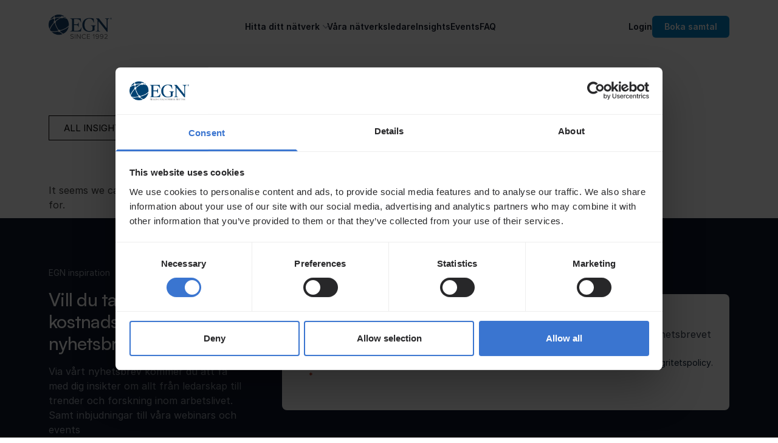

--- FILE ---
content_type: text/html; charset=UTF-8
request_url: https://egn.com/se/category/natverksgrupp/leadership-mentoring/
body_size: 26129
content:
<!doctype html>
<html lang="sv-SE" class="scroll-smooth">
<head>
	<meta charset="UTF-8">
<script>
var gform;gform||(document.addEventListener("gform_main_scripts_loaded",function(){gform.scriptsLoaded=!0}),window.addEventListener("DOMContentLoaded",function(){gform.domLoaded=!0}),gform={domLoaded:!1,scriptsLoaded:!1,initializeOnLoaded:function(o){gform.domLoaded&&gform.scriptsLoaded?o():!gform.domLoaded&&gform.scriptsLoaded?window.addEventListener("DOMContentLoaded",o):document.addEventListener("gform_main_scripts_loaded",o)},hooks:{action:{},filter:{}},addAction:function(o,n,r,t){gform.addHook("action",o,n,r,t)},addFilter:function(o,n,r,t){gform.addHook("filter",o,n,r,t)},doAction:function(o){gform.doHook("action",o,arguments)},applyFilters:function(o){return gform.doHook("filter",o,arguments)},removeAction:function(o,n){gform.removeHook("action",o,n)},removeFilter:function(o,n,r){gform.removeHook("filter",o,n,r)},addHook:function(o,n,r,t,i){null==gform.hooks[o][n]&&(gform.hooks[o][n]=[]);var e=gform.hooks[o][n];null==i&&(i=n+"_"+e.length),gform.hooks[o][n].push({tag:i,callable:r,priority:t=null==t?10:t})},doHook:function(n,o,r){var t;if(r=Array.prototype.slice.call(r,1),null!=gform.hooks[n][o]&&((o=gform.hooks[n][o]).sort(function(o,n){return o.priority-n.priority}),o.forEach(function(o){"function"!=typeof(t=o.callable)&&(t=window[t]),"action"==n?t.apply(null,r):r[0]=t.apply(null,r)})),"filter"==n)return r[0]},removeHook:function(o,n,t,i){var r;null!=gform.hooks[o][n]&&(r=(r=gform.hooks[o][n]).filter(function(o,n,r){return!!(null!=i&&i!=o.tag||null!=t&&t!=o.priority)}),gform.hooks[o][n]=r)}});
</script>

	<meta name="viewport" content="width=device-width, initial-scale=1">
	<link rel="profile" href="https://gmpg.org/xfn/11">
	<script type="text/javascript" data-cookieconsent="ignore">
	window.dataLayer = window.dataLayer || [];

	function gtag() {
		dataLayer.push(arguments);
	}

	gtag("consent", "default", {
		ad_personalization: "denied",
		ad_storage: "denied",
		ad_user_data: "denied",
		analytics_storage: "denied",
		functionality_storage: "denied",
		personalization_storage: "denied",
		security_storage: "granted",
		wait_for_update: 500,
	});
	gtag("set", "ads_data_redaction", true);
	</script>
<script type="text/javascript"
		id="Cookiebot"
		src="https://consent.cookiebot.com/uc.js"
		data-implementation="wp"
		data-cbid="543f088e-a129-4391-8b28-e26a82a46bee"
							data-blockingmode="auto"
	></script>
<meta name='robots' content='index, follow, max-image-preview:large, max-snippet:-1, max-video-preview:-1' />

	<title>Leadership &amp; Mentoring | EGN Sverige</title>
<style id="rocket-critical-css">ul{box-sizing:border-box}:root{--wp--preset--font-size--normal:16px;--wp--preset--font-size--huge:42px}div{box-sizing:border-box}*,:after,:before{box-sizing:border-box;border:0 solid #e5e7eb}:after,:before{--tw-content:""}:host,html{line-height:1.5;-webkit-text-size-adjust:100%;-moz-tab-size:4;-o-tab-size:4;tab-size:4;font-family:ui-sans-serif,system-ui,sans-serif,Apple Color Emoji,Segoe UI Emoji,Segoe UI Symbol,Noto Color Emoji;font-feature-settings:normal;font-variation-settings:normal}body{margin:0;line-height:inherit}h1,h2,h3,h4{font-size:inherit;font-weight:inherit}a{color:inherit;text-decoration:inherit}button,input{font-family:inherit;font-feature-settings:inherit;font-variation-settings:inherit;font-size:100%;font-weight:inherit;line-height:inherit;color:inherit;margin:0;padding:0}button{text-transform:none}[type=button],[type=submit],button{-webkit-appearance:button;background-color:initial;background-image:none}:-moz-focusring{outline:auto}:-moz-ui-invalid{box-shadow:none}::-webkit-inner-spin-button,::-webkit-outer-spin-button{height:auto}::-webkit-search-decoration{-webkit-appearance:none}::-webkit-file-upload-button{-webkit-appearance:button;font:inherit}h1,h2,h3,h4,p{margin:0}ul{list-style:none;margin:0;padding:0}input::-moz-placeholder{opacity:1;color:#9ca3af}iframe,img,svg{display:block;vertical-align:middle}img{max-width:100%;height:auto}*,::backdrop,:after,:before{--tw-border-spacing-x:0;--tw-border-spacing-y:0;--tw-translate-x:0;--tw-translate-y:0;--tw-rotate:0;--tw-skew-x:0;--tw-skew-y:0;--tw-scale-x:1;--tw-scale-y:1;--tw-pan-x:;--tw-pan-y:;--tw-pinch-zoom:;--tw-scroll-snap-strictness:proximity;--tw-gradient-from-position:;--tw-gradient-via-position:;--tw-gradient-to-position:;--tw-ordinal:;--tw-slashed-zero:;--tw-numeric-figure:;--tw-numeric-spacing:;--tw-numeric-fraction:;--tw-ring-inset:;--tw-ring-offset-width:0px;--tw-ring-offset-color:#fff;--tw-ring-color:#3b82f680;--tw-ring-offset-shadow:0 0 #0000;--tw-ring-shadow:0 0 #0000;--tw-shadow:0 0 #0000;--tw-shadow-colored:0 0 #0000;--tw-blur:;--tw-brightness:;--tw-contrast:;--tw-grayscale:;--tw-hue-rotate:;--tw-invert:;--tw-saturate:;--tw-sepia:;--tw-drop-shadow:;--tw-backdrop-blur:;--tw-backdrop-brightness:;--tw-backdrop-contrast:;--tw-backdrop-grayscale:;--tw-backdrop-hue-rotate:;--tw-backdrop-invert:;--tw-backdrop-opacity:;--tw-backdrop-saturate:;--tw-backdrop-sepia:}:root{--font-header:"Satoshi",-apple-system,BlinkMacSystemFont,"Segoe UI",Roboto,"Helvetica Neue",Arial,sans-serif;--font-body:"Inter",-apple-system,BlinkMacSystemFont,"Segoe UI",Roboto,"Helvetica Neue",Arial,sans-serif;--font-size-tiny:clamp(0.625rem,0.25vw + 0.5rem,0.75rem);--font-size-xs:clamp(0.75rem,0.5vw + 0.5rem,0.875rem);--font-size-sm:clamp(0.875rem,0.75vw + 0.5rem,1rem);--font-size-base:clamp(1rem,1vw + 1rem,1.125rem);--font-size-md:clamp(1.125rem,1.25vw + 1rem,1.5rem);--font-size-lg:clamp(1.5rem,2vw + 1rem,2rem);--font-size-xl:clamp(2rem,3vw + 1rem,2.5rem);--font-size-h6:clamp(1.125rem,1vw + 0.875rem,1.25rem);--font-size-h5:clamp(1.5rem,2vw + 1rem,2rem);--font-size-h4:clamp(2rem,3vw + 1rem,2.5rem);--font-size-h3:clamp(2.625rem,4vw + 1.25rem,3.5rem);--font-size-h2:clamp(3.5rem,5vw + 1.5rem,4.5rem);--font-size-h1:clamp(4.5rem,6vw + 2rem,6rem);--font-size-display-lg:clamp(6rem,7vw + 2.5rem,8rem);--font-size-display-xl:clamp(8rem,10vw + 3rem,10rem);--font-size-display-xxl:clamp(10rem,12vw + 4rem,12rem);--space-sm:0.75em}body{font-family:var(--font-body);--tw-bg-opacity:1;background-color:rgb(255 255 255/var(--tw-bg-opacity));--tw-text-opacity:1;color:rgb(64 64 64/var(--tw-text-opacity))}h1,h2,h3,h4{font-family:var(--font-header)}.container{margin-left:auto;margin-right:auto;padding-left:1rem;padding-right:1rem}@media (min-width:768px){.container{padding-left:1.5rem;padding-right:1.5rem}}@media (min-width:1024px){.container{padding-left:2rem;padding-right:2rem}}@media (min-width:1280px){.container{padding-left:5rem;padding-right:5rem}}h1{font-size:2.25rem;line-height:2.5rem;font-weight:500;line-height:1;letter-spacing:-.025em}@media (min-width:640px){h1{font-size:3.75rem;line-height:1}}h2{font-size:1.875rem;line-height:2.25rem;font-weight:500;line-height:1;letter-spacing:-.025em}@media (min-width:640px){h2{font-size:3rem;line-height:1}}h3{font-size:1.5rem;line-height:2rem;font-weight:500;line-height:1;letter-spacing:-.025em}@media (min-width:640px){h3{font-size:1.875rem;line-height:2.25rem}}h4{font-weight:500;line-height:1;letter-spacing:-.025em}@media (min-width:640px){h4{font-size:1.25rem;line-height:1.75rem}}.btn{display:inline-flex;justify-content:center;border-radius:.375rem;font-weight:600;line-height:1.5rem;--tw-shadow:0 1px 2px 0 #0000000d;--tw-shadow-colored:0 1px 2px 0 var(--tw-shadow-color);box-shadow:var(--tw-ring-offset-shadow,0 0 #0000),var(--tw-ring-shadow,0 0 #0000),var(--tw-shadow)}.btn--base{font-size:.875rem;line-height:1.25rem}.btn--base{padding:.5rem 1.25rem}.btn--primary{--tw-bg-opacity:1;background-color:rgb(2 132 199/var(--tw-bg-opacity));--tw-text-opacity:1;color:rgb(255 255 255/var(--tw-text-opacity))}.container{width:100%}@media (min-width:640px){.container{max-width:640px}}@media (min-width:768px){.container{max-width:768px}}@media (min-width:1024px){.container{max-width:1024px}}@media (min-width:1280px){.container{max-width:1280px}}:root{--swiper-theme-color:#404040}:host{position:relative;display:block;margin-left:auto;margin-right:auto;z-index:1}:root{--swiper-navigation-size:44px}.sr-only{position:absolute;width:1px;height:1px;padding:0;margin:-1px;overflow:hidden;clip:rect(0,0,0,0);white-space:nowrap;border-width:0}.fixed{position:fixed}.relative{position:relative}.inset-x-0{left:0;right:0}.left-0{left:0}.top-0{top:0}.z-10{z-index:10}.z-50{z-index:50}.-m-1\.5{margin:-.375rem}.-m-2\.5{margin:-.625rem}.mt-2{margin-top:.5rem}.block{display:block}.inline-block{display:inline-block}.flex{display:flex}.inline-flex{display:inline-flex}.h-10{height:2.5rem}.h-5{height:1.25rem}.h-6{height:1.5rem}.w-5{width:1.25rem}.w-6{width:1.5rem}.w-auto{width:auto}.w-full{width:100%}.flex-1{flex:1 1 0%}.flex-none{flex:none}.origin-top-left{transform-origin:top left}.flex-col{flex-direction:column}.flex-wrap{flex-wrap:wrap}.items-center{align-items:center}.justify-start{justify-content:flex-start}.justify-end{justify-content:flex-end}.justify-center{justify-content:center}.justify-between{justify-content:space-between}.gap-4{gap:1rem}.gap-x-1{-moz-column-gap:.25rem;column-gap:.25rem}.gap-y-4{row-gap:1rem}.gap-y-6{row-gap:1.5rem}.scroll-smooth{scroll-behavior:smooth}.rounded-md{border-radius:.375rem}.bg-slate-50{--tw-bg-opacity:1;background-color:rgb(248 250 252/var(--tw-bg-opacity))}.p-1\.5{padding:.375rem}.p-2\.5{padding:.625rem}.p-4{padding:1rem}.px-4{padding-left:1rem;padding-right:1rem}.py-2{padding-top:.5rem;padding-bottom:.5rem}.py-6{padding-top:1.5rem;padding-bottom:1.5rem}.text-left{text-align:left}.text-sm{font-size:.875rem;line-height:1.25rem}.font-semibold{font-weight:600}.leading-6{line-height:1.5rem}.text-gray-400{--tw-text-opacity:1;color:rgb(156 163 175/var(--tw-text-opacity))}.text-gray-700{--tw-text-opacity:1;color:rgb(55 65 81/var(--tw-text-opacity))}.ring-1{--tw-ring-offset-shadow:var(--tw-ring-inset) 0 0 0 var(--tw-ring-offset-width) var(--tw-ring-offset-color);--tw-ring-shadow:var(--tw-ring-inset) 0 0 0 calc(1px + var(--tw-ring-offset-width)) var(--tw-ring-color)}.ring-1{box-shadow:var(--tw-ring-offset-shadow),var(--tw-ring-shadow),var(--tw-shadow,0 0 #0000)}.ring-sky-500{--tw-ring-opacity:1;--tw-ring-color:rgb(14 165 233/var(--tw-ring-opacity))}.ring-opacity-5{--tw-ring-opacity:0.05}@media (min-width:768px){.md\:gap-x-2{-moz-column-gap:.5rem;column-gap:.5rem}}@media (min-width:1024px){.lg\:absolute{position:absolute}.lg\:hidden{display:none}.lg\:w-56{width:14rem}.lg\:w-auto{width:auto}.lg\:flex-none{flex:none}.lg\:flex-row{flex-direction:row}.lg\:flex-nowrap{flex-wrap:nowrap}.lg\:items-center{align-items:center}.lg\:justify-end{justify-content:flex-end}.lg\:gap-x-6{-moz-column-gap:1.5rem;column-gap:1.5rem}.lg\:bg-white{--tw-bg-opacity:1;background-color:rgb(255 255 255/var(--tw-bg-opacity))}.lg\:shadow-lg{--tw-shadow:0 10px 15px -3px #0000001a,0 4px 6px -4px #0000001a;--tw-shadow-colored:0 10px 15px -3px var(--tw-shadow-color),0 4px 6px -4px var(--tw-shadow-color);box-shadow:var(--tw-ring-offset-shadow,0 0 #0000),var(--tw-ring-shadow,0 0 #0000),var(--tw-shadow)}}.elementor *,.elementor :after,.elementor :before{box-sizing:border-box}.elementor a{box-shadow:none;text-decoration:none}.elementor img{height:auto;max-width:100%;border:none;border-radius:0;box-shadow:none}.elementor-widget-wrap .elementor-element.elementor-widget__width-auto{max-width:100%}.elementor-element{--flex-direction:initial;--flex-wrap:initial;--justify-content:initial;--align-items:initial;--align-content:initial;--gap:initial;--flex-basis:initial;--flex-grow:initial;--flex-shrink:initial;--order:initial;--align-self:initial;flex-basis:var(--flex-basis);flex-grow:var(--flex-grow);flex-shrink:var(--flex-shrink);order:var(--order);align-self:var(--align-self)}:root{--page-title-display:block}.elementor-section{position:relative}.elementor-section .elementor-container{display:flex;margin-right:auto;margin-left:auto;position:relative}@media (max-width:1024px){.elementor-section .elementor-container{flex-wrap:wrap}}.elementor-section.elementor-section-boxed>.elementor-container{max-width:1140px}.elementor-widget-wrap{position:relative;width:100%;flex-wrap:wrap;align-content:flex-start}.elementor:not(.elementor-bc-flex-widget) .elementor-widget-wrap{display:flex}.elementor-widget-wrap>.elementor-element{width:100%}.elementor-widget{position:relative}.elementor-widget:not(:last-child){margin-bottom:20px}.elementor-widget:not(:last-child).elementor-widget__width-auto{margin-bottom:0}.elementor-column{position:relative;min-height:1px;display:flex}.elementor-column-gap-default>.elementor-column>.elementor-element-populated{padding:10px}.elementor-inner-section .elementor-column-gap-no .elementor-element-populated{padding:0}@media (min-width:768px){.elementor-column.elementor-col-100{width:100%}}@media (max-width:767px){.elementor-column{width:100%}}.elementor-grid{display:grid;grid-column-gap:var(--grid-column-gap);grid-row-gap:var(--grid-row-gap)}.elementor-grid .elementor-grid-item{min-width:0}.elementor-grid-3 .elementor-grid{grid-template-columns:repeat(3,1fr)}@media (max-width:1024px){.elementor-grid-tablet-2 .elementor-grid{grid-template-columns:repeat(2,1fr)}}@media (max-width:767px){.elementor-grid-mobile-1 .elementor-grid{grid-template-columns:repeat(1,1fr)}}.elementor-element{--swiper-theme-color:#000;--swiper-navigation-size:44px;--swiper-pagination-bullet-size:6px;--swiper-pagination-bullet-horizontal-gap:6px}@media (max-width:767px){.elementor .elementor-hidden-mobile{display:none}}@media (min-width:768px) and (max-width:1024px){.elementor .elementor-hidden-tablet{display:none}}@media (min-width:1025px) and (max-width:99999px){.elementor .elementor-hidden-desktop{display:none}}.elementor-heading-title{padding:0;margin:0;line-height:1}.elementor-widget-heading .elementor-heading-title[class*=elementor-size-]>a{color:inherit;font-size:inherit;line-height:inherit}.elementor-widget-image{text-align:center}.elementor-widget-image a{display:inline-block}.elementor-widget-image img{vertical-align:middle;display:inline-block}:root{--swiper-theme-color:#007aff}:root{--swiper-navigation-size:44px}.elementor-kit-13{--e-global-color-primary:#6EC1E4;--e-global-color-secondary:#54595F;--e-global-color-text:#7A7A7A;--e-global-color-accent:#61CE70;--e-global-color-7653363b:#4054B2;--e-global-color-cf0b3d7:#23A455;--e-global-color-630a9247:#000;--e-global-color-422529d4:#FFF;--e-global-color-7510d43c:#020101;--e-global-color-55149b32:#5AC6E9;--e-global-color-e7c4752:#6EC1E4;--e-global-color-9e7cd0a:#184470;--e-global-color-534f003:#E1E3EA;--e-global-typography-primary-font-family:"Roboto";--e-global-typography-primary-font-weight:600;--e-global-typography-secondary-font-family:"Roboto Slab";--e-global-typography-secondary-font-weight:400;--e-global-typography-text-font-family:"Roboto";--e-global-typography-text-font-weight:400;--e-global-typography-accent-font-family:"Roboto";--e-global-typography-accent-font-weight:500}.elementor-kit-13 button,.elementor-kit-13 input[type="submit"]{border-style:solid;border-color:#FFFFFF}.elementor-section.elementor-section-boxed>.elementor-container{max-width:1140px}.elementor-widget:not(:last-child){margin-block-end:20px}.elementor-element{--widgets-spacing:20px 20px}@media (max-width:1024px){.elementor-section.elementor-section-boxed>.elementor-container{max-width:1024px}}@media (max-width:767px){.elementor-section.elementor-section-boxed>.elementor-container{max-width:767px}}.gform_wrapper ul.gform_fields li.gfield{padding-right:0!important}[data-elementor-type=popup]:not(.elementor-edit-area){display:none}.elementor-widget-archive-posts:after{display:none}.elementor-posts-container:not(.elementor-posts-masonry){align-items:stretch}.elementor-posts-container .elementor-post{padding:0;margin:0}.elementor-posts .elementor-post{flex-direction:column}.elementor-posts .elementor-post{display:flex}.elementor-item:after,.elementor-item:before{display:block;position:absolute}.elementor-item:not(:hover):not(:focus):not(.elementor-item-active):not(.highlighted):after,.elementor-item:not(:hover):not(:focus):not(.elementor-item-active):not(.highlighted):before{opacity:0}.elementor-nav-menu--main .elementor-nav-menu a{padding:13px 20px}.elementor-nav-menu--layout-horizontal{display:flex}.elementor-nav-menu--layout-horizontal .elementor-nav-menu{display:flex;flex-wrap:wrap}.elementor-nav-menu--layout-horizontal .elementor-nav-menu a{white-space:nowrap;flex-grow:1}.elementor-nav-menu--layout-horizontal .elementor-nav-menu>li{display:flex}.elementor-nav-menu--layout-horizontal .elementor-nav-menu>li:not(:first-child)>a{-webkit-margin-start:var(--e-nav-menu-horizontal-menu-item-margin);margin-inline-start:var(--e-nav-menu-horizontal-menu-item-margin)}.elementor-nav-menu--layout-horizontal .elementor-nav-menu>li:not(:last-child)>a{-webkit-margin-end:var(--e-nav-menu-horizontal-menu-item-margin);margin-inline-end:var(--e-nav-menu-horizontal-menu-item-margin)}.elementor-nav-menu--layout-horizontal .elementor-nav-menu>li:not(:last-child):after{content:var(--e-nav-menu-divider-content,none);height:var(--e-nav-menu-divider-height,35%);border-left:var(--e-nav-menu-divider-width,2px) var(--e-nav-menu-divider-style,solid) var(--e-nav-menu-divider-color,#000);border-bottom-color:var(--e-nav-menu-divider-color,#000);border-right-color:var(--e-nav-menu-divider-color,#000);border-top-color:var(--e-nav-menu-divider-color,#000);align-self:center}.elementor-widget-nav-menu .elementor-widget-container{display:flex;flex-direction:column}.elementor-nav-menu{position:relative;z-index:2}.elementor-nav-menu:after{content:" ";display:block;height:0;font:0/0 serif;clear:both;visibility:hidden;overflow:hidden}.elementor-nav-menu,.elementor-nav-menu li{display:block;list-style:none;margin:0;padding:0;line-height:normal}.elementor-nav-menu a,.elementor-nav-menu li{position:relative}.elementor-nav-menu li{border-width:0}.elementor-nav-menu a{display:flex;align-items:center}.elementor-nav-menu a{padding:10px 20px;line-height:20px}.elementor-nav-menu--dropdown{background-color:#fff;font-size:13px}.elementor-nav-menu--dropdown.elementor-nav-menu__container{margin-top:10px;transform-origin:top;overflow-y:auto;overflow-x:hidden}.elementor-nav-menu--dropdown a{color:#33373d}@media (max-width:1024px){.elementor-nav-menu--dropdown-tablet .elementor-nav-menu--main{display:none}}@media (min-width:1025px){.elementor-nav-menu--dropdown-tablet .elementor-nav-menu--dropdown{display:none}.elementor-nav-menu--dropdown-tablet nav.elementor-nav-menu--dropdown.elementor-nav-menu__container{overflow-y:hidden}}.elementor-1800 .elementor-element.elementor-element-1293a9be{margin-top:0px;margin-bottom:20px}.elementor-1800 .elementor-element.elementor-element-1e801fa6{border-style:solid;border-width:0px 0px 0px 2px;border-color:#6EC1E4}.elementor-1800 .elementor-element.elementor-element-7c11c93c>.elementor-widget-wrap>.elementor-widget:not(.elementor-widget__width-auto):not(.elementor-widget__width-initial):not(:last-child):not(.elementor-absolute){margin-bottom:5px}.elementor-1800 .elementor-element.elementor-element-53cba24b .elementor-heading-title{color:#020101;font-family:"Raleway";font-weight:200;text-transform:uppercase}.elementor-1800 .elementor-element.elementor-element-b6764a2 .elementor-heading-title{color:#020101}.elementor-1800 .elementor-element.elementor-element-28b19d61{margin-top:0px;margin-bottom:50px}.elementor-1800 .elementor-element.elementor-element-6bfd4e89>.elementor-element-populated{padding:0% 0% 0% 0%}.elementor-1800 .elementor-element.elementor-element-6bfac97d{font-family:"Roboto";font-size:16px;font-weight:400}.elementor-1800 .elementor-element.elementor-element-3cef0a6 .pp-gravity-form .gfield_label{margin-bottom:0px}.elementor-1800 .elementor-element.elementor-element-3cef0a6 .pp-gravity-form .gform_wrapper input:not([type=radio]):not([type=checkbox]):not([type=submit]):not([type=button]):not([type=image]):not([type=file]){background-color:#FBFBFB;padding:10px 10px 10px 10px;border-style:solid;border-color:#E3E3E3}.elementor-1800 .elementor-element.elementor-element-3cef0a6 .pp-gravity-form .gform_wrapper input:not([type=radio]):not([type=checkbox]):not([type=submit]):not([type=button]):not([type=image]):not([type=file]){width:100%}.elementor-1800 .elementor-element.elementor-element-3cef0a6 .pp-gravity-form .gform_footer{justify-content:flex-start}.elementor-1800 .elementor-element.elementor-element-3cef0a6 .pp-gravity-form .gform_footer input[type="submit"]{background-color:var(--e-global-color-e7c4752)}.elementor-1800 .elementor-element.elementor-element-3cef0a6 .pp-gravity-form .gform_footer input[type="submit"]{padding:12px 24px 12px 24px;margin-top:8px;font-weight:bold;text-transform:uppercase;letter-spacing:1px}@media (max-width:1024px){.elementor-1800 .elementor-element.elementor-element-6bfd4e89>.elementor-element-populated{padding:10px 10px 10px 10px}}.elementor-1224 .elementor-element.elementor-element-48ee6786{margin-top:100px;margin-bottom:50px}.elementor-1224 .elementor-element.elementor-global-1690 .elementor-nav-menu .elementor-item{font-size:15px;line-height:1em}.elementor-1224 .elementor-element.elementor-global-1690 .elementor-nav-menu--main .elementor-item{color:#020101;fill:#020101;padding-left:24px;padding-right:24px;padding-top:12px;padding-bottom:12px}.elementor-1224 .elementor-element.elementor-global-1690{--e-nav-menu-horizontal-menu-item-margin:calc( 10px / 2 )}.elementor-1224 .elementor-element.elementor-element-41595ed{--grid-column-gap:30px;--grid-row-gap:35px}.elementor-1224 .elementor-element.elementor-global-1690 a{border:1px solid currentColor}.elementor-852 .elementor-element.elementor-element-61cd2ef>.elementor-container{min-height:250px}.elementor-852 .elementor-element.elementor-element-740cd18 img{width:100%}.elementor-852 .elementor-element.elementor-element-a8a985c>.elementor-widget-container{margin:20px 0px 0px 0px}.elementor-852 .elementor-element.elementor-element-ac4e3b4{margin-top:0px;margin-bottom:20px;padding:0px 0px 0px 0px}.elementor-852 .elementor-element.elementor-element-40de6bf .elementor-heading-title{color:#6EC1E4}.elementor-852 .elementor-element.elementor-element-40de6bf>.elementor-widget-container{margin:0px 5px 0px 0px}.elementor-852 .elementor-element.elementor-element-40de6bf{width:auto;max-width:auto}.elementor-852 .elementor-element.elementor-element-c36cb3a>.elementor-widget-container{margin:0px 5px 0px 0px}.elementor-852 .elementor-element.elementor-element-c36cb3a{width:auto;max-width:auto}.elementor-852 .elementor-element.elementor-element-4a50f12>.elementor-widget-container{margin:0px 5px 0px 0px}.elementor-852 .elementor-element.elementor-element-4a50f12{width:auto;max-width:auto}.elementor-852 .elementor-element.elementor-element-ef32e7b .elementor-heading-title{color:#6EC1E4}.elementor-852 .elementor-element.elementor-element-ef32e7b{width:auto;max-width:auto}.elementor-852 .elementor-element.elementor-element-740cd18 a{display:block}.gform-theme--foundation *{box-sizing:border-box}.gform-theme--foundation .gfield input{max-inline-size:100%}.gform-theme--foundation .gform_hidden{display:none}.gform-theme--framework *{box-sizing:border-box}.gform-theme--framework *{box-sizing:border-box}.gform_legacy_markup_wrapper{margin-bottom:16px;margin-top:16px;max-width:100%}.gform_legacy_markup_wrapper form{text-align:left;max-width:100%;margin:0 auto}.gform_legacy_markup_wrapper *,.gform_legacy_markup_wrapper :after,.gform_legacy_markup_wrapper :before{box-sizing:border-box!important}.gform_legacy_markup_wrapper input:not([type=radio]):not([type=checkbox]):not([type=submit]):not([type=button]):not([type=image]):not([type=file]){font-size:inherit;font-family:inherit;padding:5px 4px;letter-spacing:normal}.gform_legacy_markup_wrapper ul.gform_fields{margin:0!important;list-style-type:none;display:block}.gform_legacy_markup_wrapper ul{text-indent:0}.gform_legacy_markup_wrapper form li,.gform_legacy_markup_wrapper li{margin-left:0!important;list-style-type:none!important;list-style-image:none!important;list-style:none!important;overflow:visible}.gform_legacy_markup_wrapper ul li.gfield{clear:both}.gform_legacy_markup_wrapper ul li:after,.gform_legacy_markup_wrapper ul li:before,.gform_legacy_markup_wrapper ul.gform_fields{padding:0;margin:0;overflow:visible}.gform_legacy_markup_wrapper label.gfield_label{font-weight:700;font-size:inherit}.gform_legacy_markup_wrapper .top_label .gfield_label{display:-moz-inline-stack;display:inline-block;line-height:1.3;clear:both}body .gform_legacy_markup_wrapper .top_label div.ginput_container{margin-top:8px}.gform_legacy_markup_wrapper input.medium{width:100%}.gform_legacy_markup_wrapper .gform_footer{padding:16px 0 10px 0;margin:16px 0 0 0;clear:both;width:100%}.gform_legacy_markup_wrapper .gform_footer input.button,.gform_legacy_markup_wrapper .gform_footer input[type=submit]{font-size:1em;width:100%;margin:0 0 16px 0}.gform_legacy_markup_wrapper .gform_hidden,.gform_legacy_markup_wrapper input.gform_hidden,.gform_legacy_markup_wrapper input[type=hidden]{display:none!important;max-height:1px!important;overflow:hidden}body .gform_legacy_markup_wrapper ul li.gfield{margin-top:16px;padding-top:0}@media only screen and (max-width:641px){.gform_legacy_markup_wrapper input:not([type=radio]):not([type=checkbox]):not([type=image]):not([type=file]){line-height:2;min-height:2rem}}@media only screen and (min-width:641px){.gform_legacy_markup_wrapper .gform_body{width:100%}.gform_legacy_markup_wrapper .top_label input.medium{width:calc(50% - 8px)}.gform_legacy_markup_wrapper .gform_footer input.button,.gform_legacy_markup_wrapper .gform_footer input[type=submit]{display:-moz-inline-stack;display:inline-block}.gform_legacy_markup_wrapper .gform_footer input.button,.gform_legacy_markup_wrapper .gform_footer input[type=submit]{font-size:1em;width:auto;margin:0 16px 0 0}.gform_legacy_markup_wrapper ul.gform_fields li.gfield{padding-right:16px}}.gform_legacy_markup_wrapper.gf_browser_chrome ul li:after,.gform_legacy_markup_wrapper.gf_browser_chrome ul li:before{content:none}.pp-contact-form input[type=email]{background:#fff;-webkit-box-shadow:none;box-shadow:none;float:none;height:auto;margin:0;outline:0;width:auto}.pp-contact-form input[type=submit]{border:0;float:none;height:auto;margin:0;padding:10px 20px;width:auto}.pp-gravity-form .gform_wrapper .gform_footer{margin:0;padding:0}.pp-gravity-form .gform_wrapper .gform_footer input.button,.pp-gravity-form .gform_wrapper .gform_footer input[type=submit]{margin:0}.pp-gravity-form .gform_footer input[type=submit]{background:#428bca;border:none;color:#fff;display:inline-block;padding:10px 15px}</style>
	<link rel="canonical" href="https://egn.com/se/category/natverksgrupp/leadership-mentoring/" />
	<meta property="og:locale" content="sv_SE" />
	<meta property="og:type" content="article" />
	<meta property="og:title" content="Leadership &amp; Mentoring-arkiv" />
	<meta property="og:url" content="https://egn.com/se/category/natverksgrupp/leadership-mentoring/" />
	<meta property="og:site_name" content="EGN Sverige" />
	<meta name="twitter:card" content="summary_large_image" />
	<script type="application/ld+json" class="yoast-schema-graph">{"@context":"https://schema.org","@graph":[{"@type":"CollectionPage","@id":"https://egn.com/se/category/natverksgrupp/leadership-mentoring/","url":"https://egn.com/se/category/natverksgrupp/leadership-mentoring/","name":"Leadership &amp; Mentoring | EGN Sverige","isPartOf":{"@id":"https://egn.com/se/#website"},"breadcrumb":{"@id":"https://egn.com/se/category/natverksgrupp/leadership-mentoring/#breadcrumb"},"inLanguage":"sv-SE"},{"@type":"BreadcrumbList","@id":"https://egn.com/se/category/natverksgrupp/leadership-mentoring/#breadcrumb","itemListElement":[{"@type":"ListItem","position":1,"name":"Hem","item":"https://egn.com/se/"},{"@type":"ListItem","position":2,"name":"Nätverksgrupp","item":"https://egn.com/se/category/natverksgrupp/"},{"@type":"ListItem","position":3,"name":"Leadership &amp; Mentoring"}]},{"@type":"WebSite","@id":"https://egn.com/se/#website","url":"https://egn.com/se/","name":"EGN Sverige","description":"Professionella nätverk för ledare och specialister","publisher":{"@id":"https://egn.com/se/#organization"},"potentialAction":[{"@type":"SearchAction","target":{"@type":"EntryPoint","urlTemplate":"https://egn.com/se/?s={search_term_string}"},"query-input":{"@type":"PropertyValueSpecification","valueRequired":true,"valueName":"search_term_string"}}],"inLanguage":"sv-SE"},{"@type":"Organization","@id":"https://egn.com/se/#organization","name":"EGN Sverige","alternateName":"EGN","url":"https://egn.com/se/","logo":{"@type":"ImageObject","inLanguage":"sv-SE","@id":"https://egn.com/se/#/schema/logo/image/","url":"https://egn.com/se/wp-content/uploads/sites/6/2020/04/EGN-new.png","contentUrl":"https://egn.com/se/wp-content/uploads/sites/6/2020/04/EGN-new.png","width":500,"height":238,"caption":"EGN Sverige"},"image":{"@id":"https://egn.com/se/#/schema/logo/image/"},"sameAs":["https://www.facebook.com/egnsverige/","https://www.instagram.com/egnsverige","https://www.linkedin.com/company/executives-global-network"],"description":"EGN Sverige är Sveriges största kompetensnätverk för chefer och ledare som vill utveckla sitt ledarskap. Vi jobbar för att chefer och ledare tillsammans ska utvecklas och hjälpa varandra med de utmaningar som man stöter på i sin profession.","email":"info@egn.se","telephone":"+468210722","vatID":"556739-7905"}]}</script>


<link rel='dns-prefetch' href='//consent.cookiebot.com' />
<link rel='dns-prefetch' href='//consentcdn.cookiebot.com' />

<link rel='preconnect' href='https://consent.cookiebot.com' />
<link rel='preconnect' href='https://consentcdn.cookiebot.com' />
<link rel="alternate" type="application/rss+xml" title="EGN Sverige &raquo; Webbflöde" href="https://egn.com/se/feed/" />
<link rel="alternate" type="application/rss+xml" title="EGN Sverige &raquo; kommentarsflöde" href="https://egn.com/se/comments/feed/" />
<link rel="alternate" type="application/rss+xml" title="EGN Sverige &raquo; Leadership &amp; Mentoring kategoriflöde" href="https://egn.com/se/category/natverksgrupp/leadership-mentoring/feed/" />
<style id='wp-img-auto-sizes-contain-inline-css'>
img:is([sizes=auto i],[sizes^="auto," i]){contain-intrinsic-size:3000px 1500px}
/*# sourceURL=wp-img-auto-sizes-contain-inline-css */
</style>
<link rel='preload'  href='https://egn.com/se/wp-includes/css/dist/block-library/style.min.css?ver=6.9' data-rocket-async="style" as="style" onload="this.onload=null;this.rel='stylesheet'" onerror="this.removeAttribute('data-rocket-async')"  media='all' />
<style id='global-styles-inline-css'>
:root{--wp--preset--aspect-ratio--square: 1;--wp--preset--aspect-ratio--4-3: 4/3;--wp--preset--aspect-ratio--3-4: 3/4;--wp--preset--aspect-ratio--3-2: 3/2;--wp--preset--aspect-ratio--2-3: 2/3;--wp--preset--aspect-ratio--16-9: 16/9;--wp--preset--aspect-ratio--9-16: 9/16;--wp--preset--color--black: #000000;--wp--preset--color--cyan-bluish-gray: #abb8c3;--wp--preset--color--white: #ffffff;--wp--preset--color--pale-pink: #f78da7;--wp--preset--color--vivid-red: #cf2e2e;--wp--preset--color--luminous-vivid-orange: #ff6900;--wp--preset--color--luminous-vivid-amber: #fcb900;--wp--preset--color--light-green-cyan: #7bdcb5;--wp--preset--color--vivid-green-cyan: #00d084;--wp--preset--color--pale-cyan-blue: #8ed1fc;--wp--preset--color--vivid-cyan-blue: #0693e3;--wp--preset--color--vivid-purple: #9b51e0;--wp--preset--color--background: #ffffff;--wp--preset--color--foreground: #404040;--wp--preset--color--primary: #0ea5e9;--wp--preset--color--secondary: #15803d;--wp--preset--color--tertiary: #0369a1;--wp--preset--color--primary-accent: #0284c7;--wp--preset--gradient--vivid-cyan-blue-to-vivid-purple: linear-gradient(135deg,rgb(6,147,227) 0%,rgb(155,81,224) 100%);--wp--preset--gradient--light-green-cyan-to-vivid-green-cyan: linear-gradient(135deg,rgb(122,220,180) 0%,rgb(0,208,130) 100%);--wp--preset--gradient--luminous-vivid-amber-to-luminous-vivid-orange: linear-gradient(135deg,rgb(252,185,0) 0%,rgb(255,105,0) 100%);--wp--preset--gradient--luminous-vivid-orange-to-vivid-red: linear-gradient(135deg,rgb(255,105,0) 0%,rgb(207,46,46) 100%);--wp--preset--gradient--very-light-gray-to-cyan-bluish-gray: linear-gradient(135deg,rgb(238,238,238) 0%,rgb(169,184,195) 100%);--wp--preset--gradient--cool-to-warm-spectrum: linear-gradient(135deg,rgb(74,234,220) 0%,rgb(151,120,209) 20%,rgb(207,42,186) 40%,rgb(238,44,130) 60%,rgb(251,105,98) 80%,rgb(254,248,76) 100%);--wp--preset--gradient--blush-light-purple: linear-gradient(135deg,rgb(255,206,236) 0%,rgb(152,150,240) 100%);--wp--preset--gradient--blush-bordeaux: linear-gradient(135deg,rgb(254,205,165) 0%,rgb(254,45,45) 50%,rgb(107,0,62) 100%);--wp--preset--gradient--luminous-dusk: linear-gradient(135deg,rgb(255,203,112) 0%,rgb(199,81,192) 50%,rgb(65,88,208) 100%);--wp--preset--gradient--pale-ocean: linear-gradient(135deg,rgb(255,245,203) 0%,rgb(182,227,212) 50%,rgb(51,167,181) 100%);--wp--preset--gradient--electric-grass: linear-gradient(135deg,rgb(202,248,128) 0%,rgb(113,206,126) 100%);--wp--preset--gradient--midnight: linear-gradient(135deg,rgb(2,3,129) 0%,rgb(40,116,252) 100%);--wp--preset--font-size--small: 13px;--wp--preset--font-size--medium: 20px;--wp--preset--font-size--large: 36px;--wp--preset--font-size--x-large: 42px;--wp--preset--spacing--20: 0.44rem;--wp--preset--spacing--30: 0.67rem;--wp--preset--spacing--40: 1rem;--wp--preset--spacing--50: 1.5rem;--wp--preset--spacing--60: 2.25rem;--wp--preset--spacing--70: 3.38rem;--wp--preset--spacing--80: 5.06rem;--wp--preset--shadow--natural: 6px 6px 9px rgba(0, 0, 0, 0.2);--wp--preset--shadow--deep: 12px 12px 50px rgba(0, 0, 0, 0.4);--wp--preset--shadow--sharp: 6px 6px 0px rgba(0, 0, 0, 0.2);--wp--preset--shadow--outlined: 6px 6px 0px -3px rgb(255, 255, 255), 6px 6px rgb(0, 0, 0);--wp--preset--shadow--crisp: 6px 6px 0px rgb(0, 0, 0);}:root { --wp--style--global--content-size: 1280px;--wp--style--global--wide-size: 1536px; }:where(body) { margin: 0; }.wp-site-blocks > .alignleft { float: left; margin-right: 2em; }.wp-site-blocks > .alignright { float: right; margin-left: 2em; }.wp-site-blocks > .aligncenter { justify-content: center; margin-left: auto; margin-right: auto; }:where(.is-layout-flex){gap: 0.5em;}:where(.is-layout-grid){gap: 0.5em;}.is-layout-flow > .alignleft{float: left;margin-inline-start: 0;margin-inline-end: 2em;}.is-layout-flow > .alignright{float: right;margin-inline-start: 2em;margin-inline-end: 0;}.is-layout-flow > .aligncenter{margin-left: auto !important;margin-right: auto !important;}.is-layout-constrained > .alignleft{float: left;margin-inline-start: 0;margin-inline-end: 2em;}.is-layout-constrained > .alignright{float: right;margin-inline-start: 2em;margin-inline-end: 0;}.is-layout-constrained > .aligncenter{margin-left: auto !important;margin-right: auto !important;}.is-layout-constrained > :where(:not(.alignleft):not(.alignright):not(.alignfull)){max-width: var(--wp--style--global--content-size);margin-left: auto !important;margin-right: auto !important;}.is-layout-constrained > .alignwide{max-width: var(--wp--style--global--wide-size);}body .is-layout-flex{display: flex;}.is-layout-flex{flex-wrap: wrap;align-items: center;}.is-layout-flex > :is(*, div){margin: 0;}body .is-layout-grid{display: grid;}.is-layout-grid > :is(*, div){margin: 0;}body{padding-top: 0px;padding-right: 0px;padding-bottom: 0px;padding-left: 0px;}a:where(:not(.wp-element-button)){text-decoration: underline;}:root :where(.wp-element-button, .wp-block-button__link){background-color: #0284c7;border-radius: 5px;border-width: 0;color: #ffffff;font-family: inherit;font-size: inherit;font-style: inherit;font-weight: inherit;letter-spacing: inherit;line-height: inherit;padding-top: calc(0.667em + 2px);padding-right: calc(1.333em + 2px);padding-bottom: calc(0.667em + 2px);padding-left: calc(1.333em + 2px);text-decoration: none;text-transform: inherit;}.has-black-color{color: var(--wp--preset--color--black) !important;}.has-cyan-bluish-gray-color{color: var(--wp--preset--color--cyan-bluish-gray) !important;}.has-white-color{color: var(--wp--preset--color--white) !important;}.has-pale-pink-color{color: var(--wp--preset--color--pale-pink) !important;}.has-vivid-red-color{color: var(--wp--preset--color--vivid-red) !important;}.has-luminous-vivid-orange-color{color: var(--wp--preset--color--luminous-vivid-orange) !important;}.has-luminous-vivid-amber-color{color: var(--wp--preset--color--luminous-vivid-amber) !important;}.has-light-green-cyan-color{color: var(--wp--preset--color--light-green-cyan) !important;}.has-vivid-green-cyan-color{color: var(--wp--preset--color--vivid-green-cyan) !important;}.has-pale-cyan-blue-color{color: var(--wp--preset--color--pale-cyan-blue) !important;}.has-vivid-cyan-blue-color{color: var(--wp--preset--color--vivid-cyan-blue) !important;}.has-vivid-purple-color{color: var(--wp--preset--color--vivid-purple) !important;}.has-background-color{color: var(--wp--preset--color--background) !important;}.has-foreground-color{color: var(--wp--preset--color--foreground) !important;}.has-primary-color{color: var(--wp--preset--color--primary) !important;}.has-secondary-color{color: var(--wp--preset--color--secondary) !important;}.has-tertiary-color{color: var(--wp--preset--color--tertiary) !important;}.has-primary-accent-color{color: var(--wp--preset--color--primary-accent) !important;}.has-black-background-color{background-color: var(--wp--preset--color--black) !important;}.has-cyan-bluish-gray-background-color{background-color: var(--wp--preset--color--cyan-bluish-gray) !important;}.has-white-background-color{background-color: var(--wp--preset--color--white) !important;}.has-pale-pink-background-color{background-color: var(--wp--preset--color--pale-pink) !important;}.has-vivid-red-background-color{background-color: var(--wp--preset--color--vivid-red) !important;}.has-luminous-vivid-orange-background-color{background-color: var(--wp--preset--color--luminous-vivid-orange) !important;}.has-luminous-vivid-amber-background-color{background-color: var(--wp--preset--color--luminous-vivid-amber) !important;}.has-light-green-cyan-background-color{background-color: var(--wp--preset--color--light-green-cyan) !important;}.has-vivid-green-cyan-background-color{background-color: var(--wp--preset--color--vivid-green-cyan) !important;}.has-pale-cyan-blue-background-color{background-color: var(--wp--preset--color--pale-cyan-blue) !important;}.has-vivid-cyan-blue-background-color{background-color: var(--wp--preset--color--vivid-cyan-blue) !important;}.has-vivid-purple-background-color{background-color: var(--wp--preset--color--vivid-purple) !important;}.has-background-background-color{background-color: var(--wp--preset--color--background) !important;}.has-foreground-background-color{background-color: var(--wp--preset--color--foreground) !important;}.has-primary-background-color{background-color: var(--wp--preset--color--primary) !important;}.has-secondary-background-color{background-color: var(--wp--preset--color--secondary) !important;}.has-tertiary-background-color{background-color: var(--wp--preset--color--tertiary) !important;}.has-primary-accent-background-color{background-color: var(--wp--preset--color--primary-accent) !important;}.has-black-border-color{border-color: var(--wp--preset--color--black) !important;}.has-cyan-bluish-gray-border-color{border-color: var(--wp--preset--color--cyan-bluish-gray) !important;}.has-white-border-color{border-color: var(--wp--preset--color--white) !important;}.has-pale-pink-border-color{border-color: var(--wp--preset--color--pale-pink) !important;}.has-vivid-red-border-color{border-color: var(--wp--preset--color--vivid-red) !important;}.has-luminous-vivid-orange-border-color{border-color: var(--wp--preset--color--luminous-vivid-orange) !important;}.has-luminous-vivid-amber-border-color{border-color: var(--wp--preset--color--luminous-vivid-amber) !important;}.has-light-green-cyan-border-color{border-color: var(--wp--preset--color--light-green-cyan) !important;}.has-vivid-green-cyan-border-color{border-color: var(--wp--preset--color--vivid-green-cyan) !important;}.has-pale-cyan-blue-border-color{border-color: var(--wp--preset--color--pale-cyan-blue) !important;}.has-vivid-cyan-blue-border-color{border-color: var(--wp--preset--color--vivid-cyan-blue) !important;}.has-vivid-purple-border-color{border-color: var(--wp--preset--color--vivid-purple) !important;}.has-background-border-color{border-color: var(--wp--preset--color--background) !important;}.has-foreground-border-color{border-color: var(--wp--preset--color--foreground) !important;}.has-primary-border-color{border-color: var(--wp--preset--color--primary) !important;}.has-secondary-border-color{border-color: var(--wp--preset--color--secondary) !important;}.has-tertiary-border-color{border-color: var(--wp--preset--color--tertiary) !important;}.has-primary-accent-border-color{border-color: var(--wp--preset--color--primary-accent) !important;}.has-vivid-cyan-blue-to-vivid-purple-gradient-background{background: var(--wp--preset--gradient--vivid-cyan-blue-to-vivid-purple) !important;}.has-light-green-cyan-to-vivid-green-cyan-gradient-background{background: var(--wp--preset--gradient--light-green-cyan-to-vivid-green-cyan) !important;}.has-luminous-vivid-amber-to-luminous-vivid-orange-gradient-background{background: var(--wp--preset--gradient--luminous-vivid-amber-to-luminous-vivid-orange) !important;}.has-luminous-vivid-orange-to-vivid-red-gradient-background{background: var(--wp--preset--gradient--luminous-vivid-orange-to-vivid-red) !important;}.has-very-light-gray-to-cyan-bluish-gray-gradient-background{background: var(--wp--preset--gradient--very-light-gray-to-cyan-bluish-gray) !important;}.has-cool-to-warm-spectrum-gradient-background{background: var(--wp--preset--gradient--cool-to-warm-spectrum) !important;}.has-blush-light-purple-gradient-background{background: var(--wp--preset--gradient--blush-light-purple) !important;}.has-blush-bordeaux-gradient-background{background: var(--wp--preset--gradient--blush-bordeaux) !important;}.has-luminous-dusk-gradient-background{background: var(--wp--preset--gradient--luminous-dusk) !important;}.has-pale-ocean-gradient-background{background: var(--wp--preset--gradient--pale-ocean) !important;}.has-electric-grass-gradient-background{background: var(--wp--preset--gradient--electric-grass) !important;}.has-midnight-gradient-background{background: var(--wp--preset--gradient--midnight) !important;}.has-small-font-size{font-size: var(--wp--preset--font-size--small) !important;}.has-medium-font-size{font-size: var(--wp--preset--font-size--medium) !important;}.has-large-font-size{font-size: var(--wp--preset--font-size--large) !important;}.has-x-large-font-size{font-size: var(--wp--preset--font-size--x-large) !important;}
/*# sourceURL=global-styles-inline-css */
</style>

<link data-minify="1" rel='preload'  href='https://egn.com/se/wp-content/cache/min/6/se/wp-content/plugins/helpie-faq/assets/bundles/main.app.css?ver=1764315338' data-rocket-async="style" as="style" onload="this.onload=null;this.rel='stylesheet'" onerror="this.removeAttribute('data-rocket-async')"  media='all' />
<link data-minify="1" rel='preload'  href='https://egn.com/se/wp-content/cache/min/6/se/wp-content/plugins/footer-mega-grid-columns/assets/css/fmgc-css.css?ver=1764315338' data-rocket-async="style" as="style" onload="this.onload=null;this.rel='stylesheet'" onerror="this.removeAttribute('data-rocket-async')"  media='all' />
<link data-minify="1" rel='preload'  href='https://egn.com/se/wp-content/cache/min/6/se/wp-content/plugins/testimonial-rotator/testimonial-rotator-style.css?ver=1764315338' data-rocket-async="style" as="style" onload="this.onload=null;this.rel='stylesheet'" onerror="this.removeAttribute('data-rocket-async')"  media='all' />
<link data-minify="1" rel='preload'  href='https://egn.com/se/wp-content/cache/min/6/se/wp-content/plugins/elementor/assets/lib/font-awesome/css/font-awesome.min.css?ver=1764315338' data-rocket-async="style" as="style" onload="this.onload=null;this.rel='stylesheet'" onerror="this.removeAttribute('data-rocket-async')"  media='all' />
<link data-minify="1" rel='preload'  href='https://egn.com/se/wp-content/cache/min/6/se/wp-content/themes/egn-a-better-path/style.css?ver=1764315338' data-rocket-async="style" as="style" onload="this.onload=null;this.rel='stylesheet'" onerror="this.removeAttribute('data-rocket-async')"  media='all' />
<link data-minify="1" rel='preload'  href='https://egn.com/se/wp-content/cache/min/6/se/wp-content/plugins/elementor/assets/lib/eicons/css/elementor-icons.min.css?ver=1764315362' data-rocket-async="style" as="style" onload="this.onload=null;this.rel='stylesheet'" onerror="this.removeAttribute('data-rocket-async')"  media='all' />
<link rel='preload'  href='https://egn.com/se/wp-content/plugins/elementor/assets/css/frontend.min.css?ver=3.28.3' data-rocket-async="style" as="style" onload="this.onload=null;this.rel='stylesheet'" onerror="this.removeAttribute('data-rocket-async')"  media='all' />
<link rel='preload'  href='https://egn.com/se/wp-content/uploads/sites/6/elementor/css/post-13.css?ver=1743754898' data-rocket-async="style" as="style" onload="this.onload=null;this.rel='stylesheet'" onerror="this.removeAttribute('data-rocket-async')"  media='all' />
<link rel='preload'  href='https://egn.com/se/wp-content/plugins/elementor-pro/assets/css/frontend.min.css?ver=3.13.2' data-rocket-async="style" as="style" onload="this.onload=null;this.rel='stylesheet'" onerror="this.removeAttribute('data-rocket-async')"  media='all' />
<link rel='preload'  href='https://egn.com/se/wp-content/uploads/sites/6/elementor/css/post-1224.css?ver=1743754898' data-rocket-async="style" as="style" onload="this.onload=null;this.rel='stylesheet'" onerror="this.removeAttribute('data-rocket-async')"  media='all' />
<link data-minify="1" rel='preload'  href='https://egn.com/se/wp-content/cache/min/6/se/wp-content/plugins/ele-custom-skin/assets/css/ecs-style.css?ver=1764315338' data-rocket-async="style" as="style" onload="this.onload=null;this.rel='stylesheet'" onerror="this.removeAttribute('data-rocket-async')"  media='all' />
<link rel='preload'  href='https://egn.com/se/wp-content/uploads/sites/6/elementor/css/post-852.css?ver=1670583556' data-rocket-async="style" as="style" onload="this.onload=null;this.rel='stylesheet'" onerror="this.removeAttribute('data-rocket-async')"  media='all' />
<link rel='preload'  href='https://egn.com/se/wp-content/uploads/sites/6/elementor/css/post-883.css?ver=1600256063' data-rocket-async="style" as="style" onload="this.onload=null;this.rel='stylesheet'" onerror="this.removeAttribute('data-rocket-async')"  media='all' />
<link rel='preload'  href='https://egn.com/se/wp-content/uploads/sites/6/elementor/css/post-1863.css?ver=1736352320' data-rocket-async="style" as="style" onload="this.onload=null;this.rel='stylesheet'" onerror="this.removeAttribute('data-rocket-async')"  media='all' />
<link rel='preload'  href='https://egn.com/se/wp-content/uploads/sites/6/elementor/css/post-4744.css?ver=1655137998' data-rocket-async="style" as="style" onload="this.onload=null;this.rel='stylesheet'" onerror="this.removeAttribute('data-rocket-async')"  media='all' />
<style id='rocket-lazyload-inline-css'>
.rll-youtube-player{position:relative;padding-bottom:56.23%;height:0;overflow:hidden;max-width:100%;}.rll-youtube-player:focus-within{outline: 2px solid currentColor;outline-offset: 5px;}.rll-youtube-player iframe{position:absolute;top:0;left:0;width:100%;height:100%;z-index:100;background:0 0}.rll-youtube-player img{bottom:0;display:block;left:0;margin:auto;max-width:100%;width:100%;position:absolute;right:0;top:0;border:none;height:auto;-webkit-transition:.4s all;-moz-transition:.4s all;transition:.4s all}.rll-youtube-player img:hover{-webkit-filter:brightness(75%)}.rll-youtube-player .play{height:100%;width:100%;left:0;top:0;position:absolute;background:url(https://egn.com/se/wp-content/plugins/wp-rocket/assets/img/youtube.png) no-repeat center;background-color: transparent !important;cursor:pointer;border:none;}.wp-embed-responsive .wp-has-aspect-ratio .rll-youtube-player{position:absolute;padding-bottom:0;width:100%;height:100%;top:0;bottom:0;left:0;right:0}
/*# sourceURL=rocket-lazyload-inline-css */
</style>
<link data-minify="1" rel='preload'  href='https://egn.com/se/wp-content/cache/min/6/se/wp-content/uploads/sites/6/elementor/google-fonts/css/roboto.css?ver=1764315362' data-rocket-async="style" as="style" onload="this.onload=null;this.rel='stylesheet'" onerror="this.removeAttribute('data-rocket-async')"  media='all' />
<link data-minify="1" rel='preload'  href='https://egn.com/se/wp-content/cache/min/6/se/wp-content/uploads/sites/6/elementor/google-fonts/css/robotoslab.css?ver=1764315362' data-rocket-async="style" as="style" onload="this.onload=null;this.rel='stylesheet'" onerror="this.removeAttribute('data-rocket-async')"  media='all' />
<script id="wp-consent-api-js-extra">
var consent_api = {"consent_type":"optin","waitfor_consent_hook":"","cookie_expiration":"30","cookie_prefix":"wp_consent","services":[]};
//# sourceURL=wp-consent-api-js-extra
</script>
<script src="https://egn.com/se/wp-content/plugins/wp-consent-api/assets/js/wp-consent-api.min.js?ver=2.0.0" id="wp-consent-api-js" data-rocket-defer defer></script>
<script id="cookiebot-wp-consent-level-api-integration-js-extra">
var cookiebot_category_mapping = {"n=1;p=1;s=1;m=1":{"preferences":1,"statistics":1,"statistics-anonymous":0,"marketing":1},"n=1;p=1;s=1;m=0":{"preferences":1,"statistics":1,"statistics-anonymous":1,"marketing":0},"n=1;p=1;s=0;m=1":{"preferences":1,"statistics":0,"statistics-anonymous":0,"marketing":1},"n=1;p=1;s=0;m=0":{"preferences":1,"statistics":0,"statistics-anonymous":0,"marketing":0},"n=1;p=0;s=1;m=1":{"preferences":0,"statistics":1,"statistics-anonymous":0,"marketing":1},"n=1;p=0;s=1;m=0":{"preferences":0,"statistics":1,"statistics-anonymous":0,"marketing":0},"n=1;p=0;s=0;m=1":{"preferences":0,"statistics":0,"statistics-anonymous":0,"marketing":1},"n=1;p=0;s=0;m=0":{"preferences":0,"statistics":0,"statistics-anonymous":0,"marketing":0}};
var cookiebot_consent_type = {"type":"optin"};
//# sourceURL=cookiebot-wp-consent-level-api-integration-js-extra
</script>
<script data-minify="1" src="https://egn.com/se/wp-content/cache/min/6/se/wp-content/plugins/cookiebot/assets/js/frontend/cb_frame/cookiebot-wp-consent-level-api-integration.js?ver=1767624979" id="cookiebot-wp-consent-level-api-integration-js" data-rocket-defer defer></script>
<script id="jquery-core-js-extra">
var pp = {"ajax_url":"https://egn.com/se/wp-admin/admin-ajax.php"};
//# sourceURL=jquery-core-js-extra
</script>
<script src="https://egn.com/se/wp-includes/js/jquery/jquery.min.js?ver=3.7.1" id="jquery-core-js"></script>
<script src="https://egn.com/se/wp-includes/js/jquery/jquery-migrate.min.js?ver=3.4.1" id="jquery-migrate-js" data-rocket-defer defer></script>
<script data-minify="1" src="https://egn.com/se/wp-content/cache/min/6/se/wp-content/plugins/handl-utm-grabber/js/js.cookie.js?ver=1764315338" id="js.cookie-js" data-rocket-defer defer></script>
<script id="handl-utm-grabber-js-extra">
var handl_utm = [];
//# sourceURL=handl-utm-grabber-js-extra
</script>
<script data-minify="1" src="https://egn.com/se/wp-content/cache/min/6/se/wp-content/plugins/handl-utm-grabber/js/handl-utm-grabber.js?ver=1764315338" id="handl-utm-grabber-js" data-rocket-defer defer></script>
<script data-minify="1" src="https://egn.com/se/wp-content/cache/min/6/se/wp-content/plugins/testimonial-rotator/js/jquery.cycletwo.js?ver=1764315338" id="cycletwo-js" data-rocket-defer defer></script>
<script data-minify="1" src="https://egn.com/se/wp-content/cache/min/6/se/wp-content/plugins/testimonial-rotator/js/jquery.cycletwo.addons.js?ver=1764315338" id="cycletwo-addons-js" data-rocket-defer defer></script>
<script id="ecs_ajax_load-js-extra">
var ecs_ajax_params = {"ajaxurl":"https://egn.com/se/wp-admin/admin-ajax.php","posts":"{\"category_name\":\"leadership-mentoring\",\"error\":\"\",\"m\":\"\",\"p\":0,\"post_parent\":\"\",\"subpost\":\"\",\"subpost_id\":\"\",\"attachment\":\"\",\"attachment_id\":0,\"name\":\"\",\"pagename\":\"\",\"page_id\":0,\"second\":\"\",\"minute\":\"\",\"hour\":\"\",\"day\":0,\"monthnum\":0,\"year\":0,\"w\":0,\"tag\":\"\",\"cat\":46,\"tag_id\":\"\",\"author\":\"\",\"author_name\":\"\",\"feed\":\"\",\"tb\":\"\",\"paged\":0,\"meta_key\":\"\",\"meta_value\":\"\",\"preview\":\"\",\"s\":\"\",\"sentence\":\"\",\"title\":\"\",\"fields\":\"all\",\"menu_order\":\"\",\"embed\":\"\",\"category__in\":[],\"category__not_in\":[],\"category__and\":[],\"post__in\":[],\"post__not_in\":[],\"post_name__in\":[],\"tag__in\":[],\"tag__not_in\":[],\"tag__and\":[],\"tag_slug__in\":[],\"tag_slug__and\":[],\"post_parent__in\":[],\"post_parent__not_in\":[],\"author__in\":[],\"author__not_in\":[],\"search_columns\":[],\"ignore_sticky_posts\":false,\"suppress_filters\":false,\"cache_results\":true,\"update_post_term_cache\":true,\"update_menu_item_cache\":false,\"lazy_load_term_meta\":true,\"update_post_meta_cache\":true,\"post_type\":\"\",\"posts_per_page\":12,\"nopaging\":false,\"comments_per_page\":\"50\",\"no_found_rows\":false,\"order\":\"DESC\"}"};
//# sourceURL=ecs_ajax_load-js-extra
</script>
<script data-minify="1" src="https://egn.com/se/wp-content/cache/min/6/se/wp-content/plugins/ele-custom-skin/assets/js/ecs_ajax_pagination.js?ver=1764315338" id="ecs_ajax_load-js" data-rocket-defer defer></script>
<script data-minify="1" src="https://egn.com/se/wp-content/cache/min/6/se/wp-content/plugins/ele-custom-skin/assets/js/ecs.js?ver=1764315338" id="ecs-script-js" data-rocket-defer defer></script>
<link rel="https://api.w.org/" href="https://egn.com/se/wp-json/" /><link rel="alternate" title="JSON" type="application/json" href="https://egn.com/se/wp-json/wp/v2/categories/46" /><link rel="EditURI" type="application/rsd+xml" title="RSD" href="https://egn.com/se/xmlrpc.php?rsd" />

<style type='text/css'> .ae_data .elementor-editor-element-setting {
            display:none !important;
            }
            </style>			<style>
				.e-con.e-parent:nth-of-type(n+4):not(.e-lazyloaded):not(.e-no-lazyload),
				.e-con.e-parent:nth-of-type(n+4):not(.e-lazyloaded):not(.e-no-lazyload) * {
					background-image: none !important;
				}
				@media screen and (max-height: 1024px) {
					.e-con.e-parent:nth-of-type(n+3):not(.e-lazyloaded):not(.e-no-lazyload),
					.e-con.e-parent:nth-of-type(n+3):not(.e-lazyloaded):not(.e-no-lazyload) * {
						background-image: none !important;
					}
				}
				@media screen and (max-height: 640px) {
					.e-con.e-parent:nth-of-type(n+2):not(.e-lazyloaded):not(.e-no-lazyload),
					.e-con.e-parent:nth-of-type(n+2):not(.e-lazyloaded):not(.e-no-lazyload) * {
						background-image: none !important;
					}
				}
			</style>
			<!-- Google Tag Manager -->
<script>(function(w,d,s,l,i){w[l]=w[l]||[];w[l].push({'gtm.start':
new Date().getTime(),event:'gtm.js'});var f=d.getElementsByTagName(s)[0],
j=d.createElement(s),dl=l!='dataLayer'?'&l='+l:'';j.async=true;j.src=
'https://www.googletagmanager.com/gtm.js?id='+i+dl;f.parentNode.insertBefore(j,f);
})(window,document,'script','dataLayer','GTM-TXHZCNQ');</script>
<!-- End Google Tag Manager --><style type="text/css">.helpie-faq.accordions.custom-styles .accordion .accordion__item .accordion__header{padding-top:15px;padding-right:15px;padding-bottom:15px;padding-left:15px;}.helpie-faq.accordions.custom-styles .accordion .accordion__item .accordion__body{padding-top:15px;padding-right:15px;padding-bottom:0px;padding-left:15px;}.helpie-faq.accordions.custom-styles .accordion .accordion__item{border-top-width:0px;border-right-width:0px;border-bottom-width:1px;border-left-width:0px;border-color:#f2f2f2;border-style:solid;}.helpie-faq.custom-styles .accordion .accordion__item{margin-top:0px;margin-right:0px;margin-bottom:0px;margin-left:0px;}.helpie-faq.custom-styles .accordion__item .accordion__header .accordion__toggle .accordion__toggle-icons{color:#44596B!important}.helpie-faq.custom-styles .accordion__header:after,.helpie-faq.custom-styles .accordion__header:before{background-color:#44596B!important}</style><link rel="icon" href="https://egn.com/se/wp-content/uploads/sites/6/2022/08/cropped-egn-favicon-1-32x32.png" sizes="32x32" />
<link rel="icon" href="https://egn.com/se/wp-content/uploads/sites/6/2022/08/cropped-egn-favicon-1-192x192.png" sizes="192x192" />
<link rel="apple-touch-icon" href="https://egn.com/se/wp-content/uploads/sites/6/2022/08/cropped-egn-favicon-1-180x180.png" />
<meta name="msapplication-TileImage" content="https://egn.com/se/wp-content/uploads/sites/6/2022/08/cropped-egn-favicon-1-270x270.png" />
<noscript><style id="rocket-lazyload-nojs-css">.rll-youtube-player, [data-lazy-src]{display:none !important;}</style></noscript><script>
/*! loadCSS rel=preload polyfill. [c]2017 Filament Group, Inc. MIT License */
(function(w){"use strict";if(!w.loadCSS){w.loadCSS=function(){}}
var rp=loadCSS.relpreload={};rp.support=(function(){var ret;try{ret=w.document.createElement("link").relList.supports("preload")}catch(e){ret=!1}
return function(){return ret}})();rp.bindMediaToggle=function(link){var finalMedia=link.media||"all";function enableStylesheet(){link.media=finalMedia}
if(link.addEventListener){link.addEventListener("load",enableStylesheet)}else if(link.attachEvent){link.attachEvent("onload",enableStylesheet)}
setTimeout(function(){link.rel="stylesheet";link.media="only x"});setTimeout(enableStylesheet,3000)};rp.poly=function(){if(rp.support()){return}
var links=w.document.getElementsByTagName("link");for(var i=0;i<links.length;i++){var link=links[i];if(link.rel==="preload"&&link.getAttribute("as")==="style"&&!link.getAttribute("data-loadcss")){link.setAttribute("data-loadcss",!0);rp.bindMediaToggle(link)}}};if(!rp.support()){rp.poly();var run=w.setInterval(rp.poly,500);if(w.addEventListener){w.addEventListener("load",function(){rp.poly();w.clearInterval(run)})}else if(w.attachEvent){w.attachEvent("onload",function(){rp.poly();w.clearInterval(run)})}}
if(typeof exports!=="undefined"){exports.loadCSS=loadCSS}
else{w.loadCSS=loadCSS}}(typeof global!=="undefined"?global:this))
</script><link rel='preload'  href='https://egn.com/se/wp-content/plugins/gravityforms/assets/css/dist/gravity-forms-theme-foundation.min.css?ver=2.8.18' data-rocket-async="style" as="style" onload="this.onload=null;this.rel='stylesheet'" onerror="this.removeAttribute('data-rocket-async')"  media='all' />
<link rel='preload'  href='https://egn.com/se/wp-content/plugins/gravityforms/assets/css/dist/gravity-forms-theme-reset.min.css?ver=2.8.18' data-rocket-async="style" as="style" onload="this.onload=null;this.rel='stylesheet'" onerror="this.removeAttribute('data-rocket-async')"  media='all' />
<link data-minify="1" rel='preload'  href='https://egn.com/se/wp-content/cache/min/6/se/wp-content/plugins/gravityforms/assets/css/dist/gravity-forms-theme-framework.min.css?ver=1764315338' data-rocket-async="style" as="style" onload="this.onload=null;this.rel='stylesheet'" onerror="this.removeAttribute('data-rocket-async')"  media='all' />
<link rel='preload'  href='https://egn.com/se/wp-content/plugins/gravityforms/assets/css/dist/gravity-forms-orbital-theme.min.css?ver=2.8.18' data-rocket-async="style" as="style" onload="this.onload=null;this.rel='stylesheet'" onerror="this.removeAttribute('data-rocket-async')"  media='all' />
<link rel='preload'  href='https://egn.com/se/wp-content/plugins/elementor/assets/css/widget-heading.min.css?ver=3.28.3' data-rocket-async="style" as="style" onload="this.onload=null;this.rel='stylesheet'" onerror="this.removeAttribute('data-rocket-async')"  media='all' />
<link rel='prefetch' as='font' type='font/woff2' crossorigin='anonymous' id='preload_gf_tooltips_font_woff2-css' href='https://egn.com/se/wp-content/plugins/gf-tooltips/font/gfflt.woff2?ver=1590114356623' />
</head>

<body class="archive category category-leadership-mentoring category-46 wp-custom-logo wp-embed-responsive wp-theme-egn-a-better-path elementor-default elementor-template-full-width elementor-kit-13 elementor-page-1224">



<div data-rocket-location-hash="624457387c01535a41f0283c147f0952" id="page">
	<a href="#content" class="sr-only">Hoppa till innehåll</a>

	
<header id="masthead"
  class="nav--primary fixed top-0 inset-x-0 lg:transition-all transition-transform transition-colors duration-500 z-50"
  x-data="headerMenu()" x-effect.debounce.150ms="handleScroll" :class="{
        'bg-transparent text-white': atTop && hero && !mobileOpen,
        'bg-white text-gray-900': !atTop || !hero || mobileOpen,
        '-translate-y-full': !showMenu && !scrolledUp,
        'translate-y-0': showMenu
    }">
  
  <nav class="container" aria-label="global" :class="{
        'text-white': atTop && hero && !mobileOpen,
        'bg-white text-gray-900': mobileOpen
    }">
    <div class="flex flex-wrap justify-between py-6 flex-col gap-y-6 lg:items-center lg:flex-row lg:flex-nowrap">
      <div class="flex flex-1 justify-between lg:flex-none">
        <a href="https://egn.com/se/" class="-m-1.5 p-1.5">
          <span class="sr-only">Executives' Global Network</span>
          <img
            :src="(atTop && hero && !mobileOpen) ? 'https://egn.com/se/wp-content/themes/egn-a-better-path/assets/logo/logo-white-english.svg' : 'https://egn.com/se/wp-content/themes/egn-a-better-path/assets/logo/logo-english.svg'"
            alt="Site Logo" class="h-10 w-auto transition-all duration-500">
        </a>
        <div class="flex justify-end lg:hidden">
          <button type="button" @click="toggleMobileMenu()"
            class="-m-2.5 inline-flex items-center justify-center rounded-md p-2.5">
            <span class="sr-only">Open main menu</span>
            <svg x-show="!mobileOpen" class="h-6 w-6" fill="none" viewBox="0 0 24 24" stroke-width="1.5"
              stroke="currentColor" aria-hidden="true">
              <path stroke-linecap="round" stroke-linejoin="round" d="M3.75 6.75h16.5M3.75 12h16.5m-16.5 5.25h16.5" />
            </svg>
            <svg x-show="mobileOpen" class="h-6 w-6" fill="none" viewBox="0 0 24 24" stroke-width="1.5"
              stroke="currentColor" aria-hidden="true">
              <path stroke-linecap="round" stroke-linejoin="round" d="M6 18L18 6M6 6l12 12" />
            </svg>
          </button>
        </div>
      </div>

      <div :class="{
                'hidden': !mobileOpen,
                'flex flex-col bg-white text-gray-900': mobileOpen,
                'lg:flex': true
            }"
        class="flex flex-col lg:flex-row gap-y-4 md:gap-x-2 lg:items-center lg:gap-x-6 max-h-[calc(100vh-10rem)] overflow-y-auto lg:max-h-none lg:overflow-visible">
                    <div x-data="{open: false}" class='relative inline-block text-left'>
              <div class="inner">
                <button type='button' @click='open = !open'
                  class=' flex items-center gap-x-1 text-sm font-semibold leading-6 lg:-mr-2'
                  id='menu-button' aria-expanded='true' aria-haspopup='true'>
                  Hitta ditt nätverk                  <svg class="h-5 w-5 flex-none text-gray-400" viewBox="0 0 20 20" fill="currentColor" aria-hidden="true">
                    <path fill-rule="evenodd"
                      d="M5.23 7.21a.75.75 0 011.06.02L10 11.168l3.71-3.938a.75.75 0 111.08 1.04l-4.25 4.5a.75.75 0 01-1.08 0l-4.25-4.5a.75.75 0 01.02-1.06z"
                      clip-rule="evenodd" />
                  </svg>
                </button>
              </div>
              
              
              <div x-show='open' @click.away='open = false'
                class='lg:left-1/2 lg:-translate-x-1/2 z-10 mt-2 w-full lg:w-auto origin-top-center rounded-md bg-slate-50 lg:bg-white lg:shadow-lg ring-1 ring-sky-500 ring-opacity-5 focus:outline-none lg:absolute'
                role='menu' aria-orientation='vertical' aria-labelledby='menu-button' tabindex='-1'>
                <div class='p-4 grid grid-flow-col grid-rows-8 gap-1 auto-cols-max' role='none'>
                                      <a href='https://egn.com/se/natverk/ledarskapsutveckling/'
                      class='text-gray-900 hover:bg-slate-50 block px-4 py-2 rounded-md font-semibold text-sm w-48'
                      role='menuitem' tabindex='-1' id='menu-item-0'>Ledarskapsutveckling</a>
                                      <a href='https://egn.com/se/natverk/kvinnliga-chefer-ledare/'
                      class='text-gray-900 hover:bg-slate-50 block px-4 py-2 rounded-md font-semibold text-sm w-48'
                      role='menuitem' tabindex='-1' id='menu-item-0'>Kvinnliga Chefer &amp; Ledare</a>
                                      <a href='https://egn.com/se/natverk/vd/'
                      class='text-gray-900 hover:bg-slate-50 block px-4 py-2 rounded-md font-semibold text-sm w-48'
                      role='menuitem' tabindex='-1' id='menu-item-0'>VD</a>
                                      <a href='https://egn.com/se/natverk/hogsta-ledning-executive-peer-groups/'
                      class='text-gray-900 hover:bg-slate-50 block px-4 py-2 rounded-md font-semibold text-sm w-48'
                      role='menuitem' tabindex='-1' id='menu-item-0'>Högsta Ledning/Executive Peer groups</a>
                                      <a href='https://egn.com/se/natverk/hr/'
                      class='text-gray-900 hover:bg-slate-50 block px-4 py-2 rounded-md font-semibold text-sm w-48'
                      role='menuitem' tabindex='-1' id='menu-item-0'>HR</a>
                                      <a href='https://egn.com/se/natverk/ekonomi/'
                      class='text-gray-900 hover:bg-slate-50 block px-4 py-2 rounded-md font-semibold text-sm w-48'
                      role='menuitem' tabindex='-1' id='menu-item-0'>Ekonomi</a>
                                      <a href='https://egn.com/se/natverk/it-sakerhet/'
                      class='text-gray-900 hover:bg-slate-50 block px-4 py-2 rounded-md font-semibold text-sm w-48'
                      role='menuitem' tabindex='-1' id='menu-item-0'>IT &amp; Säkerhet</a>
                                      <a href='https://egn.com/se/natverk/kommunikation/'
                      class='text-gray-900 hover:bg-slate-50 block px-4 py-2 rounded-md font-semibold text-sm w-48'
                      role='menuitem' tabindex='-1' id='menu-item-0'>Kommunikation</a>
                                      <a href='https://egn.com/se/natverk/marknad/'
                      class='text-gray-900 hover:bg-slate-50 block px-4 py-2 rounded-md font-semibold text-sm w-48'
                      role='menuitem' tabindex='-1' id='menu-item-0'>Marknad</a>
                                      <a href='https://egn.com/se/natverk/salj-produkt/'
                      class='text-gray-900 hover:bg-slate-50 block px-4 py-2 rounded-md font-semibold text-sm w-48'
                      role='menuitem' tabindex='-1' id='menu-item-0'>Sälj &amp; Produkt</a>
                                      <a href='https://egn.com/se/natverk/inkop/'
                      class='text-gray-900 hover:bg-slate-50 block px-4 py-2 rounded-md font-semibold text-sm w-48'
                      role='menuitem' tabindex='-1' id='menu-item-0'>Inköp</a>
                                      <a href='https://egn.com/se/natverk/projektledning/'
                      class='text-gray-900 hover:bg-slate-50 block px-4 py-2 rounded-md font-semibold text-sm w-48'
                      role='menuitem' tabindex='-1' id='menu-item-0'>Projektledning</a>
                                      <a href='https://egn.com/se/natverk/kvalitet-hallbarhet/'
                      class='text-gray-900 hover:bg-slate-50 block px-4 py-2 rounded-md font-semibold text-sm w-48'
                      role='menuitem' tabindex='-1' id='menu-item-0'>Kvalitet &amp; Hållbarhet</a>
                                      <a href='https://egn.com/se/natverk/affarsutveckling-innovation/'
                      class='text-gray-900 hover:bg-slate-50 block px-4 py-2 rounded-md font-semibold text-sm w-48'
                      role='menuitem' tabindex='-1' id='menu-item-0'>Affärsutveckling &amp; Innovation</a>
                                      <a href='https://egn.com/se/natverk/juridik/'
                      class='text-gray-900 hover:bg-slate-50 block px-4 py-2 rounded-md font-semibold text-sm w-48'
                      role='menuitem' tabindex='-1' id='menu-item-0'>Juridik</a>
                                      <a href='https://egn.com/se/natverk/drift-logistik/'
                      class='text-gray-900 hover:bg-slate-50 block px-4 py-2 rounded-md font-semibold text-sm w-48'
                      role='menuitem' tabindex='-1' id='menu-item-0'>Drift &amp; Logistik​</a>
                                      <a href='https://egn.com/se/natverk/'
                      class='text-gray-900 hover:bg-slate-50 block px-4 py-2 rounded-md font-semibold text-sm w-48'
                      role='menuitem' tabindex='-1' id='menu-item-0'>Hitta ditt nätverk</a>
                                  </div>
              </div>
              
            </div>
                              <a href='https://egn.com/se/vara-natverksledare/' class=' rounded-md text-sm font-semibold'
              aria-current='page'>
              Våra nätverksledare            </a>
                              <a href='https://egn.com/se/insights/' class=' rounded-md text-sm font-semibold'
              aria-current='page'>
              Insights            </a>
                              <a href='https://egn.com/se/events/' class=' rounded-md text-sm font-semibold'
              aria-current='page'>
              Events            </a>
                              <a href='https://egn.com/se/vanliga-fragor/' class=' rounded-md text-sm font-semibold'
              aria-current='page'>
              FAQ            </a>
                        </div>
      <div :class="{'hidden': !mobileOpen, 'flex': mobileOpen, 'lg:flex': true}"
        class="flex flex-col w-full lg:w-auto lg:flex-row gap-4 justify-start lg:justify-end items-center">
        <a href="https://membersuniverse.egn.com/" class="text-sm w-full lg:w-auto font-semibold leading-6 ">Login</a><a href="https://egn.com/se/boka-en-tid/" class="btn btn--primary btn--base w-full lg:w-auto">Boka samtal</a>      </div>
    </div>
  </nav>
</header>
	<div data-rocket-location-hash="a09d6412a23ed9f20ac6c9a69d881e62" id="content">
		<div data-rocket-location-hash="d4a66462ea490a20c76042b2d2fad1ed" data-elementor-type="archive" data-elementor-id="1224" class="elementor elementor-1224 elementor-location-archive">
					<div class="elementor-section-wrap">
								<section class="elementor-section elementor-top-section elementor-element elementor-element-78b3898 elementor-section-boxed elementor-section-height-default elementor-section-height-default" data-id="78b3898" data-element_type="section">
						<div class="elementor-container elementor-column-gap-default">
					<div class="elementor-column elementor-col-100 elementor-top-column elementor-element elementor-element-ce1bf51" data-id="ce1bf51" data-element_type="column">
			<div class="elementor-widget-wrap elementor-element-populated">
						<div class="elementor-element elementor-element-122506f elementor-widget elementor-widget-heading" data-id="122506f" data-element_type="widget" data-widget_type="heading.default">
				<div class="elementor-widget-container">
					<h1 class="elementor-heading-title elementor-size-default">Alla insights i "Leadership &amp; Mentoring"</h1>				</div>
				</div>
					</div>
		</div>
					</div>
		</section>
				<section class="elementor-section elementor-top-section elementor-element elementor-element-48ee6786 elementor-section-boxed elementor-section-height-default elementor-section-height-default" data-id="48ee6786" data-element_type="section">
						<div class="elementor-container elementor-column-gap-default">
					<div class="elementor-column elementor-col-100 elementor-top-column elementor-element elementor-element-2685ddf1" data-id="2685ddf1" data-element_type="column">
			<div class="elementor-widget-wrap elementor-element-populated">
						<div class="elementor-element elementor-element-3217e02 elementor-nav-menu--dropdown-tablet elementor-nav-menu__text-align-aside elementor-widget elementor-widget-global elementor-global-1690 elementor-widget-nav-menu" data-id="3217e02" data-element_type="widget" data-settings="{&quot;submenu_icon&quot;:{&quot;value&quot;:&quot;&quot;,&quot;library&quot;:&quot;&quot;},&quot;layout&quot;:&quot;horizontal&quot;}" data-widget_type="nav-menu.default">
				<div class="elementor-widget-container">
								<nav class="elementor-nav-menu--main elementor-nav-menu__container elementor-nav-menu--layout-horizontal e--pointer-none">
				<ul id="menu-1-3217e02" class="elementor-nav-menu"><li class="menu-item menu-item-type-post_type menu-item-object-page current_page_parent menu-item-14684"><a href="https://egn.com/se/insights/" class="elementor-item">ALL INSIGHTS</a></li>
<li class="menu-item menu-item-type-taxonomy menu-item-object-category menu-item-1661"><a href="https://egn.com/se/category/articles/" class="elementor-item">ARTIKLAR</a></li>
<li class="menu-item menu-item-type-taxonomy menu-item-object-category menu-item-1662"><a href="https://egn.com/se/category/podcast/" class="elementor-item">PODCASTS</a></li>
<li class="menu-item menu-item-type-taxonomy menu-item-object-category menu-item-1663"><a href="https://egn.com/se/category/videos/" class="elementor-item">VIDEOR</a></li>
</ul>			</nav>
						<nav class="elementor-nav-menu--dropdown elementor-nav-menu__container" aria-hidden="true">
				<ul id="menu-2-3217e02" class="elementor-nav-menu"><li class="menu-item menu-item-type-post_type menu-item-object-page current_page_parent menu-item-14684"><a href="https://egn.com/se/insights/" class="elementor-item" tabindex="-1">ALL INSIGHTS</a></li>
<li class="menu-item menu-item-type-taxonomy menu-item-object-category menu-item-1661"><a href="https://egn.com/se/category/articles/" class="elementor-item" tabindex="-1">ARTIKLAR</a></li>
<li class="menu-item menu-item-type-taxonomy menu-item-object-category menu-item-1662"><a href="https://egn.com/se/category/podcast/" class="elementor-item" tabindex="-1">PODCASTS</a></li>
<li class="menu-item menu-item-type-taxonomy menu-item-object-category menu-item-1663"><a href="https://egn.com/se/category/videos/" class="elementor-item" tabindex="-1">VIDEOR</a></li>
</ul>			</nav>
						</div>
				</div>
					</div>
		</div>
					</div>
		</section>
				<section class="elementor-section elementor-top-section elementor-element elementor-element-fb00bfa elementor-section-boxed elementor-section-height-default elementor-section-height-default" data-id="fb00bfa" data-element_type="section">
						<div class="elementor-container elementor-column-gap-default">
					<div class="elementor-column elementor-col-100 elementor-top-column elementor-element elementor-element-ebe08e0" data-id="ebe08e0" data-element_type="column">
			<div class="elementor-widget-wrap elementor-element-populated">
						<div class="elementor-element elementor-element-41595ed elementor-posts--thumbnail-top elementor-grid-3 elementor-grid-tablet-2 elementor-grid-mobile-1 elementor-widget elementor-widget-archive-posts" data-id="41595ed" data-element_type="widget" data-settings="{&quot;archive_custom_columns&quot;:&quot;3&quot;,&quot;archive_custom_columns_tablet&quot;:&quot;2&quot;,&quot;archive_custom_columns_mobile&quot;:&quot;1&quot;,&quot;archive_custom_row_gap&quot;:{&quot;unit&quot;:&quot;px&quot;,&quot;size&quot;:35,&quot;sizes&quot;:[]},&quot;archive_custom_row_gap_tablet&quot;:{&quot;unit&quot;:&quot;px&quot;,&quot;size&quot;:&quot;&quot;,&quot;sizes&quot;:[]},&quot;archive_custom_row_gap_mobile&quot;:{&quot;unit&quot;:&quot;px&quot;,&quot;size&quot;:&quot;&quot;,&quot;sizes&quot;:[]}}" data-widget_type="archive-posts.archive_custom">
				<div class="elementor-widget-container">
					      <div class="ecs-posts elementor-posts-container elementor-posts   elementor-grid elementor-posts--skin-archive_custom" data-settings="{&quot;current_page&quot;:1,&quot;max_num_pages&quot;:0,&quot;load_method&quot;:&quot;numbers&quot;,&quot;widget_id&quot;:&quot;41595ed&quot;,&quot;post_id&quot;:false,&quot;theme_id&quot;:1224,&quot;change_url&quot;:false,&quot;reinit_js&quot;:false}">
      <div class="elementor-posts-nothing-found">It seems we can&#039;t find what you&#039;re looking for.</div>		</div>
						</div>
				</div>
					</div>
		</div>
					</div>
		</section>
							</div>
				</div>
		
	</div><!-- #content -->

	<footer data-rocket-location-hash="cba52aea0bd582869e77077b6009026d" id="colophon" class="footer bg-slate-900 py-20 text-white">

      <div data-rocket-location-hash="a1ef9213cbbf33c591ed2bf380a35fd0" class="container" id="newsletter">
      <div class="grid grid-cols-1 items-center gap-4 lg:gap-8 lg:grid-cols-3 mb-20 pb-20 border-b border-gray-800">
        <div class="col-span-1">
          <p class="text-sm text-gray-400">EGN inspiration</p><h2 class="text-3xl text-balance mt-4 text-white">Vill du ta del av våra kostnadsfria webinars och nyhetsbrev?</h2><p class="mt-4 max-w-prose sm:max-w-xs text-gray-400">Via vårt nyhetsbrev kommer du att få med dig insikter om allt från ledarskap till trender och forskning inom arbetslivet. Samt inbjudningar till våra webinars och events</p>
        </div>
        <div class="col-span-2">
          <script type="text/javascript"></script>
                <div class='gf_browser_chrome gform_wrapper gform-theme gform-theme--foundation gform-theme--framework gform-theme--orbital newsletter-form_wrapper' data-form-theme='orbital' data-form-index='0' id='gform_wrapper_20' ><style>#gform_wrapper_20[data-form-index="0"].gform-theme,[data-parent-form="20_0"]{--gf-color-primary: #204ce5;--gf-color-primary-rgb: 32, 76, 229;--gf-color-primary-contrast: #fff;--gf-color-primary-contrast-rgb: 255, 255, 255;--gf-color-primary-darker: #001AB3;--gf-color-primary-lighter: #527EFF;--gf-color-secondary: #fff;--gf-color-secondary-rgb: 255, 255, 255;--gf-color-secondary-contrast: #112337;--gf-color-secondary-contrast-rgb: 17, 35, 55;--gf-color-secondary-darker: #F5F5F5;--gf-color-secondary-lighter: #FFFFFF;--gf-color-out-ctrl-light: rgba(17, 35, 55, 0.1);--gf-color-out-ctrl-light-rgb: 17, 35, 55;--gf-color-out-ctrl-light-darker: rgba(104, 110, 119, 0.35);--gf-color-out-ctrl-light-lighter: #F5F5F5;--gf-color-out-ctrl-dark: #585e6a;--gf-color-out-ctrl-dark-rgb: 88, 94, 106;--gf-color-out-ctrl-dark-darker: #112337;--gf-color-out-ctrl-dark-lighter: rgba(17, 35, 55, 0.65);--gf-color-in-ctrl: #fff;--gf-color-in-ctrl-rgb: 255, 255, 255;--gf-color-in-ctrl-contrast: #112337;--gf-color-in-ctrl-contrast-rgb: 17, 35, 55;--gf-color-in-ctrl-darker: #F5F5F5;--gf-color-in-ctrl-lighter: #FFFFFF;--gf-color-in-ctrl-primary: #204ce5;--gf-color-in-ctrl-primary-rgb: 32, 76, 229;--gf-color-in-ctrl-primary-contrast: #fff;--gf-color-in-ctrl-primary-contrast-rgb: 255, 255, 255;--gf-color-in-ctrl-primary-darker: #001AB3;--gf-color-in-ctrl-primary-lighter: #527EFF;--gf-color-in-ctrl-light: rgba(17, 35, 55, 0.1);--gf-color-in-ctrl-light-rgb: 17, 35, 55;--gf-color-in-ctrl-light-darker: rgba(104, 110, 119, 0.35);--gf-color-in-ctrl-light-lighter: #F5F5F5;--gf-color-in-ctrl-dark: #585e6a;--gf-color-in-ctrl-dark-rgb: 88, 94, 106;--gf-color-in-ctrl-dark-darker: #112337;--gf-color-in-ctrl-dark-lighter: rgba(17, 35, 55, 0.65);--gf-radius: 3px;--gf-font-size-secondary: 14px;--gf-font-size-tertiary: 13px;--gf-icon-ctrl-number: url("data:image/svg+xml,%3Csvg width='8' height='14' viewBox='0 0 8 14' fill='none' xmlns='http://www.w3.org/2000/svg'%3E%3Cpath fill-rule='evenodd' clip-rule='evenodd' d='M4 0C4.26522 5.96046e-08 4.51957 0.105357 4.70711 0.292893L7.70711 3.29289C8.09763 3.68342 8.09763 4.31658 7.70711 4.70711C7.31658 5.09763 6.68342 5.09763 6.29289 4.70711L4 2.41421L1.70711 4.70711C1.31658 5.09763 0.683417 5.09763 0.292893 4.70711C-0.0976311 4.31658 -0.097631 3.68342 0.292893 3.29289L3.29289 0.292893C3.48043 0.105357 3.73478 0 4 0ZM0.292893 9.29289C0.683417 8.90237 1.31658 8.90237 1.70711 9.29289L4 11.5858L6.29289 9.29289C6.68342 8.90237 7.31658 8.90237 7.70711 9.29289C8.09763 9.68342 8.09763 10.3166 7.70711 10.7071L4.70711 13.7071C4.31658 14.0976 3.68342 14.0976 3.29289 13.7071L0.292893 10.7071C-0.0976311 10.3166 -0.0976311 9.68342 0.292893 9.29289Z' fill='rgba(17, 35, 55, 0.65)'/%3E%3C/svg%3E");--gf-icon-ctrl-select: url("data:image/svg+xml,%3Csvg width='10' height='6' viewBox='0 0 10 6' fill='none' xmlns='http://www.w3.org/2000/svg'%3E%3Cpath fill-rule='evenodd' clip-rule='evenodd' d='M0.292893 0.292893C0.683417 -0.097631 1.31658 -0.097631 1.70711 0.292893L5 3.58579L8.29289 0.292893C8.68342 -0.0976311 9.31658 -0.0976311 9.70711 0.292893C10.0976 0.683417 10.0976 1.31658 9.70711 1.70711L5.70711 5.70711C5.31658 6.09763 4.68342 6.09763 4.29289 5.70711L0.292893 1.70711C-0.0976311 1.31658 -0.0976311 0.683418 0.292893 0.292893Z' fill='rgba(17, 35, 55, 0.65)'/%3E%3C/svg%3E");--gf-icon-ctrl-search: url("data:image/svg+xml,%3Csvg version='1.1' xmlns='http://www.w3.org/2000/svg' width='640' height='640'%3E%3Cpath d='M256 128c-70.692 0-128 57.308-128 128 0 70.691 57.308 128 128 128 70.691 0 128-57.309 128-128 0-70.692-57.309-128-128-128zM64 256c0-106.039 85.961-192 192-192s192 85.961 192 192c0 41.466-13.146 79.863-35.498 111.248l154.125 154.125c12.496 12.496 12.496 32.758 0 45.254s-32.758 12.496-45.254 0L367.248 412.502C335.862 434.854 297.467 448 256 448c-106.039 0-192-85.962-192-192z' fill='rgba(17, 35, 55, 0.65)'/%3E%3C/svg%3E");--gf-label-space-y-secondary: var(--gf-label-space-y-md-secondary);--gf-ctrl-border-color: #686e77;--gf-ctrl-size: var(--gf-ctrl-size-md);--gf-ctrl-label-color-primary: #112337;--gf-ctrl-label-color-secondary: #112337;--gf-ctrl-choice-size: var(--gf-ctrl-choice-size-md);--gf-ctrl-checkbox-check-size: var(--gf-ctrl-checkbox-check-size-md);--gf-ctrl-radio-check-size: var(--gf-ctrl-radio-check-size-md);--gf-ctrl-btn-font-size: var(--gf-ctrl-btn-font-size-md);--gf-ctrl-btn-padding-x: var(--gf-ctrl-btn-padding-x-md);--gf-ctrl-btn-size: var(--gf-ctrl-btn-size-md);--gf-ctrl-btn-border-color-secondary: #686e77;--gf-ctrl-file-btn-bg-color-hover: #EBEBEB;--gf-field-pg-steps-number-color: rgba(17, 35, 55, 0.8);}</style>
                        <div class='gform_heading'>
                            <p class='gform_description'></p>
							<p class='gform_required_legend'></p>
                        </div><form method='post' enctype='multipart/form-data'  id='gform_20' class='newsletter-form' action='/se/category/natverksgrupp/leadership-mentoring/' data-formid='20' novalidate>
                        <div class='gform-body gform_body'><div id='gform_fields_20' class='gform_fields top_label form_sublabel_below description_below validation_below'><div id="field_20_4" class="gfield gfield--type-email gfield--input-type-email gfield--width-full field_sublabel_below gfield--no-description field_description_below field_validation_below gfield_visibility_visible"  data-js-reload="field_20_4" ><label class='gfield_label gform-field-label' for='input_20_4'>Email</label><div class='ginput_container ginput_container_email'>
                            <input name='input_4' id='input_20_4' type='email' value='' class='large'     aria-invalid="false"  />
                        </div></div><fieldset id="field_20_1" class="gfield gfield--type-consent gfield--type-choice gfield--input-type-consent gfield--width-half gfield_contains_required field_sublabel_below gfield--no-description field_description_below hidden_label field_validation_below gfield_visibility_visible"  data-js-reload="field_20_1" ><legend class='gfield_label gform-field-label gfield_label_before_complex' >Consent<span class="gfield_required"><span class="gfield_required gfield_required_asterisk">*</span></span></legend><div class='ginput_container ginput_container_consent'><input name='input_1.1' id='input_20_1_1' type='checkbox' value='1'   aria-required="true" aria-invalid="false"   /> <label class="gform-field-label gform-field-label--type-inline gfield_consent_label" for='input_20_1_1' >Genom att klicka i denna ruta godkänner du att EGN hanterar dina uppgifter EGN´s <a href="https://egn.com/se/policies/kommunikation/." class="a:prose sky-blue-500">integritetspolicy</a>.<span class="gfield_required gfield_required_asterisk">*</span></label><input type='hidden' name='input_1.2' value='Genom att klicka i denna ruta godkänner du att EGN hanterar dina uppgifter EGN´s &lt;a href=&quot;https://egn.com/se/policies/kommunikation/.&quot; class=&quot;a:prose sky-blue-500&quot;&gt;integritetspolicy&lt;/a&gt;.' class='gform_hidden' /><input type='hidden' name='input_1.3' value='1' class='gform_hidden' /></div></fieldset><div id="field_submit" class="gfield gfield--type-submit gfield--width-half field_sublabel_below gfield--no-description field_description_below field_validation_below gfield_visibility_visible"  data-field-class="gform_editor_submit_container" data-field-position="inline" data-js-reload="true" ><input type='submit' id='gform_submit_button_20' class='gform-button gform-button--white  button gform-button--width-full' value='Anmäl dig till nyhetsbrevet'  onclick='if(window["gf_submitting_20"]){return false;}  if( !jQuery("#gform_20")[0].checkValidity || jQuery("#gform_20")[0].checkValidity()){window["gf_submitting_20"]=true;}  ' onkeypress='if( event.keyCode == 13 ){ if(window["gf_submitting_20"]){return false;} if( !jQuery("#gform_20")[0].checkValidity || jQuery("#gform_20")[0].checkValidity()){window["gf_submitting_20"]=true;}  jQuery("#gform_20").trigger("submit",[true]); }' /></div></div></div>
        <div class='gform_footer top_label'>  
            <input type='hidden' class='gform_hidden' name='is_submit_20' value='1' />
            <input type='hidden' class='gform_hidden' name='gform_submit' value='20' />
            
            <input type='hidden' class='gform_hidden' name='gform_unique_id' value='' />
            <input type='hidden' class='gform_hidden' name='state_20' value='[base64]' />
            <input type='hidden' class='gform_hidden' name='gform_target_page_number_20' id='gform_target_page_number_20' value='0' />
            <input type='hidden' class='gform_hidden' name='gform_source_page_number_20' id='gform_source_page_number_20' value='1' />
            <input type='hidden' name='gform_field_values' value='' />
            
        </div>
                        </form>
                        </div><script>
gform.initializeOnLoaded( function() {gformInitSpinner( 20, 'https://egn.com/se/wp-content/plugins/gravityforms/images/spinner.svg', false );jQuery('#gform_ajax_frame_20').on('load',function(){var contents = jQuery(this).contents().find('*').html();var is_postback = contents.indexOf('GF_AJAX_POSTBACK') >= 0;if(!is_postback){return;}var form_content = jQuery(this).contents().find('#gform_wrapper_20');var is_confirmation = jQuery(this).contents().find('#gform_confirmation_wrapper_20').length > 0;var is_redirect = contents.indexOf('gformRedirect(){') >= 0;var is_form = form_content.length > 0 && ! is_redirect && ! is_confirmation;var mt = parseInt(jQuery('html').css('margin-top'), 10) + parseInt(jQuery('body').css('margin-top'), 10) + 100;if(is_form){jQuery('#gform_wrapper_20').html(form_content.html());if(form_content.hasClass('gform_validation_error')){jQuery('#gform_wrapper_20').addClass('gform_validation_error');} else {jQuery('#gform_wrapper_20').removeClass('gform_validation_error');}setTimeout( function() { /* delay the scroll by 50 milliseconds to fix a bug in chrome */  }, 50 );if(window['gformInitDatepicker']) {gformInitDatepicker();}if(window['gformInitPriceFields']) {gformInitPriceFields();}var current_page = jQuery('#gform_source_page_number_20').val();gformInitSpinner( 20, 'https://egn.com/se/wp-content/plugins/gravityforms/images/spinner.svg', false );jQuery(document).trigger('gform_page_loaded', [20, current_page]);window['gf_submitting_20'] = false;}else if(!is_redirect){var confirmation_content = jQuery(this).contents().find('.GF_AJAX_POSTBACK').html();if(!confirmation_content){confirmation_content = contents;}jQuery('#gform_wrapper_20').replaceWith(confirmation_content);jQuery(document).trigger('gform_confirmation_loaded', [20]);window['gf_submitting_20'] = false;wp.a11y.speak(jQuery('#gform_confirmation_message_20').text());}else{jQuery('#gform_20').append(contents);if(window['gformRedirect']) {gformRedirect();}}jQuery(document).trigger("gform_pre_post_render", [{ formId: "20", currentPage: "current_page", abort: function() { this.preventDefault(); } }]);                if (event && event.defaultPrevented) {                return;         }        const gformWrapperDiv = document.getElementById( "gform_wrapper_20" );        if ( gformWrapperDiv ) {            const visibilitySpan = document.createElement( "span" );            visibilitySpan.id = "gform_visibility_test_20";            gformWrapperDiv.insertAdjacentElement( "afterend", visibilitySpan );        }        const visibilityTestDiv = document.getElementById( "gform_visibility_test_20" );        let postRenderFired = false;                function triggerPostRender() {            if ( postRenderFired ) {                return;            }            postRenderFired = true;            jQuery( document ).trigger( 'gform_post_render', [20, current_page] );            gform.utils.trigger( { event: 'gform/postRender', native: false, data: { formId: 20, currentPage: current_page } } );            if ( visibilityTestDiv ) {                visibilityTestDiv.parentNode.removeChild( visibilityTestDiv );            }        }        function debounce( func, wait, immediate ) {            var timeout;            return function() {                var context = this, args = arguments;                var later = function() {                    timeout = null;                    if ( !immediate ) func.apply( context, args );                };                var callNow = immediate && !timeout;                clearTimeout( timeout );                timeout = setTimeout( later, wait );                if ( callNow ) func.apply( context, args );            };        }        const debouncedTriggerPostRender = debounce( function() {            triggerPostRender();        }, 200 );        if ( visibilityTestDiv && visibilityTestDiv.offsetParent === null ) {            const observer = new MutationObserver( ( mutations ) => {                mutations.forEach( ( mutation ) => {                    if ( mutation.type === 'attributes' && visibilityTestDiv.offsetParent !== null ) {                        debouncedTriggerPostRender();                        observer.disconnect();                    }                });            });            observer.observe( document.body, {                attributes: true,                childList: false,                subtree: true,                attributeFilter: [ 'style', 'class' ],            });        } else {            triggerPostRender();        }    } );} );
</script>
        </div>
      </div>
    </div>
    <div data-rocket-location-hash="c2b2a1461d8b94e639cd80a05325878c" class="container">
    <div class="grid grid-cols-1 gap-4 lg:gap-8 lg:grid-cols-3">
      <div class="business-info">
        <div class="text-white">
          <p>Executives' Global Network</p>
        </div>

        <p class="mt-4 max-w-prose sm:max-w-xs text-gray-400">EGN Sverige är Sveriges största kompetensnätverk för chefer och ledare som vill utveckla sitt ledarskap. Vi jobbar för att chefer och ledare tillsammans ska utvecklas och hjälpa varandra med de utmaningar som man stöter på i sin profession.</p>

        <div class="address-wrap mt-8"><p>Stockholm</p><p class="max-w-xs mt-4 text-gray-400">Telefonvägen 30<br />
126 26 Hägersten</p></div><ul class="info-wrap flex flex-col gap-1 mt-1 text-gray-400"><li class="inline-flex items-center gap-2"><span class="">Tel: </span> +468210722</li><li><span class="sr-only">Email</span> <a href="mailto:info@egn.se">info@egn.se</a></li><li class="inline-flex items-center gap-2"><span class="">Moms-ID: </span> 556739-7905</li></ul>
        <ul class="mt-8 flex gap-6"><li>
                    <a href="https://www.linkedin.com/company/executives-global-network" rel="noreferrer" target="_blank" class="text-gray-700 transition hover:opacity-75 dark:text-gray-200">
                        <span class="sr-only">Linkedin</span>
                        <svg class="size-6" fill="currentColor" viewBox="0 0 24 24" aria-hidden="true">
              <path fill-rule="evenodd" d="M12.51 8.796v1.697a3.738 3.738 0 0 1 3.288-1.684c3.455 0 4.202 2.16 4.202 4.97V19.5h-3.2v-5.072c0-1.21-.244-2.766-2.128-2.766-1.827 0-2.139 1.317-2.139 2.676V19.5h-3.19V8.796h3.168ZM7.2 6.106a1.61 1.61 0 0 1-.988 1.483 1.595 1.595 0 0 1-1.743-.348A1.607 1.607 0 0 1 5.6 4.5a1.601 1.601 0 0 1 1.6 1.606Z" clip-rule="evenodd" />
              <path d="M7.2 8.809H4V19.5h3.2V8.809Z" />
            </svg>
                    </a>
                </li><li>
                    <a href="https://www.facebook.com/egnsverige/" rel="noreferrer" target="_blank" class="text-gray-700 transition hover:opacity-75 dark:text-gray-200">
                        <span class="sr-only">Facebook</span>
                        <svg class="size-6" fill="currentColor" viewBox="0 0 24 24" aria-hidden="true">
              <path
                fill-rule="evenodd"
                d="M22 12c0-5.523-4.477-10-10-10S2 6.477 2 12c0 4.991 3.657 9.128 8.438 9.878v-6.987h-2.54V12h2.54V9.797c0-2.506 1.492-3.89 3.777-3.89 1.094 0 2.238.195 2.238.195v2.46h-1.26c-1.243 0-1.63.771-1.63 1.562V12h2.773l-.443 2.89h-2.33v6.988C18.343 21.128 22 16.991 22 12z"
                clip-rule="evenodd" />
            </svg>
                    </a>
                </li><li>
                    <a href="https://www.instagram.com/egnsverige" rel="noreferrer" target="_blank" class="text-gray-700 transition hover:opacity-75 dark:text-gray-200">
                        <span class="sr-only">Instagram</span>
                        <svg class="size-6" fill="currentColor" viewBox="0 0 24 24" aria-hidden="true">
              <path
                fill-rule="evenodd"
                d="M12.315 2c2.43 0 2.784.013 3.808.06 1.064.049 1.791.218 2.427.465a4.902 4.902 0 011.772 1.153 4.902 4.902 0 011.153 1.772c.247.636.416 1.363.465 2.427.048 1.067.06 1.407.06 4.123v.08c0 2.643-.012 2.987-.06 4.043-.049 1.064-.218 1.791-.465 2.427a4.902 4.902 0 01-1.153 1.772 4.902 4.902 0 01-1.772 1.153c-.636.247-1.363.416-2.427.465-1.067.048-1.407.06-4.123.06h-.08c-2.643 0-2.987-.012-4.043-.06-1.064-.049-1.791-.218-2.427-.465a4.902 4.902 0 01-1.772-1.153 4.902 4.902 0 01-1.153-1.772c-.247-.636-.416-1.363-.465-2.427-.047-1.024-.06-1.379-.06-3.808v-.63c0-2.43.013-2.784.06-3.808.049-1.064.218-1.791.465-2.427a4.902 4.902 0 011.153-1.772A4.902 4.902 0 015.45 2.525c.636-.247 1.363-.416 2.427-.465C8.901 2.013 9.256 2 11.685 2h.63zm-.081 1.802h-.468c-2.456 0-2.784.011-3.807.058-.975.045-1.504.207-1.857.344-.467.182-.8.398-1.15.748-.35.35-.566.683-.748 1.15-.137.353-.3.882-.344 1.857-.047 1.023-.058 1.351-.058 3.807v.468c0 2.456.011 2.784.058 3.807.045.975.207 1.504.344 1.857.182.466.399.8.748 1.15.35.35.683.566 1.15.748.353.137.882.3 1.857.344 1.054.048 1.37.058 4.041.058h.08c2.597 0 2.917-.01 3.96-.058.976-.045 1.505-.207 1.858-.344.466-.182.8-.398 1.15-.748.35-.35.566-.683.748-1.15.137-.353.3-.882.344-1.857.048-1.055.058-1.37.058-4.041v-.08c0-2.597-.01-2.917-.058-3.96-.045-.976-.207-1.505-.344-1.858a3.097 3.097 0 00-.748-1.15 3.098 3.098 0 00-1.15-.748c-.353-.137-.882-.3-1.857-.344-1.023-.047-1.351-.058-3.807-.058zM12 6.865a5.135 5.135 0 110 10.27 5.135 5.135 0 010-10.27zm0 1.802a3.333 3.333 0 100 6.666 3.333 3.333 0 000-6.666zm5.338-3.205a1.2 1.2 0 110 2.4 1.2 1.2 0 010-2.4z"
                clip-rule="evenodd" />
            </svg>
                    </a>
                </li></ul>

      </div>

      <div class="lg:col-span-2">

        <nav class="footer-nav"><ul id="menu-footer-menu" class="footer-menu"><li class="menu-item menu-item-type-custom menu-item-object-custom menu-item-has-children"><span>Members&#8217; Universe</span>
<ul class="sub-menu">
	<li class="menu-item menu-item-type-custom menu-item-object-custom"><a href="https://membersuniverse.egn.com/login">Member Login</a></li>
	<li class="menu-item menu-item-type-custom menu-item-object-custom"><a href="https://support.egn.com/">Support</a></li>
	<li class="menu-item menu-item-type-custom menu-item-object-custom"><a href="https://egn.com/se/ladda-ner-appen/">Ladda ner EGN:s medlemsapp</a></li>
</ul>
</li>
<li class="menu-item menu-item-type-custom menu-item-object-custom menu-item-has-children"><span>Nätverk</span>
<ul class="sub-menu">
	<li class="menu-item menu-item-type-post_type menu-item-object-page"><a href="https://egn.com/se/matchningsprocess/">Matchningsprocess</a></li>
	<li class="menu-item menu-item-type-post_type menu-item-object-page"><a href="https://egn.com/se/natverk/">Hitta ditt nätverk</a></li>
	<li class="menu-item menu-item-type-post_type menu-item-object-page"><a href="https://egn.com/se/vanliga-fragor/">FAQ</a></li>
	<li class="menu-item menu-item-type-post_type menu-item-object-page"><a href="https://egn.com/se/boka-en-tid/">Boka en tid</a></li>
</ul>
</li>
<li class="menu-item menu-item-type-custom menu-item-object-custom menu-item-has-children"><span>Om EGN</span>
<ul class="sub-menu">
	<li class="menu-item menu-item-type-post_type menu-item-object-page"><a href="https://egn.com/se/om-egn/">OM EGN</a></li>
	<li class="menu-item menu-item-type-post_type_archive menu-item-object-careers"><a href="https://egn.com/se/careers/">Karriär</a></li>
	<li class="menu-item menu-item-type-post_type menu-item-object-page"><a href="https://egn.com/se/villkor/">Villkor</a></li>
	<li class="menu-item menu-item-type-post_type_archive menu-item-object-policies"><a href="https://egn.com/se/policies/">Integritetspolicy</a></li>
</ul>
</li>
</ul></nav>
      </div>
    </div>

    <div class="legal-menu mt-12 sm:mt-20 border-t border-gray-800 py-4">
      <div class="flex flex-col-reverse  sm:flex-row  gap-4 flex-wrap sm:flex-nowrap  sm:justify-between">
        <p class="text-xs text-gray-500">&copy; 2026. Executives' Global Network. All rights reserved.</p>
        <nav class="footer-legal-menu"><ul id="menu-legal-menu" class="footer-legal-links"><li id="menu-item-13171" class="menu-item menu-item-type-post_type menu-item-object-page menu-item-13171"><a href="https://egn.com/se/villkor/">Villkor</a></li>
<li id="menu-item-13172" class="menu-item menu-item-type-post_type_archive menu-item-object-policies menu-item-13172"><a href="https://egn.com/se/policies/">Policies</a></li>
</ul></nav>      </div>
    </div>



</footer><!-- #colophon -->
</div><!-- #page -->

<script type="speculationrules">
{"prefetch":[{"source":"document","where":{"and":[{"href_matches":"/se/*"},{"not":{"href_matches":["/se/wp-*.php","/se/wp-admin/*","/se/wp-content/uploads/sites/6/*","/se/wp-content/*","/se/wp-content/plugins/*","/se/wp-content/themes/egn-a-better-path/*","/se/*\\?(.+)"]}},{"not":{"selector_matches":"a[rel~=\"nofollow\"]"}},{"not":{"selector_matches":".no-prefetch, .no-prefetch a"}}]},"eagerness":"conservative"}]}
</script>
<!-- Google Tag Manager (noscript) -->
<noscript><iframe src="https://www.googletagmanager.com/ns.html?id=GTM-TXHZCNQ"
height="0" width="0" style="display:none;visibility:hidden"></iframe></noscript>
<!-- End Google Tag Manager (noscript) -->
			<script>
				const lazyloadRunObserver = () => {
					const lazyloadBackgrounds = document.querySelectorAll( `.e-con.e-parent:not(.e-lazyloaded)` );
					const lazyloadBackgroundObserver = new IntersectionObserver( ( entries ) => {
						entries.forEach( ( entry ) => {
							if ( entry.isIntersecting ) {
								let lazyloadBackground = entry.target;
								if( lazyloadBackground ) {
									lazyloadBackground.classList.add( 'e-lazyloaded' );
								}
								lazyloadBackgroundObserver.unobserve( entry.target );
							}
						});
					}, { rootMargin: '200px 0px 200px 0px' } );
					lazyloadBackgrounds.forEach( ( lazyloadBackground ) => {
						lazyloadBackgroundObserver.observe( lazyloadBackground );
					} );
				};
				const events = [
					'DOMContentLoaded',
					'elementor/lazyload/observe',
				];
				events.forEach( ( event ) => {
					document.addEventListener( event, lazyloadRunObserver );
				} );
			</script>
			<script id="helpie-faq-bundle-js-extra">
var helpie_faq_object = {"nonce":"37b0dd7530","ajax_url":"https://egn.com/se/wp-admin/admin-ajax.php","current_post_id":"","current_user":{"data":{},"ID":0,"caps":[],"cap_key":"wp_6_capabilities","roles":[],"allcaps":[],"filter":null},"plan":"free","url":"https://egn.com/se/wp-content/plugins/helpie-faq/","enabled_submission":""};
var faqStrings = {"hide":"Hide","addFAQ":"Add FAQ","noFaqsFound":"No FAQ found"};
//# sourceURL=helpie-faq-bundle-js-extra
</script>
<script data-minify="1" src="https://egn.com/se/wp-content/cache/min/6/se/wp-content/plugins/helpie-faq/assets/bundles/main.app.js?ver=1764315338" id="helpie-faq-bundle-js" data-rocket-defer defer></script>
<script id="egn-a-better-path-script-js-extra">
var EGNSettings = {"ajaxurl":"https://egn.com/se/wp-admin/admin-ajax.php"};
//# sourceURL=egn-a-better-path-script-js-extra
</script>
<script src="https://egn.com/se/wp-content/themes/egn-a-better-path/js/script.min.js?ver=0.1.0" id="egn-a-better-path-script-js" data-rocket-defer defer></script>
<script src="https://egn.com/se/wp-content/plugins/elementor-pro/assets/lib/smartmenus/jquery.smartmenus.min.js?ver=1.0.1" id="smartmenus-js" data-rocket-defer defer></script>
<script src="https://egn.com/se/wp-includes/js/imagesloaded.min.js?ver=5.0.0" id="imagesloaded-js" data-rocket-defer defer></script>
<script src="https://egn.com/se/wp-includes/js/dist/dom-ready.min.js?ver=f77871ff7694fffea381" id="wp-dom-ready-js" data-rocket-defer defer></script>
<script src="https://egn.com/se/wp-includes/js/dist/hooks.min.js?ver=dd5603f07f9220ed27f1" id="wp-hooks-js"></script>
<script src="https://egn.com/se/wp-includes/js/dist/i18n.min.js?ver=c26c3dc7bed366793375" id="wp-i18n-js"></script>
<script id="wp-i18n-js-after">
wp.i18n.setLocaleData( { 'text direction\u0004ltr': [ 'ltr' ] } );
//# sourceURL=wp-i18n-js-after
</script>
<script id="wp-a11y-js-translations">
( function( domain, translations ) {
	var localeData = translations.locale_data[ domain ] || translations.locale_data.messages;
	localeData[""].domain = domain;
	wp.i18n.setLocaleData( localeData, domain );
} )( "default", {"translation-revision-date":"2022-07-06 20:15:20+0000","generator":"GlotPress\/4.0.0-alpha.1","domain":"messages","locale_data":{"messages":{"":{"domain":"messages","plural-forms":"nplurals=2; plural=n != 1;","lang":"sv_SE"},"Notifications":["Aviseringar"]}},"comment":{"reference":"wp-includes\/js\/dist\/a11y.js"}} );
//# sourceURL=wp-a11y-js-translations
</script>
<script src="https://egn.com/se/wp-includes/js/dist/a11y.min.js?ver=cb460b4676c94bd228ed" id="wp-a11y-js" data-rocket-defer defer></script>
<script defer='defer' src="https://egn.com/se/wp-content/plugins/gravityforms/js/jquery.json.min.js?ver=2.8.18" id="gform_json-js"></script>
<script id="gform_gravityforms-js-extra">
var gform_i18n = {"datepicker":{"days":{"monday":"M\u00e5","tuesday":"Ti","wednesday":"On","thursday":"To","friday":"Fr","saturday":"L\u00f6","sunday":"S\u00f6"},"months":{"january":"Januari","february":"Februari","march":"Mars","april":"April","may":"Maj","june":"Juni","july":"Juli","august":"Augusti","september":"September","october":"Oktober","november":"November","december":"December"},"firstDay":1,"iconText":"V\u00e4lj datum"}};
var gf_legacy_multi = [];
var gform_gravityforms = {"strings":{"invalid_file_extension":"Denna filtyp \u00e4r inte till\u00e5ten. Filen m\u00e5ste vara i n\u00e5got av f\u00f6ljande format:","delete_file":"Ta bort denna fil","in_progress":"p\u00e5g\u00e5ende","file_exceeds_limit":"Filen \u00f6verskrider storleksbegr\u00e4nsningen","illegal_extension":"Denna filtyp \u00e4r inte till\u00e5ten.","max_reached":"Maximalt antal filer har n\u00e5tts","unknown_error":"Ett problem intr\u00e4ffade n\u00e4r filen skulle sparas p\u00e5 servern","currently_uploading":"V\u00e4nta tills uppladdningen \u00e4r klar","cancel":"Avbryt","cancel_upload":"Avbryta denna uppladdning","cancelled":"Avbruten"},"vars":{"images_url":"https://egn.com/se/wp-content/plugins/gravityforms/images"}};
var gf_global = {"gf_currency_config":{"name":"Svenska kronor","symbol_left":"","symbol_right":"Kr","symbol_padding":" ","thousand_separator":" ","decimal_separator":",","decimals":2,"code":"SEK"},"base_url":"https://egn.com/se/wp-content/plugins/gravityforms","number_formats":[],"spinnerUrl":"https://egn.com/se/wp-content/plugins/gravityforms/images/spinner.svg","version_hash":"fe87e7aa120b34b24b4d6998caed114c","strings":{"newRowAdded":"Ny rad har lagts till.","rowRemoved":"Raden har tagits bort","formSaved":"Formul\u00e4ret har sparats.  Inneh\u00e5llet inneh\u00e5ller l\u00e4nken f\u00f6r att h\u00e4mta tillbaka och fylla i formul\u00e4ret."}};
//# sourceURL=gform_gravityforms-js-extra
</script>
<script defer='defer' src="https://egn.com/se/wp-content/plugins/gravityforms/js/gravityforms.min.js?ver=2.8.18" id="gform_gravityforms-js"></script>
<script defer='defer' src="https://egn.com/se/wp-content/plugins/gravityforms/assets/js/dist/utils.min.js?ver=50c7bea9c2320e16728e44ae9fde5f26" id="gform_gravityforms_utils-js"></script>
<script defer='defer' src="https://egn.com/se/wp-content/plugins/gravityforms/assets/js/dist/vendor-theme.min.js?ver=54e7080aa7a02c83aa61fae430b9d869" id="gform_gravityforms_theme_vendors-js"></script>
<script id="gform_gravityforms_theme-js-extra">
var gform_theme_config = {"common":{"form":{"honeypot":{"version_hash":"fe87e7aa120b34b24b4d6998caed114c"}}},"hmr_dev":"","public_path":"https://egn.com/se/wp-content/plugins/gravityforms/assets/js/dist/"};
//# sourceURL=gform_gravityforms_theme-js-extra
</script>
<script defer='defer' src="https://egn.com/se/wp-content/plugins/gravityforms/assets/js/dist/scripts-theme.min.js?ver=bab19fd84843dabc070e73326d787910" id="gform_gravityforms_theme-js"></script>
<script src="https://egn.com/se/wp-content/plugins/elementor-pro/assets/js/webpack-pro.runtime.min.js?ver=3.13.2" id="elementor-pro-webpack-runtime-js" data-rocket-defer defer></script>
<script src="https://egn.com/se/wp-content/plugins/elementor/assets/js/webpack.runtime.min.js?ver=3.28.3" id="elementor-webpack-runtime-js" data-rocket-defer defer></script>
<script src="https://egn.com/se/wp-content/plugins/elementor/assets/js/frontend-modules.min.js?ver=3.28.3" id="elementor-frontend-modules-js" data-rocket-defer defer></script>
<script id="elementor-pro-frontend-js-before">
var ElementorProFrontendConfig = {"ajaxurl":"https:\/\/egn.com\/se\/wp-admin\/admin-ajax.php","nonce":"ed8e235000","urls":{"assets":"https:\/\/egn.com\/se\/wp-content\/plugins\/elementor-pro\/assets\/","rest":"https:\/\/egn.com\/se\/wp-json\/"},"shareButtonsNetworks":{"facebook":{"title":"Facebook","has_counter":true},"twitter":{"title":"Twitter"},"linkedin":{"title":"LinkedIn","has_counter":true},"pinterest":{"title":"Pinterest","has_counter":true},"reddit":{"title":"Reddit","has_counter":true},"vk":{"title":"VK","has_counter":true},"odnoklassniki":{"title":"OK","has_counter":true},"tumblr":{"title":"Tumblr"},"digg":{"title":"Digg"},"skype":{"title":"Skype"},"stumbleupon":{"title":"StumbleUpon","has_counter":true},"mix":{"title":"Mix"},"telegram":{"title":"Telegram"},"pocket":{"title":"Pocket","has_counter":true},"xing":{"title":"XING","has_counter":true},"whatsapp":{"title":"WhatsApp"},"email":{"title":"Email"},"print":{"title":"Print"}},"facebook_sdk":{"lang":"sv_SE","app_id":""},"lottie":{"defaultAnimationUrl":"https:\/\/egn.com\/se\/wp-content\/plugins\/elementor-pro\/modules\/lottie\/assets\/animations\/default.json"}};
//# sourceURL=elementor-pro-frontend-js-before
</script>
<script src="https://egn.com/se/wp-content/plugins/elementor-pro/assets/js/frontend.min.js?ver=3.13.2" id="elementor-pro-frontend-js" data-rocket-defer defer></script>
<script src="https://egn.com/se/wp-includes/js/jquery/ui/core.min.js?ver=1.13.3" id="jquery-ui-core-js" data-rocket-defer defer></script>
<script id="elementor-frontend-js-before">
var elementorFrontendConfig = {"environmentMode":{"edit":false,"wpPreview":false,"isScriptDebug":false},"i18n":{"shareOnFacebook":"Dela p\u00e5 Facebook","shareOnTwitter":"Dela p\u00e5 Twitter","pinIt":"Klistra","download":"Ladda ner","downloadImage":"Ladda ner bild","fullscreen":"Helsk\u00e4rm","zoom":"Zoom","share":"Dela","playVideo":"Spela videoklipp","previous":"F\u00f6reg\u00e5ende","next":"N\u00e4sta","close":"St\u00e4ng","a11yCarouselPrevSlideMessage":"Previous slide","a11yCarouselNextSlideMessage":"Next slide","a11yCarouselFirstSlideMessage":"This is the first slide","a11yCarouselLastSlideMessage":"This is the last slide","a11yCarouselPaginationBulletMessage":"Go to slide"},"is_rtl":false,"breakpoints":{"xs":0,"sm":480,"md":768,"lg":1025,"xl":1440,"xxl":1600},"responsive":{"breakpoints":{"mobile":{"label":"Mobile Portrait","value":767,"default_value":767,"direction":"max","is_enabled":true},"mobile_extra":{"label":"Mobile Landscape","value":880,"default_value":880,"direction":"max","is_enabled":false},"tablet":{"label":"Tablet Portrait","value":1024,"default_value":1024,"direction":"max","is_enabled":true},"tablet_extra":{"label":"Tablet Landscape","value":1200,"default_value":1200,"direction":"max","is_enabled":false},"laptop":{"label":"B\u00e4rbar dator","value":1366,"default_value":1366,"direction":"max","is_enabled":false},"widescreen":{"label":"Widescreen","value":2400,"default_value":2400,"direction":"min","is_enabled":false}},"hasCustomBreakpoints":false},"version":"3.28.3","is_static":false,"experimentalFeatures":{"additional_custom_breakpoints":true,"e_local_google_fonts":true,"theme_builder_v2":true,"editor_v2":true,"home_screen":true,"page-transitions":true,"notes":true,"loop":true,"form-submissions":true,"e_scroll_snap":true},"urls":{"assets":"https:\/\/egn.com\/se\/wp-content\/plugins\/elementor\/assets\/","ajaxurl":"https:\/\/egn.com\/se\/wp-admin\/admin-ajax.php","uploadUrl":"https:\/\/egn.com\/se\/wp-content\/uploads\/sites\/6"},"nonces":{"floatingButtonsClickTracking":"9a84c6ab99"},"swiperClass":"swiper","settings":{"editorPreferences":[]},"kit":{"viewport_mobile":767,"viewport_tablet":1024,"active_breakpoints":["viewport_mobile","viewport_tablet"],"global_image_lightbox":"yes","lightbox_enable_counter":"yes","lightbox_enable_fullscreen":"yes","lightbox_enable_zoom":"yes","lightbox_enable_share":"yes","lightbox_title_src":"title","lightbox_description_src":"description"},"post":{"id":0,"title":"Leadership &amp; Mentoring | EGN Sverige","excerpt":""}};
//# sourceURL=elementor-frontend-js-before
</script>
<script src="https://egn.com/se/wp-content/plugins/elementor/assets/js/frontend.min.js?ver=3.28.3" id="elementor-frontend-js" data-rocket-defer defer></script>
<script src="https://egn.com/se/wp-content/plugins/elementor-pro/assets/js/preloaded-elements-handlers.min.js?ver=3.13.2" id="pro-preloaded-elements-handlers-js" data-rocket-defer defer></script>
<script>
gform.initializeOnLoaded( function() { jQuery(document).on('gform_post_render', function(event, formId, currentPage){if(formId == 20) {} } );jQuery(document).on('gform_post_conditional_logic', function(event, formId, fields, isInit){} ) } );
</script>
<script>
gform.initializeOnLoaded( function() {jQuery(document).trigger("gform_pre_post_render", [{ formId: "20", currentPage: "1", abort: function() { this.preventDefault(); } }]);                if (event && event.defaultPrevented) {                return;         }        const gformWrapperDiv = document.getElementById( "gform_wrapper_20" );        if ( gformWrapperDiv ) {            const visibilitySpan = document.createElement( "span" );            visibilitySpan.id = "gform_visibility_test_20";            gformWrapperDiv.insertAdjacentElement( "afterend", visibilitySpan );        }        const visibilityTestDiv = document.getElementById( "gform_visibility_test_20" );        let postRenderFired = false;                function triggerPostRender() {            if ( postRenderFired ) {                return;            }            postRenderFired = true;            jQuery( document ).trigger( 'gform_post_render', [20, 1] );            gform.utils.trigger( { event: 'gform/postRender', native: false, data: { formId: 20, currentPage: 1 } } );            if ( visibilityTestDiv ) {                visibilityTestDiv.parentNode.removeChild( visibilityTestDiv );            }        }        function debounce( func, wait, immediate ) {            var timeout;            return function() {                var context = this, args = arguments;                var later = function() {                    timeout = null;                    if ( !immediate ) func.apply( context, args );                };                var callNow = immediate && !timeout;                clearTimeout( timeout );                timeout = setTimeout( later, wait );                if ( callNow ) func.apply( context, args );            };        }        const debouncedTriggerPostRender = debounce( function() {            triggerPostRender();        }, 200 );        if ( visibilityTestDiv && visibilityTestDiv.offsetParent === null ) {            const observer = new MutationObserver( ( mutations ) => {                mutations.forEach( ( mutation ) => {                    if ( mutation.type === 'attributes' && visibilityTestDiv.offsetParent !== null ) {                        debouncedTriggerPostRender();                        observer.disconnect();                    }                });            });            observer.observe( document.body, {                attributes: true,                childList: false,                subtree: true,                attributeFilter: [ 'style', 'class' ],            });        } else {            triggerPostRender();        }    } );
</script>
<script type="text/javascript"> window.tooltipsOptionsContent = window.tooltipsOptionsContent || {}; window.tooltipsOptionsContent[20] = {"field_1":[{"label":"Checked","tooltip":"","placement":"nw-alt","tabindex":"0"}]};  </script><script>window.lazyLoadOptions=[{elements_selector:"img[data-lazy-src],.rocket-lazyload,iframe[data-lazy-src]",data_src:"lazy-src",data_srcset:"lazy-srcset",data_sizes:"lazy-sizes",class_loading:"lazyloading",class_loaded:"lazyloaded",threshold:300,callback_loaded:function(element){if(element.tagName==="IFRAME"&&element.dataset.rocketLazyload=="fitvidscompatible"){if(element.classList.contains("lazyloaded")){if(typeof window.jQuery!="undefined"){if(jQuery.fn.fitVids){jQuery(element).parent().fitVids()}}}}}},{elements_selector:".rocket-lazyload",data_src:"lazy-src",data_srcset:"lazy-srcset",data_sizes:"lazy-sizes",class_loading:"lazyloading",class_loaded:"lazyloaded",threshold:300,}];window.addEventListener('LazyLoad::Initialized',function(e){var lazyLoadInstance=e.detail.instance;if(window.MutationObserver){var observer=new MutationObserver(function(mutations){var image_count=0;var iframe_count=0;var rocketlazy_count=0;mutations.forEach(function(mutation){for(var i=0;i<mutation.addedNodes.length;i++){if(typeof mutation.addedNodes[i].getElementsByTagName!=='function'){continue}
if(typeof mutation.addedNodes[i].getElementsByClassName!=='function'){continue}
images=mutation.addedNodes[i].getElementsByTagName('img');is_image=mutation.addedNodes[i].tagName=="IMG";iframes=mutation.addedNodes[i].getElementsByTagName('iframe');is_iframe=mutation.addedNodes[i].tagName=="IFRAME";rocket_lazy=mutation.addedNodes[i].getElementsByClassName('rocket-lazyload');image_count+=images.length;iframe_count+=iframes.length;rocketlazy_count+=rocket_lazy.length;if(is_image){image_count+=1}
if(is_iframe){iframe_count+=1}}});if(image_count>0||iframe_count>0||rocketlazy_count>0){lazyLoadInstance.update()}});var b=document.getElementsByTagName("body")[0];var config={childList:!0,subtree:!0};observer.observe(b,config)}},!1)</script><script data-no-minify="1" async src="https://egn.com/se/wp-content/plugins/wp-rocket/assets/js/lazyload/17.8.3/lazyload.min.js"></script><script>function lazyLoadThumb(e,alt,l){var t='<img fetchpriority="high" data-lazy-src="https://i.ytimg.com/vi/ID/hqdefault.jpg" alt="" width="480" height="360"><noscript><img src="https://i.ytimg.com/vi/ID/hqdefault.jpg" alt="" width="480" height="360"></noscript>',a='<button class="play" aria-label="Spela Youtube video"></button>';if(l){t=t.replace('data-lazy-','');t=t.replace('loading="lazy"','');t=t.replace(/<noscript>.*?<\/noscript>/g,'');}t=t.replace('alt=""','alt="'+alt+'"');return t.replace("ID",e)+a}function lazyLoadYoutubeIframe(){var e=document.createElement("iframe"),t="ID?autoplay=1";t+=0===this.parentNode.dataset.query.length?"":"&"+this.parentNode.dataset.query;e.setAttribute("src",t.replace("ID",this.parentNode.dataset.src)),e.setAttribute("frameborder","0"),e.setAttribute("allowfullscreen","1"),e.setAttribute("allow","accelerometer; autoplay; encrypted-media; gyroscope; picture-in-picture"),this.parentNode.parentNode.replaceChild(e,this.parentNode)}document.addEventListener("DOMContentLoaded",function(){var exclusions=[];var e,t,p,u,l,a=document.getElementsByClassName("rll-youtube-player");for(t=0;t<a.length;t++)(e=document.createElement("div")),(u='https://i.ytimg.com/vi/ID/hqdefault.jpg'),(u=u.replace('ID',a[t].dataset.id)),(l=exclusions.some(exclusion=>u.includes(exclusion))),e.setAttribute("data-id",a[t].dataset.id),e.setAttribute("data-query",a[t].dataset.query),e.setAttribute("data-src",a[t].dataset.src),(e.innerHTML=lazyLoadThumb(a[t].dataset.id,a[t].dataset.alt,l)),a[t].appendChild(e),(p=e.querySelector(".play")),(p.onclick=lazyLoadYoutubeIframe)});</script>
<script>var rocket_beacon_data = {"ajax_url":"https:\/\/egn.com\/se\/wp-admin\/admin-ajax.php","nonce":"ddcf756576","url":"https:\/\/egn.com\/se\/category\/natverksgrupp\/leadership-mentoring","is_mobile":false,"width_threshold":1600,"height_threshold":700,"delay":500,"debug":null,"status":{"atf":true,"lrc":true,"preconnect_external_domain":true},"elements":"img, video, picture, p, main, div, li, svg, section, header, span","lrc_threshold":1800,"preconnect_external_domain_elements":["link","script","iframe"],"preconnect_external_domain_exclusions":["static.cloudflareinsights.com","rel=\"profile\"","rel=\"preconnect\"","rel=\"dns-prefetch\"","rel=\"icon\""]}</script><script data-name="wpr-wpr-beacon" src='https://egn.com/se/wp-content/plugins/wp-rocket/assets/js/wpr-beacon.min.js' async></script><script>"use strict";function wprRemoveCPCSS(){var preload_stylesheets=document.querySelectorAll('link[data-rocket-async="style"][rel="preload"]');if(preload_stylesheets&&0<preload_stylesheets.length)for(var stylesheet_index=0;stylesheet_index<preload_stylesheets.length;stylesheet_index++){var media=preload_stylesheets[stylesheet_index].getAttribute("media")||"all";if(window.matchMedia(media).matches)return void setTimeout(wprRemoveCPCSS,200)}var elem=document.getElementById("rocket-critical-css");elem&&"remove"in elem&&elem.remove()}window.addEventListener?window.addEventListener("load",wprRemoveCPCSS):window.attachEvent&&window.attachEvent("onload",wprRemoveCPCSS);</script><noscript><link rel='stylesheet' id='wp-block-library-css' href='https://egn.com/se/wp-includes/css/dist/block-library/style.min.css?ver=6.9' media='all' /><link data-minify="1" rel='stylesheet' id='helpie-faq-bundle-styles-css' href='https://egn.com/se/wp-content/cache/min/6/se/wp-content/plugins/helpie-faq/assets/bundles/main.app.css?ver=1764315338' media='all' /><link data-minify="1" rel='stylesheet' id='fmgc-public-style-css' href='https://egn.com/se/wp-content/cache/min/6/se/wp-content/plugins/footer-mega-grid-columns/assets/css/fmgc-css.css?ver=1764315338' media='all' /><link data-minify="1" rel='stylesheet' id='testimonial-rotator-style-css' href='https://egn.com/se/wp-content/cache/min/6/se/wp-content/plugins/testimonial-rotator/testimonial-rotator-style.css?ver=1764315338' media='all' /><link data-minify="1" rel='stylesheet' id='font-awesome-css' href='https://egn.com/se/wp-content/cache/min/6/se/wp-content/plugins/elementor/assets/lib/font-awesome/css/font-awesome.min.css?ver=1764315338' media='all' /><link data-minify="1" rel='stylesheet' id='egn-a-better-path-style-css' href='https://egn.com/se/wp-content/cache/min/6/se/wp-content/themes/egn-a-better-path/style.css?ver=1764315338' media='all' /><link data-minify="1" rel='stylesheet' id='elementor-icons-css' href='https://egn.com/se/wp-content/cache/min/6/se/wp-content/plugins/elementor/assets/lib/eicons/css/elementor-icons.min.css?ver=1764315362' media='all' /><link rel='stylesheet' id='elementor-frontend-css' href='https://egn.com/se/wp-content/plugins/elementor/assets/css/frontend.min.css?ver=3.28.3' media='all' /><link rel='stylesheet' id='elementor-post-13-css' href='https://egn.com/se/wp-content/uploads/sites/6/elementor/css/post-13.css?ver=1743754898' media='all' /><link rel='stylesheet' id='elementor-pro-css' href='https://egn.com/se/wp-content/plugins/elementor-pro/assets/css/frontend.min.css?ver=3.13.2' media='all' /><link rel='stylesheet' id='elementor-post-1224-css' href='https://egn.com/se/wp-content/uploads/sites/6/elementor/css/post-1224.css?ver=1743754898' media='all' /><link data-minify="1" rel='stylesheet' id='ecs-styles-css' href='https://egn.com/se/wp-content/cache/min/6/se/wp-content/plugins/ele-custom-skin/assets/css/ecs-style.css?ver=1764315338' media='all' /><link rel='stylesheet' id='elementor-post-852-css' href='https://egn.com/se/wp-content/uploads/sites/6/elementor/css/post-852.css?ver=1670583556' media='all' /><link rel='stylesheet' id='elementor-post-883-css' href='https://egn.com/se/wp-content/uploads/sites/6/elementor/css/post-883.css?ver=1600256063' media='all' /><link rel='stylesheet' id='elementor-post-1863-css' href='https://egn.com/se/wp-content/uploads/sites/6/elementor/css/post-1863.css?ver=1736352320' media='all' /><link rel='stylesheet' id='elementor-post-4744-css' href='https://egn.com/se/wp-content/uploads/sites/6/elementor/css/post-4744.css?ver=1655137998' media='all' /><link data-minify="1" rel='stylesheet' id='elementor-gf-local-roboto-css' href='https://egn.com/se/wp-content/cache/min/6/se/wp-content/uploads/sites/6/elementor/google-fonts/css/roboto.css?ver=1764315362' media='all' /><link data-minify="1" rel='stylesheet' id='elementor-gf-local-robotoslab-css' href='https://egn.com/se/wp-content/cache/min/6/se/wp-content/uploads/sites/6/elementor/google-fonts/css/robotoslab.css?ver=1764315362' media='all' /><link rel='stylesheet' id='gravity_forms_theme_foundation-css' href='https://egn.com/se/wp-content/plugins/gravityforms/assets/css/dist/gravity-forms-theme-foundation.min.css?ver=2.8.18' media='all' /><link rel='stylesheet' id='gravity_forms_theme_reset-css' href='https://egn.com/se/wp-content/plugins/gravityforms/assets/css/dist/gravity-forms-theme-reset.min.css?ver=2.8.18' media='all' /><link data-minify="1" rel='stylesheet' id='gravity_forms_theme_framework-css' href='https://egn.com/se/wp-content/cache/min/6/se/wp-content/plugins/gravityforms/assets/css/dist/gravity-forms-theme-framework.min.css?ver=1764315338' media='all' /><link rel='stylesheet' id='gravity_forms_orbital_theme-css' href='https://egn.com/se/wp-content/plugins/gravityforms/assets/css/dist/gravity-forms-orbital-theme.min.css?ver=2.8.18' media='all' /><link rel='stylesheet' id='widget-heading-css' href='https://egn.com/se/wp-content/plugins/elementor/assets/css/widget-heading.min.css?ver=3.28.3' media='all' /></noscript></body>
</html>

<!-- Cached for great performance -->

--- FILE ---
content_type: text/css; charset=UTF-8
request_url: https://egn.com/se/wp-content/uploads/sites/6/elementor/css/post-13.css?ver=1743754898
body_size: 671
content:
.elementor-kit-13{--e-global-color-primary:#6EC1E4;--e-global-color-secondary:#54595F;--e-global-color-text:#7A7A7A;--e-global-color-accent:#61CE70;--e-global-color-7653363b:#4054B2;--e-global-color-cf0b3d7:#23A455;--e-global-color-630a9247:#000;--e-global-color-422529d4:#FFF;--e-global-color-7510d43c:#020101;--e-global-color-55149b32:#5AC6E9;--e-global-color-e7c4752:#6EC1E4;--e-global-color-9e7cd0a:#184470;--e-global-color-534f003:#E1E3EA;--e-global-typography-primary-font-family:"Roboto";--e-global-typography-primary-font-weight:600;--e-global-typography-secondary-font-family:"Roboto Slab";--e-global-typography-secondary-font-weight:400;--e-global-typography-text-font-family:"Roboto";--e-global-typography-text-font-weight:400;--e-global-typography-accent-font-family:"Roboto";--e-global-typography-accent-font-weight:500;}.elementor-kit-13 e-page-transition{background-color:#FFBC7D;}.elementor-kit-13 button,.elementor-kit-13 input[type="button"],.elementor-kit-13 input[type="submit"],.elementor-kit-13 .elementor-button{border-style:solid;border-color:#FFFFFF;}.elementor-kit-13 button:hover,.elementor-kit-13 button:focus,.elementor-kit-13 input[type="button"]:hover,.elementor-kit-13 input[type="button"]:focus,.elementor-kit-13 input[type="submit"]:hover,.elementor-kit-13 input[type="submit"]:focus,.elementor-kit-13 .elementor-button:hover,.elementor-kit-13 .elementor-button:focus{border-style:solid;}.elementor-section.elementor-section-boxed > .elementor-container{max-width:1140px;}.e-con{--container-max-width:1140px;}.elementor-widget:not(:last-child){margin-block-end:20px;}.elementor-element{--widgets-spacing:20px 20px;--widgets-spacing-row:20px;--widgets-spacing-column:20px;}{}h1.entry-title{display:var(--page-title-display);}@media(max-width:1024px){.elementor-section.elementor-section-boxed > .elementor-container{max-width:1024px;}.e-con{--container-max-width:1024px;}}@media(max-width:767px){.elementor-section.elementor-section-boxed > .elementor-container{max-width:767px;}.e-con{--container-max-width:767px;}}/* Start custom CSS *//*overflow quickfix */
@media only screen and (max-width:767px) {
    .events-template-default h1,
    .careers-template-default h1,
    .page-template-default h1 {
        font-size:38px!important;
    }
    .events-template-default h2,
    .careers-template-default h2,
    .page-template-default h2 {
        font-size:32px!important;
    }
    .events-template-default h3,
    .careers-template-default h3,
    .page-template-default h3 {
        font-size:20px!important;
    }
    
}
button {
    cursor: pointer;
}

blockquote {
    font-size: 2em;
    font-style: italic;
    color: #22446d;
    line-height: 1.2;
}

/* H2 eyebrow styles */
.has-eyebrow {
    border-left: 2px solid #5AC6E9;
    padding:10px 5px;
}
.has-eyebrow span{
    display: block;
    color: #020101;
    font-family: "Raleway";
    font-size: 24px;
    font-weight: 200;
    line-height: 1em;
    margin-bottom: 5px;
}

.gform_wrapper ul.gform_fields li.gfield {
    padding-right: 0!important;
}
.pp-gravity-form .gform_wrapper .pp-gf-select-custom{
    position: relative;
    width: 100%;
    display: block;
}

#network:before {
    content: 'Nätverk';
    font-weight: 600;
    line-height: 1;
    margin-bottom: 16px;
    display: block;
}
#network ul{
    margin: 0;
    display: grid;
    grid-template-columns: repeat(8, minmax(50%, 1fr));
    gap: 8px;
}

#networks ul li a:hover {
    color:rgba(255,255,255,1);
}
#network li a {
    color: #3177a8;
    line-height: 1.5;
    padding: 8px 24px;
  
}
#network li {
    min-width: 100%;
    padding: 8px 8px;
    background: #3177a8;
    font-size: 11px;
    font-weight: 600;
    letter-spacing: .025em;
    border-radius: 3px;
    text-align: center;
    line-height: 1;
    align-items: center;
    justify-content: center;
    cursor: pointer;
    margin: 0;
    background: rgba(49, 119, 168, .15);
}
#network +.elementor-widget-html .swiper-button-container > .swiper-button-prev,
#network +.elementor-widget-html .swiper-button-container > .swiper-button-next{
    position: relative;
    left: auto;
    right: auto;
    margin: 0 16px 0 -16px;
    
}
#network+.elementor-widget-html .swiper-button-container{
    display: flex;
}
#network +.elementor-widget-html .swiper-button-container > .swiper-button-next {
    order: 1;
    margin: 0;
}
.content h2,
.content h3,
.content h4,
.content h5 {
    font-family: "Raleway", Sans-Serif;
    font-weight: 700;
    text-transform: none;
    margin-bottom: .5em;
}
.content h2 {
   font-size: 28px;
}
.content h3 {
    font-size: 24px;
}
.content h4 {
    font-size: 18px;
}/* End custom CSS */

--- FILE ---
content_type: text/css; charset=UTF-8
request_url: https://egn.com/se/wp-content/uploads/sites/6/elementor/css/post-1224.css?ver=1743754898
body_size: -37
content:
.elementor-1224 .elementor-element.elementor-element-48ee6786{margin-top:100px;margin-bottom:50px;}.elementor-1224 .elementor-element.elementor-global-1690 .elementor-nav-menu .elementor-item{font-size:15px;line-height:1em;}.elementor-1224 .elementor-element.elementor-global-1690 .elementor-nav-menu--main .elementor-item{color:#020101;fill:#020101;padding-left:24px;padding-right:24px;padding-top:12px;padding-bottom:12px;}.elementor-1224 .elementor-element.elementor-global-1690 .elementor-nav-menu--main .elementor-item:hover,
					.elementor-1224 .elementor-element.elementor-global-1690 .elementor-nav-menu--main .elementor-item.elementor-item-active,
					.elementor-1224 .elementor-element.elementor-global-1690 .elementor-nav-menu--main .elementor-item.highlighted,
					.elementor-1224 .elementor-element.elementor-global-1690 .elementor-nav-menu--main .elementor-item:focus{color:#6EC1E4;fill:#6EC1E4;}.elementor-1224 .elementor-element.elementor-global-1690 .elementor-nav-menu--main .elementor-item.elementor-item-active{color:#FFFFFF;}.elementor-1224 .elementor-element.elementor-global-1690{--e-nav-menu-horizontal-menu-item-margin:calc( 10px / 2 );}.elementor-1224 .elementor-element.elementor-global-1690 .elementor-nav-menu--main:not(.elementor-nav-menu--layout-horizontal) .elementor-nav-menu > li:not(:last-child){margin-bottom:10px;}.elementor-1224 .elementor-element.elementor-element-41595ed{--grid-row-gap:35px;--grid-column-gap:30px;}.elementor-1224 .elementor-element.elementor-element-41595ed .elementor-pagination{text-align:center;}body:not(.rtl) .elementor-1224 .elementor-element.elementor-element-41595ed .elementor-pagination .page-numbers:not(:first-child){margin-left:calc( 10px/2 );}body:not(.rtl) .elementor-1224 .elementor-element.elementor-element-41595ed .elementor-pagination .page-numbers:not(:last-child){margin-right:calc( 10px/2 );}body.rtl .elementor-1224 .elementor-element.elementor-element-41595ed .elementor-pagination .page-numbers:not(:first-child){margin-right:calc( 10px/2 );}body.rtl .elementor-1224 .elementor-element.elementor-element-41595ed .elementor-pagination .page-numbers:not(:last-child){margin-left:calc( 10px/2 );}/* Start custom CSS for global, class: .elementor-global-1690 */.elementor-1224 .elementor-element.elementor-global-1690 a {
    border: 1px solid currentColor;
}

.elementor-1224 .elementor-element.elementor-global-1690 .elementor-item-active {
    background-image: linear-gradient(to right, #1a4c91, #5eafea);
}/* End custom CSS */
/* Start custom CSS for section, class: .elementor-element-48ee6786 */a:active {
    color: pink;
}/* End custom CSS */

--- FILE ---
content_type: text/css; charset=UTF-8
request_url: https://egn.com/se/wp-content/uploads/sites/6/elementor/css/post-852.css?ver=1670583556
body_size: -211
content:
.elementor-852 .elementor-element.elementor-element-61cd2ef > .elementor-container{min-height:250px;}.elementor-852 .elementor-element.elementor-element-61cd2ef{transition:background 0.3s, border 0.3s, border-radius 0.3s, box-shadow 0.3s;}.elementor-852 .elementor-element.elementor-element-61cd2ef > .elementor-background-overlay{transition:background 0.3s, border-radius 0.3s, opacity 0.3s;}.elementor-852 .elementor-element.elementor-element-740cd18 img{width:100%;}.elementor-852 .elementor-element.elementor-element-a8a985c > .elementor-widget-container{margin:20px 0px 0px 0px;}.elementor-852 .elementor-element.elementor-element-ac4e3b4{margin-top:0px;margin-bottom:20px;padding:0px 0px 0px 0px;}.elementor-852 .elementor-element.elementor-element-40de6bf{width:auto;max-width:auto;}.elementor-852 .elementor-element.elementor-element-40de6bf > .elementor-widget-container{margin:0px 5px 0px 0px;}.elementor-852 .elementor-element.elementor-element-40de6bf .elementor-heading-title{color:#6EC1E4;}.elementor-852 .elementor-element.elementor-element-c36cb3a{width:auto;max-width:auto;}.elementor-852 .elementor-element.elementor-element-c36cb3a > .elementor-widget-container{margin:0px 5px 0px 0px;}.elementor-852 .elementor-element.elementor-element-4a50f12{width:auto;max-width:auto;}.elementor-852 .elementor-element.elementor-element-4a50f12 > .elementor-widget-container{margin:0px 5px 0px 0px;}.elementor-852 .elementor-element.elementor-element-ef32e7b{width:auto;max-width:auto;}.elementor-852 .elementor-element.elementor-element-ef32e7b .elementor-heading-title{color:#6EC1E4;}.elementor-852 .elementor-element.elementor-element-84b63cf{width:auto;max-width:auto;}.elementor-852 .elementor-element.elementor-element-84b63cf > .elementor-widget-container{margin:0px 5px 0px 0px;}.elementor-852 .elementor-element.elementor-element-84b63cf .elementor-heading-title{color:#6EC1E4;}/* Start custom CSS for theme-post-featured-image, class: .elementor-element-740cd18 */.elementor-852 .elementor-element.elementor-element-740cd18 a {
    display: block;
}

.elementor-852 .elementor-element.elementor-element-740cd18 .elementor-image {
    overflow: hidden;
}

.elementor-852 .elementor-element.elementor-element-740cd18 .elementor-image img {
    height: 250px;
    object-fit: cover;
    transition: 200ms transform;
}

.elementor-852 .elementor-element.elementor-element-740cd18 .elementor-image:hover img {
    transform: scale(1.2);
}/* End custom CSS */

--- FILE ---
content_type: text/css; charset=UTF-8
request_url: https://egn.com/se/wp-content/uploads/sites/6/elementor/css/post-883.css?ver=1600256063
body_size: 19
content:
.elementor-883 .elementor-element.elementor-element-cd713de > .elementor-container > .elementor-column > .elementor-widget-wrap{align-content:flex-end;align-items:flex-end;}.elementor-883 .elementor-element.elementor-element-cd713de > .elementor-container{min-height:360px;}.elementor-bc-flex-widget .elementor-883 .elementor-element.elementor-element-cd994a7.elementor-column .elementor-widget-wrap{align-items:flex-end;}.elementor-883 .elementor-element.elementor-element-cd994a7.elementor-column.elementor-element[data-element_type="column"] > .elementor-widget-wrap.elementor-element-populated{align-content:flex-end;align-items:flex-end;}.elementor-883 .elementor-element.elementor-element-cd994a7 > .elementor-widget-wrap > .elementor-widget:not(.elementor-widget__width-auto):not(.elementor-widget__width-initial):not(:last-child):not(.elementor-absolute){margin-bottom:0px;}.elementor-883 .elementor-element.elementor-element-7f4a513 img{width:100%;height:360px;object-fit:cover;object-position:center center;}.elementor-883 .elementor-element.elementor-element-e52a27d .elementor-button{background-color:rgba(90, 198, 233, 0.92);text-transform:uppercase;text-shadow:0px 0px 0px rgba(0,0,0,0.3);fill:#FFFFFF;color:#FFFFFF;box-shadow:100px -50px 100px -30px #4054B2 inset;border-style:solid;border-width:0px 0px 0px 0px;border-radius:0px 0px 0px 0px;}.elementor-883 .elementor-element.elementor-element-329136d > .elementor-container{text-align:center;}.elementor-883 .elementor-element.elementor-element-329136d{margin-top:20px;margin-bottom:20px;}.elementor-883 .elementor-element.elementor-element-36439ad > .elementor-element-populated{text-align:center;}.elementor-883 .elementor-element.elementor-element-eb1683c .elementor-heading-title{font-weight:600;}/* Start custom CSS for button, class: .elementor-element-e52a27d */.elementor-883 .elementor-element.elementor-element-e52a27d a {
    display: block;
    width: 100%;
    position: absolute;
    bottom: 0;
}/* End custom CSS */
/* Start custom CSS for column, class: .elementor-element-cd994a7 */.elementor-883 .elementor-element.elementor-element-cd994a7 {
    overflow: hidden;
    
}/* End custom CSS */
/* Start custom CSS for section, class: .elementor-element-cd713de */.elementor-883 .elementor-element.elementor-element-cd713de {
    overflow: hidden;
}

.elementor-883 .elementor-element.elementor-element-cd713de .elementor-button {
    transform: translateY(90%);
}

.elementor-883 .elementor-element.elementor-element-cd713de:hover .elementor-button {
    transform: translateY(0%);
}/* End custom CSS */
/* Start custom CSS for section, class: .elementor-element-329136d */.elementor-883 .elementor-element.elementor-element-329136d .elementor-widget-heading {
    display: inline-block;
}/* End custom CSS */

--- FILE ---
content_type: text/css; charset=UTF-8
request_url: https://egn.com/se/wp-content/uploads/sites/6/elementor/css/post-1863.css?ver=1736352320
body_size: -39
content:
.elementor-1863 .elementor-element.elementor-element-19854e43 > .elementor-container > .elementor-column > .elementor-widget-wrap{align-content:flex-end;align-items:flex-end;}.elementor-bc-flex-widget .elementor-1863 .elementor-element.elementor-element-93dcb5c.elementor-column .elementor-widget-wrap{align-items:flex-end;}.elementor-1863 .elementor-element.elementor-element-93dcb5c.elementor-column.elementor-element[data-element_type="column"] > .elementor-widget-wrap.elementor-element-populated{align-content:flex-end;align-items:flex-end;}.elementor-1863 .elementor-element.elementor-element-93dcb5c > .elementor-widget-wrap > .elementor-widget:not(.elementor-widget__width-auto):not(.elementor-widget__width-initial):not(:last-child):not(.elementor-absolute){margin-bottom:0px;}.elementor-1863 .elementor-element.elementor-element-53656d74 .elementor-button{background-color:rgba(90, 198, 233, 0.92);text-transform:uppercase;text-shadow:0px 0px 0px rgba(0,0,0,0.3);fill:#FFFFFF;color:#FFFFFF;box-shadow:100px -50px 100px -30px #4054B2 inset;border-style:solid;border-width:0px 0px 0px 0px;border-radius:0px 0px 0px 0px;}.elementor-1863 .elementor-element.elementor-element-1980b193 > .elementor-container{text-align:center;}.elementor-1863 .elementor-element.elementor-element-1980b193{margin-top:20px;margin-bottom:20px;}.elementor-1863 .elementor-element.elementor-element-2af704ff > .elementor-element-populated{text-align:center;}.elementor-1863 .elementor-element.elementor-element-58046ed6 .elementor-heading-title{font-size:18px;font-weight:bold;text-transform:uppercase;}.elementor-1863 .elementor-element.elementor-element-1cb56af8 .elementor-heading-title{font-family:"Raleway";font-size:14px;font-weight:600;}/* Start custom CSS for button, class: .elementor-element-53656d74 */.elementor-1863 .elementor-element.elementor-element-53656d74 .elementor-button {
    display: block;
    width: 100%;
    position: absolute;
    bottom: 0;
}/* End custom CSS */
/* Start custom CSS for column, class: .elementor-element-93dcb5c */.elementor-1863 .elementor-element.elementor-element-93dcb5c {
    overflow: hidden;
}/* End custom CSS */
/* Start custom CSS for section, class: .elementor-element-19854e43 */.elementor-1863 .elementor-element.elementor-element-19854e43 {
    overflow: hidden;
}

.elementor-1863 .elementor-element.elementor-element-19854e43 .elementor-button {
    transform: translateY(90%);
}

.elementor-1863 .elementor-element.elementor-element-19854e43:hover .elementor-button {
    transform: translateY(0%);
}/* End custom CSS */
/* Start custom CSS for section, class: .elementor-element-1980b193 */.elementor-1863 .elementor-element.elementor-element-1980b193 .elementor-widget-heading {
    display: inline-block;
}/* End custom CSS */

--- FILE ---
content_type: image/svg+xml
request_url: https://egn.com/se/wp-content/themes/egn-a-better-path/assets/logo/logo-english.svg
body_size: 1796
content:
<svg id="Layer_10_70pct" data-name="Layer 10 70pct" xmlns="http://www.w3.org/2000/svg" viewBox="0 0 523.29 201.23"><defs><style>.cls-1{fill:#184470;}.cls-2{fill:#fff;}.cls-3{fill:none;}.cls-4{fill:#6d6e70;}</style></defs><path class="cls-1" d="M234.07,140.1H178.82v-2.7c13.06-1.8,14.86-2.25,14.86-19.22v-65c0-17-1.8-17.42-14.86-19.22v-2.7h53c9.15,0,22.06,0,33.17-.45l4.36,32.88h-2.7c-8.56-26.72-20.27-27-47.75-27H210.2v44h21.17c8.56,0,14-4.21,15.46-16.82h2.71v40.24h-2.71c-1.49-12.62-6.9-16.82-15.46-16.82H210.2v40.84c0,5.56.75,6.91,6.76,6.91h2.4c28.68,0,41.89-2.56,50.9-27.78h2.85l-5.85,33C256,140.1,243.23,140.1,234.07,140.1Z"/><path class="cls-1" d="M389.59,89.05v3.31c-8.86,1.2-9.61,3.9-9.61,18.92v18.46c-12.61,9-32.89,12.31-45.34,12.31-37.39,0-56-27-56-56.45,0-34.83,25.68-57.35,59.46-57.35,14.27,0,26.88,2.55,35,5.7l2.4,33.18h-2.71c-6.15-25.37-18.61-33.48-36.93-33.48C317.67,33.65,297,46,297,85.9c0,30.48,15.76,50.45,39.34,50.45,9.91,0,26.88-.9,26.88-14.72V111.28c0-15-.15-18.17-13.07-18.92V89.05Z"/><path class="cls-1" d="M466.14,34v-2.7h36.63V34c-13.06,1.8-14.86,2.25-14.86,19.22v88.44h-6.15L412.09,54.22v64c0,17,1.8,17.42,14.86,19.22v2.7H390.32v-2.7c13.06-1.8,14.87-2.25,14.87-19.22V45.51c-5-6.3-8.12-9.6-12.62-11.86v-2.4h22.67L481,113.83V53.17C481,36.2,479.2,35.75,466.14,34Z"/><path class="cls-1" d="M516,27a7.1,7.1,0,0,1,7.25,7.28,7.27,7.27,0,0,1-14.53,0A7.1,7.1,0,0,1,516,27Zm0,13.42a5.87,5.87,0,0,0,6-6.14,6,6,0,1,0-12,0A5.91,5.91,0,0,0,516,40.42Zm.53-5.56a3,3,0,0,1-.43,0h-1.63v3h-1.22V30.19h2.33c2.25,0,3.6.35,3.6,2.33a2.17,2.17,0,0,1-1.41,2.07l1.74,3.29h-1.39Zm-.54-3.5h-1.52v2.4h1.59c1.28,0,1.84-.39,1.84-1.22S517.13,31.36,516,31.36Z"/><ellipse class="cls-2" cx="83.82" cy="83.81" rx="83.8" ry="83.81"/><path class="cls-1" d="M49.09,20a9.28,9.28,0,0,1,5.44,3.88,186.57,186.57,0,0,1,19.66-3.49,184.22,184.22,0,0,1,27.24-1.33,9.26,9.26,0,0,1,16.64-2.62,69.33,69.33,0,0,1,12.54-2.16A83.84,83.84,0,0,0,49.26,7.44c-.19,4.14-.25,8.35-.17,12.6"/><path class="cls-1" d="M77.82,134a9.39,9.39,0,0,1,1.62-4.42C67.06,113.45,57.09,93.09,50.86,70.05A9.17,9.17,0,0,1,47,69.13c-15.19,16.05-26.87,33.38-33.28,49.59-1,2.43-1.77,4.79-2.46,7.07a82.42,82.42,0,0,0,5.84,8.73c8.29,4.07,25.46,7.08,60.72-.48"/><path class="cls-1" d="M122,21a119.6,119.6,0,0,1,22.93,5.92l.64.24a83,83,0,0,0-7.91-7.55A51.33,51.33,0,0,0,122,21"/><path class="cls-1" d="M96.3,135a9.11,9.11,0,0,1-1.21,4.54,89.64,89.64,0,0,0,27.25,18.73A84,84,0,0,0,166.25,99C156,109.62,135.63,124.2,96.3,135"/><path class="cls-1" d="M86.31,125.69a9.3,9.3,0,0,1,8.52,4.22c46.94-12.88,65.71-31.14,72.6-40.48A85.15,85.15,0,0,0,167,73.59a83.4,83.4,0,0,0-14.31-37.51c-9.16-4.9-20.84-8.45-34.09-10.3a9.25,9.25,0,0,1-15.39,1.73C88.75,34.07,73.65,44.24,59.47,57a9.15,9.15,0,0,1,.8,3.07A9.28,9.28,0,0,1,56,68.64C62,91,71.59,110.75,83.51,126.37a9.27,9.27,0,0,1,2.8-.68"/><path class="cls-1" d="M8.8,116.77C15.44,100,27.47,82.08,43.09,65.56a9.26,9.26,0,0,1,3.85-13.09Q46,47.1,45.31,41.59c-.15-1.17-.28-2.34-.4-3.51a9.26,9.26,0,0,1-6-4.16C26.37,38.31,15.48,44,7,50.36a83.79,83.79,0,0,0,.88,68.89c.3-.82.61-1.64.94-2.48"/><path class="cls-1" d="M50.19,37.64c.11,1.1.24,2.2.37,3.3q.67,5.4,1.6,10.65A9.25,9.25,0,0,1,56,53c13.42-12,27.68-21.88,41.53-28.66a179.28,179.28,0,0,0-22.7,1.37A181.49,181.49,0,0,0,56.05,29a9.28,9.28,0,0,1-5.86,8.65"/><path class="cls-1" d="M91.36,143.14a9.26,9.26,0,0,1-12.53-3.9C62.9,142.64,50.36,144,40.52,144a77.69,77.69,0,0,1-16.65-1.59,83.8,83.8,0,0,0,92.27,18.76,98.2,98.2,0,0,1-24.78-18"/><path class="cls-1" d="M37.52,28.82a9.27,9.27,0,0,1,6.28-8.57c-.07-3.4,0-6.77.07-10.11A84.07,84.07,0,0,0,12,40.73,133.32,133.32,0,0,1,37.52,28.82"/><rect class="cls-3" x="347.57" y="167.04" width="14.13" height="6.96"/><path class="cls-4" d="M181.77,191.42a16.38,16.38,0,0,0,12.2,5.52c6.91,0,9.11-3.72,9.11-6.68,0-4.64-4.7-5.92-9.81-7.32-6.21-1.62-13.12-3.36-13.12-11,0-6.39,5.69-10.74,13.29-10.74,5.93,0,10.51,2,13.76,5.4l-2.9,3.54a14.82,14.82,0,0,0-11.2-4.64c-4.65,0-8,2.49-8,6.15,0,3.89,4.47,5,9.41,6.39,6.33,1.68,13.52,3.66,13.52,11.78,0,5.64-3.83,11.38-14.28,11.38-6.73,0-11.67-2.55-14.86-6.15Z"/><path class="cls-4" d="M217.13,161.81H222v38.73h-4.82Z"/><path class="cls-4" d="M237.69,169.3v31.24h-4.82V161.81h4.93l22.3,30.6v-30.6h4.82v38.73h-4.65Z"/><path class="cls-4" d="M274.26,181.2c0-11.9,8.77-20,19.74-20a17.41,17.41,0,0,1,14.87,7.67l-4.07,2.26a13.13,13.13,0,0,0-10.8-5.63c-8.3,0-14.74,6.5-14.74,15.73s6.44,15.74,14.74,15.74a13,13,0,0,0,10.8-5.63l4.12,2.26A17.6,17.6,0,0,1,294,201.23C283,201.23,274.26,193.11,274.26,181.2Z"/><path class="cls-4" d="M316.94,161.81h25.37v4.3H321.76v12.48H341.9v4.3H321.76v13.35h20.55v4.3H316.94Z"/><path class="cls-4" d="M374.47,168.2l-6.21,6.56-2.9-3,9.69-10h4.24v38.73h-4.82Z"/><path class="cls-4" d="M393,192.93a10,10,0,0,0,8.31,3.95c7.83,0,10.91-7.84,10.91-15.15a13.65,13.65,0,0,0-.06-1.57,13.89,13.89,0,0,1-10.91,6c-7,0-12.72-4.13-12.72-12.37,0-6.68,5.11-12.66,13.53-12.66,10.86,0,15,9.47,15,20s-4.88,20-15.73,20a13.47,13.47,0,0,1-10.75-4.65Zm9.29-27.46a8.44,8.44,0,0,0-8.88,8.18c0,5.7,4,8.37,8.94,8.37a11.6,11.6,0,0,0,9.64-5.75C411.57,171.45,409,165.47,402.28,165.47Z"/><path class="cls-4" d="M429.16,192.93a10,10,0,0,0,8.31,3.95c7.83,0,10.91-7.84,10.91-15.15a13.65,13.65,0,0,0-.06-1.57,13.89,13.89,0,0,1-10.91,6c-7,0-12.72-4.13-12.72-12.37,0-6.68,5.11-12.66,13.53-12.66,10.86,0,15,9.47,15,20s-4.88,20-15.73,20a13.43,13.43,0,0,1-10.74-4.65Zm9.29-27.46a8.44,8.44,0,0,0-8.88,8.18c0,5.7,3.95,8.37,8.94,8.37a11.6,11.6,0,0,0,9.64-5.75C447.74,171.45,445.19,165.47,438.45,165.47Z"/><path class="cls-4" d="M461.15,196.7c13.94-11,21.49-17.41,21.49-24.09,0-4.93-4.07-7.08-8.07-7.08a12.94,12.94,0,0,0-10.51,4.87l-3-3.07c3-3.89,8-6.1,13.47-6.1,6.44,0,13,3.66,13,11.38,0,7.9-8,15.1-18.81,23.63h19v4.3h-26.6Z"/></svg>

--- FILE ---
content_type: application/x-javascript
request_url: https://consentcdn.cookiebot.com/consentconfig/543f088e-a129-4391-8b28-e26a82a46bee/egn.com/configuration.js
body_size: 383
content:
CookieConsent.configuration.tags.push({id:192664302,type:"script",tagID:"",innerHash:"",outerHash:"",tagHash:"10378187974369",url:"https://consent.cookiebot.com/uc.js",resolvedUrl:"https://consent.cookiebot.com/uc.js",cat:[1]});CookieConsent.configuration.tags.push({id:192664305,type:"script",tagID:"",innerHash:"",outerHash:"",tagHash:"652505797438",url:"",resolvedUrl:"",cat:[4]});CookieConsent.configuration.tags.push({id:192664306,type:"iframe",tagID:"",innerHash:"",outerHash:"",tagHash:"13051773436932",url:"https://www.youtube.com/embed/lR2wav6uNbk?feature=oembed",resolvedUrl:"https://www.youtube.com/embed/lR2wav6uNbk?feature=oembed",cat:[4]});CookieConsent.configuration.tags.push({id:192664307,type:"script",tagID:"",innerHash:"",outerHash:"",tagHash:"200109778496",url:"https://egn.com/no/wp-content/plugins/wp-consent-api/assets/js/wp-consent-api.min.js?ver=2.0.0",resolvedUrl:"https://egn.com/no/wp-content/plugins/wp-consent-api/assets/js/wp-consent-api.min.js?ver=2.0.0",cat:[1]});CookieConsent.configuration.tags.push({id:192664309,type:"script",tagID:"",innerHash:"",outerHash:"",tagHash:"12599957958279",url:"https://egn.com/no/wp-content/plugins/elementor/assets/js/webpack.runtime.min.js?ver=3.28.3",resolvedUrl:"https://egn.com/no/wp-content/plugins/elementor/assets/js/webpack.runtime.min.js?ver=3.28.3",cat:[1]});CookieConsent.configuration.tags.push({id:192664310,type:"script",tagID:"",innerHash:"",outerHash:"",tagHash:"14131362237111",url:"https://egn.com/se/wp-includes/js/jquery/jquery.min.js?ver=3.7.1",resolvedUrl:"https://egn.com/se/wp-includes/js/jquery/jquery.min.js?ver=3.7.1",cat:[4]});CookieConsent.configuration.tags.push({id:192664312,type:"script",tagID:"",innerHash:"",outerHash:"",tagHash:"9778862256082",url:"",resolvedUrl:"",cat:[1,3,4]});CookieConsent.configuration.tags.push({id:192664319,type:"iframe",tagID:"",innerHash:"",outerHash:"",tagHash:"15658191883330",url:"https://player.vimeo.com/video/1082803074?h=08dec83543&background=1&muted=1",resolvedUrl:"https://player.vimeo.com/video/1082803074?h=08dec83543&background=1&muted=1",cat:[3]});CookieConsent.configuration.tags.push({id:192664329,type:"iframe",tagID:"",innerHash:"",outerHash:"",tagHash:"14717072692778",url:"https://player.vimeo.com/video/764894399?h=6840fdf0d1&dnt=1&app_id=122963",resolvedUrl:"https://player.vimeo.com/video/764894399?h=6840fdf0d1&dnt=1&app_id=122963",cat:[2]});

--- FILE ---
content_type: application/x-javascript; charset=utf-8
request_url: https://consent.cookiebot.com/543f088e-a129-4391-8b28-e26a82a46bee/cc.js?renew=false&referer=egn.com&dnt=false&init=false
body_size: 171100
content:
// 2.108.0 - 2026-01-14T16:28:30.220Z
!function(){var DialogVersion;!function(DialogVersion){DialogVersion[DialogVersion.ElementalCustom=1]="ElementalCustom",DialogVersion[DialogVersion.Swift=2]="Swift"}(DialogVersion||(DialogVersion={}));var css='#CybotCookiebotDialog .CybotCookiebotDialogPromotionBanner,#CybotCookiebotDialogWrapper .CybotCookiebotDialogPromotionBanner,#CybotCookiebotDialogWrapper .CybotCookiebotDialogPromotionBanner *{background:transparent;box-sizing:border-box;color:inherit;font-family:inherit;font-size:15px;margin:0;outline:0;padding:0;vertical-align:baseline}#CybotCookiebotDialog .CybotCookiebotDialogPromotionBannerWrapper,#CybotCookiebotDialogWrapper .CybotCookiebotDialogPromotionBanner{display:none}#CybotCookiebotDialogWrapper.CybotCookiebotDialogActive+#CybotCookiebotDialogBodyUnderlay{opacity:.75;pointer-events:auto}@media screen and (min-width:1280px){#CybotCookiebotDialogWrapper{opacity:0;transition:opacity .5s ease}#CybotCookiebotDialogWrapper.CybotCookiebotDialogActive{left:50%;opacity:1;position:fixed;top:50%;transform:translate(-50%,-50%);width:900px;z-index:2147483631}#CybotCookiebotDialogWrapper.CybotCookiebotDialogActive #CybotCookiebotDialog{left:auto;margin:0;max-width:auto;position:relative;top:auto;transform:translate(0);transition:none;width:100%}#CybotCookiebotDialog .CybotCookiebotDialogPromotionBanner,#CybotCookiebotDialogWrapper .CybotCookiebotDialogPromotionBanner.CybotCookiebotDialogActive{align-items:center;background:#051041;border-radius:8px;box-shadow:0 30px 70px rgba(20,20,20,.3);color:#fff;display:flex;font-family:sans-serif;justify-content:space-between;margin-bottom:8px;overflow:hidden;padding:16px 16px 16px 24px;text-decoration:none}#CybotCookiebotDialog .CybotCookiebotDialogPromotionBanner p,#CybotCookiebotDialog .CybotCookiebotDialogPromotionBanner strong,#CybotCookiebotDialogWrapper .CybotCookiebotDialogPromotionBanner p,#CybotCookiebotDialogWrapper .CybotCookiebotDialogPromotionBanner strong{letter-spacing:.3px;line-height:25px;margin:0}#CybotCookiebotDialogWrapper .CybotCookiebotDialogPromotionBanner strong{font-size:18px}#CybotCookiebotDialog .CybotCookiebotDialogPromotionBanner p,#CybotCookiebotDialogWrapper .CybotCookiebotDialogPromotionBanner p{font-size:15px;opacity:.7}#CybotCookiebotDialog .CybotCookiebotDialogPromotionBanner .CybotCookiebotDialogPromotionBannerButtonsWrapper,#CybotCookiebotDialogWrapper .CybotCookiebotDialogPromotionBanner .CybotCookiebotDialogPromotionBannerButtonsWrapper{align-items:flex-start;display:flex}#CybotCookiebotDialog .CybotCookiebotDialogPromotionBanner button,#CybotCookiebotDialogWrapper .CybotCookiebotDialogPromotionBanner button{align-items:center;display:flex;justify-content:center}#CybotCookiebotDialog .CybotCookiebotDialogPromotionBanner .CybotCookiebotDialogPromotionBannerInstallButton,#CybotCookiebotDialogWrapper .CybotCookiebotDialogPromotionBanner .CybotCookiebotDialogPromotionBannerInstallButton{background:linear-gradient(180deg,#1032CF,#2E52EF);border:none;border-radius:4px;color:#fff;cursor:pointer;font-size:15px;font-weight:600;letter-spacing:.1px;margin-right:8px;padding:12px 16px 12px 12px;position:relative;z-index:1}#CybotCookiebotDialog .CybotCookiebotDialogPromotionBanner .CybotCookiebotDialogPromotionBannerInstallButton:before,#CybotCookiebotDialogWrapper .CybotCookiebotDialogPromotionBanner .CybotCookiebotDialogPromotionBannerInstallButton:before{background:linear-gradient(180deg,#1032CF,#5471F2);border-radius:inherit;box-shadow:0 0 40px rgba(46,82,239,.8);content:"";height:100%;left:0;opacity:0;position:absolute;top:0;transition:all .75s ease;width:100%;z-index:-1}#CybotCookiebotDialog .CybotCookiebotDialogPromotionBanner:hover .CybotCookiebotDialogPromotionBannerInstallButton:before,#CybotCookiebotDialogWrapper .CybotCookiebotDialogPromotionBanner:hover .CybotCookiebotDialogPromotionBannerInstallButton:before{opacity:1}#CybotCookiebotDialog .CybotCookiebotDialogPromotionBanner .CybotCookiebotDialogPromotionBannerInstallButton svg,#CybotCookiebotDialogWrapper .CybotCookiebotDialogPromotionBanner .CybotCookiebotDialogPromotionBannerInstallButton svg{margin-right:8px}#CybotCookiebotDialogWrapper .CybotCookiebotDialogPromotionBanner #CybotCookiebotDialogPromotionBannerCloseButton{fill:#fff;align-content:center;background:none;border:none;cursor:pointer;display:flex;height:24px;justify-content:center;width:24px}#CybotCookiebotDialogWrapper .CybotCookiebotDialogPromotionBanner #CybotCookiebotDialogPromotionBannerCloseButton svg{height:14px;width:14px}#CybotCookiebotDialog .CybotCookiebotDialogPromotionBannerWrapper{display:block;padding-top:16px}#CybotCookiebotDialog .CybotCookiebotDialogPromotionBanner{background:#ECEFFE;border-radius:16px;box-shadow:none;color:#141414}#CybotCookiebotDialog .CybotCookiebotDialogPromotionBanner strong{font-size:17px}#CybotCookiebotDialog .CybotCookiebotDialogPromotionBanner .CybotCookiebotDialogPromotionBannerInstallButton{margin:0}#CybotCookiebotDialog .CybotCookiebotDialogPromotionBanner #CybotCookiebotDialogPromotionBannerCloseButton{display:none}}';function appendStylesheet(document,updatedStylesheet,canShowPromotionBanner){var head=document.head||document.getElementsByTagName("head")[0],styleElement=document.createElement("style");styleElement.setAttribute("type","text/css"),styleElement.id="CookiebotDialogStyle",styleElement.appendChild(document.createTextNode(updatedStylesheet)),canShowPromotionBanner&&styleElement.appendChild(document.createTextNode(css)),head.appendChild(styleElement)}var generateStylesAndAppendStylesheet=function(document,dialog,templatename){var newstylesheet;if("custom"===templatename)return newstylesheet=dialog.customTemplateDef.CSS,void appendStylesheet(document,newstylesheet,dialog.canShowPromotionBanner);var isDefaultColorTheme="white"===dialog.theme||"dark"===dialog.theme,isWhiteTheme="white"===dialog.theme,isDarkTheme="dark"===dialog.theme;if(newstylesheet=dialog.styles[templatename],dialog.version===DialogVersion.ElementalCustom)return isDefaultColorTheme&&(dialog.customColors.background=isWhiteTheme?"#ffffff":"#161616",dialog.customColors.text=isWhiteTheme?"#2a2a2a":"#ffffff",dialog.customColors.acceptbutton="#188600",dialog.customColors.selectionbutton="#188600",dialog.customColors.declinebutton="#333333",dialog.customColors.buttontext="#ffffff",dialog.customColors.tab=isWhiteTheme?"#f6f6f9":"#262626",dialog.customColors.border=isWhiteTheme?"#cccccc":"#404040"),newstylesheet=newstylesheet.replace(/#000001/g,dialog.customColors.background).replace(/#000002/g,dialog.customColors.text).replace(/#000003/g,dialog.customColors.acceptbutton).replace(/#000004/g,dialog.customColors.declinebutton).replace(/#000005/g,dialog.customColors.buttontext).replace(/#000006/g,dialog.customColors.tab).replace(/#000008/g,dialog.customColors.border).replace(/#000009/g,dialog.customColors.selectionbutton).replace(/url\(showdetails\.png\)/g,"url("+dialog.customImages.showdetails+")").replace(/url\(hidedetails\.png\)/g,"url("+dialog.customImages.hidedetails+")").replace(/url\(CheckedNofocus\.png\)/g,"url("+dialog.customImages.cbCheckedNofocus+")").replace(/url\(CheckedFocus\.png\)/g,"url("+dialog.customImages.cbCheckedFocus+")").replace(/url\(CheckedDisabled\.png\)/g,"url("+dialog.customImages.cbCheckedDisabled+")").replace(/url\(NotCheckedFocus\.png\)/g,"url("+dialog.customImages.cbNotCheckedFocus+")").replace(/url\(NotCheckedNoFocus\.png\)/g,"url("+dialog.customImages.cbNotCheckedNoFocus+")"),void appendStylesheet(document,newstylesheet,dialog.canShowPromotionBanner);if(dialog.version===DialogVersion.Swift){if(newstylesheet+=getTemporaryStyles(),isDefaultColorTheme){var primaryColor=isWhiteTheme?"#1032CF":"#2EA7FF",textColor=isWhiteTheme?"#141414":"#f2f2f2",primaryButtonBackground=primaryColor,primaryButtonBorder=primaryColor,primaryButtonText=isWhiteTheme?"#ffffff":"#141414",secondaryButtonBackground="transparent",secondaryButtonBorder=primaryColor,secondaryButtonText=textColor;"solid"===dialog.bannerButtonDesign?(secondaryButtonBackground=primaryButtonBackground,secondaryButtonBorder=primaryButtonBorder,secondaryButtonText=primaryButtonText):"outlined"===dialog.bannerButtonDesign&&(primaryButtonBackground=secondaryButtonBackground,primaryButtonBorder=secondaryButtonBorder,primaryButtonText=secondaryButtonText),dialog.customColors.background=isWhiteTheme?"#ffffff":"#141414",dialog.customColors.text=textColor,dialog.customColors.highlight=primaryColor,dialog.customColors.shade=isWhiteTheme?"#D6D6D6":"rgba(255, 255, 255, 0.08)",dialog.customColors.acceptBackground=primaryButtonBackground,dialog.customColors.acceptBorder=primaryButtonBorder,dialog.customColors.acceptText=primaryButtonText,dialog.customColors.selectionBackground=secondaryButtonBackground,dialog.customColors.selectionBorder=secondaryButtonBorder,dialog.customColors.selectionText=secondaryButtonText,dialog.customColors.declineBackground=secondaryButtonBackground,dialog.customColors.declineBorder=secondaryButtonBorder,dialog.customColors.declineText=secondaryButtonText,dialog.customColors.scrollbarHandle=isWhiteTheme?"#141414":"#e2e2e2",dialog.customColors.linkColorDetailsBox=isWhiteTheme?"#2A4EEF":"#009AEE",dialog.customColors.detailsBoxBackground=isDarkTheme?"#232323":"#F4F4F4"}else dialog.customColors.linkColorDetailsBox=dialog.customColors.highlight,dialog.customColors.detailsBoxBackground=isDarkTheme?"rgba(255, 255, 255, 0.05)":"rgba(0, 0, 0, 0.05)";newstylesheet=newstylesheet.replace(/#000001/g,dialog.customColors.background).replace(/#000002/g,dialog.customColors.text).replace(/#000003/g,dialog.customColors.highlight).replace(/#000004/g,dialog.customColors.shade).replace(/#000005/g,dialog.customColors.acceptBackground).replace(/#000006/g,dialog.customColors.acceptBorder).replace(/#000008/g,dialog.customColors.acceptText).replace(/#000009/g,dialog.customColors.selectionBackground).replace(/#000010/g,dialog.customColors.selectionBorder).replace(/#000012/g,dialog.customColors.selectionText).replace(/#000013/g,dialog.customColors.declineBackground).replace(/#000014/g,dialog.customColors.declineBorder).replace(/#000015/g,dialog.customColors.declineText).replace(/#000016/g,dialog.customColors.detailsBoxBackground).replace(/#000017/g,"#ffffff").replace(/#000020/g,isDarkTheme?"#ffffff":dialog.customColors.text).replace(/#000018/g,isDarkTheme?"#202020":"#f2f2f2").replace(/#000019/g,isDefaultColorTheme?dialog.customColors.scrollbarHandle:dialog.customColors.text).replace(/#000023/g,dialog.customColors.linkColorDetailsBox)}appendStylesheet(document,newstylesheet,dialog.canShowPromotionBanner)},calculateDoNotSellButtonSizes=function(version){var AcceptButton=document.getElementById("CybotCookiebotDialogBodyButtonAccept"),DeclineButton=document.getElementById("CybotCookiebotDialogBodyButtonDecline");if(AcceptButton&&DeclineButton&&null!==AcceptButton.offsetParent&&null!==DeclineButton.offsetParent){var buttonPadding=4;if(version===DialogVersion.ElementalCustom){AcceptButton.style.removeProperty("width"),DeclineButton.style.removeProperty("width");var buttonWidth=Math.max(AcceptButton.clientWidth,DeclineButton.clientWidth),buttonWidthPx=buttonWidth-4+"px";AcceptButton.style.width=buttonWidthPx,DeclineButton.style.width=buttonWidthPx}else{AcceptButton.style.removeProperty("height"),DeclineButton.style.removeProperty("height");var buttonHeight=Math.max(AcceptButton.clientHeight,DeclineButton.clientHeight),buttonHeightPx=buttonHeight+4+"px";AcceptButton.style.height=buttonHeightPx,DeclineButton.style.height=buttonHeightPx}}},getTemporaryStyles=function(){return'\n    #CybotCookiebotDialog[dir="rtl"] .CybotCookiebotScrollContainer .CybotCookiebotScrollbarContainer {\n      right: auto;\n      left: 0.375em;\n    }\n\n    #CybotCookiebotDialogDetailBodyContentIABv2Tabs .CybotCookiebotDialogBodyLevelButtonIABContainerToggleShow,\n    #CybotCookiebotDialogDetailBodyContentIABv2Tabs .CybotCookiebotDialogBodyLevelButtonIABContainerToggleHide {\n        top: .75em;\n        right: 1.35em;\n    }\n\n    #CybotCookiebotDialog[dir="rtl"] #CybotCookiebotDialogDetailBodyContentIABv2Tabs .CybotCookiebotDialogBodyLevelButtonIABContainerToggleShow,\n    #CybotCookiebotDialog[dir="rtl"] #CybotCookiebotDialogDetailBodyContentIABv2Tabs .CybotCookiebotDialogBodyLevelButtonIABContainerToggleHide {\n        left: 1.35em;\n    }\n\n    #CybotCookiebotDialogDetailBodyContentIABv2Tabs #CybotCookiebotDialogDetailBodyContentIABv2PartnersBody .CybotCookiebotDialogBodyLevelButtonWrapper:nth-of-type(2) {\n      margin-right: 3.5em;\n    }\n\n    #CybotCookiebotDialog[dir="rtl"] #CybotCookiebotDialogDetailBodyContentIABv2Tabs #CybotCookiebotDialogDetailBodyContentIABv2PartnersBody .CybotCookiebotDialogBodyLevelButtonWrapper:nth-of-type(2) {\n        margin-right: 0;\n        margin-left: 3.5em;\n    }\n\n    #CybotCookiebotDialog .CybotCookiebotDialogBodyContentHeading {\n      margin-bottom: 0.5em;\n      font-weight: 600;\n      line-height: 1.6em;\n      letter-spacing: 0.25px;\n    }\n\n    #CybotCookiebotDialog .CybotCookiebotDialogSROnly {\n      position: absolute;\n      width: 1px;\n      height: 1px;\n      padding: 0;\n      margin: -1px;\n      overflow: hidden;\n      clip: rect(0, 0, 0, 0);\n      border: 0;\n    }\n\n    #CybotCookiebotDialog #CybotCookiebotDialogBodyContentText a,\n    #CybotCookiebotDialog #CybotCookiebotDialogDetailFooter a,\n    #CybotCookiebotDialog #CybotCookiebotDialogDetailBulkConsentList dt a,\n    #CybotCookiebotDialog .CybotCookiebotDialogBodyLevelButtonIABDescription a,\n    #CybotCookiebotDialog .CybotCookiebotDialogDetailBodyContentCookieLink,\n    #CybotCookiebotDialog #CybotCookiebotDialogBodyLevelButtonIABHeaderViewPartnersLink,\n    #CybotCookiebotDialogDetailBodyContentTextAbout a {\n        color: #000023;\n    }\n\n    #CybotCookiebotDialog #CybotCookiebotDialogBodyContentText a:hover,\n    #CybotCookiebotDialog #CybotCookiebotDialogDetailFooter a:hover,\n    #CybotCookiebotDialog #CybotCookiebotDialogDetailBulkConsentList dt a:hover,\n    #CybotCookiebotDialog .CybotCookiebotDialogBodyLevelButtonIABDescription a:hover,\n    #CybotCookiebotDialog .CybotCookiebotDialogDetailBodyContentCookieLink:hover,\n    #CybotCookiebotDialog #CybotCookiebotDialogBodyLevelButtonIABHeaderViewPartnersLink:hover,\n    #CybotCookiebotDialogDetailBodyContentTextAbout a:hover,\n    #CybotCookiebotDialog #CybotCookiebotDialogBodyContentText a:focus,\n    #CybotCookiebotDialog #CybotCookiebotDialogDetailFooter a:focus,\n    #CybotCookiebotDialog #CybotCookiebotDialogDetailBulkConsentList dt a:focus,\n    #CybotCookiebotDialog .CybotCookiebotDialogBodyLevelButtonIABDescription a:focus,\n    #CybotCookiebotDialog .CybotCookiebotDialogDetailBodyContentCookieLink:focus,\n    #CybotCookiebotDialog #CybotCookiebotDialogBodyLevelButtonIABHeaderViewPartnersLink:focus,\n    #CybotCookiebotDialogDetailBodyContentTextAbout a:focus {\n        text-decoration: underline;\n    }\n\n    #CybotCookiebotDialogTabContent {\n      min-height: 60px;\n    }\n\n    #CybotCookiebotDialog .CybotCookiebotScrollContainer {\n      min-height: auto;\n    }\n\n    #CybotCookiebotDialogFooter.CybotCookiebotScrollContainer {\n      height: auto;\n      min-height: 80px;\n      width: 100%;\n    }\n\n    #CybotCookiebotDialogFooter .CybotCookiebotScrollArea {\n      width: 100%;\n      padding: 1em;\n    }\n\n    #CybotCookiebotDialog:not(.CybotCookiebotDialogZoomed) #CybotCookiebotDialogFooter.CybotCookiebotScrollContainer {\n      min-height: 80px;\n      padding: .375em;\n    }\n\n    #CybotCookiebotDialog:not(.CybotCookiebotDialogZoomedLg):not(.CybotCookiebotDialogZoomedXl) #CybotCookiebotDialogFooter.CybotCookiebotScrollContainer {\n      min-height: auto;\n      padding: 0;\n    }\n\n    #CybotCookiebotDialog.CybotCookiebotDialogZoomedLg #CybotCookiebotDialogFooter .CybotCookiebotScrollArea,\n    #CybotCookiebotDialog.CybotCookiebotDialogZoomedXl #CybotCookiebotDialogFooter .CybotCookiebotScrollArea {\n      overflow: auto;\n    }\n\n    #CybotCookiebotDialog.CybotCookiebotDialogZoomedLg #CybotCookiebotDialogFooter > div:first-of-type::-webkit-scrollbar,\n    #CybotCookiebotDialog.CybotCookiebotDialogZoomedXl #CybotCookiebotDialogFooter > div:first-of-type::-webkit-scrollbar {\n      width: .25em;\n    }\n\n    #CybotCookiebotDialog.CybotCookiebotDialogZoomedLg #CybotCookiebotDialogFooter > div:first-of-type::-webkit-scrollbar-track,\n    #CybotCookiebotDialog.CybotCookiebotDialogZoomedXl #CybotCookiebotDialogFooter > div:first-of-type::-webkit-scrollbar-track {\n        background: #000018;\n        border-radius: .313em;\n    }\n\n    #CybotCookiebotDialog.CybotCookiebotDialogZoomedLg #CybotCookiebotDialogFooter > div:first-of-type::-webkit-scrollbar-thumb,\n    #CybotCookiebotDialog.CybotCookiebotDialogZoomedXl #CybotCookiebotDialogFooter > div:first-of-type::-webkit-scrollbar-thumb {\n        background: #000019;\n        border-radius: .313em;\n    }\n\n    #CybotCookiebotDialog.CybotCookiebotDialogZoomedLg #CybotCookiebotDialogFooter > div:first-of-type:focus::-webkit-scrollbar-thumb,\n    #CybotCookiebotDialog.CybotCookiebotDialogZoomedXl #CybotCookiebotDialogFooter > div:first-of-type:focus::-webkit-scrollbar-thumb {\n        background: #000006;\n    }\n\n    @-moz-document url-prefix() {\n        #CybotCookiebotDialog .CybotCookiebotScrollContainer > div:first-of-type,\n        #CybotCookiebotDialog.CybotCookiebotDialogZoomedLg #CybotCookiebotDialogFooter > div:first-of-type,\n        #CybotCookiebotDialog.CybotCookiebotDialogZoomedXl #CybotCookiebotDialogFooter > div:first-of-type {\n            scrollbar-width: thin;\n            scrollbar-color: #000019 #000018;\n            scrollbar-track-color: #000018;\n            scrollbar-face-color: #000019;\n        }\n    }\n\n    #CybotCookiebotDialog.CybotCookiebotDialogZoomedLg #CybotCookiebotDialogFooter > div:first-of-type:focus,\n    #CybotCookiebotDialog.CybotCookiebotDialogZoomedXl #CybotCookiebotDialogFooter > div:first-of-type:focus {\n      scrollbar-color: #000006 #000018;\n    }\n\n    #CybotCookiebotDialog.CybotCookiebotDialogZoomedXl {\n      width: calc(100vw - 10px);\n      max-height: calc(100vh - 10px);\n    }\n\n    #CybotCookiebotDialog.CybotCookiebotDialogZoomedXl #CybotCookiebotDialogHeader {\n      padding: .5em 1em;\n    }\n\n    #CybotCookiebotDialog.CybotCookiebotDialogZoomedXl #CybotCookiebotDialogNav .CybotCookiebotDialogNavItemLink,\n    #CybotCookiebotDialog.CybotCookiebotDialogZoomedXl #CybotCookiebotDialogFooter .CybotCookiebotScrollArea,\n    #CybotCookiebotDialog.CybotCookiebotDialogZoomedXl #CybotCookiebotDialogDetailBodyContentIABv2Tabs .CybotCookiebotDialogDetailBodyContentIABv2TabsIntro,\n    #CybotCookiebotDialog.CybotCookiebotDialogZoomedXl #CybotCookiebotDialogDetailBodyContentTextAbout {\n      padding: .5em;\n    }\n\n    #CybotCookiebotDialog.CybotCookiebotDialogZoomedXl #CybotCookiebotDialogBodyContent {\n      padding: .8em;\n    }\n\n    #CybotCookiebotDialog.CybotCookiebotDialogZoomedXl .CookieCard:first-of-type {\n      padding-top: .5em;\n    }\n\n    #CybotCookiebotDialog .CybotCookiebotFader:not(.CybotCookiebotFaderRight):not(.CybotCookiebotFaderLeft) {\n      max-height: 50%;\n    }\n\n    #CybotCookiebotDialogBodyButtons .CybotCookiebotDialogBodyButton:not(:first-of-type) {\n      margin-top: 0.5em;\n    }\n\n    #CybotCookiebotDialog.CybotEdge #CybotCookiebotDialogFooter .CybotCookiebotDialogBodyButton,\n    #CybotCookiebotDialogBodyButtons .CybotCookiebotDialogBodyButton:not(:last-of-type) {\n      margin-bottom: 0;\n    }\n\n    #CybotCookiebotDialog.CybotCookiebotDialogZoomedLg #CybotCookiebotDialogFooter,\n    #CybotCookiebotDialog.CybotCookiebotDialogZoomedXl #CybotCookiebotDialogFooter {\n      overflow: auto;\n    }\n\n    #CybotCookiebotDialogFooter #CybotCookiebotDialogBodyButtonsWrapper {\n      flex-direction: column;\n    }\n\n    #CybotCookiebotDialog.CybotEdge #CybotCookiebotDialogFooter .CybotCookiebotDialogBodyButton:last-of-type {\n        margin-bottom: 0;\n    }\n\n    #CybotCookiebotDialogDetailBodyContentIABv2Tabs .CybotCookiebotDialogBodyLevelButtonIABHeaderToggle {\n      flex-direction: row;\n    }\n\n    #CybotCookiebotDialogPoweredbyCybot svg {\n      display: block;\n      height: 1.7em;\n      opacity: 1;\n      max-width: 133px;\n    }\n\n    #CybotCookiebotDialogPoweredByText {\n      display: none;\n    }\n\n    #CybotCookiebotDialog .CybotCookiebotBannerCloseButton {\n      margin-left: 2.313rem;\n    }\n\n    #CybotCookiebotDialog[dir="rtl"] .CybotCookiebotBannerCloseButton {\n      margin-left: auto;\n      margin-right: 2.313rem;\n    }\n\n    #CybotCookiebotDialogDetailBodyContentCookieContainerTypes .CybotCookiebotDialogDetailBodyContentCookieInfoWrapper {\n      position: relative;\n      margin-top: 3.125em;\n    }\n\n    #CybotCookiebotDialogDetailBodyContentCookieContainerTypes .CybotCookiebotDialogDetailBodyContentCookieInfoWrapper.CybotCookiebotDialogShow {\n      display: block;\n    }\n\n    #CybotCookiebotDialogDetailBodyContentCookieContainerTypes .CybotCookiebotDialogDetailBodyContentCookieInfoWrapper:before {\n      content: \'\';\n      position: absolute;\n      top: -1.5em;\n      left: 0;\n      width: 100%;\n      border-top: 1px solid #000004;\n    }\n\n    #CybotCookiebotDialogDetailBodyContentCookieContainerTypes .CybotCookiebotDialogDetailBodyContentCookieProviderDescription {\n      margin-bottom: 1.56em;\n    }\n\n    #CybotCookiebotDialogDetailBodyContentCookieContainerTypes .CybotCookiebotDialogDetailBodyContentCookieInfo:before {\n      display: none;\n    }\n\n    @media screen and (min-width: 601px) {\n      #CybotCookiebotDialogFooter .CybotCookiebotDialogBodyButton,\n      #CybotCookiebotDialogFooter .CybotCookiebotDialogBodyButton:not(:first-of-type),\n      #CybotCookiebotDialogFooter #CybotCookiebotDialogBodyButtons .CybotCookiebotDialogBodyButton:not(:last-of-type),\n        #CybotCookiebotDialogFooter #CybotCookiebotDialogBodyButtons .CybotCookiebotDialogBodyButton:not(:first-of-type) {\n          margin-bottom: 0;\n          margin-top: 0;\n          width: 33%;\n      }\n\n      #CybotCookiebotDialogFooter #CybotCookiebotDialogBodyButtonsWrapper {\n        flex-direction: row;\n      }\n\n      #CybotCookiebotDialogPoweredbyCybot svg {\n          height: 2em;\n      }\n\n      #CybotCookiebotDialog .CybotCookiebotDialogBodyButton:focus-visible,\n      #CybotCookiebotDialog .CybotCookiebotDialogBodyLevelButtonIABHeaderToggleDeselectVendorsLink:focus-visible,\n      #CybotCookiebotDialog .CybotCookiebotDialogBodyLevelButtonIABHeaderToggleSelectVendorsLink:focus-visible,\n      #CybotCookiebotDialog .CybotCookiebotDialogBodyLevelButtonIABHeaderButton:focus-visible,\n      #CybotCookiebotDialog .CybotCookiebotBannerCloseButton:focus-visible,\n      #CybotCookiebotDialog .CybotCookiebotDialogBodyLevelButtonSliderWrapper input:focus-visible + span {\n          outline-offset: 2px;\n      }\n    }\n\n    @media screen and (min-width: 1280px) {\n      #CybotCookiebotDialog.CybotCookiebotDialogZoomedLg #CybotCookiebotDialogFooter > div:first-of-type::-webkit-scrollbar,\n      #CybotCookiebotDialog.CybotCookiebotDialogZoomedXl #CybotCookiebotDialogFooter > div:first-of-type::-webkit-scrollbar {\n        width: .5em;\n      }\n\n      #CybotCookiebotDialogDetailBodyContentIABv2Tabs .CybotCookiebotDialogBodyLevelButtonIABContainerToggleShow,\n      #CybotCookiebotDialogDetailBodyContentIABv2Tabs .CybotCookiebotDialogBodyLevelButtonIABContainerToggleHide {\n          top: 1.2em;\n      }\n\n      #CybotCookiebotDialogFooter {\n        padding: 0;\n      }\n\n      #CybotCookiebotDialogFooter .CybotCookiebotScrollArea {\n        padding: 1em 1.5em 1.5em;\n      }\n\n      #CybotCookiebotDialog.CybotEdge #CybotCookiebotDialogFooter {\n          display: block;\n      }\n\n      #CybotCookiebotDialog.CybotEdge #CybotCookiebotDialogFooter .CybotCookiebotDialogBodyButton:not(:first-of-type) {\n        margin-top: 0.5em;\n      }\n\n      #CybotCookiebotDialog.CybotEdge #CybotCookiebotDialogFooter .CybotCookiebotDialogBodyButton,\n      #CybotCookiebotDialog.CybotEdge #CybotCookiebotDialogFooter .CybotCookiebotDialogBodyButton:not(:last-of-type) {\n        margin-bottom: 0;\n      }\n\n      #CybotCookiebotDialog.CybotEdge #CybotCookiebotDialogFooter .CybotCookiebotDialogBodyButton {\n        width: 286px;\n        max-width: none;\n      }\n\n      #CybotCookiebotDialog.CybotEdge #CybotCookiebotDialogFooter .CybotCookiebotScrollArea {\n        padding: 0;\n      }\n\n      #CybotCookiebotDialog.CybotEdge #CybotCookiebotDialogFooter .CybotCookiebotScrollbarContainer {\n        display: none;\n      }\n\n      #CybotCookiebotDialog.CybotEdge #CybotCookiebotDialogFooter #CybotCookiebotDialogBodyButtonsWrapper {\n        flex-direction: column;\n      }\n\n      #CybotCookiebotDialogDetailBodyContentCookieContainerTypes .CybotCookiebotDialogDetailBodyContentCookieInfoWrapper {\n        margin-top: 3.75em;\n      }\n\n      #CybotCookiebotDialogDetailBodyContentCookieContainerTypes .CybotCookiebotDialogDetailBodyContentCookieProviderDescription {\n        margin-bottom: 1.875em;\n      }\n\n      #CybotCookiebotDialogDetailBodyContentCookieContainerTypes .CybotCookiebotDialogDetailBodyContentCookieInfoWrapper:before {\n        top: -2em;\n      }\n  \n    }\n  '},IconChrome='<svg xmlns="http://www.w3.org/2000/svg" width="27" height="28" viewBox="0 0 27 28" fill="none"><g clip-path="url(#clip0_107_20472)"><path d="M26.8332 14C26.8332 21.3626 20.8625 27.3333 13.4998 27.3333C6.13717 27.3333 0.166504 21.3626 0.166504 14C0.166504 6.63729 6.13717 0.666626 13.4998 0.666626C20.8625 0.666626 26.8332 6.63729 26.8332 14Z" fill="#4CAF50"/><path d="M13.5 0.666626V14L18.8333 16.6666L12.938 27.3333C13.1493 27.3333 13.2887 27.3333 13.5 27.3333C20.8687 27.3333 26.8333 21.3686 26.8333 14C26.8333 6.63129 20.8687 0.666626 13.5 0.666626Z" fill="#FFC107"/><path d="M26.8332 14C26.8332 21.3626 20.8625 27.3333 13.4998 27.3333C6.13717 27.3333 0.166504 21.3626 0.166504 14C0.166504 6.63729 6.13717 0.666626 13.4998 0.666626C20.8625 0.666626 26.8332 6.63729 26.8332 14Z" fill="#4CAF50"/><path d="M13.5 0.666626V14L18.8333 16.6666L12.938 27.3333C13.1493 27.3333 13.2887 27.3333 13.5 27.3333C20.8687 27.3333 26.8333 21.3686 26.8333 14C26.8333 6.63129 20.8687 0.666626 13.5 0.666626Z" fill="#FFC107"/><path d="M25.3931 7.99996H13.4998V16.6666L11.4998 16L2.2731 6.83996H2.25977C4.61977 3.12663 8.7731 0.666626 13.4998 0.666626C18.6998 0.666626 23.1998 3.65329 25.3931 7.99996Z" fill="#F44336"/><path d="M2.27197 6.84265L8.16731 16.7507L11.5 16L2.27197 6.84265Z" fill="#DD2C00"/><path d="M12.938 27.3333L18.894 16.6273L16.1667 14.6666L12.938 27.3333Z" fill="#558B2F"/><path d="M25.4099 8H13.4999L12.4473 11.0533L25.4099 8Z" fill="#F9A825"/><path d="M19.5 14C19.5 17.3127 16.8127 20 13.5 20C10.1873 20 7.5 17.3127 7.5 14C7.5 10.6873 10.1873 8 13.5 8C16.8127 8 19.5 10.6873 19.5 14Z" fill="white"/><path d="M18.1668 14C18.1668 16.578 16.0782 18.6667 13.5002 18.6667C10.9222 18.6667 8.8335 16.578 8.8335 14C8.8335 11.422 10.9222 9.33337 13.5002 9.33337C16.0782 9.33337 18.1668 11.422 18.1668 14Z" fill="#2196F3"/></g><defs><clipPath id="clip0_107_20472"><rect width="27" height="28" fill="white"/></clipPath></defs></svg>',IconFirefox='<svg width="28" height="28" viewBox="0 0 28 28" fill="none" xmlns="http://www.w3.org/2000/svg"><path d="M25.9003 9.47685C25.3213 8.08368 24.1468 6.57945 23.2271 6.10394C23.883 7.37399 24.3382 8.73794 24.5766 10.1473L24.579 10.1697C23.0724 6.4151 20.5185 4.89884 18.4315 1.60158C18.3259 1.43482 18.2204 1.26772 18.1175 1.09134C18.0588 0.990601 18.0116 0.899832 17.9707 0.816282C17.8842 0.648687 17.8175 0.471567 17.772 0.288513C17.7721 0.280066 17.769 0.271893 17.7634 0.265551C17.7579 0.25921 17.7501 0.255145 17.7417 0.254131C17.7335 0.251878 17.7249 0.251878 17.7167 0.254131C17.7149 0.254131 17.7122 0.257226 17.7101 0.257913C17.7081 0.258601 17.7036 0.261695 17.7005 0.263071L17.7056 0.254131C14.3585 2.21392 13.2222 5.84126 13.119 7.65665C11.7819 7.74832 10.5034 8.2409 9.45045 9.07011C9.34063 8.97709 9.22585 8.89009 9.10662 8.80949C8.80302 7.74671 8.79008 6.62194 9.06915 5.55245C7.83993 6.14788 6.74771 6.99202 5.86162 8.03142H5.85543C5.32732 7.36199 5.36445 5.15465 5.39471 4.69358C5.23847 4.75637 5.08933 4.83555 4.9498 4.92979C4.48358 5.26252 4.04775 5.63588 3.64739 6.04549C3.19117 6.50804 2.77449 7.00799 2.40172 7.54009V7.54216V7.53975C1.5451 8.754 0.937446 10.1259 0.61384 11.5762L0.595962 11.6643C0.570862 11.7815 0.480437 12.3687 0.464965 12.4963C0.464965 12.5063 0.462902 12.5156 0.46187 12.5255C0.345228 13.1318 0.272948 13.7458 0.245605 14.3626V14.4313C0.251495 17.7659 1.5073 20.9771 3.76511 23.4311C6.02291 25.885 9.11866 27.4033 12.4412 27.6863C15.7638 27.9693 19.0717 26.9964 21.712 24.9597C24.3523 22.9229 26.1331 19.9703 26.7028 16.6848C26.7252 16.5129 26.7434 16.3427 26.7633 16.169C27.0378 13.9004 26.7407 11.5992 25.899 9.47479L25.9003 9.47685ZM10.5417 19.9085C10.604 19.9384 10.6624 19.9707 10.7264 19.9992L10.7357 20.0051C10.671 19.9741 10.6064 19.9419 10.5417 19.9085ZM24.5794 10.1734V10.1607L24.5818 10.1748L24.5794 10.1734Z" fill="url(#paint0_linear_627_1132)"/><path d="M25.9003 9.47691C25.3213 8.08374 24.1468 6.57951 23.227 6.104C23.8829 7.37405 24.3381 8.738 24.5765 10.1474V10.1601L24.579 10.1742C25.6062 13.1136 25.4577 16.3362 24.1643 19.1686C22.637 22.4456 18.9416 25.8044 13.1551 25.6394C6.90437 25.4623 1.39632 20.8224 0.368285 14.747C0.180902 13.7888 0.368285 13.303 0.462493 12.5242C0.333989 13.1291 0.262277 13.7447 0.248291 14.363V14.4318C0.25418 17.7663 1.50998 20.9776 3.76779 23.4315C6.0256 25.8854 9.12134 27.4037 12.4439 27.6867C15.7665 27.9697 19.0744 26.9968 21.7147 24.9601C24.355 22.9233 26.1358 19.9707 26.7055 16.6852C26.7279 16.5133 26.7461 16.3431 26.766 16.1694C27.0405 13.9009 26.7434 11.5996 25.9016 9.47519L25.9003 9.47691Z" fill="url(#paint1_radial_627_1132)"/><path d="M25.9003 9.47691C25.3213 8.08374 24.1468 6.57951 23.227 6.104C23.8829 7.37405 24.3381 8.738 24.5765 10.1474V10.1601L24.579 10.1742C25.6062 13.1136 25.4577 16.3362 24.1643 19.1686C22.637 22.4456 18.9416 25.8044 13.1551 25.6394C6.90437 25.4623 1.39632 20.8224 0.368285 14.747C0.180902 13.7888 0.368285 13.303 0.462493 12.5242C0.333989 13.1291 0.262277 13.7447 0.248291 14.363V14.4318C0.25418 17.7663 1.50998 20.9776 3.76779 23.4315C6.0256 25.8854 9.12134 27.4037 12.4439 27.6867C15.7665 27.9697 19.0744 26.9968 21.7147 24.9601C24.355 22.9233 26.1358 19.9707 26.7055 16.6852C26.7279 16.5133 26.7461 16.3431 26.766 16.1694C27.0405 13.9009 26.7434 11.5996 25.9016 9.47519L25.9003 9.47691Z" fill="url(#paint2_radial_627_1132)"/><path d="M19.4226 11.0411C19.4515 11.0614 19.4783 11.0817 19.5055 11.102C19.1708 10.5084 18.7541 9.96502 18.2677 9.48774C14.1246 5.34467 17.1823 0.50707 17.6977 0.259517L17.7028 0.251953C14.3557 2.21175 13.2194 5.83908 13.1162 7.65447C13.2716 7.64381 13.4257 7.63075 13.5845 7.63075C14.772 7.63305 15.9377 7.94974 16.9632 8.54863C17.9886 9.14753 18.8372 10.0073 19.4226 11.0404V11.0411Z" fill="url(#paint3_radial_627_1132)"/><path d="M13.5914 11.8698C13.5694 12.2013 12.3983 13.3445 11.9889 13.3445C8.19992 13.3445 7.58447 15.6367 7.58447 15.6367C7.75226 17.567 9.0973 19.1575 10.7232 19.9964C10.7975 20.0349 10.8728 20.0697 10.9481 20.1037C11.0785 20.1615 11.2089 20.2149 11.3394 20.2639C11.8974 20.4614 12.4818 20.5741 13.0733 20.5985C19.7159 20.91 21.0018 12.6561 16.2086 10.2597C17.3393 10.1126 18.4843 10.3906 19.4216 11.0398C18.8362 10.0066 17.9876 9.14691 16.9622 8.54801C15.9367 7.94912 14.771 7.63242 13.5835 7.63013C13.4253 7.63013 13.2706 7.64319 13.1152 7.65385C11.7781 7.74552 10.4996 8.2381 9.44662 9.06731C9.64982 9.23922 9.87915 9.46889 10.3622 9.94509C11.2665 10.8359 13.5856 11.7588 13.5907 11.8671L13.5914 11.8698Z" fill="url(#paint4_radial_627_1132)"/><path d="M13.5914 11.8698C13.5694 12.2013 12.3983 13.3445 11.9889 13.3445C8.19992 13.3445 7.58447 15.6367 7.58447 15.6367C7.75226 17.567 9.0973 19.1575 10.7232 19.9964C10.7975 20.0349 10.8728 20.0697 10.9481 20.1037C11.0785 20.1615 11.2089 20.2149 11.3394 20.2639C11.8974 20.4614 12.4818 20.5741 13.0733 20.5985C19.7159 20.91 21.0018 12.6561 16.2086 10.2597C17.3393 10.1126 18.4843 10.3906 19.4216 11.0398C18.8362 10.0066 17.9876 9.14691 16.9622 8.54801C15.9367 7.94912 14.771 7.63242 13.5835 7.63013C13.4253 7.63013 13.2706 7.64319 13.1152 7.65385C11.7781 7.74552 10.4996 8.2381 9.44662 9.06731C9.64982 9.23922 9.87915 9.46889 10.3622 9.94509C11.2665 10.8359 13.5856 11.7588 13.5907 11.8671L13.5914 11.8698Z" fill="url(#paint5_radial_627_1132)"/><path d="M8.82615 8.62745C8.93411 8.69621 9.02316 8.75604 9.10121 8.81002C8.79761 7.74723 8.78466 6.62247 9.06373 5.55298C7.83451 6.14841 6.74229 6.99254 5.8562 8.03195C5.92118 8.03023 7.85416 7.9955 8.82615 8.62745Z" fill="url(#paint6_radial_627_1132)"/><path d="M0.36588 14.7477C1.39426 20.823 6.90196 25.4646 13.1527 25.64C18.9392 25.8036 22.6353 22.4445 24.1619 19.1692C25.4553 16.3368 25.6038 13.1142 24.5765 10.1748V10.1621C24.5765 10.1521 24.5745 10.1463 24.5765 10.1494L24.579 10.1717C25.0517 13.2582 23.4818 16.2471 21.0273 18.2722L21.0197 18.2894C16.2371 22.1849 11.6608 20.6391 10.7359 20.0085C10.6713 19.9776 10.6067 19.9454 10.542 19.9119C7.75396 18.5792 6.60181 16.0404 6.84936 13.8606C6.18753 13.8704 5.53708 13.688 4.97681 13.3356C4.41653 12.9831 3.97049 12.4758 3.69272 11.875C4.42465 11.4266 5.2592 11.1732 6.11685 11.1388C6.9745 11.1043 7.82669 11.2901 8.5922 11.6783C10.1701 12.3946 11.9656 12.4652 13.5948 11.875C13.5897 11.7667 11.2706 10.8435 10.3663 9.95304C9.88326 9.47684 9.65393 9.24751 9.45073 9.07526C9.34091 8.98224 9.22613 8.89524 9.1069 8.81464C9.02782 8.76066 8.93877 8.70221 8.83184 8.63207C7.85985 8.00012 5.92688 8.03485 5.86293 8.03657H5.85674C5.32863 7.36714 5.36576 5.1598 5.39602 4.69873C5.23978 4.76152 5.09065 4.8407 4.95111 4.93494C4.48489 5.26767 4.04906 5.64103 3.64871 6.05064C3.19085 6.51189 2.77244 7.01069 2.39788 7.54181C1.54125 8.75606 0.9336 10.1276 0.609994 11.578C0.603462 11.6051 0.130017 13.6749 0.363473 14.7483L0.36588 14.7477Z" fill="url(#paint7_radial_627_1132)"/><path d="M18.2673 9.48711C18.7538 9.96492 19.1705 10.5089 19.5051 11.1031C19.5783 11.1584 19.6468 11.2134 19.7049 11.2667C22.726 14.0517 21.1431 17.9885 21.0251 18.267C23.4794 16.245 25.0479 13.254 24.5768 10.1665C23.0695 6.40851 20.5128 4.89225 18.4293 1.59498C18.3237 1.42823 18.2182 1.26113 18.1154 1.08475C18.0566 0.984009 18.0095 0.89324 17.9686 0.809691C17.882 0.642095 17.8153 0.464975 17.7698 0.281922C17.7699 0.273475 17.7668 0.265301 17.7613 0.258959C17.7557 0.252618 17.748 0.248553 17.7396 0.247539C17.7314 0.245286 17.7227 0.245286 17.7145 0.247539C17.7128 0.247539 17.71 0.250634 17.7079 0.251321C17.7059 0.252009 17.7014 0.255103 17.6983 0.256479C17.1829 0.500937 14.126 5.34163 18.2691 9.48126L18.2673 9.48711Z" fill="url(#paint8_radial_627_1132)"/><path d="M19.7046 11.2682C19.6465 11.2149 19.5781 11.1599 19.5049 11.1046C19.4777 11.0843 19.4509 11.064 19.422 11.0437C18.4847 10.3945 17.3397 10.1164 16.209 10.2636C21.0019 12.66 19.716 20.9118 13.0737 20.6023C12.4822 20.578 11.8978 20.4653 11.3398 20.2678C11.2093 20.219 11.0789 20.1656 10.9485 20.1076C10.8732 20.0732 10.7979 20.0388 10.7236 20.0003L10.7329 20.0061C11.6592 20.6384 16.2341 22.1832 21.0167 18.287L21.0242 18.2698C21.1435 17.9913 22.7265 14.0546 19.704 11.2696L19.7046 11.2682Z" fill="url(#paint9_radial_627_1132)"/><path d="M7.58487 15.6347C7.58487 15.6347 8.19997 13.3424 11.9893 13.3424C12.3987 13.3424 13.5708 12.1992 13.5918 11.8677C11.9626 12.4579 10.1671 12.3873 8.58918 11.6711C7.82367 11.2828 6.97149 11.0971 6.11383 11.1315C5.25618 11.1659 4.42163 11.4194 3.6897 11.8677C3.96747 12.4685 4.41352 12.9759 4.97379 13.3283C5.53406 13.6807 6.18452 13.8631 6.84634 13.8533C6.59947 16.0321 7.75128 18.5706 10.539 19.9046C10.6012 19.9345 10.6597 19.9669 10.7236 19.9954C9.09632 19.1547 7.75266 17.5649 7.58487 15.6357V15.6347Z" fill="url(#paint10_radial_627_1132)"/><path d="M25.9004 9.47685C25.3214 8.08368 24.1469 6.57945 23.2272 6.10394C23.883 7.37399 24.3382 8.73794 24.5767 10.1473L24.5791 10.1697C23.0724 6.4151 20.5185 4.89884 18.4315 1.60158C18.3259 1.43482 18.2204 1.26772 18.1176 1.09134C18.0588 0.990601 18.0117 0.899832 17.9708 0.816282C17.8842 0.648687 17.8175 0.471567 17.772 0.288513C17.7721 0.280066 17.7691 0.271893 17.7635 0.265551C17.7579 0.25921 17.7502 0.255145 17.7418 0.254131C17.7336 0.251878 17.7249 0.251878 17.7167 0.254131C17.715 0.254131 17.7122 0.257226 17.7102 0.257913C17.7081 0.258601 17.7036 0.261695 17.7005 0.263071L17.7057 0.254131C14.3586 2.21392 13.2222 5.84126 13.1191 7.65665C13.2745 7.64599 13.4285 7.63293 13.5874 7.63293C14.7749 7.63522 15.9406 7.95192 16.9661 8.55081C17.9915 9.14971 18.8401 10.0094 19.4255 11.0426C18.4882 10.3934 17.3431 10.1154 16.2125 10.2625C21.0054 12.6589 19.7195 20.9107 13.0771 20.6013C12.4857 20.5769 11.9013 20.4642 11.3432 20.2667C11.2128 20.2179 11.0824 20.1645 10.952 20.1065C10.8767 20.0721 10.8014 20.0377 10.7271 19.9992L10.7364 20.0051C10.6718 19.9741 10.6071 19.9419 10.5425 19.9085C10.6047 19.9384 10.6632 19.9707 10.7271 19.9992C9.09979 19.1582 7.75613 17.5684 7.58834 15.6395C7.58834 15.6395 8.20344 13.3473 11.9927 13.3473C12.4022 13.3473 13.5743 12.2041 13.5953 11.8726C13.5901 11.7643 11.271 10.8411 10.3668 9.95064C9.88371 9.47444 9.65438 9.24511 9.45118 9.07286C9.34136 8.97984 9.22659 8.89284 9.10736 8.81224C8.80376 7.74946 8.79081 6.62469 9.06988 5.5552C7.84066 6.15063 6.74844 6.99477 5.86235 8.03417H5.85616C5.32805 7.36474 5.36518 5.1574 5.39544 4.69633C5.2392 4.75912 5.09007 4.8383 4.95053 4.93254C4.48432 5.26527 4.04848 5.63863 3.64813 6.04824C3.1919 6.51079 2.77522 7.01074 2.40245 7.54284C1.54583 8.7571 0.938178 10.1286 0.614573 11.579L0.596694 11.667C0.571595 11.7842 0.459165 12.3798 0.443005 12.5077C0.340168 13.1224 0.274493 13.7427 0.246338 14.3653V14.4341C0.252227 17.7687 1.50803 20.9799 3.76584 23.4338C6.02365 25.8878 9.11939 27.4061 12.442 27.6891C15.7645 27.9721 19.0724 26.9992 21.7127 24.9624C24.353 22.9257 26.1338 19.9731 26.7036 16.6875C26.7259 16.5156 26.7441 16.3454 26.7641 16.1718C27.0385 13.9032 26.7414 11.602 25.8997 9.47754L25.9004 9.47685Z" fill="url(#paint11_linear_627_1132)"/><defs><linearGradient id="paint0_linear_627_1132" x1="24.1365" y1="4.51064" x2="2.01389" y2="25.8552" gradientUnits="userSpaceOnUse"><stop offset="0.048" stop-color="#FFF44F"/><stop offset="0.111" stop-color="#FFE847"/><stop offset="0.225" stop-color="#FFC830"/><stop offset="0.368" stop-color="#FF980E"/><stop offset="0.401" stop-color="#FF8B16"/><stop offset="0.462" stop-color="#FF672A"/><stop offset="0.534" stop-color="#FF3647"/><stop offset="0.705" stop-color="#E31587"/></linearGradient><radialGradient id="paint1_radial_627_1132" cx="0" cy="0" r="1" gradientUnits="userSpaceOnUse" gradientTransform="translate(23.2803 3.34654) scale(27.7809 27.7809)"><stop offset="0.129" stop-color="#FFBD4F"/><stop offset="0.186" stop-color="#FFAC31"/><stop offset="0.247" stop-color="#FF9D17"/><stop offset="0.283" stop-color="#FF980E"/><stop offset="0.403" stop-color="#FF563B"/><stop offset="0.467" stop-color="#FF3750"/><stop offset="0.71" stop-color="#F5156C"/><stop offset="0.782" stop-color="#EB0878"/><stop offset="0.86" stop-color="#E50080"/></radialGradient><radialGradient id="paint2_radial_627_1132" cx="0" cy="0" r="1" gradientUnits="userSpaceOnUse" gradientTransform="translate(12.9656 14.6927) scale(27.7809 27.7809)"><stop offset="0.3" stop-color="#960E18"/><stop offset="0.351" stop-color="#B11927" stop-opacity="0.74"/><stop offset="0.435" stop-color="#DB293D" stop-opacity="0.343"/><stop offset="0.497" stop-color="#F5334B" stop-opacity="0.094"/><stop offset="0.53" stop-color="#FF3750" stop-opacity="0"/></radialGradient><radialGradient id="paint3_radial_627_1132" cx="0" cy="0" r="1" gradientUnits="userSpaceOnUse" gradientTransform="translate(16.4039 -2.84246) scale(20.124 20.124)"><stop offset="0.132" stop-color="#FFF44F"/><stop offset="0.252" stop-color="#FFDC3E"/><stop offset="0.506" stop-color="#FF9D12"/><stop offset="0.526" stop-color="#FF980E"/></radialGradient><radialGradient id="paint4_radial_627_1132" cx="0" cy="0" r="1" gradientUnits="userSpaceOnUse" gradientTransform="translate(9.87124 21.9129) scale(13.2269 13.2269)"><stop offset="0.353" stop-color="#3A8EE6"/><stop offset="0.472" stop-color="#5C79F0"/><stop offset="0.669" stop-color="#9059FF"/><stop offset="1" stop-color="#C139E6"/></radialGradient><radialGradient id="paint5_radial_627_1132" cx="0" cy="0" r="1" gradientUnits="userSpaceOnUse" gradientTransform="translate(14.3093 12.3078) rotate(-13.5916) scale(7.01403 8.21168)"><stop offset="0.206" stop-color="#9059FF" stop-opacity="0"/><stop offset="0.278" stop-color="#8C4FF3" stop-opacity="0.064"/><stop offset="0.747" stop-color="#7716A8" stop-opacity="0.45"/><stop offset="0.975" stop-color="#6E008B" stop-opacity="0.6"/></radialGradient><radialGradient id="paint6_radial_627_1132" cx="0" cy="0" r="1" gradientUnits="userSpaceOnUse" gradientTransform="translate(12.622 2.31485) scale(9.51703 9.51703)"><stop stop-color="#FFE226"/><stop offset="0.121" stop-color="#FFDB27"/><stop offset="0.295" stop-color="#FFC82A"/><stop offset="0.502" stop-color="#FFA930"/><stop offset="0.732" stop-color="#FF7E37"/><stop offset="0.792" stop-color="#FF7139"/></radialGradient><radialGradient id="paint7_radial_627_1132" cx="0" cy="0" r="1" gradientUnits="userSpaceOnUse" gradientTransform="translate(20.1859 -3.87382) scale(40.6055 40.6055)"><stop offset="0.113" stop-color="#FFF44F"/><stop offset="0.456" stop-color="#FF980E"/><stop offset="0.622" stop-color="#FF5634"/><stop offset="0.716" stop-color="#FF3647"/><stop offset="0.904" stop-color="#E31587"/></radialGradient><radialGradient id="paint8_radial_627_1132" cx="0" cy="0" r="1" gradientUnits="userSpaceOnUse" gradientTransform="translate(16.8109 -1.62252) rotate(83.976) scale(29.7563 19.5288)"><stop stop-color="#FFF44F"/><stop offset="0.06" stop-color="#FFE847"/><stop offset="0.168" stop-color="#FFC830"/><stop offset="0.304" stop-color="#FF980E"/><stop offset="0.356" stop-color="#FF8B16"/><stop offset="0.455" stop-color="#FF672A"/><stop offset="0.57" stop-color="#FF3647"/><stop offset="0.737" stop-color="#E31587"/></radialGradient><radialGradient id="paint9_radial_627_1132" cx="0" cy="0" r="1" gradientUnits="userSpaceOnUse" gradientTransform="translate(12.6219 5.75329) scale(25.3467 25.3467)"><stop offset="0.137" stop-color="#FFF44F"/><stop offset="0.48" stop-color="#FF980E"/><stop offset="0.592" stop-color="#FF5634"/><stop offset="0.655" stop-color="#FF3647"/><stop offset="0.904" stop-color="#E31587"/></radialGradient><radialGradient id="paint10_radial_627_1132" cx="0" cy="0" r="1" gradientUnits="userSpaceOnUse" gradientTransform="translate(19.1545 7.12849) scale(27.7431)"><stop offset="0.094" stop-color="#FFF44F"/><stop offset="0.231" stop-color="#FFE141"/><stop offset="0.509" stop-color="#FFAF1E"/><stop offset="0.626" stop-color="#FF980E"/></radialGradient><linearGradient id="paint11_linear_627_1132" x1="23.8684" y1="4.39717" x2="5.04749" y2="23.2215" gradientUnits="userSpaceOnUse"><stop offset="0.167" stop-color="#FFF44F" stop-opacity="0.8"/><stop offset="0.266" stop-color="#FFF44F" stop-opacity="0.634"/><stop offset="0.489" stop-color="#FFF44F" stop-opacity="0.217"/><stop offset="0.6" stop-color="#FFF44F" stop-opacity="0"/></linearGradient></defs></svg>',IconEdge='<svg width="28" height="28" viewBox="0 0 28 28" fill="none" xmlns="http://www.w3.org/2000/svg"><g clip-path="url(#clip0_627_1125)"><path d="M25.2767 20.8359C24.9012 21.0311 24.514 21.2027 24.1173 21.35C22.8612 21.8175 21.531 22.0547 20.1907 22.05C15.0173 22.05 10.511 18.4953 10.511 13.9234C10.5178 13.3112 10.6875 12.7119 11.0028 12.1871C11.318 11.6623 11.7675 11.2309 12.3048 10.9375C7.62354 11.1344 6.42041 16.0125 6.42041 18.8672C6.42041 26.9609 13.8688 27.7703 15.4767 27.7703C16.3407 27.7703 17.6423 27.5188 18.4298 27.2672L18.572 27.2234C21.5857 26.1819 24.1549 24.1451 25.8563 21.4484C25.9058 21.3665 25.927 21.2706 25.9168 21.1755C25.9065 21.0803 25.8653 20.9911 25.7995 20.9216C25.7337 20.8521 25.647 20.8061 25.5525 20.7906C25.4581 20.7752 25.3612 20.7911 25.2767 20.8359Z" fill="url(#paint0_linear_627_1125)"/><path opacity="0.35" d="M25.2767 20.8359C24.9012 21.0311 24.514 21.2027 24.1173 21.35C22.8612 21.8175 21.531 22.0547 20.1907 22.05C15.0173 22.05 10.511 18.4953 10.511 13.9234C10.5178 13.3112 10.6875 12.7119 11.0028 12.1871C11.318 11.6623 11.7675 11.2309 12.3048 10.9375C7.62354 11.1344 6.42041 16.0125 6.42041 18.8672C6.42041 26.9609 13.8688 27.7703 15.4767 27.7703C16.3407 27.7703 17.6423 27.5188 18.4298 27.2672L18.572 27.2234C21.5857 26.1819 24.1549 24.1451 25.8563 21.4484C25.9058 21.3665 25.927 21.2706 25.9168 21.1755C25.9065 21.0803 25.8653 20.9911 25.7995 20.9216C25.7337 20.8521 25.647 20.8061 25.5525 20.7906C25.4581 20.7752 25.3612 20.7911 25.2767 20.8359Z" fill="url(#paint1_radial_627_1125)"/><path d="M11.5608 26.3922C10.5873 25.7876 9.74337 24.9957 9.07802 24.0625C8.31824 23.0226 7.79524 21.829 7.54574 20.5654C7.29623 19.3019 7.32627 17.9991 7.63373 16.7484C7.94119 15.4977 8.51863 14.3294 9.32553 13.3256C10.1324 12.3218 11.1492 11.5067 12.3046 10.9375C12.6546 10.7735 13.2343 10.4891 14.0108 10.5C14.5573 10.5043 15.0953 10.6348 15.583 10.8815C16.0706 11.1281 16.4946 11.4842 16.8218 11.9219C17.2619 12.5137 17.5031 13.2298 17.5108 13.9672C17.5108 13.9454 20.1905 5.26099 8.76083 5.26099C3.95927 5.26099 0.0108348 9.81099 0.0108348 13.8141C-0.00826372 15.9287 0.443826 18.021 1.33427 19.9391C2.79254 23.0443 5.34017 25.506 8.49356 26.8569C11.6469 28.2077 15.1866 28.3538 18.4405 27.2672C17.3005 27.6273 16.0959 27.7355 14.91 27.5844C13.7241 27.4334 12.5851 27.0266 11.5718 26.3922H11.5608Z" fill="url(#paint2_linear_627_1125)"/><path opacity="0.41" d="M11.5608 26.3922C10.5873 25.7876 9.74337 24.9957 9.07802 24.0625C8.31824 23.0226 7.79524 21.829 7.54574 20.5654C7.29623 19.3019 7.32627 17.9991 7.63373 16.7484C7.94119 15.4977 8.51863 14.3294 9.32553 13.3256C10.1324 12.3218 11.1492 11.5067 12.3046 10.9375C12.6546 10.7735 13.2343 10.4891 14.0108 10.5C14.5573 10.5043 15.0953 10.6348 15.583 10.8815C16.0706 11.1281 16.4946 11.4842 16.8218 11.9219C17.2619 12.5137 17.5031 13.2298 17.5108 13.9672C17.5108 13.9454 20.1905 5.26099 8.76083 5.26099C3.95927 5.26099 0.0108348 9.81099 0.0108348 13.8141C-0.00826372 15.9287 0.443826 18.021 1.33427 19.9391C2.79254 23.0443 5.34017 25.506 8.49356 26.8569C11.6469 28.2077 15.1866 28.3538 18.4405 27.2672C17.3005 27.6273 16.0959 27.7355 14.91 27.5844C13.7241 27.4334 12.5851 27.0266 11.5718 26.3922H11.5608Z" fill="url(#paint3_radial_627_1125)"/><path d="M16.6687 16.275C16.5703 16.3844 16.2969 16.5484 16.2969 16.8875C16.2969 17.1719 16.4828 17.4563 16.8219 17.6859C18.3859 18.7797 21.35 18.6266 21.3609 18.6266C22.5269 18.6258 23.6714 18.3123 24.675 17.7188C25.6854 17.1278 26.5238 16.2829 27.107 15.268C27.6903 14.2531 27.9981 13.1034 28 11.9328C28.0328 9.48281 27.125 7.85313 26.7641 7.13125C24.4344 2.60312 19.4359 6.8539e-08 14 6.8539e-08C10.3208 -0.000363734 6.78939 1.44758 4.16947 4.03066C1.54954 6.61374 0.0517383 10.1243 0 13.8031C0.0546875 9.81094 4.025 6.58437 8.75 6.58437C9.13281 6.58437 11.3203 6.61719 13.3438 7.67813C14.7653 8.38453 15.9425 9.50078 16.7234 10.8828C17.3906 12.0422 17.5109 13.5188 17.5109 14.1094C17.5109 14.7 17.2156 15.5641 16.6578 16.2859L16.6687 16.275Z" fill="url(#paint4_radial_627_1125)"/><path d="M16.6687 16.275C16.5703 16.3844 16.2969 16.5484 16.2969 16.8875C16.2969 17.1719 16.4828 17.4563 16.8219 17.6859C18.3859 18.7797 21.35 18.6266 21.3609 18.6266C22.5269 18.6258 23.6714 18.3123 24.675 17.7188C25.6854 17.1278 26.5238 16.2829 27.107 15.268C27.6903 14.2531 27.9981 13.1034 28 11.9328C28.0328 9.48281 27.125 7.85313 26.7641 7.13125C24.4344 2.60312 19.4359 6.8539e-08 14 6.8539e-08C10.3208 -0.000363734 6.78939 1.44758 4.16947 4.03066C1.54954 6.61374 0.0517383 10.1243 0 13.8031C0.0546875 9.81094 4.025 6.58437 8.75 6.58437C9.13281 6.58437 11.3203 6.61719 13.3438 7.67813C14.7653 8.38453 15.9425 9.50078 16.7234 10.8828C17.3906 12.0422 17.5109 13.5188 17.5109 14.1094C17.5109 14.7 17.2156 15.5641 16.6578 16.2859L16.6687 16.275Z" fill="url(#paint5_radial_627_1125)"/></g><defs><linearGradient id="paint0_linear_627_1125" x1="6.42041" y1="19.3594" x2="25.9329" y2="19.3594" gradientUnits="userSpaceOnUse"><stop stop-color="#0C59A4"/><stop offset="1" stop-color="#114A8B"/></linearGradient><radialGradient id="paint1_radial_627_1125" cx="0" cy="0" r="1" gradientUnits="userSpaceOnUse" gradientTransform="translate(17.1938 19.5065) scale(10.4344 9.91266)"><stop offset="0.7" stop-opacity="0"/><stop offset="0.9" stop-opacity="0.5"/><stop offset="1"/></radialGradient><linearGradient id="paint2_linear_627_1125" x1="16.7015" y1="10.8938" x2="4.52802" y2="24.161" gradientUnits="userSpaceOnUse"><stop stop-color="#1B9DE2"/><stop offset="0.2" stop-color="#1595DF"/><stop offset="0.7" stop-color="#0680D7"/><stop offset="1" stop-color="#0078D4"/></linearGradient><radialGradient id="paint3_radial_627_1125" cx="0" cy="0" r="1" gradientUnits="userSpaceOnUse" gradientTransform="translate(7.71685 21.7588) rotate(-81.3844) scale(15.6828 12.6702)"><stop offset="0.8" stop-opacity="0"/><stop offset="0.9" stop-opacity="0.5"/><stop offset="1"/></radialGradient><radialGradient id="paint4_radial_627_1125" cx="0" cy="0" r="1" gradientUnits="userSpaceOnUse" gradientTransform="translate(2.83172 5.17519) rotate(92.2906) scale(22.1552 47.186)"><stop stop-color="#35C1F1"/><stop offset="0.1" stop-color="#34C1ED"/><stop offset="0.2" stop-color="#2FC2DF"/><stop offset="0.3" stop-color="#2BC3D2"/><stop offset="0.7" stop-color="#36C752"/></radialGradient><radialGradient id="paint5_radial_627_1125" cx="0" cy="0" r="1" gradientUnits="userSpaceOnUse" gradientTransform="translate(26.2566 8.45469) rotate(73.7398) scale(10.6422 8.65423)"><stop stop-color="#66EB6E"/><stop offset="1" stop-color="#66EB6E" stop-opacity="0"/></radialGradient><clipPath id="clip0_627_1125"><rect width="28" height="28" fill="white"/></clipPath></defs></svg>',IconSafari='<svg width="28" height="28" viewBox="0 0 28 28" fill="none" xmlns="http://www.w3.org/2000/svg"><g clip-path="url(#clip0_627_1242)"><path opacity="0.53" d="M26.7707 15.3658C26.7707 16.9807 26.4404 18.5797 25.7987 20.0716C25.1569 21.5635 24.2163 22.9191 23.0305 24.061C21.8447 25.2028 20.4369 26.1086 18.8876 26.7266C17.3383 27.3445 15.6777 27.6626 14.0007 27.6626C12.3237 27.6626 10.6632 27.3445 9.11384 26.7266C7.56452 26.1086 6.15676 25.2028 4.97096 24.061C3.78516 22.9191 2.84452 21.5635 2.20277 20.0716C1.56102 18.5797 1.23071 16.9807 1.23071 15.3658C1.23071 12.1045 2.57612 8.97682 4.97096 6.67073C7.3658 4.36464 10.6139 3.06909 14.0007 3.06909C15.6777 3.06909 17.3383 3.38716 18.8876 4.00513C20.4369 4.6231 21.8447 5.52887 23.0305 6.67073C24.2163 7.81259 25.1569 9.16817 25.7987 10.6601C26.4404 12.152 26.7707 13.751 26.7707 15.3658Z" fill="black"/><path d="M27.2562 14.2801C27.2562 16.0209 26.9133 17.7447 26.2472 19.353C25.581 20.9613 24.6045 22.4227 23.3736 23.6536C22.1426 24.8846 20.6813 25.861 19.073 26.5272C17.4647 27.1934 15.7409 27.5363 14.0001 27.5363C10.4843 27.5363 7.11255 26.1396 4.62653 23.6536C2.14052 21.1676 0.743896 17.7958 0.743896 14.2801C0.743896 10.7643 2.14052 7.39258 4.62653 4.90657C7.11255 2.42056 10.4843 1.02393 14.0001 1.02393C15.7409 1.02393 17.4647 1.36681 19.073 2.03299C20.6813 2.69918 22.1426 3.67562 23.3736 4.90657C24.6045 6.13752 25.581 7.59886 26.2472 9.20718C26.9133 10.8155 27.2562 12.5393 27.2562 14.2801Z" fill="url(#paint0_linear_627_1242)" stroke="#CDCDCD" stroke-width="0.351543" stroke-linecap="round" stroke-linejoin="round"/><path d="M26.2173 14.2802C26.2173 17.5204 24.9301 20.628 22.6389 22.9192C20.3477 25.2104 17.2402 26.4976 13.9999 26.4976C10.7596 26.4976 7.65208 25.2104 5.36087 22.9192C3.06966 20.628 1.78247 17.5204 1.78247 14.2802C1.78247 11.0399 3.06966 7.93236 5.36087 5.64114C7.65208 3.34993 10.7596 2.06274 13.9999 2.06274C17.2402 2.06274 20.3477 3.34993 22.6389 5.64114C24.9301 7.93236 26.2173 11.0399 26.2173 14.2802Z" fill="url(#paint1_radial_627_1242)"/><path d="M14 2.69971C13.9013 2.69971 13.8219 2.77915 13.8219 2.87783V4.93244C13.8219 5.03112 13.9013 5.11056 14 5.11056C14.0987 5.11056 14.1781 5.03112 14.1781 4.93244V2.87783C14.1781 2.77915 14.0987 2.69971 14 2.69971ZM12.8347 2.77336C12.8229 2.77209 12.8108 2.77209 12.7985 2.77351C12.7003 2.78375 12.6296 2.87101 12.6398 2.96916L12.7296 3.82872C12.7398 3.92687 12.8271 3.99764 12.9253 3.98739C13.0234 3.97715 13.0942 3.88989 13.0839 3.79174L12.9942 2.93218C12.9852 2.8463 12.9173 2.78138 12.8347 2.77336ZM15.1735 2.7742C15.0909 2.78216 15.0229 2.84708 15.0139 2.93295L14.9235 3.79244C14.9131 3.89058 14.9839 3.97792 15.0821 3.98824C15.1802 3.99857 15.2675 3.92786 15.2778 3.82972L15.3682 2.97016C15.3785 2.87202 15.3077 2.78475 15.2096 2.77443C15.1973 2.77316 15.1853 2.77315 15.1735 2.7742ZM11.6377 2.94695C11.6258 2.94704 11.6138 2.94821 11.6017 2.95075C11.5052 2.97119 11.4439 3.06539 11.4643 3.16193L11.8898 5.17195C11.9103 5.2685 12.0045 5.32977 12.101 5.30933C12.1975 5.28889 12.2588 5.19477 12.2384 5.09823L11.8129 3.08813C11.795 3.00366 11.7206 2.9463 11.6377 2.94695ZM16.3704 2.94864C16.2874 2.94779 16.2131 3.00532 16.1951 3.08978L15.7682 5.09956C15.7476 5.1961 15.8089 5.29032 15.9054 5.31082C16.0019 5.33135 16.0961 5.27011 16.1167 5.1736L16.5436 3.16381C16.5642 3.06728 16.5029 2.97306 16.4064 2.95255C16.3943 2.95001 16.3823 2.94864 16.3704 2.94864ZM10.4953 3.26906C10.4722 3.26694 10.4484 3.26948 10.4249 3.27727C10.3311 3.30778 10.28 3.40782 10.3105 3.50167L10.5776 4.32364C10.6081 4.41749 10.7082 4.46852 10.8021 4.43803C10.8959 4.40752 10.9469 4.3074 10.9164 4.21355L10.6493 3.39158C10.6265 3.32119 10.5645 3.27494 10.4953 3.26906ZM17.5064 3.26948C17.4372 3.27536 17.3752 3.32163 17.3523 3.39202L17.0851 4.21391C17.0546 4.30776 17.1056 4.40788 17.1994 4.43839C17.2932 4.4689 17.3934 4.41791 17.4239 4.32408L17.6911 3.50211C17.7216 3.40826 17.6706 3.30814 17.5768 3.27763C17.5533 3.27001 17.5294 3.26753 17.5064 3.26948ZM9.36557 3.68246C9.34242 3.68288 9.319 3.68796 9.29646 3.69799C9.20633 3.73807 9.16597 3.8429 9.20605 3.93308L10.0405 5.81056C10.0806 5.90074 10.1855 5.94106 10.2756 5.90097C10.3658 5.8609 10.4062 5.75606 10.3661 5.66588L9.53155 3.7884C9.5015 3.72076 9.43499 3.68111 9.36557 3.68246ZM18.6488 3.68877C18.5794 3.6875 18.5128 3.72689 18.4827 3.79447L17.6457 5.67081C17.6055 5.76093 17.6456 5.86584 17.7358 5.90605C17.8259 5.94625 17.9308 5.90607 17.971 5.81595L18.808 3.93962C18.8482 3.84949 18.8081 3.74458 18.7179 3.70437C18.6954 3.69434 18.672 3.68927 18.6488 3.68877ZM8.31697 4.23728C8.28278 4.23474 8.24754 4.24236 8.2155 4.2609C8.13003 4.31024 8.10096 4.41875 8.1503 4.50421L8.58243 5.25268C8.63177 5.33815 8.74028 5.36722 8.82574 5.31787C8.9112 5.26853 8.94028 5.16002 8.89094 5.07456L8.45881 4.32609C8.42796 4.27267 8.37397 4.24127 8.31697 4.23728ZM19.683 4.23728C19.626 4.24109 19.5721 4.27266 19.5413 4.32608L19.1091 5.07455C19.0597 5.16001 19.0889 5.26852 19.1744 5.31786C19.2598 5.3672 19.3683 5.33813 19.4177 5.25267L19.8498 4.5042C19.8991 4.41874 19.8701 4.31023 19.7846 4.26088C19.7526 4.24239 19.7172 4.23491 19.683 4.23728ZM7.29874 4.87236C7.26446 4.87363 7.23014 4.88463 7.20018 4.90634C7.12031 4.96429 7.10265 5.07524 7.16062 5.15512L8.36704 6.81819C8.42499 6.89807 8.53601 6.91573 8.61589 6.8578C8.69577 6.79985 8.71343 6.6889 8.65546 6.60902L7.44896 4.94595C7.41273 4.89602 7.35584 4.87041 7.29874 4.87236ZM20.714 4.88142C20.6569 4.8793 20.6 4.9049 20.5637 4.95476L19.355 6.61622C19.297 6.69602 19.3145 6.80701 19.3943 6.86507C19.4741 6.92312 19.5851 6.90565 19.6431 6.82588L20.8518 5.16442C20.9098 5.08462 20.8923 4.97363 20.8125 4.91557C20.7826 4.89382 20.7483 4.88264 20.714 4.88142ZM6.38859 5.63565C6.34313 5.63311 6.29673 5.64831 6.26006 5.68132C6.18671 5.74734 6.18082 5.85951 6.24685 5.93286L6.82512 6.57524C6.89114 6.64859 7.00332 6.65449 7.07666 6.58844C7.15001 6.52242 7.15591 6.41017 7.08986 6.33683L6.51168 5.69452C6.47867 5.65783 6.43407 5.63804 6.38859 5.63565ZM21.6127 5.63692C21.5673 5.63946 21.5227 5.65914 21.4896 5.69581L20.9114 6.33804C20.8453 6.41137 20.8512 6.52362 20.9245 6.58965C20.9979 6.65569 21.1101 6.64977 21.1761 6.57645L21.7544 5.93423C21.8205 5.86088 21.8145 5.74864 21.7412 5.68261C21.7045 5.6496 21.6582 5.63454 21.6127 5.63692ZM5.51628 6.47357C5.47081 6.47611 5.42628 6.49578 5.39327 6.53246C5.32725 6.6058 5.33315 6.71798 5.40648 6.784L6.93348 8.15863C7.00682 8.22466 7.119 8.21875 7.18502 8.14543C7.25105 8.07208 7.24522 7.95991 7.17186 7.89388L5.64478 6.51925C5.60809 6.48625 5.56175 6.47118 5.51628 6.47357ZM22.4893 6.47958C22.4438 6.47704 22.3974 6.49219 22.3607 6.52517L20.8327 7.89872C20.7593 7.96469 20.7533 8.07687 20.8193 8.15026C20.8853 8.22365 20.9975 8.22961 21.0709 8.16363L22.5989 6.79008C22.6723 6.72411 22.6782 6.61193 22.6123 6.53854C22.5793 6.50185 22.5347 6.482 22.4893 6.47958ZM4.79087 7.40633C4.73376 7.40421 4.67683 7.42994 4.64058 7.47982C4.58257 7.55966 4.60016 7.67059 4.68002 7.7286L5.37921 8.2366C5.45905 8.29461 5.56997 8.2771 5.62798 8.19724C5.68599 8.11741 5.66844 8.0064 5.58862 7.94839L4.88943 7.44039C4.85951 7.41864 4.82513 7.40756 4.79087 7.40633ZM23.214 7.41281C23.1797 7.41407 23.1454 7.42504 23.1154 7.44679L22.4159 7.95433C22.3361 8.01228 22.3184 8.1233 22.3763 8.20318C22.4343 8.28306 22.5452 8.30064 22.6251 8.24271L23.3247 7.73517C23.4046 7.67722 23.4221 7.56627 23.3642 7.48639C23.328 7.43647 23.2711 7.41085 23.214 7.41281ZM4.11297 8.40129C4.05597 8.4051 4.00205 8.43667 3.97121 8.49008C3.92187 8.57554 3.95094 8.68405 4.0364 8.73339L5.81571 9.7607C5.90117 9.81004 6.00968 9.78097 6.05903 9.69551C6.10837 9.61004 6.0793 9.50153 5.99384 9.45219L4.21452 8.42488C4.18249 8.40639 4.14717 8.39892 4.11297 8.40129ZM23.887 8.40129C23.8529 8.39875 23.8175 8.40637 23.7855 8.4249L22.0062 9.45221C21.9207 9.50155 21.8916 9.61006 21.941 9.69552C21.9903 9.78098 22.0988 9.81006 22.1843 9.76071L23.9637 8.73341C24.0492 8.68407 24.0782 8.57556 24.0289 8.4901C23.998 8.43668 23.944 8.40527 23.887 8.40129ZM3.60043 9.4618C3.53102 9.46011 3.46445 9.49984 3.4343 9.56743C3.3941 9.65755 3.43427 9.76247 3.5244 9.80267L4.31377 10.1548C4.4039 10.195 4.50882 10.1548 4.54901 10.0647C4.58922 9.97454 4.54896 9.86962 4.45884 9.82942L3.66955 9.47733C3.64703 9.46726 3.62357 9.46227 3.60043 9.4618ZM24.403 9.46912C24.3799 9.46954 24.3564 9.47462 24.3339 9.48465L23.5443 9.83613C23.4542 9.87629 23.4139 9.98114 23.454 10.0713C23.4942 10.1615 23.5991 10.2018 23.6892 10.1616L24.4788 9.81007C24.5689 9.76995 24.6092 9.66506 24.569 9.5749C24.5389 9.50729 24.4725 9.46774 24.403 9.46912ZM3.14363 10.5702C3.07445 10.576 3.01242 10.6222 2.98949 10.6926C2.95894 10.7864 3.0098 10.8866 3.10365 10.9172L5.05717 11.5537C5.15099 11.5843 5.25115 11.5334 5.28173 11.4395C5.31228 11.3457 5.26141 11.2456 5.16757 11.215L3.21405 10.5785C3.19061 10.5708 3.16669 10.5683 3.14363 10.5702ZM24.859 10.5778C24.8359 10.5757 24.8121 10.5783 24.7887 10.5861L22.8347 11.2212C22.7408 11.2517 22.6899 11.3518 22.7204 11.4457C22.7509 11.5395 22.851 11.5905 22.9448 11.56L24.8987 10.9249C24.9926 10.8943 25.0436 10.7942 25.0131 10.7004C24.9902 10.63 24.9282 10.5837 24.859 10.5778ZM2.85903 11.7338C2.77605 11.7329 2.70163 11.7905 2.68368 11.875C2.66315 11.9715 2.72439 12.0657 2.8209 12.0862L3.66632 12.2659C3.76284 12.2864 3.85705 12.2252 3.87757 12.1287C3.8981 12.0322 3.83686 11.9379 3.74035 11.9174L2.89501 11.7378C2.88295 11.7352 2.87088 11.7338 2.85903 11.7338ZM25.1414 11.7355C25.1295 11.7356 25.1175 11.7372 25.1055 11.7393L24.2601 11.9189C24.1635 11.9394 24.1023 12.0335 24.1228 12.13C24.1434 12.2266 24.2376 12.2878 24.3341 12.2673L25.1794 12.0878C25.276 12.0672 25.3372 11.973 25.3167 11.8765C25.2988 11.792 25.2243 11.7348 25.1414 11.7355ZM2.64362 12.9041C2.56102 12.9121 2.49303 12.9769 2.48395 13.0627C2.47359 13.1609 2.54418 13.2483 2.64232 13.2586L4.68555 13.4746C4.78368 13.485 4.87106 13.4143 4.88143 13.3162C4.8918 13.2181 4.82113 13.1307 4.72299 13.1203L2.67976 12.9043C2.66749 12.903 2.65543 12.903 2.64362 12.9041ZM25.3583 12.9195C25.3465 12.9182 25.3344 12.9182 25.3221 12.9197L23.2786 13.1329C23.1805 13.1431 23.1097 13.2304 23.12 13.3286C23.1302 13.4267 23.2175 13.4975 23.3156 13.4872L25.3591 13.274C25.4572 13.2637 25.528 13.1765 25.5177 13.0783C25.5088 12.9924 25.4409 12.9275 25.3583 12.9195ZM2.60903 14.1022C2.51034 14.1022 2.43091 14.1816 2.43091 14.2803C2.43091 14.379 2.51034 14.4584 2.60903 14.4584H3.47328C3.57196 14.4584 3.65148 14.379 3.65148 14.2803C3.65148 14.1816 3.57196 14.1022 3.47328 14.1022H2.60903ZM24.5267 14.1022C24.4281 14.1022 24.3486 14.1816 24.3486 14.2803C24.3486 14.379 24.4281 14.4584 24.5267 14.4584H25.391C25.4897 14.4584 25.5691 14.379 25.5691 14.2803C25.5691 14.1816 25.4897 14.1022 25.391 14.1022H24.5267ZM4.7206 15.0732C4.7088 15.0719 4.69674 15.0719 4.68446 15.0734L2.64092 15.2866C2.54277 15.2969 2.47202 15.3841 2.48225 15.4823C2.49249 15.5804 2.57975 15.6512 2.6779 15.6409L4.72144 15.4277C4.81959 15.4174 4.89035 15.3302 4.88011 15.232C4.87114 15.1461 4.8032 15.0812 4.7206 15.0732ZM23.2783 15.0858C23.1957 15.0937 23.1277 15.1585 23.1187 15.2444C23.1083 15.3426 23.1789 15.4299 23.277 15.4403L25.3203 15.6563C25.4184 15.6667 25.5058 15.596 25.5161 15.4979C25.5265 15.3997 25.4558 15.3124 25.3577 15.302L23.3145 15.086C23.3023 15.0847 23.2901 15.0847 23.2783 15.0858ZM3.70199 16.2892C3.69014 16.2893 3.67808 16.2904 3.66602 16.293L2.8206 16.4726C2.72407 16.4931 2.66288 16.5873 2.68338 16.6838C2.7039 16.7803 2.7981 16.8415 2.89464 16.821L3.74005 16.6415C3.83658 16.621 3.89777 16.5268 3.87727 16.4303C3.85933 16.3458 3.78497 16.2885 3.70199 16.2892ZM24.2978 16.2909C24.2148 16.29 24.1405 16.3475 24.1225 16.432C24.102 16.5285 24.1631 16.6228 24.2597 16.6433L25.1051 16.8229C25.2016 16.8435 25.2958 16.7823 25.3163 16.6858C25.3369 16.5893 25.2756 16.495 25.1791 16.4744L24.3338 16.2948C24.3217 16.2922 24.3096 16.2909 24.2978 16.2909ZM5.12559 16.9924C5.10252 16.9903 5.07871 16.9929 5.05525 17.0006L3.10127 17.6358C3.00742 17.6663 2.95645 17.7664 2.98696 17.8603C3.01747 17.9541 3.11758 18.0051 3.21144 17.9746L5.16534 17.3394C5.25919 17.3089 5.31024 17.2088 5.27973 17.115C5.25683 17.0446 5.19477 16.9983 5.12559 16.9924ZM22.8725 16.9987C22.8033 17.0045 22.7413 17.0508 22.7184 17.1211C22.6878 17.215 22.7387 17.3151 22.8325 17.3457L24.786 17.9822C24.8799 18.0128 24.98 17.9619 25.0106 17.8681C25.0412 17.7742 24.9903 17.6741 24.8964 17.6435L22.9429 17.007C22.9195 16.9993 22.8956 16.9968 22.8725 16.9987ZM4.37996 18.3836C4.35681 18.384 4.33339 18.389 4.31085 18.399L3.52125 18.7506C3.4311 18.7907 3.39086 18.8956 3.43099 18.9858C3.47115 19.0759 3.57601 19.1162 3.66616 19.076L4.45577 18.7245C4.54592 18.6844 4.58615 18.5795 4.54602 18.4894C4.51593 18.4218 4.44938 18.3822 4.37996 18.3836ZM23.6172 18.3904C23.5478 18.3887 23.4812 18.4284 23.4511 18.496C23.4109 18.5861 23.4511 18.691 23.5412 18.7312L24.3305 19.0833C24.4206 19.1235 24.5255 19.0834 24.5657 18.9932C24.6059 18.9031 24.5657 18.7982 24.4756 18.758L23.6863 18.4059C23.6638 18.3958 23.6404 18.3908 23.6172 18.3904ZM5.91727 18.7764C5.88307 18.7738 5.84776 18.7815 5.81571 18.8L4.0364 19.8273C3.95094 19.8766 3.92187 19.9851 3.97121 20.0706C4.02055 20.1561 4.12906 20.1851 4.21452 20.1358L5.99384 19.1086C6.0793 19.0592 6.10836 18.9506 6.05903 18.8652C6.02818 18.8118 5.97426 18.7804 5.91727 18.7764ZM22.0828 18.7764C22.0258 18.7802 21.9718 18.8117 21.941 18.8652C21.8916 18.9506 21.9207 19.0592 22.0062 19.1086L23.7855 20.1358C23.871 20.1851 23.9795 20.156 24.0289 20.0706C24.0782 19.9851 24.0492 19.8766 23.9637 19.8273L22.1843 18.8C22.1523 18.7815 22.117 18.774 22.0828 18.7764ZM5.47346 20.2839C5.43918 20.2852 5.40485 20.2962 5.3749 20.318L4.6754 20.8255C4.59552 20.8835 4.57786 20.9944 4.63579 21.0743C4.69374 21.1542 4.80469 21.1718 4.88456 21.1139L5.58414 20.6063C5.66402 20.5484 5.68169 20.4374 5.62375 20.3576C5.58752 20.3076 5.53056 20.282 5.47346 20.2839ZM22.5223 20.2899C22.4652 20.2878 22.4083 20.3135 22.372 20.3634C22.314 20.4433 22.3316 20.5543 22.4115 20.6123L23.1107 21.1203C23.1905 21.1783 23.3014 21.1607 23.3594 21.0808C23.4175 21.001 23.3999 20.8901 23.3201 20.8321L22.6209 20.3241C22.591 20.3023 22.5566 20.2912 22.5223 20.2899ZM7.05773 20.3514C7.01227 20.3489 6.96589 20.364 6.92919 20.397L5.40119 21.7706C5.32781 21.8365 5.32184 21.9487 5.38782 22.0221C5.45379 22.0955 5.56597 22.1015 5.63936 22.0355L7.16736 20.6619C7.24075 20.596 7.24671 20.4838 7.18073 20.4104C7.14777 20.3737 7.1032 20.3539 7.05773 20.3514ZM20.9381 20.3563C20.8926 20.3589 20.848 20.3786 20.815 20.4152C20.7489 20.4886 20.7549 20.6007 20.8282 20.6668L22.3552 22.0414C22.4285 22.1074 22.5408 22.1015 22.6068 22.0282C22.6728 21.9549 22.6669 21.8427 22.5936 21.7767L21.0665 20.402C21.0298 20.369 20.9835 20.354 20.9381 20.3563ZM8.50732 21.6612C8.45022 21.6591 8.39323 21.6847 8.35695 21.7346L7.14829 23.396C7.09024 23.4758 7.10771 23.5868 7.18748 23.6449C7.26728 23.7029 7.37828 23.6855 7.43633 23.6057L8.64499 21.9442C8.70304 21.8644 8.68557 21.7534 8.6058 21.6954C8.57588 21.6736 8.54158 21.6624 8.50732 21.6612ZM19.4828 21.6687C19.4485 21.67 19.4142 21.6809 19.3842 21.7027C19.3043 21.7606 19.2867 21.8716 19.3446 21.9515L20.551 23.6145C20.609 23.6944 20.7199 23.7121 20.7998 23.6541C20.8797 23.5962 20.8974 23.4852 20.8394 23.4054L19.633 21.7423C19.5968 21.6924 19.5399 21.6667 19.4828 21.6687ZM6.94703 21.9253C6.90156 21.9279 6.85697 21.9475 6.82395 21.9842L6.24568 22.6264C6.17964 22.6998 6.18549 22.812 6.25884 22.878C6.33218 22.9441 6.44435 22.9382 6.51038 22.8648L7.08872 22.2226C7.15476 22.1492 7.14884 22.037 7.07552 21.971C7.03883 21.9379 6.9925 21.9229 6.94703 21.9253ZM21.0519 21.9262C21.0064 21.9236 20.9601 21.9388 20.9235 21.9718C20.8501 22.0378 20.8442 22.15 20.9102 22.2234L21.4884 22.8657C21.5544 22.9391 21.6666 22.945 21.7399 22.8789C21.8133 22.8129 21.8192 22.7007 21.7531 22.6273L21.175 21.985C21.1419 21.9483 21.0974 21.9285 21.0519 21.9262ZM10.1951 22.6386C10.1257 22.637 10.0593 22.6767 10.0291 22.7443L9.19198 24.6206C9.15178 24.7107 9.19196 24.8156 9.28209 24.8559C9.37221 24.8961 9.47712 24.8559 9.51733 24.7658L10.3544 22.8894C10.3946 22.7993 10.3545 22.6944 10.2643 22.6542C10.2418 22.6441 10.2183 22.6391 10.1951 22.6386ZM17.7936 22.6438C17.7704 22.6442 17.7469 22.6492 17.7244 22.6593C17.6343 22.6993 17.5939 22.8042 17.634 22.8943L18.4685 24.7718C18.5085 24.862 18.6135 24.9023 18.7036 24.8622C18.7938 24.8222 18.8341 24.7173 18.794 24.6271L17.9595 22.7497C17.9295 22.6821 17.863 22.6425 17.7936 22.6438ZM8.72419 23.2188C8.66719 23.2226 8.61326 23.2541 8.58243 23.3076L8.1503 24.056C8.10096 24.1415 8.13003 24.25 8.2155 24.2993C8.30096 24.3487 8.40947 24.3196 8.45881 24.2342L8.89094 23.4857C8.94028 23.4002 8.91121 23.2917 8.82574 23.2424C8.79371 23.2239 8.75839 23.2164 8.72419 23.2188ZM19.2758 23.2188C19.2416 23.2162 19.2064 23.2239 19.1744 23.2424C19.0889 23.2917 19.0598 23.4002 19.1092 23.4857L19.5413 24.2342C19.5906 24.3196 19.6991 24.3487 19.7846 24.2994C19.8701 24.25 19.8991 24.1415 19.8498 24.056L19.4177 23.3076C19.3868 23.2542 19.3328 23.2228 19.2758 23.2188ZM12.0587 23.2456C11.9757 23.2448 11.9014 23.3023 11.8834 23.3867L11.4565 25.3965C11.4359 25.4931 11.4972 25.5873 11.5937 25.6078C11.6902 25.6283 11.7844 25.5671 11.8049 25.4706L12.2319 23.4608C12.2524 23.3643 12.1912 23.27 12.0947 23.2495C12.0826 23.247 12.0706 23.2456 12.0587 23.2456ZM15.935 23.2469C15.9231 23.247 15.9112 23.2481 15.8991 23.2507C15.8026 23.2711 15.7413 23.3652 15.7617 23.4618L16.1872 25.4719C16.2077 25.5684 16.3019 25.6297 16.3984 25.6093C16.495 25.5888 16.5562 25.4946 16.5358 25.3981L16.1102 23.3881C16.0923 23.3036 16.018 23.2462 15.935 23.2469ZM14 23.4496C13.9013 23.4496 13.8219 23.529 13.8219 23.6277V25.6823C13.8219 25.781 13.9013 25.8604 14 25.8604C14.0987 25.8604 14.1781 25.781 14.1781 25.6823V23.6277C14.1781 23.529 14.0987 23.4496 14 23.4496ZM10.7303 24.1135C10.6611 24.1194 10.599 24.1657 10.5762 24.236L10.309 25.058C10.2785 25.1519 10.3295 25.252 10.4233 25.2825C10.5172 25.313 10.6173 25.2619 10.6478 25.1681L10.9149 24.3462C10.9455 24.2524 10.8945 24.1522 10.8006 24.1217C10.7772 24.1141 10.7533 24.1116 10.7303 24.1135ZM17.2683 24.1139C17.2453 24.1118 17.2215 24.1143 17.198 24.1221C17.1042 24.1526 17.0531 24.2527 17.0836 24.3466L17.3507 25.1685C17.3812 25.2624 17.4813 25.3134 17.5752 25.2829C17.669 25.2523 17.72 25.1523 17.6896 25.0585L17.4224 24.2365C17.3995 24.1661 17.3375 24.1198 17.2683 24.1139ZM12.8819 24.5717C12.7993 24.5797 12.7313 24.6445 12.7222 24.7304L12.6319 25.59C12.6216 25.6881 12.6923 25.7754 12.7904 25.7857C12.8886 25.796 12.9759 25.7253 12.9862 25.6272L13.0766 24.7677C13.0869 24.6695 13.0162 24.5822 12.918 24.5719C12.9058 24.5706 12.8937 24.5706 12.8819 24.5717ZM15.111 24.5726C15.0991 24.5713 15.087 24.5713 15.0747 24.5727C14.9766 24.583 14.9058 24.6702 14.9161 24.7684L15.0058 25.628C15.0161 25.7262 15.1033 25.7969 15.2015 25.7866C15.2996 25.7764 15.3704 25.6891 15.3602 25.591L15.2705 24.7314C15.2615 24.6455 15.1936 24.5806 15.111 24.5726Z" fill="#F4F2F3"/><g opacity="0.409" filter="url(#filter0_f_627_1242)"><path d="M22.3484 7.15503L12.603 12.8172L6.44116 22.5176L15.4554 15.8409L22.3484 7.15503Z" fill="black"/></g><path d="M15.3967 15.7428L12.6033 12.8175L22.5125 6.15161L15.3967 15.7428Z" fill="#FF5150"/><path d="M15.3967 15.7427L12.6034 12.8174L5.48755 22.4086L15.3967 15.7427Z" fill="#F1F1F1"/><path opacity="0.243" d="M5.48755 22.4088L15.3967 15.7428L22.5126 6.15161L5.48755 22.4088Z" fill="black"/></g><defs><filter id="filter0_f_627_1242" x="3.89633" y="4.61019" width="20.9969" height="20.4522" filterUnits="userSpaceOnUse" color-interpolation-filters="sRGB"><feFlood flood-opacity="0" result="BackgroundImageFix"/><feBlend mode="normal" in="SourceGraphic" in2="BackgroundImageFix" result="shape"/><feGaussianBlur stdDeviation="1.27242" result="effect1_foregroundBlur_627_1242"/></filter><linearGradient id="paint0_linear_627_1242" x1="13.9996" y1="27.536" x2="13.9996" y2="1.02386" gradientUnits="userSpaceOnUse"><stop stop-color="#BDBDBD"/><stop offset="1" stop-color="white"/></linearGradient><radialGradient id="paint1_radial_627_1242" cx="0" cy="0" r="1" gradientUnits="userSpaceOnUse" gradientTransform="translate(14.055 12.4987) scale(13.2561 13.2561)"><stop stop-color="#06C2E7"/><stop offset="0.25" stop-color="#0DB8EC"/><stop offset="0.5" stop-color="#12AEF1"/><stop offset="0.75" stop-color="#1F86F9"/><stop offset="1" stop-color="#107DDD"/></radialGradient><clipPath id="clip0_627_1242"><rect width="28" height="27.8468" fill="white"/></clipPath></defs></svg>';function canShowPromotionBanner(window,cookieConsent,dialog){var userAgent=window.navigator.userAgent,userLanguage=cookieConsent.userCulture.split("-")[0].toLowerCase();return dialog.promotionBannerEnabled&&2===dialog.version&&("de"===userLanguage||"en"===userLanguage)&&(userAgent.indexOf("Chrome")>-1||userAgent.indexOf("Edg")>-1||userAgent.indexOf("Firefox")>-1||userAgent.indexOf("Safari")>-1)}function getPromotionBannerData(window){var userAgent=window.navigator.userAgent,url="https://www.usercentrics-datashield.com/cookiebot/",icon="";return userAgent.indexOf("Edg")>-1?icon=IconEdge:userAgent.indexOf("Firefox")>-1?icon=IconFirefox:userAgent.indexOf("Chrome")>-1?icon=IconChrome:userAgent.indexOf("Safari")>-1&&(icon=IconSafari),{url:url,icon:icon}}var PromotionBannerHTMLTemplate='<a href="[#PROMOTIONBANNER_URL#]" target="_blank" aria-label="[#PROMOTIONBANNER_ARIA_LABEL#]" rel="noopener nofollow" class="CybotCookiebotDialogPromotionBanner"><div><strong>[#PROMOTIONBANNER_TITLE#]</strong><p>[#PROMOTIONBANNER_BODY#]</p></div><div class="CybotCookiebotDialogPromotionBannerButtonsWrapper"><button class="CybotCookiebotDialogPromotionBannerInstallButton">[#PROMOTIONBANNER_ICON#] [#PROMOTIONBANNER_CTA#]</button> <button id="CybotCookiebotDialogPromotionBannerCloseButton"><svg xmlns="http://www.w3.org/2000/svg" width="14" height="14" viewBox="0 0 14 14"><path d="M14 1.41L12.59 0L7 5.59L1.41 0L0 1.41L5.59 7L0 12.59L1.41 14L7 8.41L12.59 14L14 12.59L8.41 7L14 1.41Z"/></svg></button></div></a>';function getProviderInfo(dialog,providerName,providerLink){var name=providerName,providerTitle="",link=providerLink;if(dialog.privacyPolicies.length>0)for(var i=0;i<dialog.privacyPolicies.length;i++)if(dialog.privacyPolicies[i][0]===providerName){name=dialog.privacyPolicies[i][1],link=dialog.privacyPolicies[i][2],providerTitle=dialog.privacyPolicyText.replace("{0}",dialog.privacyPolicies[i][1]).replace("'","'");break}return link&&-1===link.indexOf("http")&&(link=null),{providerName:name,providerLink:link,providerTitle:providerTitle}}function getCookieObjectFromArray(dialog,cookieListItem){var providerInfoData=getProviderInfo(dialog,cookieListItem[7],cookieListItem[1]);return{name:cookieListItem[0],domain:cookieListItem[1],purpose:cookieListItem[2],expiry:cookieListItem[3],cookieType:cookieListItem[4],storageType:cookieListItem[5],nameRegex:cookieListItem[6],domains:cookieListItem[7],languageCode:cookieListItem[8],providerName:providerInfoData.providerName,providerLink:providerInfoData.providerLink,providerTitle:providerInfoData.providerTitle}}var __assign=function(){return __assign=Object.assign||function __assign(t){for(var s,i=1,n=arguments.length;i<n;i++)for(var p in s=arguments[i],s)Object.prototype.hasOwnProperty.call(s,p)&&(t[p]=s[p]);return t},__assign.apply(this,arguments)},hideElement=function(element){void 0!==element&&null!=element&&(element.style.display="none")},getTruncatedString=function(value,length){return value.length>length?value.substring(0,length-3)+"...":value};function getPurposeCountsFromConsent(dialog,allowedLists){var IABGVL=dialog.IABGVL,allowedPurposes=allowedLists.purposes,allowedVendors=allowedLists.vendors,purposeCounts={};return allowedPurposes.forEach(function(purposeId){var _a;purposeCounts=__assign(__assign({},purposeCounts),(_a={},_a[purposeId]=0,_a))}),allowedVendors.forEach(function(vendorId){var iABGVLVendor=IABGVL.vendors[vendorId],allowedVendorPurposes=restrictedList(iABGVLVendor.purposes,allowedPurposes),allowedLegIntPurposes=restrictedList(iABGVLVendor.legIntPurposes,allowedPurposes),selectedPurposes=allowedVendorPurposes.concat(allowedLegIntPurposes);selectedPurposes.forEach(function(purposeId){purposeCounts[purposeId]++})}),purposeCounts}function getInlineConfiguration(cookieConsent){return cookieConsent.inlineConfiguration&&cookieConsent.inlineConfiguration.Frameworks&&cookieConsent.inlineConfiguration.Frameworks.IABTCF2}function getContentNameWithCount(dialog,sectionName,count){return dialog.version===DialogVersion.ElementalCustom?sectionName:sectionName+"<span class='CybotCookiebotDialogDetailBulkConsentCount'>"+count+"</span>"}function restrictedList(netList,grossList){var result=[];if(netList.length<0||grossList.length<0)return[];for(var t=0;t<netList.length;t++)grossList.indexOf(netList[t])>=0&&result.push(netList[t]);return result}function getAllowedLists(inlineConfig,dialog,iabCmp){var IABGVL=dialog.IABGVL,allowedPurposes=[],allowedSpecialPurposes=[],allowedFeatures=[],allowedSpecialFeatures=[],allowedGooglePartners=dialog.googlePartnersSortedIds,allowedVendors=[];if(inlineConfig&&inlineConfig.AllowedPurposes)allowedPurposes=inlineConfig.AllowedPurposes.filter(function(id){return IABGVL.purposes[id]});else for(var iabAllowedPurposeIndex in IABGVL.purposes)allowedPurposes.push(IABGVL.purposes[iabAllowedPurposeIndex].id);if(inlineConfig&&inlineConfig.AllowedSpecialPurposes)allowedSpecialPurposes=inlineConfig.AllowedSpecialPurposes.filter(function(id){return IABGVL.specialPurposes[id]});else for(var iabAllowedSpecialPurposeIndex in IABGVL.specialPurposes)allowedSpecialPurposes.push(IABGVL.specialPurposes[iabAllowedSpecialPurposeIndex].id);if(inlineConfig&&inlineConfig.AllowedFeatures)allowedFeatures=inlineConfig.AllowedFeatures.filter(function(id){return IABGVL.features[id]});else for(var iabAllowedFeatureIndex in IABGVL.features)allowedFeatures.push(IABGVL.features[iabAllowedFeatureIndex].id);if(inlineConfig&&inlineConfig.AllowedSpecialFeatures)allowedSpecialFeatures=inlineConfig.AllowedSpecialFeatures.filter(function(id){return IABGVL.specialFeatures[id]});else for(var iabAllowedSpecialFeatureIndex in IABGVL.specialFeatures)allowedSpecialFeatures.push(IABGVL.specialFeatures[iabAllowedSpecialFeatureIndex].id);if(inlineConfig&&inlineConfig.AllowedVendors&&inlineConfig.AllowedVendors.length>0){for(var i=0;i<dialog.IABSortedVendorList.length;i++)if(inlineConfig.AllowedVendors.indexOf(dialog.IABSortedVendorList[i])>=0){var allowedIABVendor=IABGVL.vendors[dialog.IABSortedVendorList[i]];!allowedIABVendor.deletedDate&&allowedVendors.push(allowedIABVendor.id)}}else for(var sortedVendorIndex=0;sortedVendorIndex<dialog.IABSortedVendorList.length;sortedVendorIndex++){var sortedVendorId=dialog.IABSortedVendorList[sortedVendorIndex],sortedVendorObject=IABGVL.vendors[sortedVendorId];!sortedVendorObject.deletedDate&&allowedVendors.push(sortedVendorId)}if(inlineConfig)for(var j=0;j<allowedVendors.length;j++){var allowedVendor=IABGVL.vendors[allowedVendors[j]];if(allowedVendor.specialPurposes&&allowedVendor.specialPurposes.length>0)for(var k=0;k<allowedVendor.specialPurposes.length;k++)allowedSpecialPurposes.indexOf(allowedVendor.specialPurposes[k])<0&&allowedSpecialPurposes.push(allowedVendor.specialPurposes[k]);if(allowedVendor.features&&allowedVendor.features.length>0)for(var m=0;m<allowedVendor.features.length;m++)allowedFeatures.indexOf(allowedVendor.features[m])<0&&allowedFeatures.push(allowedVendor.features[m])}if(inlineConfig&&inlineConfig.AllowedGoogleACVendors){if(allowedGooglePartners=[],inlineConfig.AllowedGoogleACVendors.length>0)for(var n=0;n<dialog.googlePartnersSortedIds.length;n++)if(inlineConfig.AllowedGoogleACVendors.indexOf(dialog.googlePartnersSortedIds[n])>=0){var allowedGoogleACVendor=dialog.googlePartners[dialog.googlePartnersSortedIds[n]];allowedGooglePartners.push(allowedGoogleACVendor.id)}}else if("object"==typeof iabCmp&&iabCmp.GACMCommonList){allowedGooglePartners=[];for(var o=0;o<dialog.googlePartnersSortedIds.length;o++)if(iabCmp.GACMCommonList.indexOf(dialog.googlePartnersSortedIds[o])>=0){var allowedGooglePartner=dialog.googlePartners[dialog.googlePartnersSortedIds[o]];allowedGooglePartners.push(allowedGooglePartner.id)}}return{purposes:allowedPurposes,specialPurposes:allowedSpecialPurposes,features:allowedFeatures,specialFeatures:allowedSpecialFeatures,vendors:allowedVendors,googlePartners:allowedGooglePartners}}function renderCardListHeader(dialog,sectionName,sectionCount,noBorder,buttonId){var spacingStyle=noBorder?" style='border-top:none'":"",headerContent="<div class='CybotCookiebotDialogBodyLevelButtonIABHeader'"+spacingStyle+">";if(headerContent+=getContentNameWithCount(dialog,sectionName,sectionCount),buttonId){var iabHeaderButtonClass="CybotCookiebotDialogBodyLevelButtonIABHeaderButton",iabHeaderButtonSelectId="CybotCookiebotDialogBodyLevelButtonIABHeaderToggleSelectAll"+buttonId+"Link",iabHeaderButtonDeselectId="CybotCookiebotDialogBodyLevelButtonIABHeaderToggleDeselectAll"+buttonId+"Link",selectButton="<a  class='"+iabHeaderButtonClass+" select' id='"+iabHeaderButtonSelectId+"' href='#'>"+dialog.IABResourceStrings.selectAll+"</a>",deselectButton="<a class='"+iabHeaderButtonClass+" reject' id='"+iabHeaderButtonDeselectId+"' href='#'>"+dialog.IABResourceStrings.deselectAll+"</a> ";headerContent+="<span class='CybotCookiebotDialogBodyLevelButtonIABHeaderToggle'>",dialog.version===DialogVersion.Swift?(headerContent+=deselectButton,headerContent+=selectButton):(headerContent+=selectButton,headerContent+=" | ",headerContent+=deselectButton),headerContent+="</span>"}return headerContent+="</div>",headerContent}function renderCardBulletPointList(dialog,header,bullets){var htmlList="<ul class='CybotCookiebotDialogBodyLevelButtonIABList' style='margin-top: 1em; padding: 0; font-weight: bold;'>";htmlList+=header+":";for(var margin=dialog.version===DialogVersion.Swift?2:18,i=0;i<bullets.length;i++)htmlList+="ltr"===dialog.textDirection?"<li style='margin-left: "+margin+"px; font-weight: normal;'>":"<li style='margin-right: "+margin+"px; font-weight: normal;'>",htmlList+=bullets[i]+"</li>";return htmlList+="</ul>",htmlList}function getIabIntroSection(dialog,count){var legitimateInterestText=dialog.IABResourceStrings.legitimateInterestIntro.replace("<a>","<a id='CybotCookiebotDialogBodyLevelButtonIABHeaderViewPartnersLink' href='#'>"),intro=dialog.IABResourceStrings.mainIntro.replace("%VENDOR_COUNT%",count.toString());return{title:dialog.IABResourceStrings.tabTitle,text:intro,legitimateInterestText:legitimateInterestText,preferenceText:dialog.IABResourceStrings.preferencesIntro}}function getIabPurposesSection(dialog,count,vendorCounts,allowedLists){var IABGVL=dialog.IABGVL,allowedPurposes=allowedLists.purposes,allowedSpecialPurposes=allowedLists.specialPurposes,purposeContent="";dialog.version===DialogVersion.ElementalCustom&&(purposeContent="<div>",purposeContent+=dialog.IABResourceStrings.mainIntro.replace("%VENDOR_COUNT%",count.toString()),purposeContent+="<br/><br/>","custom"===dialog.template?purposeContent+=dialog.IABResourceStrings.legitimateInterestIntro.replace("<a>","").replace("</a>",""):purposeContent+=dialog.IABResourceStrings.legitimateInterestIntro.replace("<a>","<a id='CybotCookiebotDialogBodyLevelButtonIABHeaderViewPartnersLink' href='#'>"),purposeContent+="<br/><br/>"+dialog.IABResourceStrings.preferencesIntro+"<br/><br/>",purposeContent+="</div>"),purposeContent+="<div class='CybotCookiebotDialogBodyLevelButtonIABWrapper'>",purposeContent+=renderCardListHeader(dialog,dialog.IABResourceStrings.purpose,allowedPurposes.length,!1,"Purposes"),dialog.version===DialogVersion.ElementalCustom&&(purposeContent+="<div class='CybotCookiebotDialogBodyIABIntroContainer'>"+dialog.IABResourceStrings.purposeIntro+"</div>");for(var p=0;p<allowedPurposes.length;p++){var currentPurpose=IABGVL.purposes[allowedPurposes[p]];purposeContent+="<div class='CybotCookiebotDialogBodyLevelButtonIABContainer'>",dialog.version===DialogVersion.Swift&&(purposeContent+="<div class='CybotCookiebotDialogBodyLevelButtonIABContainerTogglesWrapper'>"),purposeContent+="<div class='CybotCookiebotDialogBodyLevelButtonWrapper'>",purposeContent+="<input type='checkbox' id='CybotCookiebotDialogBodyLevelButtonIABPurpose"+currentPurpose.id+"' data-iabpurposeid='"+currentPurpose.id+"' ",purposeContent+="class='CybotCookiebotDialogBodyLevelButton CybotCookiebotDialogBodyIABButtonPurposes' checked='checked' tabindex='0'>",purposeContent+="<label class='CybotCookiebotDialogBodyLevelButtonIABLabel' for='CybotCookiebotDialogBodyLevelButtonIABPurpose"+currentPurpose.id+"'>",purposeContent+=currentPurpose.name+"</label></div>";var doesHaveLegitimateInterests=1!==currentPurpose.id&&3!==currentPurpose.id&&4!==currentPurpose.id&&5!==currentPurpose.id&&6!==currentPurpose.id;doesHaveLegitimateInterests&&(purposeContent+="<div class='CybotCookiebotDialogBodyLevelButtonWrapper'>",purposeContent+="<input type='checkbox' id='CybotCookiebotDialogBodyLevelButtonIABPurposeLegitimateInterest"+currentPurpose.id+"' ",purposeContent+="data-iabpurposeid='"+currentPurpose.id+"' ",purposeContent+="class='CybotCookiebotDialogBodyLevelButton CybotCookiebotDialogBodyIABButtonPurposesLegitimateInterestSelection' ",purposeContent+="checked='checked' tabindex='0'>",purposeContent+="<label for='CybotCookiebotDialogBodyLevelButtonIABPurposeLegitimateInterest"+currentPurpose.id+"'>",purposeContent+=dialog.IABResourceStrings.legitimateInterestHeader+"</label></div>"),dialog.version===DialogVersion.Swift&&(purposeContent+="</div>"),purposeContent+="<div class='CybotCookiebotDialogBodyLevelButtonIABDescription'>",purposeContent+=currentPurpose.description;var illustrations=currentPurpose.illustrations;illustrations&&illustrations.length>0&&(purposeContent+=renderCardBulletPointList(dialog,dialog.IABResourceStrings.illustrationsHeader,illustrations)),purposeContent+='<p class="CybotCookiebotDialogBodyLevelButtonIABPurposeCount" style="margin-top: 2em">'+dialog.IABResourceStrings.vendors+' <span id="CybotCookiebotDialogBodyLevelButtonIABPurpose'+currentPurpose.id+'Count" class="CybotCookiebotDialogDetailBulkConsentCount" style="margin-left: 0.4em">'+vendorCounts[currentPurpose.id]+"</span></p>",purposeContent+="</div></div>"}if(purposeContent+="</div>",allowedSpecialPurposes.length>0){purposeContent+="<div class='CybotCookiebotDialogBodyLevelButtonIABWrapper'>",purposeContent+=renderCardListHeader(dialog,dialog.IABResourceStrings.specialPurpose,allowedSpecialPurposes.length,!0,null);for(var q=0;q<allowedSpecialPurposes.length;q++){var currentSpecialPurpose=IABGVL.specialPurposes[allowedSpecialPurposes[q]];purposeContent+="<div class='CybotCookiebotDialogBodyLevelButtonIABContainer'>",purposeContent+="<div class='CybotCookiebotDialogBodyLevelButtonWrapper'>",purposeContent+="<label class='CybotCookiebotDialogBodyLevelButtonIABLabel'>"+currentSpecialPurpose.name+"</label></div>",purposeContent+="<div class='CybotCookiebotDialogBodyLevelButtonIABDescription'>",purposeContent+=currentSpecialPurpose.description;var illustrations=currentSpecialPurpose.illustrations;illustrations&&illustrations.length>0&&(purposeContent+=renderCardBulletPointList(dialog,dialog.IABResourceStrings.illustrationsHeader,illustrations)),purposeContent+="</div></div>"}purposeContent+="</div>"}var purposeIntro=dialog.version===DialogVersion.ElementalCustom?dialog.IABResourceStrings.generalIntro:dialog.IABResourceStrings.purposeIntro+" "+dialog.IABResourceStrings.legitimateInterestObjection,purposeCount=allowedPurposes.length+allowedSpecialPurposes.length;return{title:getContentNameWithCount(dialog,dialog.IABResourceStrings.purpose,purposeCount),text:purposeIntro,content:purposeContent,sectionAriaLabel:dialog.IABResourceStrings.purpose+" ("+purposeCount+")"}}function getIabFeaturesSection(dialog,allowedLists){var IABGVL=dialog.IABGVL,allowedFeatures=allowedLists.features,allowedSpecialFeatures=allowedLists.specialFeatures,featureContent="";if(allowedFeatures.length>0){featureContent="<div class='CybotCookiebotDialogBodyLevelButtonIABWrapper'>",featureContent+=renderCardListHeader(dialog,dialog.IABResourceStrings.feature,allowedFeatures.length,!1,null);for(var r=0;r<allowedFeatures.length;r++){var currentFeature=IABGVL.features[allowedFeatures[r]];featureContent+="<div class='CybotCookiebotDialogBodyLevelButtonIABContainer'>",featureContent+="<div class='CybotCookiebotDialogBodyLevelButtonWrapper'>",featureContent+="<label class='CybotCookiebotDialogBodyLevelButtonIABLabel'>"+currentFeature.name+"</label></div>",featureContent+="<div class='CybotCookiebotDialogBodyLevelButtonIABDescription'>",featureContent+=currentFeature.description;var illustrations=currentFeature.illustrations;illustrations&&illustrations.length>0&&(featureContent+=renderCardBulletPointList(dialog,dialog.IABResourceStrings.illustrationsHeader,illustrations)),featureContent+="</div></div>"}featureContent+="</div>"}if(allowedSpecialFeatures.length>0){featureContent+="<div class='CybotCookiebotDialogBodyLevelButtonIABWrapper'>",featureContent+=renderCardListHeader(dialog,dialog.IABResourceStrings.specialFeature,allowedSpecialFeatures.length,!0,"Features");for(var s=0;s<allowedSpecialFeatures.length;s++){var currentSpecialFeature=IABGVL.specialFeatures[allowedSpecialFeatures[s]];featureContent+="<div class='CybotCookiebotDialogBodyLevelButtonIABContainer'>",dialog.version===DialogVersion.Swift&&(featureContent+="<div class='CybotCookiebotDialogBodyLevelButtonIABContainerTogglesWrapper'>"),featureContent+="<div class='CybotCookiebotDialogBodyLevelButtonWrapper'>",featureContent+="<input type='checkbox' id='CybotCookiebotDialogBodyLevelButtonIABFeature"+currentSpecialFeature.id+"' ",featureContent+="data-iabspecialfeatureid='"+currentSpecialFeature.id+"' ",featureContent+="class='CybotCookiebotDialogBodyLevelButton CybotCookiebotDialogBodyIABButtonFeatures' ",featureContent+="checked='checked' tabindex='0'><label class='CybotCookiebotDialogBodyLevelButtonIABLabel' ",featureContent+="for='CybotCookiebotDialogBodyLevelButtonIABFeature"+currentSpecialFeature.id+"'>"+currentSpecialFeature.name+"</label></div>",dialog.version===DialogVersion.Swift&&(featureContent+="</div>"),featureContent+="<div class='CybotCookiebotDialogBodyLevelButtonIABDescription'>",featureContent+=currentSpecialFeature.description;var illustrations=currentSpecialFeature.illustrations;illustrations&&illustrations.length>0&&(featureContent+=renderCardBulletPointList(dialog,dialog.IABResourceStrings.illustrationsHeader,illustrations)),featureContent+="</div></div>"}featureContent+="</div>"}var featureCount=allowedFeatures.length+allowedSpecialFeatures.length;return{title:getContentNameWithCount(dialog,dialog.IABResourceStrings.feature,featureCount),text:dialog.IABResourceStrings.featureIntro,content:featureContent,sectionAriaLabel:dialog.IABResourceStrings.feature+" ("+featureCount+")"}}function getIabVendorsSection(cookieConsent,dialog,allowedLists){var IABGVL=dialog.IABGVL,allowedFeatures=allowedLists.features,allowedSpecialFeatures=allowedLists.specialFeatures,allowedPurposes=allowedLists.purposes,allowedSpecialPurposes=allowedLists.specialPurposes,allowedVendors=allowedLists.vendors,allowedGooglePartners=allowedLists.googlePartners,externalLinkIcon=dialog.version===DialogVersion.Swift?"<img class='CybotExternalLinkArrow' src="+dialog.externalLinkIcon+' alt="" />':"",vendorIntro=dialog.version===DialogVersion.Swift?dialog.IABResourceStrings.partnersIntro+" "+dialog.IABResourceStrings.legitimateInterestVendorObjection:"",selectButton="<a class='CybotCookiebotDialogBodyLevelButtonIABHeaderToggleSelectVendorsLink' href='#'>"+dialog.IABResourceStrings.selectAll+"</a>",deselectButton="<a class='CybotCookiebotDialogBodyLevelButtonIABHeaderToggleDeselectVendorsLink' href='#'>"+dialog.IABResourceStrings.deselectAll+"</a>",vendorContent=dialog.version===DialogVersion.ElementalCustom?dialog.IABResourceStrings.partnersIntro+" "+dialog.IABResourceStrings.legitimateInterestVendorObjection:"";vendorContent+="<div class='CybotCookiebotDialogBodyLevelButtonIABWrapper'>",vendorContent+="<div class='CybotCookiebotDialogBodyLevelButtonIABHeader' style='border-top:none;'>",vendorContent+=getContentNameWithCount(dialog,dialog.IABResourceStrings.thirdPartyVendors,allowedVendors.length),vendorContent+='<span class="CybotCookiebotDialogBodyLevelButtonIABHeaderToggle">',dialog.version===DialogVersion.Swift?(vendorContent+=deselectButton,vendorContent+=selectButton):(vendorContent+=selectButton,vendorContent+=" | ",vendorContent+=deselectButton),vendorContent+="</span></div>";for(var u=0;u<allowedVendors.length;u++){var iABGVLVendor=IABGVL.vendors[allowedVendors[u]],allowedVendorPurposes=restrictedList(iABGVLVendor.purposes,allowedPurposes),allowedVendorlegIntPurposes=restrictedList(iABGVLVendor.legIntPurposes,allowedPurposes),allowedVendorspecialPurposes=restrictedList(iABGVLVendor.specialPurposes,allowedSpecialPurposes),allowedVendorFeatures=restrictedList(iABGVLVendor.features,allowedFeatures),allowedVendorSpecialFeatures=restrictedList(iABGVLVendor.specialFeatures,allowedSpecialFeatures),ariaExpanded=dialog.version===DialogVersion.Swift?"aria-expanded='false'":"";if(vendorContent+="<div ",vendorContent+="class='CybotCookiebotDialogBodyLevelButtonIABContainerCollapsed'",vendorContent+="id='CybotCookiebotDialogBodyLevelButtonIABVendorContainer"+iABGVLVendor.id+"'",vendorContent+=ariaExpanded,vendorContent+=">",dialog.version===DialogVersion.ElementalCustom&&(vendorContent+="<a data-iabvendorid='"+iABGVLVendor.id+"' title='"+dialog.IABResourceStrings.expand+"' ",vendorContent+="class='CybotCookiebotDialogBodyLevelButtonIABContainerToggleShow' href='#'></a>"),dialog.version===DialogVersion.Swift&&(vendorContent+="<div class='CybotCookiebotDialogBodyLevelButtonIABContainerTogglesWrapper'>"),vendorContent+="<div class='CybotCookiebotDialogBodyLevelButtonWrapper'>",iABGVLVendor.purposes.length>0?(vendorContent+="<input type='checkbox' id='CybotCookiebotDialogBodyLevelButtonIABVendor"+iABGVLVendor.id,vendorContent+="' data-iabvendorid='"+iABGVLVendor.id+"' class='CybotCookiebotDialogBodyLevelButton CybotCookiebotDialogBodyIABButtonVendors' ",vendorContent+="checked='checked' tabindex='0'><label class='CybotCookiebotDialogBodyLevelButtonIABLabel' ",vendorContent+="for='CybotCookiebotDialogBodyLevelButtonIABVendor"+iABGVLVendor.id+"'>"+iABGVLVendor.name+"</label>"):vendorContent+="<p class='CybotCookiebotDialogBodyLevelButtonIABLabel' style='padding-left: 2em;'>"+iABGVLVendor.name+"</p>",vendorContent+="</div>",iABGVLVendor.legIntPurposes.length>0){for(var legIntAllowed=!1,v=0;v<iABGVLVendor.legIntPurposes.length;v++)if(allowedVendorlegIntPurposes.indexOf(iABGVLVendor.legIntPurposes[v])>=0){legIntAllowed=!0;break}legIntAllowed&&(vendorContent+="<div class='CybotCookiebotDialogBodyLevelButtonWrapper'><input type='checkbox'",vendorContent+=" id='CybotCookiebotDialogBodyLevelButtonIABVendorLegitimateInterest"+iABGVLVendor.id+"' data-iabvendorid='"+iABGVLVendor.id+"'",vendorContent+=" class='CybotCookiebotDialogBodyLevelButton CybotCookiebotDialogBodyIABButtonVendorsLegitimateInterestSelection' checked='checked'",vendorContent+=" tabindex='0'><label for='CybotCookiebotDialogBodyLevelButtonIABVendorLegitimateInterest"+iABGVLVendor.id+"'>",vendorContent+=dialog.IABResourceStrings.legitimateInterestHeader+"</label></div>")}dialog.version===DialogVersion.Swift&&(vendorContent+="</div>",vendorContent+="<a data-iabvendorid='"+iABGVLVendor.id+"' title='"+dialog.IABResourceStrings.expand+"' ",vendorContent+="class='CybotCookiebotDialogBodyLevelButtonIABContainerToggleShow' href='#'></a>"),vendorContent+="<div class='CybotCookiebotDialogBodyLevelButtonIABDescription'>";var iABGVLVendorUrls=iABGVLVendor.urls,urls=iABGVLVendorUrls.find(function(urls){return urls.langId.toLowerCase()===cookieConsent.userCulture.toLowerCase()});urls=urls||iABGVLVendorUrls.find(function(urls){return urls.langId.toLocaleLowerCase()===cookieConsent.userCulture.toLowerCase().substring(0,urls.langId.length)}),urls=urls||iABGVLVendorUrls.find(function(urls){return"en"===urls.langId.toLowerCase()}),urls=urls||iABGVLVendorUrls[0];var policyURL=urls.privacy,legIntClaimURL=urls.legIntClaim;if(vendorContent+="<div class='CybotCookiebotDialogBodyLevelButtonIABLinkWrapper' style='font-weight: bold;'>",vendorContent+="<div class='CybotCookiebotDialogBodyLevelButtonIABLinkHeader'>"+dialog.IABResourceStrings.policyURL+":</div>",vendorContent+=" <a href='"+policyURL+"' target='_blank' aria-label='"+dialog.IABResourceStrings.policyURL+" - "+dialog.opensInNewWindowText+"'",vendorContent+=" rel='noopener noreferrer nofollow' style='margin-top: 0; word-break: break-word;'>",vendorContent+=policyURL+externalLinkIcon+"</a>",vendorContent+="</div>",legIntClaimURL&&(vendorContent+="<div class='CybotCookiebotDialogBodyLevelButtonIABLinkWrapper' style='font-weight: bold; margin-top: 1em;'>",vendorContent+="<div class='CybotCookiebotDialogBodyLevelButtonIABLinkHeader'>"+dialog.IABResourceStrings.legitimateInterestHeader+":</div>",vendorContent+=" <a href='"+legIntClaimURL+"' target='_blank' aria-label='"+dialog.IABResourceStrings.legitimateInterestHeader+" - "+dialog.opensInNewWindowText+"'",vendorContent+=" rel='noopener noreferrer nofollow' style='margin-top: 0; word-break: break-word;'>",vendorContent+=legIntClaimURL+externalLinkIcon+"</a>",vendorContent+="</div>"),allowedVendorPurposes.length>0){for(var vendorPurposesList=[],w=0;w<allowedVendorPurposes.length;w++){var allowedPurpose=allowedVendorPurposes[w],dataRetention=iABGVLVendor.dataRetention,retentionPeriod=dataRetention.purposes[allowedPurpose];if(retentionPeriod&&retentionPeriod!==dataRetention.stdRetention){var retentionString=" ("+dialog.IABResourceStrings.dataRetentionPeriod+": "+retentionPeriod+" "+dialog.IABResourceStrings.days+")";vendorPurposesList.push(dialog.getIAB2PurposeById(allowedPurpose)+retentionString)}else vendorPurposesList.push(dialog.getIAB2PurposeById(allowedPurpose))}var vendorPurposesHeader=dialog.IABResourceStrings.purpose+" ("+dialog.IABResourceStrings.consent+")";vendorContent+=renderCardBulletPointList(dialog,vendorPurposesHeader,vendorPurposesList)}if(allowedVendorlegIntPurposes.length>0){for(var vendorLegitimatePurposesList=[],w=0;w<allowedVendorlegIntPurposes.length;w++){var vendorPurposeString=dialog.getIAB2PurposeById(allowedVendorlegIntPurposes[w]);vendorLegitimatePurposesList.push(vendorPurposeString)}var vendorLegitimatePurposesHeader=dialog.IABResourceStrings.purpose+" ("+dialog.IABResourceStrings.legitimateInterestHeader+")";vendorContent+=renderCardBulletPointList(dialog,vendorLegitimatePurposesHeader,vendorLegitimatePurposesList)}if(allowedVendorspecialPurposes.length>0){for(var vendorSpecialPurposesList=[],w=0;w<allowedVendorspecialPurposes.length;w++){var allowedSpecialPurpose=allowedVendorspecialPurposes[w],dataRetention=iABGVLVendor.dataRetention,retentionPeriod=dataRetention.purposes[allowedSpecialPurpose];if(retentionPeriod&&retentionPeriod!==dataRetention.stdRetention){var retentionString=" ("+dialog.IABResourceStrings.dataRetentionPeriod+": "+retentionPeriod+" "+dialog.IABResourceStrings.days+")";vendorSpecialPurposesList.push(dialog.getIAB2SpecialPurposeById(allowedSpecialPurpose)+retentionString)}else vendorSpecialPurposesList.push(dialog.getIAB2SpecialPurposeById(allowedSpecialPurpose))}var vendorSpecialPurposesHeader=dialog.IABResourceStrings.specialPurpose;vendorContent+=renderCardBulletPointList(dialog,vendorSpecialPurposesHeader,vendorSpecialPurposesList)}if(allowedVendorFeatures.length>0){for(var vendorFeaturesList=[],w=0;w<allowedVendorFeatures.length;w++){var vendorFeatureString=dialog.getIAB2FeatureById(allowedVendorFeatures[w]);vendorFeaturesList.push(vendorFeatureString)}var vendorFeaturesHeader=dialog.IABResourceStrings.feature;vendorContent+=renderCardBulletPointList(dialog,vendorFeaturesHeader,vendorFeaturesList)}if(allowedVendorSpecialFeatures.length>0){for(var vendorSpecialFeaturesList=[],w=0;w<allowedVendorSpecialFeatures.length;w++){var vendorSpecialFeatureString=dialog.getIAB2SpecialFeatureById(allowedVendorSpecialFeatures[w]);vendorSpecialFeaturesList.push(vendorSpecialFeatureString)}var vendorSpecialFeaturesHeader=dialog.IABResourceStrings.specialFeature;vendorContent+=renderCardBulletPointList(dialog,vendorSpecialFeaturesHeader,vendorSpecialFeaturesList)}if(iABGVLVendor.dataDeclaration&&iABGVLVendor.dataDeclaration.length>0){for(var dataCategories=IABGVL.dataCategories,vendorDataCategoriesList=[],w=0;w<iABGVLVendor.dataDeclaration.length;w++){var dataCategoryIndex=iABGVLVendor.dataDeclaration[w];dataCategories[dataCategoryIndex]&&vendorDataCategoriesList.push(dataCategories[dataCategoryIndex].name)}var vendorDataCategoriesHeader=dialog.IABResourceStrings.dataCategoriesHeader;vendorContent+=renderCardBulletPointList(dialog,vendorDataCategoriesHeader,vendorDataCategoriesList)}if(iABGVLVendor.dataRetention.stdRetention){var retentionPeriod=iABGVLVendor.dataRetention.stdRetention+" "+dialog.IABResourceStrings.days;vendorContent+=renderCardBulletPointList(dialog,dialog.IABResourceStrings.dataRetentionPeriod,[retentionPeriod])}var hasMaxAgeSeconds=void 0!==iABGVLVendor.cookieMaxAgeSeconds&&null!==iABGVLVendor.cookieMaxAgeSeconds&&-100!==iABGVLVendor.cookieMaxAgeSeconds,hasCookiesAccessData=void 0!==iABGVLVendor.usesNonCookieAccess&&null!==iABGVLVendor.usesNonCookieAccess;if(hasMaxAgeSeconds||hasCookiesAccessData||iABGVLVendor.deviceStorageDisclosureUrl){var vendorConsentDataList=[];if(hasMaxAgeSeconds){var cookieExpiry=dialog.CalculateHumanDuration(iABGVLVendor.cookieMaxAgeSeconds,dialog.IABResourceStrings);vendorConsentDataList.push(dialog.IABResourceStrings.consentExpiry+": "+cookieExpiry)}if(iABGVLVendor.cookieRefresh&&vendorConsentDataList.push(dialog.IABResourceStrings.expiryRefreshText),hasCookiesAccessData){var trackingMethod=iABGVLVendor.usesNonCookieAccess?dialog.IABResourceStrings.cookiesAndOther:dialog.IABResourceStrings.cookiesOnly;vendorConsentDataList.push(dialog.IABResourceStrings.trackingType+": "+trackingMethod)}if(iABGVLVendor.deviceStorageDisclosureUrl){var storageDisclosureLink="<a class='CybotCookiebotDialogBodyLevelButtonIABShowDetails' data-iabvendorid='"+iABGVLVendor.id+"'";storageDisclosureLink+=" href='#'>"+dialog.IABResourceStrings.showDetails+"</a>",vendorConsentDataList.push(storageDisclosureLink)}var vendorConsentDataHeader=dialog.IABResourceStrings.consentHandlingHeader;vendorContent+=renderCardBulletPointList(dialog,vendorConsentDataHeader,vendorConsentDataList),iABGVLVendor.deviceStorageDisclosureUrl&&(vendorContent+="<div class='CybotCookiebotDialogBodyIABDetails'></div>")}vendorContent+="</div></div>"}if(vendorContent+="</div>",allowedGooglePartners.length>0){vendorContent+="<div class='CybotCookiebotDialogBodyLevelButtonIABWrapper'>",vendorContent+="<div class='CybotCookiebotDialogBodyLevelButtonIABHeader' style='border-top:none;'>",vendorContent+=getContentNameWithCount(dialog,dialog.IABResourceStrings.googleHeader,allowedGooglePartners.length)+"</div>",vendorContent+="<div class='CybotCookiebotDialogBodyIABIntroContainer'>"+dialog.IABResourceStrings.googleIntro+"</div>";for(var b=0;b<allowedGooglePartners.length;b++){var currentGooglePartner=dialog.googlePartners[allowedGooglePartners[b]];vendorContent+="<div class='CybotCookiebotDialogBodyLevelButtonIABContainerCollapsed CybotCookiebotDialogBodyGACMVendor' ",vendorContent+="id='CybotCookiebotDialogBodyLevelButtonGoogleVendorContainer"+currentGooglePartner.id+"'>",dialog.version===DialogVersion.ElementalCustom&&(vendorContent+="<a data-googlevendorid='"+currentGooglePartner.id+"' title='"+dialog.IABResourceStrings.expand+"' ",vendorContent+="class='CybotCookiebotDialogBodyLevelButtonIABContainerToggleShow' href='#')'></a>"),vendorContent+="<div class='CybotCookiebotDialogBodyLevelButtonWrapper'>",vendorContent+="<input type='checkbox' id='CybotCookiebotDialogBodyLevelButtonGoogleVendor"+currentGooglePartner.id+"' ",vendorContent+="data-googlevendorid='"+currentGooglePartner.id+"' class='CybotCookiebotDialogBodyLevelButton CybotCookiebotDialogBodyIABButtonVendors' ",vendorContent+="checked='checked' tabindex='0'><label class='CybotCookiebotDialogBodyLevelButtonIABLabel' ",vendorContent+="for='CybotCookiebotDialogBodyLevelButtonGoogleVendor"+currentGooglePartner.id+"'>"+currentGooglePartner.name+"</label></div>",dialog.version===DialogVersion.Swift&&(vendorContent+="<a data-googlevendorid='"+currentGooglePartner.id+"' title='"+dialog.IABResourceStrings.expand+"' ",vendorContent+="class='CybotCookiebotDialogBodyLevelButtonIABContainerToggleShow' href='#')'></a>"),vendorContent+="<div class='CybotCookiebotDialogBodyLevelButtonIABDescription'>",vendorContent+="<div class='CybotCookiebotDialogBodyLevelButtonIABLinkWrapper' style='font-weight: bold;'>",vendorContent+="<div class='CybotCookiebotDialogBodyLevelButtonIABLinkHeader'>"+dialog.IABResourceStrings.policyURL+":</div>",vendorContent+=" <a href='"+currentGooglePartner.policyUrl+"' target='_blank' aria-label='"+dialog.IABResourceStrings.policyURL+" - "+dialog.opensInNewWindowText+"'",vendorContent+=" rel='noopener noreferrer nofollow' style='margin-top: 0; word-break: break-word;'>",vendorContent+=currentGooglePartner.policyUrl+externalLinkIcon+"</a>",vendorContent+="</div>";for(var GACMAllowedVendorPurposes=[1,2],googlePartnerPurposesList=[],w=0;w<GACMAllowedVendorPurposes.length;w++){var googlePartnerPurposesString=dialog.getIAB2PurposeById(GACMAllowedVendorPurposes[w]);googlePartnerPurposesList.push(googlePartnerPurposesString)}var googlePartnerPurposesHeader=dialog.IABResourceStrings.purpose;vendorContent+=renderCardBulletPointList(dialog,googlePartnerPurposesHeader,googlePartnerPurposesList),vendorContent+="</div></div>"}vendorContent+="</div>"}var vendorCount=allowedVendors&&allowedVendors.length||0,googlePartnerCount=allowedGooglePartners&&allowedGooglePartners.length||0,partnerCount=vendorCount+googlePartnerCount;return{title:getContentNameWithCount(dialog,dialog.IABResourceStrings.partners,partnerCount),text:vendorIntro,content:vendorContent,count:partnerCount,sectionAriaLabel:dialog.IABResourceStrings.partners+" ("+partnerCount+")"}}function getIABData(cookieConsent,iabCmp,dialog){var inlineConfig=getInlineConfiguration(cookieConsent),allowedLists=getAllowedLists(inlineConfig,dialog,iabCmp),allowedPurposes=allowedLists.purposes,allowedSpecialPurposes=allowedLists.specialPurposes,allowedFeatures=allowedLists.features,allowedSpecialFeatures=allowedLists.specialFeatures;setTimeout(function(){if(0===allowedPurposes.length){var iabPurposesContainer=document.getElementById("CybotCookiebotDialogDetailBodyContentIABv2TabPurposes");void 0!==iabPurposesContainer&&null!=iabPurposesContainer&&(hideElement(iabPurposesContainer.getElementsByClassName("CybotCookiebotDialogBodyLevelButtonIABHeader")[0]),hideElement(iabPurposesContainer.getElementsByClassName("CybotCookiebotDialogBodyIABIntroContainer")[0]),hideElement(iabPurposesContainer.getElementsByClassName("CybotCookiebotDialogBodyLevelButtonIABHeaderToggle")[0])),0===allowedSpecialPurposes.length&&hideElement(document.getElementById("CybotCookiebotDialogDetailBodyContentIABv2Purposes"))}0===allowedSpecialFeatures.length&&(hideElement(document.getElementById("CybotCookiebotDialogSpecialFeaturesText")),0===allowedFeatures.length&&hideElement(document.getElementById("CybotCookiebotDialogDetailBodyContentIABv2Features"))),0===allowedPurposes.length&&0===allowedSpecialPurposes.length&&0===allowedFeatures.length&&0===allowedSpecialFeatures.length?dialog.showCookieContainerIABv2DetailPane("partners"):0===allowedPurposes.length&&0===allowedSpecialPurposes.length&&dialog.showCookieContainerIABv2DetailPane("features")},1);var vendorSection=getIabVendorsSection(cookieConsent,dialog,allowedLists),vendorCounts=getPurposeCountsFromConsent(dialog,allowedLists);return{tabHeader:dialog.IABResourceStrings.tabHeader,sectionIntro:getIabIntroSection(dialog,vendorSection.count),sectionPurposes:getIabPurposesSection(dialog,vendorSection.count,vendorCounts,allowedLists),sectionFeatures:getIabFeaturesSection(dialog,allowedLists),sectionVendors:vendorSection}}var hasFramework=function(cookieConsent){return cookieConsent.hasFramework&&!cookieConsent.frameworkBlocked&&"tcfv2.3"===cookieConsent.framework.toLowerCase()};function onNewTab(document,dialog){for(var scrollAreas=document.querySelectorAll(".CybotCookiebotScrollArea, .CybotCookiebotScrollAreaSide"),i=0;i<scrollAreas.length;i++){var el=scrollAreas[i],eventElement=el.classList.contains("CybotCookiebotScrollAreaSide")?el.querySelector("ul"):el;null!==eventElement.offsetParent&&calcFadeState(eventElement,!0,dialog)}}function onHeightTriggerClick(e,document,dialog){e.preventDefault();var el=document.querySelector(".CybotCookiebotScrollContainer.CybotCookiebotDialogActive .CybotCookiebotScrollArea");calcFadeState(el,!0,dialog)}function setFaderState(fader,isActive){var scrollArea=fader&&fader.parentElement;isActive&&fader&&!fader.classList.contains("CybotCookiebotDialogActive")?(fader.classList.add("CybotCookiebotDialogActive"),!scrollArea||"CybotCookiebotDialogBodyContent"!==scrollArea.id&&"CybotCookiebotDialogDetailBodyContentTextAbout"!==scrollArea.id||scrollArea.removeAttribute("tabindex")):!isActive&&fader&&fader.classList.contains("CybotCookiebotDialogActive")&&fader.classList.remove("CybotCookiebotDialogActive")}function calcFadeState(element,isFadeDisabled,dialog){var parentNode=element.parentNode,isSideDirection=parentNode.classList.contains("CybotCookiebotScrollAreaSide"),fader=element.querySelector(".CybotCookiebotFader"),faderLeft=parentNode.querySelector(".CybotCookiebotFaderLeft"),faderRight=parentNode.querySelector(".CybotCookiebotFaderRight");if(isFadeDisabled&&(dialog.setVisibility(fader,"hide"),dialog.setVisibility(faderLeft,"hide"),dialog.setVisibility(faderRight,"hide")),isSideDirection){var scrolledToLeft=Math.round(element.scrollLeft)<=0,scrolledToRight=element.scrollWidth-element.clientWidth-Math.round(element.scrollLeft)<=5;setFaderState(faderLeft,!scrolledToLeft),setFaderState(faderRight,!scrolledToRight)}else{var scrolledToBottom=Math.round(element.scrollTop+1)>=element.scrollHeight-element.offsetHeight;setFaderState(fader,!scrolledToBottom)}isFadeDisabled&&(dialog.setVisibility(fader,"show"),dialog.setVisibility(faderLeft,"show"),dialog.setVisibility(faderRight,"show"))}function setEventListeners(window,document,dialog){window.addEventListener("resize",function(){onNewTab(document,dialog)},!1);for(var scrollElements=document.querySelectorAll(".CybotCookiebotScrollArea, .CybotCookiebotScrollAreaSide ul"),_loop_1=function(i){var scrollElement=scrollElements[i];scrollElements[i].addEventListener("scroll",function(){calcFadeState(scrollElement,!1,dialog)},!1)},i=0;i<scrollElements.length;i++)_loop_1(i);for(var navItemsArray=[".CybotCookiebotDialogNavItem","#CybotCookiebotDialogBodyContentTextShowIABVendors","#CybotCookiebotDialogBodyContentTextToggleDetails","#CybotCookiebotDialogBodyEdgeMoreDetailsLink"],navItemsClasses=navItemsArray.join(","),navItems=document.querySelectorAll(navItemsClasses),j=0;j<navItems.length;j++)navItems[j].addEventListener("click",function(){onNewTab(document,dialog)});for(var contentHeightTriggerClasesArray=["#CybotCookiebotDialogBodyLevelButtonCustomize",".CybotCookiebotDialogDetailBodyContentCookieContainerButton",".CybotCookiebotDialogDetailBodyContentCookieProvider",".CybotExpandLink",".CybotCookiebotDialogDetailBodyContentIABv2Tab","#CybotCookiebotDialogBodyEdgeMoreDetails"],contentHeightTriggersClasses=contentHeightTriggerClasesArray.join(","),contentHeightTriggers=document.querySelectorAll(contentHeightTriggersClasses),k=0;k<contentHeightTriggers.length;k++)contentHeightTriggers[k].addEventListener("click",function(e){onHeightTriggerClick(e,document,dialog)},!1)}function getFaderRgbaValue(hex,opacity){var result=/^#?([a-f\d]{2})([a-f\d]{2})([a-f\d]{2})$/i.exec(hex);if(result){var values={r:parseInt(result[1],16),g:parseInt(result[2],16),b:parseInt(result[3],16)};return"rgba("+values.r+","+values.g+","+values.b+", "+opacity+")"}return"rgba(255, 255, 255, 0.8)"}function setFaderColors(document,dialog){for(var faders=document.getElementsByClassName("CybotCookiebotFader"),rgbTransitionColor=getFaderRgbaValue(dialog.customColors.background,"0.8"),transparentColor=getFaderRgbaValue(dialog.customColors.background,"0"),i=0;i<faders.length;i++){var currentFader=faders[i],direction="to top";currentFader.classList.contains("CybotCookiebotFaderLeft")?direction="to right":currentFader.classList.contains("CybotCookiebotFaderRight")&&(direction="to left"),currentFader.style.backgroundImage="linear-gradient("+direction+","+dialog.customColors.background+","+rgbTransitionColor+", "+transparentColor+")"}}function initContentFader(window,document,dialog){setFaderColors(document,dialog),setEventListeners(window,document,dialog),onNewTab(document,dialog)}function getTwiplaMaxPrivacyScript(twiplaId){var script=document.createElement("script");return script.id="cookiebot-visitor-analytics-snippet",script.innerHTML="(function(v,i,s,a,t){v[t]=v[t]||function(){(v[t].v=v[t].v||[]).push(arguments)};if(!v._visaSettings){v._visaSettings={}}v._visaSettings[a]={v:'1.0',s:a,a:'1',t:t,f:true};var b=i.getElementsByTagName('body')[0];var p=i.createElement('script');p.defer=1;p.async=1;p.src=s+'?s='+a;p.id='cookiebot-visitor-analytics';b.appendChild(p)})(window,document,'//app-worker.visitor-analytics.io/main.js','"+twiplaId+"','va')",script}function getTwiplaTrackingScript(twiplaId){var script=document.createElement("script");return script.id="cookiebot-visitor-analytics-snippet",script.innerHTML="(function(v,i,s,a,t){v[t]=v[t]||function(){(v[t].v=v[t].v||[]).push(arguments)};if(!v._visaSettings){v._visaSettings={}}v._visaSettings[a]={v:'1.0',s:a,a:'1',t:t};var b=i.getElementsByTagName('body')[0];var p=i.createElement('script');p.defer=1;p.async=1;p.src=s+'?s='+a;p.id='cookiebot-visitor-analytics';b.appendChild(p)})(window,document,'//app-worker.visitor-analytics.io/main.js','"+twiplaId+"','va')",script}var injectTwipla=function(cookieConsent){if(cookieConsent.twipla&&"object"==typeof cookieConsent.twipla.domains){var sanitizeDomain_1=function(domain){return domain=domain.trim().toLowerCase().split("/")[0],domain},matchingDomain=Object.keys(cookieConsent.twipla.domains).find(function(domain){return sanitizeDomain_1(domain)===sanitizeDomain_1(window.location.hostname)});if(matchingDomain){cookieConsent.computedConfiguration.isTwiplaDomain=!0;var script=null,scriptToLoad=void 0;if(cookieConsent.consent.statistics?(script=getTwiplaTrackingScript(cookieConsent.twipla.domains[matchingDomain]),scriptToLoad="tracking"):(script=getTwiplaMaxPrivacyScript(cookieConsent.twipla.domains[matchingDomain]),scriptToLoad="maxPrivacy"),cookieConsent.twipla.currentScript!==scriptToLoad){cookieConsent.twipla.currentScript=scriptToLoad;var twiplaSnippetScript=document.getElementById("cookiebot-visitor-analytics-snippet"),twiplaScript=document.getElementById("cookiebot-visitor-analytics");twiplaSnippetScript&&twiplaSnippetScript.remove(),twiplaScript&&twiplaScript.remove(),document.body.appendChild(script)}}}},fetchJsonData=function(url,onSuccess,onError){var xmlhttp=new XMLHttpRequest;xmlhttp.onreadystatechange=function(){if(4===this.readyState&&this.status>=200&&this.status<=299){if(204===this.status)return void onSuccess({});try{var json=JSON.parse(this.responseText);onSuccess(json)}catch(e){onError&&onError({status:this.status,message:"JSON.parse error: "+e.message})}}else 4===this.readyState&&onError&&onError({status:this.status,message:this.responseText})},xmlhttp.onerror=function(){onError&&onError({status:-1,message:"onerror"})},xmlhttp.open("GET",url,!0),xmlhttp.send()};function getCookieListFromObject(cookieObject){return[cookieObject.CookieName,"","","","",cookieObject.CookieStorageType.toString(),cookieObject.CookieNameRegex||""]}function onSuccess(cookieConsent,shouldFetchCookies){var logConsentJsonUrl=cookieConsent.host+cookieConsent.serial+"/"+cookieConsent.domain+"/cookies.json";shouldFetchCookies?fetchJsonData(logConsentJsonUrl,function(data){var advertisingCookiesList=data.AdvertisingCookies.map(function(cookie){return getCookieListFromObject(cookie)}),preferenceCookiesList=data.PreferenceCookies.map(function(cookie){return getCookieListFromObject(cookie)}),statisticsCookiesList=data.StatisticCookies.map(function(cookie){return getCookieListFromObject(cookie)}),unclassifiedCookiesList=data.UnclassifiedCookies.map(function(cookie){return getCookieListFromObject(cookie)});cookieConsent.cookieList=__assign(__assign({},cookieConsent.cookieList),{cookieTableAdvertising:advertisingCookiesList,cookieTablePreference:preferenceCookiesList,cookieTableStatistics:statisticsCookiesList,cookieTableUnclassified:unclassifiedCookiesList}),cookieConsent.init(),cookieConsent.resetCookies()}):(cookieConsent.init(),cookieConsent.resetCookies()),injectTwipla(cookieConsent)}function logConsent(cookieConsent,consentURL,asyncLoad,shouldFetchCookies){var truncatedLogConsentUrl=getTruncatedString(consentURL,4096);window.CookieConsent.getScript(truncatedLogConsentUrl,asyncLoad,function(){onSuccess(cookieConsent,shouldFetchCookies)})}var poweredByUrls={en:"https://www.cookiebot.com/en/what-is-behind-powered-by-cookiebot/",fr:"https://www.cookiebot.com/fr/powered-by-cookiebot-c-est-quoi-au-juste/",it:"https://www.cookiebot.com/it/cosa-significa-powered-by-cookiebot/",es:"https://www.cookiebot.com/es/que-significa-impulsada-por-cookiebot/",de:"https://www.cookiebot.com/de/was-steckt-hinter-powered-by-cookiebot/",da:"https://www.cookiebot.com/da/hvad-er-powered-by-cookiebot/"};function sortBannerButtons(dialog,updateVisibleFocusableElementsCallback){var isE2E=dialog.DOM.classList.contains("CybotEdge"),shouldShowRowDirection=isE2E?window.matchMedia("(min-width: 601px) and (max-width: 1279px)").matches:window.matchMedia("(min-width: 601px)").matches,buttonsWrapper=document.getElementById("CybotCookiebotDialogBodyButtonsWrapper"),acceptButton=document.getElementById("CybotCookiebotDialogBodyLevelButtonAccept")||document.getElementById("CybotCookiebotDialogBodyButtonAccept")||document.getElementById("CybotCookiebotDialogBodyLevelButtonLevelOptinAllowAll"),customizeButton=document.getElementById("CybotCookiebotDialogBodyLevelButtonCustomize"),allowSelectionButton=document.getElementById("CybotCookiebotDialogBodyLevelButtonLevelOptinAllowallSelection"),declineButton=document.getElementById("CybotCookiebotDialogBodyButtonDecline");shouldShowRowDirection&&"column"===dialog.buttonsDirection?(buttonsWrapper.innerHTML="",buttonsWrapper.appendChild(declineButton),buttonsWrapper.appendChild(allowSelectionButton),buttonsWrapper.appendChild(customizeButton),buttonsWrapper.appendChild(acceptButton),dialog.buttonsDirection="row",updateVisibleFocusableElementsCallback()):shouldShowRowDirection||"row"!==dialog.buttonsDirection||(buttonsWrapper.innerHTML="",buttonsWrapper.appendChild(acceptButton),buttonsWrapper.appendChild(customizeButton),buttonsWrapper.appendChild(allowSelectionButton),buttonsWrapper.appendChild(declineButton),dialog.buttonsDirection="column",updateVisibleFocusableElementsCallback())}var latestTcData=null,PromotionBannerHTML=PromotionBannerHTMLTemplate;window.CookieControl.Dialog=function(cookieconsent,mode,title,text,acceptText,declineText,responseMode,ignoreSuppress,demomode,consentLevel,userLanguage,cookieIntroText,cookieIntroTypeNecessary,cookieIntroTypePreference,cookieIntroTypeStatistics,cookieIntroTypeAdvertising,cookieIntroTypeUnclassified,multiAcceptText,loiAllowAllText,loiAllowSelectionText,buttonMode,hideDetailsText,showDetailsText,customizeText,doNotSellOrShareText,promotionBannerEnabled){var that=this;this.name="CybotCookiebotDialog",this.mode=mode,this.template="slidedown",this.theme="dark",this.promotionBannerEnabled=promotionBannerEnabled,this.canShowPromotionBanner=!1,this.title=title,this.text=text,this.logo=null,this.logoAltText="",this.logoCookiebotAltText="",this.externalLinkIcon="",this.externalLinkIconAltText="",this.acceptText=acceptText,this.declineText=declineText,this.customizeText=customizeText,this.cookieIntroText=cookieIntroText,this.doNotSellOrShareText=doNotSellOrShareText,this.cookieIntroTypeNecessary=cookieIntroTypeNecessary,this.cookieIntroTypePreference=cookieIntroTypePreference,this.cookieIntroTypeStatistics=cookieIntroTypeStatistics,this.cookieIntroTypeAdvertising=cookieIntroTypeAdvertising,this.cookieIntroTypeUnclassified=cookieIntroTypeUnclassified,this.loiAllowAllText="",this.loiAllowSelectionText="",this.buttonMode="ok",this.buttonsDirection="row",this.ooiPersonalInformation="",this.cookieHeaderTypeNecessary="",this.cookieHeaderTypePreference="",this.cookieHeaderTypeStatistics="",this.cookieHeaderTypeAdvertising="",this.cookieHeaderTypeUnclassified="",this.cookieTableHeaderName="",this.cookieTableHeaderProvider="",this.cookieTableHeaderPurpose="",this.cookieTableHeaderType="",this.cookieTableHeaderExpiry="",this.showDetailsText=showDetailsText,this.hideDetailsText=hideDetailsText,this.multiAcceptText=multiAcceptText,this.mandatoryText="",this.noCookiesTypeText="",this.aboutCookiesText="",this.consentTitle="",this.consentSelection="",this.details="",this.about="",this.domainConsent="",this.domainConsentList="",this.cookiesOverviewText="",this.lastUpdatedText="",this.lastUpdatedDate=null,this.vendorCountText="",this.privacyPolicyText="",this.providerLinkText="",this.opensInNewWindowText="",this.bulkconsentDomainsString="",this.cookieTableNecessary="",this.cookieTablePreference="",this.cookieTableStatistics="",this.cookieTableAdvertising="",this.cookieTableUnclassified="",this.googleCookieDescription="",this.privacyPolicies=[],this.responseMode=responseMode,this.consentLevel=consentLevel,this.impliedConsentOnScroll=!0,this.impliedConsentOnRefresh=!1,this.userLanguage=userLanguage,this.userCountry="",this.sliderPos=0,this.faderPos=100,this.detailsPos=0,this.flashCount=0,this.DOM=null,this.DOMid="CybotCookiebotDialog",this.visible=!1,this.vendorCountVisible=!1,this.DOMoverlay=null,this.textDirection="ltr",this.bodyOverflow=null,this.cookieconsent=cookieconsent,this.cookieconsent.dialog=this,this.demomode=demomode,this.viewport=new window.CookieControl.Viewport,this.initHeight="",this.initWidth="",this.pageHasLoaded=!1,this.scalefactor=1,this.isScrolling=!1,this.isInternalAlias=!1,this.showLogo=!0,this.autoHideLogoWidth=600,this.windowInitScrolltop=0,this.bodyPaddingTopInit=0,this.bannerFirstFocusElement=null,this.bannerLastFocusElement=null,this.bannerOpenFocusElement=null,this.templates={top:"",bottom:"",slidedown:"",pushdown:"",slideup:"",overlay:"",popup:"","top-v2":"","bottom-v2":"","slidedown-v2":"","pushdown-v2":"","slideup-v2":"","overlay-v2":"","popup-v2":"",custom:""},this.themes={white:"",dark:"",customcolor:""},this.styles={top:"",bottom:"",slidedown:"",pushdown:"",slideup:"",overlay:"",popup:"",custom:""},this.modes={top_white:"",top_dark:"",top_customcolor:"",bottom_white:"",bottom_dark:"",bottom_customcolor:"",slidedown_white:"",slidedown_dark:"",slidedown_customcolor:"",pushdown_white:"",pushdown_dark:"",pushdown_customcolor:"",slideup_white:"",slideup_dark:"",slideup_customcolor:"",overlay_white:"",overlay_dark:"",overlay_customcolor:"",popup_white:"",popup_dark:"",popup_customcolor:"",custom_white:"",custom_dark:"",custom_customcolor:""},this.customColors={background:"",text:"",acceptbutton:"",selectionbutton:"",declinebutton:"",buttontext:"",tab:"",border:"",logo:""},this.customImages={showdetails:"",hidedetails:"",cbCheckedNofocus:"",cbCheckedFocus:"",cbCheckedDisabled:"",cbNotCheckedFocus:"",cbNotCheckedNoFocus:""},this.customTemplateDef={HTML:"",CSS:"",Script:"",FunctionShowName:"",FunctionHideName:""},this.prechecked={preferences:!0,statistics:!0,marketing:!0},this.optionaloptinSettings={displayConsentBanner:!1},this.IABSettings={purposes:[],specialpurposes:[],features:[],specialfeatures:[],stacks:[],vendors:[],version:"",lastupdated:""},this.IABGVL=null,this.IABSortedVendorList=null,this.IABResourceStrings={tabHeader:"",deselectAll:"",feature:"",tabTitle:"",generalIntro:"",policyURL:"",purpose:"",purposeIntro:"",purposeLegitimateInterest:"",selectAll:"",thirdPartyVendors:"",vendorIntro:"",legitimateInterestHeader:"",legitimateInterestIntro:"",legitimateInterestPurposeIntro:"",legitimateInterestObjection:"",legitimateInterestVendorObjection:"",specialPurpose:"",specialFeature:"",purposeIntroShort:"",purposeIntroLong:"",purposeIntroPartly:"",globalConsent:"",withdrawConsent:"",preferencesIntro:"",consent:"",expand:"",collapse:"",saveAndExit:"",partners:"",partnersIntro:"",vendorsCan:"",settings:"",consentHandlingHeader:"",consentExpiry:"",trackingType:"",cookiesAndOther:"",cookiesOnly:"",showDetails:"",name:"",domain:"",expiry:"",expiryRefreshText:"",type:"",errorText:"",loadingText:"",trackingTypeCookie:"",trackingTypeWeb:"",trackingTypeApp:"",year:"",years:"",day:"",days:"",hour:"",hours:"",minute:"",minutes:"",second:"",seconds:"",session:"",googleIntro:"",googleHeader:""},this.googlePartners={},this.googlePartnersSortedIds=[],this.bannerCloseButtonEnabled=!1,this.bannerButtonDesign=null,this.bannerCloseText="",null!=loiAllowAllText&&(this.loiAllowAllText=loiAllowAllText),null!=loiAllowSelectionText&&(this.loiAllowSelectionText=loiAllowSelectionText),null!=buttonMode&&(this.buttonMode=buttonMode)},window.CookieControl.Dialog.prototype.getCookieTableSection=function(domId,cookieList,expiryLabel,typeLabel){var cookieObjectList=[],cookieGroupCounters={},group,cookieInfoWrapper;function getCookieGroupCounter(provider,count){return cookieGroupCounters[provider]?cookieGroupCounters[provider]+=count:cookieGroupCounters[provider]=count,cookieGroupCounters[provider]}for(var i=0;i<cookieList.length;i++){var cookieObject=getCookieObjectFromArray(this,cookieList[i]);cookieObjectList.push(cookieObject)}function comparator(a,b){return a.providerName<b.providerName?-1:a.providerName>b.providerName?1:0}cookieObjectList=cookieObjectList.sort(comparator);var container=document.createElement("ul");container.className="CybotCookiebotDialogDetailBodyContentCookieTabContent",container.style.listStyleType="none";var providerName=null,providerLink=null,providerLinkIcon=null,hasPostedDescription=!1;if(0===cookieObjectList.length){var categoryEmptyMessage=document.createElement("p");categoryEmptyMessage.className="CybotCookiebotDialogDetailBodyEmptyCategoryMessage",categoryEmptyMessage.innerHTML=this.noCookiesTypeText,container.appendChild(categoryEmptyMessage)}for(var j=0;j<cookieObjectList.length;j++){var cookie=cookieObjectList[j],cookieName=cookie.name,cookieDomain=cookie.domain,cookiePurpose=cookie.purpose,cookieProvider=cookie.providerName,cookieProviderLink=cookie.providerLink,cookieLanguageCode=cookie.languageCode,cookieExpiry="<b>"+expiryLabel+"</b>: "+cookie.expiry,cookieType="<b>"+typeLabel+"</b>: "+cookie.cookieType,cookieProviderCounter,prevCookieProvider="";if(j>0&&(prevCookieProvider=cookieObjectList[j-1].providerName),cookieProvider!==prevCookieProvider&&(group=document.createElement("li"),group.className="CybotCookiebotDialogDetailBodyContentCookieGroup",container.appendChild(group),providerName=document.createElement("a"),providerName.classList.add("CybotCookiebotDialogDetailBodyContentCookieProvider"),providerName.setAttribute("role","button"),providerName.setAttribute("aria-expanded","false"),providerName.classList.add("CybotCookiebotDialogCollapsed"),providerName.innerHTML=" ",providerName.href="#",group.appendChild(providerName),cookieProviderCounter=document.createElement("div"),cookieProviderCounter.classList.add("CybotCookiebotDialogDetailBodyContentCookieInfoCount"),cookieProviderCounter.classList.add("CybotCookiebotDialogDetailBulkConsentCount"),providerName.appendChild(cookieProviderCounter),cookieProviderLink?(providerLink=document.createElement("a"),providerLink.className="CybotCookiebotDialogDetailBodyContentCookieLink",providerLink.innerHTML=this.providerLinkText,providerLink.target="_blank",providerLink.rel="noopener noreferrer nofollow",providerLink.ariaLabel=this.providerLinkText+" - "+this.opensInNewWindowText,providerLink.href=cookieDomain.split("<br/>")[0],providerLinkIcon=document.createElement("img"),providerLinkIcon.className="CybotExternalLinkArrow",providerLinkIcon.src=this.externalLinkIcon,providerLinkIcon.alt="",providerLink.appendChild(providerLinkIcon),group.appendChild(providerLink)):providerLink=null,cookieInfoWrapper=document.createElement("div"),cookieInfoWrapper.classList.add("CybotCookiebotDialogDetailBodyContentCookieInfoWrapper"),cookieInfoWrapper.classList.add("CybotCookiebotDialogHide"),group.appendChild(cookieInfoWrapper)),"Google"===cookieProvider&&!hasPostedDescription){hasPostedDescription=!0;var text=document.createElement("p"),googleDescription=this.googleCookieDescription&&this.googleCookieDescription.length?this.googleCookieDescription:"Some of the data collected by this provider is for the purposes of personalization and measuring advertising effectiveness.";text.classList.add("CybotCookiebotDialogDetailBodyContentCookieProviderDescription"),text.innerText=googleDescription,cookieInfoWrapper.appendChild(text)}var domainCount=cookieDomain.split("<br/>").length;domainCount>1&&(cookieName+="&nbsp;[x"+domainCount+"]");var cookieInfo=document.createElement("div");cookieInfo.classList.add("CybotCookiebotDialogDetailBodyContentCookieInfo"),cookieInfoWrapper&&cookieInfoWrapper.appendChild(cookieInfo);var cookieProviderName=document.createElement("strong");cookieProviderName.className="CybotCookiebotDialogDetailBodyContentCookieInfoTitle",cookieProviderName.innerHTML=cookieName,cookieInfo.appendChild(cookieProviderName);var cookieProviderDescription=document.createElement("span");cookieProviderDescription.className="CybotCookiebotDialogDetailBodyContentCookieInfoDescription",cookieProviderDescription.innerHTML=cookiePurpose,cookieLanguageCode&&cookieLanguageCode!==this.userLanguage&&(cookieProviderDescription.lang=cookieLanguageCode),cookieInfo.appendChild(cookieProviderDescription);var cookieFooter=document.createElement("div");cookieFooter.className="CybotCookiebotDialogDetailBodyContentCookieInfoFooter",cookieInfo.appendChild(cookieFooter);var cookieProviderExpiry=document.createElement("span");cookieProviderExpiry.className="CybotCookiebotDialogDetailBodyContentCookieInfoFooterContent",cookieProviderExpiry.innerHTML=cookieExpiry,cookieFooter.appendChild(cookieProviderExpiry);var cookieProviderType=document.createElement("span");if(cookieProviderType.className="CybotCookiebotDialogDetailBodyContentCookieInfoFooterContent",cookieProviderType.innerHTML=cookieType,cookieFooter.appendChild(cookieProviderType),providerName){var cookieDomains=cookieObjectList[j].domains.split("<br/>");if(cookieDomains.length>1){for(var newList="",newListHTML=document.createElement("div"),existingCompanies=[],n=0;n<cookieDomains.length;n++){var companyName;cookieObjectList[j].providerName&&(companyName=cookieObjectList[j].providerName),-1===existingCompanies.indexOf(companyName)&&(existingCompanies.push(companyName),newList+=companyName,n<cookieDomains.length-1&&(newList+="<br/>"))}newListHTML.innerHTML=newList,providerName.replaceChild(newListHTML,providerName.firstChild),cookieProviderCounter.innerHTML=getCookieGroupCounter(cookieObjectList[j].providerName,domainCount)}else cookieObjectList[j].providerName&&(providerName.firstChild.nodeValue=cookieObjectList[j].providerName,providerLink&&(providerLink.href=cookieObjectList[j].providerLink,providerLink.title=cookieObjectList[j].providerTitle,providerLink.ariaLabel=cookieObjectList[j].providerTitle+" - "+this.opensInNewWindowText),cookieProviderCounter.innerHTML=getCookieGroupCounter(cookieObjectList[j].providerName,domainCount))}}return container.outerHTML},window.CookieControl.Dialog.prototype.getCookieTableHTML=function(domId,cookieList,tableTemplateHTML,textDirection){var cookieTableContainer=document.createElement("span");cookieTableContainer.innerHTML=tableTemplateHTML;for(var cookieTable=cookieTableContainer.firstChild,i=0;i<cookieList.length;i++)for(var row=cookieTable.tBodies[0].insertRow(-1),j=0;j<=4;j++){var newcell=row.insertCell(j);if(newcell.innerHTML=cookieList[i][j],0===j){var domaincount=cookieList[i][1].split("<br/>").length;domaincount>1&&(newcell.innerHTML+="&nbsp;[x"+domaincount+"]")}else if(1===j){var cookieDomains=cookieList[i][j].split("<br/>");if(cookieList[i].length>7&&(cookieDomains=cookieList[i][7].split("<br/>")),cookieDomains.length>1){for(var newList="",existingCompanies=[],k=0;k<cookieDomains.length;k++){var companyName=this.getDomainLabel(cookieDomains[k]);-1===existingCompanies.indexOf(companyName)&&(existingCompanies.push(companyName),newList+=companyName,k<cookieDomains.length-1&&(newList+="<br/>"))}newcell.innerHTML=newList}else cookieList[i].length>7?newcell.innerHTML=this.getDomainLabel(cookieList[i][7]):newcell.innerHTML=this.getDomainLabel(cookieList[i][j])}1!==j&&(newcell.title=cookieList[i][j].replace(/\<br\/\>/g,"\n"))}if(0===cookieList.length){for(;cookieTable.hasChildNodes();)cookieTable.removeChild(cookieTable.firstChild);var noentriesRow=cookieTable.insertRow(0),noentriesCell=noentriesRow.insertCell(0);noentriesCell.style.textAlignment=textDirection,noentriesCell.innerHTML=this.noCookiesTypeText,noentriesCell.className="CybotCookiebotDialogDetailBodyContentCookieTypeTableEmpty"}return cookieTable.id="CybotCookiebotDialogDetailTable"+domId,cookieTable.className="CybotCookiebotDialogDetailBodyContentCookieTypeTable",cookieTable.outerHTML},window.CookieControl.Dialog.prototype.initContentFader=function(){initContentFader(window,document,this)},window.CookieControl.Dialog.prototype.getProviderInfo=function(providerName,providerLink){return getProviderInfo(this,providerName,providerLink)},window.CookieControl.Dialog.prototype.getDomainLabel=function(domainname){var label=domainname;if(this.privacyPolicies.length>0)for(var i=0;i<this.privacyPolicies.length;i++)if(this.privacyPolicies[i][0]===domainname){var privacyPolicyName=this.privacyPolicies[i][1],privacyPolicyLink=this.privacyPolicies[i][2],labelTitle=this.privacyPolicyText.replace("{0}",privacyPolicyName).replace("'","'");label='<a href="'+privacyPolicyLink+'"',label+=' target="_blank" rel="noopener noreferrer nofollow" title="'+labelTitle+'"',label+=">"+privacyPolicyName+"</a>";break}return label},window.CookieControl.Dialog.prototype.init=function(){if(hasFramework(this.cookieconsent)&&window.__tcfapi("addEventListener",2,(tcData,success)=>{success&&(latestTcData=tcData)}),window.Cookiebot.handleCcpaOptinInFrontend&&!window.Cookiebot.isRenewal&&"optionaloptin"===this.responseMode&&!this.optionaloptinSettings.displayConsentBanner)return navigator.globalPrivacyControl?void window.Cookiebot.submitCustomConsent(!1,!1,!1,!0):void window.Cookiebot.submitCustomConsent(!0,!0,!0,!0);!0===navigator.globalPrivacyControl&&(this.prechecked={preferences:!1,statistics:!1,marketing:!1}),-1!==this.mode.indexOf("v2")?this.version=2:this.version=1,"function"==typeof window.CookiebotCallback_OnDialogInit?window.CookiebotCallback_OnDialogInit():"function"==typeof window.CookieConsentCallback_OnDialogInit&&window.CookieConsentCallback_OnDialogInit();var event=document.createEvent("Event"),dialogHTML;event.initEvent("CookiebotOnDialogInit",!0,!0),window.dispatchEvent(event),event=document.createEvent("Event"),event.initEvent("CookieConsentOnDialogInit",!0,!0),window.dispatchEvent(event),this.mode.indexOf("_")>0&&(this.template=this.mode.split("_")[0],this.theme=this.mode.split("_")[1]),this.canShowPromotionBanner=canShowPromotionBanner(window,window.CookieConsent,this),this.clearDOM(),this.demomode?this.loadDemoTemplates():this.loadTemplates(),dialogHTML="custom"===this.template?this.customTemplateDef.HTML:this.templates[this.template];var showDoNotSellButton="optionaloptin"===this.responseMode;function getUniqueProvidersFromCategory(dialog,cookieList){for(var providersList=[],i=0;i<cookieList.length;i++){var cookieObject=getCookieObjectFromArray(dialog,cookieList[i]);if(cookieObject.providerName||cookieObject.domains){var provider=cookieObject.providerName?cookieObject.providerName:cookieObject.domains.replace("www.",""),providerNames=provider.split("<br/>");providersList.push(...providerNames)}}for(var uniqueProvidersList=[],i=0;i<providersList.length;i++)-1===uniqueProvidersList.indexOf(providersList[i])&&uniqueProvidersList.push(providersList[i]);return uniqueProvidersList.length}var counts={necessary:this.vendorCountVisible?getUniqueProvidersFromCategory(this,this.cookieTableNecessary):this.cookieTableNecessaryCount,preference:this.vendorCountVisible?getUniqueProvidersFromCategory(this,this.cookieTablePreference):this.cookieTablePreferenceCount,statistics:this.vendorCountVisible?getUniqueProvidersFromCategory(this,this.cookieTableStatistics):this.cookieTableStatisticsCount,advertising:this.vendorCountVisible?getUniqueProvidersFromCategory(this,this.cookieTableAdvertising):this.cookieTableAdvertisingCount,unclassified:this.vendorCountVisible?getUniqueProvidersFromCategory(this,this.cookieTableUnclassified):this.cookieTableUnclassifiedCount},thirdPartyTotalCount=this.vendorCountVisible?counts.necessary+counts.preference+counts.statistics+counts.advertising+counts.unclassified:"",text=this.text.replace(/\n/g,"");text=this.vendorCountVisible?text+this.vendorCountText.replace("%THIRD_PARTY_COUNT%",thirdPartyTotalCount):text;var tempParent=document.createElement("div");tempParent.innerHTML=dialogHTML.replace(/\[#TITLE#]/g,this.title).replace(/\[#TEXT#]/g,text).replace(/\[#ACCEPT#]/g,this.acceptText).replace(/\[#DECLINE#]/g,showDoNotSellButton?this.doNotSellOrShareText:this.declineText).replace(/\[#CUSTOMIZE#]/g,this.customizeText).replace(/\[#DETAILS#\]/g,this.showDetailsText).replace(/\[#DETAILSHIDE#\]/g,this.hideDetailsText).replace(/\[#LOGO#]/g,this.logo||"data:,").replace(/\[#LOGOALT#]/g,this.logoAltText).replace(/\[#LOGOARIALABEL#]/g,this.logoCookiebotAltText+" - "+this.opensInNewWindowText).replace(/\[#BANNER_CLOSE#\]/g,this.bannerCloseText),""!==this.bulkconsentDomainsString?2===this.version?(tempParent.innerHTML=tempParent.innerHTML.replace(/\[#BULK_CONSENT_DOMAINS#]/g,this.domainlist),tempParent.innerHTML=tempParent.innerHTML.replace(/\[#BULK_CONSENT_DOMAINS_COUNT#]/g,this.domainlistCount),tempParent.innerHTML=tempParent.innerHTML.replace(/\[#BULK_CONSENT_TITLE#]/g,this.bulkconsentDomainsString),tempParent.innerHTML=tempParent.innerHTML.replace(/\[#COOKIESGENERALINTRO#]/g,this.cookieIntroText.replace(/\n/g,"")+"<br><br>").replace(/\[#COOKIETYPEINTRO_NECESSARY#]/g,this.cookieIntroTypeNecessary.replace(/\n/g,"")).replace(/\[#COOKIETYPEINTRO_PREFERENCE#]/g,this.cookieIntroTypePreference.replace(/\n/g,"")).replace(/\[#COOKIETYPEINTRO_STATISTICS#]/g,this.cookieIntroTypeStatistics.replace(/\n/g,"")).replace(/\[#COOKIETYPEINTRO_ADVERTISING#]/g,this.cookieIntroTypeAdvertising.replace(/\n/g,"")).replace(/\[#COOKIETYPEINTRO_UNCLASSIFIED#]/g,this.cookieIntroTypeUnclassified.replace(/\n/g,""))):tempParent.innerHTML=tempParent.innerHTML.replace(/\[#COOKIESGENERALINTRO#]/g,this.cookieIntroText.replace(/\n/g,"")+"<br><br>"+this.bulkconsentDomainsString+"<br><br>").replace(/\[#COOKIETYPEINTRO_NECESSARY#]/g,this.cookieIntroTypeNecessary.replace(/\n/g,"")).replace(/\[#COOKIETYPEINTRO_PREFERENCE#]/g,this.cookieIntroTypePreference.replace(/\n/g,"")).replace(/\[#COOKIETYPEINTRO_STATISTICS#]/g,this.cookieIntroTypeStatistics.replace(/\n/g,"")).replace(/\[#COOKIETYPEINTRO_ADVERTISING#]/g,this.cookieIntroTypeAdvertising.replace(/\n/g,"")).replace(/\[#COOKIETYPEINTRO_UNCLASSIFIED#]/g,this.cookieIntroTypeUnclassified.replace(/\n/g,"")):tempParent.innerHTML=tempParent.innerHTML.replace(/\[#COOKIESGENERALINTRO#]/g,this.cookieIntroText.replace(/\n/g,"")).replace(/\[#COOKIETYPEINTRO_NECESSARY#]/g,this.cookieIntroTypeNecessary.replace(/\n/g,"")).replace(/\[#COOKIETYPEINTRO_PREFERENCE#]/g,this.cookieIntroTypePreference.replace(/\n/g,"")).replace(/\[#COOKIETYPEINTRO_STATISTICS#]/g,this.cookieIntroTypeStatistics.replace(/\n/g,"")).replace(/\[#COOKIETYPEINTRO_ADVERTISING#]/g,this.cookieIntroTypeAdvertising.replace(/\n/g,"")).replace(/\[#COOKIETYPEINTRO_UNCLASSIFIED#]/g,this.cookieIntroTypeUnclassified.replace(/\n/g,""));var lastUpdatedTextLabel=this.lastUpdatedText;if(void 0!==this.userCulture&&null!=this.userCulture&&void 0!==this.lastUpdatedDate&&null!=this.lastUpdatedDate){var options={timeZone:"UTC",dateStyle:"short"},localizedDateLabel="",updateDateObject=new Date(this.lastUpdatedDate);try{localizedDateLabel=updateDateObject.toLocaleDateString(this.userCulture,options)}catch(e){localizedDateLabel=updateDateObject.toLocaleDateString("en-GB",options)}lastUpdatedTextLabel=lastUpdatedTextLabel.replace(/\{0\}/g,localizedDateLabel)}var navigation=tempParent.querySelector("#CybotCookiebotDialogNavDeclaration");if(navigation&&navigation.getElementsByTagName("h1").length)for(var navigationItems=tempParent.getElementsByClassName("CybotCookiebotDialogNavItemLink"),i=0;i<navigationItems.length;i++){var element=navigationItems[i];element.innerHTML=element.innerText}if(2===this.version){for(var h2Elements=tempParent.querySelectorAll("h2"),i=0;i<h2Elements.length;i++){var h2=h2Elements[i],div=document.createElement("div"),attributes=h2.attributes;div.innerHTML=h2.innerHTML;for(var j=0;j<attributes.length;j++)div.setAttribute(attributes[j].name,attributes[j].value);div.className="CybotCookiebotDialogBodyContentHeading",div.setAttribute("role","heading"),div.setAttribute("aria-level","2"),h2.parentNode.replaceChild(div,h2)}function createSROnlyH2Element(name,parentElement){if(parentElement&&!parentElement.parentNode.querySelector(".CybotCookiebotDialogSROnly")){var div=document.createElement("div");div.classList.add("CybotCookiebotDialogSROnly"),div.innerHTML=name,div.setAttribute("role","heading"),div.setAttribute("aria-level","2"),parentElement.insertBefore(div,parentElement.firstChild)}}var detailsTab=tempParent.querySelector("#CybotCookiebotDialogDetailBody"),aboutTabTab=tempParent.querySelector("#CybotCookiebotDialogDetailBodyContentTextAbout");createSROnlyH2Element(this.details,detailsTab),createSROnlyH2Element(this.about,aboutTabTab);var footer=tempParent.querySelector("#CybotCookiebotDialogFooter");footer&&!footer.classList.contains("CybotCookiebotScrollContainer")&&(footer.classList.add("CybotCookiebotScrollContainer"),footer.innerHTML='<div class="CybotCookiebotScrollArea">'+footer.innerHTML+'<div class="CybotCookiebotScrollbarContainer"></div></div>')}if(tempParent.innerHTML=tempParent.innerHTML.replace(/\[#POWEREDBYURL#\]/g,poweredByUrls[this.userLanguage]||poweredByUrls.en).replace(/\[#ABOUTCOOKIES#\]/g,this.aboutCookiesText).replace(/\[#CONSENT#\]/g,this.consentTitle).replace(/\[#DETAILSTITLE#\]/g,this.details).replace(/\[#ABOUT#\]/g,this.about).replace(/\[#DOMAIN_CONSENT#\]/g,this.about).replace(/\[#CONSENT_SELECTION#\]/g,this.consentSelection).replace(/\[#BULK_CONSENT_HEADER#\]/g,this.domainConsent).replace(/\[#BULK_CONSENT_LIST#\]/g,this.domainConsentList).replace(/\[#COOKIESOVERVIEW#\]/g,this.cookiesOverviewText).replace(/\[#LASTUPDATED#\]/g,lastUpdatedTextLabel).replace(/\[#COOKIETYPE_NECESSARY#\]/g,this.cookieHeaderTypeNecessary.replace("{0}",this.cookieTableNecessaryCount)).replace(/\[#COOKIETYPE_NECESSARY_TITLE#\]/g,this.cookieHeaderTypeNecessary.replace("({0})","")).replace(/\[#COOKIETYPE_NECESSARY_COUNT#\]/g,counts.necessary).replace(/\[#COOKIETYPE_PREFERENCE#\]/g,this.cookieHeaderTypePreference.replace("{0}",this.cookieTablePreferenceCount)).replace(/\[#COOKIETYPE_PREFERENCE_TITLE#\]/g,this.cookieHeaderTypePreference.replace("({0})","")).replace(/\[#COOKIETYPE_PREFERENCE_COUNT#\]/g,counts.preference).replace(/\[#COOKIETYPE_STATISTICS#\]/g,this.cookieHeaderTypeStatistics.replace("{0}",this.cookieTableStatisticsCount)).replace(/\[#COOKIETYPE_STATISTICS_TITLE#\]/g,this.cookieHeaderTypeStatistics.replace("({0})","")).replace(/\[#COOKIETYPE_STATISTICS_COUNT#\]/g,counts.statistics).replace(/\[#COOKIETYPE_ADVERTISING#\]/g,this.cookieHeaderTypeAdvertising.replace("{0}",this.cookieTableAdvertisingCount)).replace(/\[#COOKIETYPE_ADVERTISING_TITLE#\]/g,this.cookieHeaderTypeAdvertising.replace("({0})","")).replace(/\[#COOKIETYPE_ADVERTISING_COUNT#\]/g,counts.advertising).replace(/\[#COOKIETYPE_UNCLASSIFIED#\]/g,this.cookieHeaderTypeUnclassified.replace("{0}",this.cookieTableUnclassifiedCount)).replace(/\[#COOKIETYPE_UNCLASSIFIED_TITLE#\]/g,this.cookieHeaderTypeUnclassified.replace("({0})","")).replace(/\[#COOKIETYPE_UNCLASSIFIED_COUNT#\]/g,counts.unclassified),tempParent.innerHTML=tempParent.innerHTML.replace(/\[#COOKIETYPE_NECESSARY_RAW#\]/g,this.cookieHeaderTypeNecessary.replace(" ({0})","")).replace(/\[#COOKIETYPE_PREFERENCE_RAW#\]/g,this.cookieHeaderTypePreference.replace(" ({0})","")).replace(/\[#COOKIETYPE_STATISTICS_RAW#\]/g,this.cookieHeaderTypeStatistics.replace(" ({0})","")).replace(/\[#COOKIETYPE_ADVERTISING_RAW#\]/g,this.cookieHeaderTypeAdvertising.replace(" ({0})","")).replace(/\[#COOKIETYPE_UNCLASSIFIED_RAW#\]/g,this.cookieHeaderTypeUnclassified.replace(" ({0})","")),tempParent.innerHTML=tempParent.innerHTML.replace(/\[#ACCEPTOK#\]/g,this.multiAcceptText),tempParent.innerHTML=tempParent.innerHTML.replace(/\[#MULTIACCEPT#\]/g,this.multiAcceptText),tempParent.innerHTML=tempParent.innerHTML.replace(/\[#LANGUAGE#\]/g,this.userLanguage),""!==this.doNotSellOrShareText&&(tempParent.innerHTML=tempParent.innerHTML.replace(/\[#OOI_PERSONAL_INFORMATION#\]/g,this.doNotSellOrShareText)),tempParent.innerHTML=tempParent.innerHTML.replace(/\[#LEVELOPTIN_ALLOWALL#\]/g,this.loiAllowAllText),tempParent.innerHTML=tempParent.innerHTML.replace(/\[#LEVELOPTIN_ALLOW_SELECTION#\]/g,this.loiAllowSelectionText),hasFramework(this.cookieconsent)){var iabContent=getIABData(window.CookieConsent,window.CookieConsentIABCMP,window.CookiebotDialog);tempParent.innerHTML=tempParent.innerHTML.replace("%VENDOR_COUNT%",iabContent.sectionVendors.count.toString());var currentContent=tempParent.innerHTML;currentContent=currentContent.replace(/\[#IABV2SETTINGS#\]/g,iabContent.tabHeader).replace(/\[#IABV2_TITLE#\]/g,iabContent.sectionIntro.title).replace(/\[#IABV2_BODY_INTRO#\]/g,iabContent.sectionIntro.text).replace(/\[#IABV2_BODY_LEGITIMATE_INTEREST_INTRO#\]/g,iabContent.sectionIntro.legitimateInterestText).replace(/\[#IABV2_BODY_PREFERENCE_INTRO#\]/g,iabContent.sectionIntro.preferenceText).replace(/\[#IABV2_LABEL_PURPOSES#\]/g,iabContent.sectionPurposes.title).replace(/\[#IABV2_LABEL_PURPOSES_ARIA_LABEL#\]/g,iabContent.sectionPurposes.sectionAriaLabel).replace(/\[#IABV2_BODY_PURPOSES_INTRO#\]/g,iabContent.sectionPurposes.text).replace(/\[#IABV2_BODY_PURPOSES#\]/g,iabContent.sectionPurposes.content).replace(/\[#IABV2_LABEL_FEATURES#\]/g,iabContent.sectionFeatures.title).replace(/\[#IABV2_LABEL_FEATURES_ARIA_LABEL#\]/g,iabContent.sectionFeatures.sectionAriaLabel).replace(/\[#IABV2_BODY_FEATURES_INTRO#\]/g,iabContent.sectionFeatures.text).replace(/\[#IABV2_BODY_FEATURES#\]/g,iabContent.sectionFeatures.content).replace(/\[#IABV2_LABEL_PARTNERS#\]/g,iabContent.sectionVendors.title).replace(/\[#IABV2_LABEL_PARTNERS_ARIA_LABEL#\]/g,iabContent.sectionVendors.sectionAriaLabel).replace(/\[#IABV2_BODY_PARTNERS_INTRO#\]/g,iabContent.sectionVendors.text).replace(/\[#IABV2_BODY_PARTNERS#\]/g,iabContent.sectionVendors.content),tempParent.innerHTML=currentContent}var RTLlanguages=["ar","he","fa","az","ur","pa","ps","ug","yi"],isCurrentLanguageRtlLanguage=RTLlanguages.indexOf(this.userLanguage.toLowerCase())>=0,textAlignment=isCurrentLanguageRtlLanguage?"right":"left";if(this.textDirection=isCurrentLanguageRtlLanguage?"rtl":"ltr",tempParent.innerHTML=tempParent.innerHTML.replace(/\[#TEXTDIRECTION#\]/g,this.textDirection),1===this.version){var HTMLTabelTemplate='<table><thead><tr><th scope="col">'+this.cookieTableHeaderName+'</th><th scope="col">';HTMLTabelTemplate+=this.cookieTableHeaderProvider+'</th><th scope="col">',HTMLTabelTemplate+=this.cookieTableHeaderPurpose+'</th><th scope="col">',HTMLTabelTemplate+=this.cookieTableHeaderExpiry+'</th><th scope="col">',HTMLTabelTemplate+=this.cookieTableHeaderType+"</th></tr></thead><tbody></tbody></table>",tempParent.innerHTML=tempParent.innerHTML.replace(/\[#COOKIETABLE_NECESSARY#]/g,this.getCookieTableHTML("Necessary",this.cookieTableNecessary,HTMLTabelTemplate,textAlignment)),tempParent.innerHTML=tempParent.innerHTML.replace(/\[#COOKIETABLE_PREFERENCE#]/g,this.getCookieTableHTML("Preference",this.cookieTablePreference,HTMLTabelTemplate,textAlignment)),tempParent.innerHTML=tempParent.innerHTML.replace(/\[#COOKIETABLE_STATISTICS#]/g,this.getCookieTableHTML("Statistics",this.cookieTableStatistics,HTMLTabelTemplate,textAlignment)),tempParent.innerHTML=tempParent.innerHTML.replace(/\[#COOKIETABLE_ADVERTISING#]/g,this.getCookieTableHTML("Advertising",this.cookieTableAdvertising,HTMLTabelTemplate,textAlignment)),tempParent.innerHTML=tempParent.innerHTML.replace(/\[#COOKIETABLE_UNCLASSIFIED#]/g,this.getCookieTableHTML("Unclassified",this.cookieTableUnclassified,HTMLTabelTemplate,textAlignment))}else{tempParent.innerHTML=tempParent.innerHTML.replace(/\[#COOKIETABLE_NECESSARY#]/g,this.getCookieTableSection("Necessary",this.cookieTableNecessary,this.cookieTableHeaderExpiry,this.cookieTableHeaderType,textAlignment)),tempParent.innerHTML=tempParent.innerHTML.replace(/\[#COOKIETABLE_PREFERENCE#]/g,this.getCookieTableSection("Preference",this.cookieTablePreference,this.cookieTableHeaderExpiry,this.cookieTableHeaderType,textAlignment)),tempParent.innerHTML=tempParent.innerHTML.replace(/\[#COOKIETABLE_STATISTICS#]/g,this.getCookieTableSection("Statistics",this.cookieTableStatistics,this.cookieTableHeaderExpiry,this.cookieTableHeaderType,textAlignment)),tempParent.innerHTML=tempParent.innerHTML.replace(/\[#COOKIETABLE_ADVERTISING#]/g,this.getCookieTableSection("Advertising",this.cookieTableAdvertising,this.cookieTableHeaderExpiry,this.cookieTableHeaderType,textAlignment)),tempParent.innerHTML=tempParent.innerHTML.replace(/\[#COOKIETABLE_UNCLASSIFIED#]/g,this.getCookieTableSection("Unclassified",this.cookieTableUnclassified,this.cookieTableHeaderExpiry,this.cookieTableHeaderType,textAlignment));var promotionBannerData=getPromotionBannerData(window);PromotionBannerHTML=PromotionBannerHTML.replace(/\[#PROMOTIONBANNER_TITLE#\]/g,this.ucDataShieldPromotionBannerTitle).replace(/\[#PROMOTIONBANNER_BODY#\]/g,this.ucDataShieldPromotionBannerBody).replace(/\[#PROMOTIONBANNER_CTA#\]/g,this.ucDataShieldPromotionBannerCTA).replace(/\[#PROMOTIONBANNER_URL#\]/g,promotionBannerData.url).replace(/\[#PROMOTIONBANNER_ICON#\]/g,promotionBannerData.icon).replace(/\[#PROMOTIONBANNER_ARIA_LABEL#\]/g,this.ucDataShieldPromotionBannerCTA+" - "+this.opensInNewWindowText)}if(!this.canShowPromotionBanner||-1===this.template.indexOf("overlay")&&-1===this.template.indexOf("popup"))this.DOM=tempParent.firstChild;else{var wrapper=document.createElement("div");wrapper.id="CybotCookiebotDialogWrapper",wrapper.innerHTML=PromotionBannerHTML+tempParent.innerHTML,this.DOM=wrapper.lastChild}if(!this.demomode&&!this.cookieconsent.hasResponse)if("implied"===this.consentLevel&&void 0===window.CookieDeclaration)if("-2"===this.cookieconsent.consentID){var impliedReferer=window.location.protocol+"//"+window.location.hostname;"optout"===this.responseMode&&!0===navigator.globalPrivacyControl?(window.CookieConsent.submitCustomConsent(!1,!1,!1,!0),this.hide()):this.submitConsent(!0,impliedReferer)}else{var c=this.cookieconsent.getCookie(this.cookieconsent.name);if(void 0===c&&this.impliedConsentOnRefresh)if(this.cookieconsent.pathlist.length>0)for(var f=0;f<this.cookieconsent.pathlist.length;f++)this.cookieconsent.setCookie("-2",null,this.cookieconsent.pathlist[f]);else this.cookieconsent.setCookie("-2",null,"/");this.impliedConsentOnScroll&&this.setOnscrollEvent(),this.show()}else this.show()},window.CookieControl.Dialog.prototype.detachOnscrollEvent=function(){this.isScrolling=!1,this.pageHasLoaded=!1;try{window.removeEventListener("scroll",this.onscrollfunction,!1)}catch(ex){}},window.CookieControl.Dialog.prototype.setOnscrollEvent=function(){window.CookieDialogInitScrollPosition=null,window.addEventListener("scroll",this.onscrollfunction,!1)},window.CookieControl.Dialog.prototype.onscrollfunction=function(e){if("object"==typeof window.CookieConsentDialog)if(window.CookieConsentDialog.isScrolling){e=e||window.event;var currentScrollPosition=window.pageYOffset;currentScrollPosition!==window.CookieConsentDialog.windowInitScrolltop&&window.scrollTo(0,window.CookieConsentDialog.windowInitScrolltop),window.CookieConsentDialog.isScrolling=!1,e.preventDefault&&e.preventDefault(),e.returnValue=!1}else if(window.CookieConsentDialog.pageHasLoaded&&("complete"===document.readyState||"interactive"===document.readyState)){var currentCookiebotInitScrollPosition=window.pageYOffset;if(null==window.CookieDialogInitScrollPosition&&(window.CookieDialogInitScrollPosition=currentCookiebotInitScrollPosition),"object"==typeof window.CookieConsent&&!window.CookieConsent.hasResponse&&window.CookieConsentDialog&&!this.demomode&&null!=window.CookieDialogInitScrollPosition&&Math.abs(currentCookiebotInitScrollPosition-window.CookieDialogInitScrollPosition)>=150){window.CookieDialogInitScrollPosition=null;var impliedReferer=window.location.protocol+"//"+window.location.hostname;"optout"===window.CookieConsent.responseMode&&!0===navigator.globalPrivacyControl?(window.CookieConsent.submitCustomConsent(!1,!1,!1,!0),window.CookieConsentDialog.hide()):window.CookieConsentDialog.submitConsent(!0,impliedReferer)}}},window.CookieControl.Dialog.prototype.onKeydownfunction=function(e){if("object"==typeof window.CookieConsentDialog){var isTabPressed="Tab"===e.key||9===e.keyCode;if(!isTabPressed)return;if(e.shiftKey)window.CookieConsentDialog.bannerLastFocusElement&&document.activeElement===window.CookieConsentDialog.bannerFirstFocusElement&&(window.CookieConsentDialog.bannerLastFocusElement.focus(),e.preventDefault());else{var isLastTabIndex=window.CookieConsentDialog.bannerFirstFocusElement&&document.activeElement===window.CookieConsentDialog.bannerLastFocusElement;("CybotCookiebotDialog"===document.activeElement.id||isLastTabIndex)&&(window.CookieConsentDialog.bannerFirstFocusElement.focus(),isLastTabIndex&&e.preventDefault())}}},window.CookieControl.Dialog.prototype.show=function(){var bodyObj=document.getElementsByTagName("body")[0],that=this;void 0!==bodyObj?that.displaydialog():setTimeout(function(){that.show()},10)},window.CookieControl.Dialog.prototype.displaydialog=function(){this.windowInitScrolltop=window.pageYOffset,this.visible=!0;var that=this,bodyObj=document.getElementsByTagName("body")[0];if(this.DOM.style.display="none","undefined"!==this.DOM.id&&""!==this.DOM.id&&null!==this.DOM.id?this.DOMid=this.DOM.id:this.DOM.id=this.DOMid,this.DOM.setAttribute("name",this.DOMid),this.name=this.DOMid,this.clearDOM(),bodyObj.firstChild?!this.canShowPromotionBanner||-1===this.template.indexOf("overlay")&&-1===this.template.indexOf("popup")?this.DOM=bodyObj.insertBefore(this.DOM,bodyObj.firstChild):this.DOM=bodyObj.insertBefore(this.DOM.parentElement,bodyObj.firstChild).lastChild:this.DOM=bodyObj.appendChild(this.DOM),this.appendStyle(this.template),2===this.version){var logo=document.getElementById("CybotCookiebotDialogPoweredbyCybot");logo.innerHTML='<svg viewBox="0 0 843 248" aria-hidden="true" xmlns="http://www.w3.org/2000/svg"><path d="M249.651 182.059C246.815 181.906 243.999 182.606 241.573 184.067C239.147 185.528 237.225 187.681 236.06 190.244H235.469V167.003H226.162V229.564H235.174V222.256H235.912C237.11 224.825 239.06 226.979 241.51 228.439C243.959 229.898 246.796 230.596 249.651 230.441C261.174 230.441 269.447 221.379 269.447 206.177C269.447 190.975 261.174 182.059 249.651 182.059ZM247.731 222.694C239.753 222.694 235.321 215.97 235.321 206.031C235.321 196.091 239.606 189.659 247.731 189.659C256.151 189.659 260.288 196.676 260.288 206.031C260.288 215.386 256.004 222.694 247.731 222.694Z"/><path d="M294.854 219.182H294.411L282.445 182.786H272.547L289.979 230.291L288.797 233.361C286.433 239.646 283.183 240.085 278.013 238.769L275.797 246.224C277.841 246.916 279.989 247.262 282.149 247.247C289.831 247.247 294.559 243.3 297.366 235.846L316.866 182.64H306.968L294.854 219.182Z"/><path d="M385.555 207.488C385.555 215.966 379.646 222.105 370.044 222.105C360.441 222.105 354.532 215.966 354.532 207.488V167.145H344.93V208.365C344.93 221.52 354.828 230.875 370.044 230.875C385.26 230.875 395.158 221.52 395.158 208.365V167.145H385.555V207.488Z"/><path d="M429.594 203.412L422.06 201.658C416.89 200.489 414.526 198.735 414.674 195.519C414.674 191.865 418.662 189.38 423.833 189.38C429.594 189.38 432.254 192.596 433.288 195.665L441.708 194.203C439.788 186.895 434.026 182.071 423.833 182.071C413.049 182.071 405.514 187.626 405.514 195.958C405.514 202.681 409.651 207.067 418.515 208.967L426.492 210.721C431.072 211.744 433.14 213.79 433.14 216.714C433.14 220.368 429.151 223.145 423.094 223.145C417.628 223.145 414.083 220.807 412.901 216.129L404.037 217.445C405.514 225.776 412.605 230.454 423.242 230.454C434.765 230.454 442.595 224.461 442.595 215.983C442.595 209.405 438.311 205.312 429.594 203.412Z"/><path d="M470.358 182.071C457.062 182.071 448.494 192.011 448.494 206.482C448.494 220.953 457.062 230.6 471.097 230.6C481.438 230.6 488.824 225.484 490.892 217.883L482.176 216.275C480.551 220.66 476.563 222.999 471.244 222.999C463.267 222.999 457.949 217.883 457.801 208.821H491.483V205.605C491.336 188.649 481.142 182.071 470.358 182.071ZM457.653 202.097C458.097 195.373 462.972 189.672 470.358 189.672C477.744 189.672 482.176 194.934 482.324 202.097H457.653Z"/><path d="M508.912 190.117H508.469V182.663H499.605V229.583H508.912V200.934C508.912 194.795 513.64 190.41 520.288 190.41C521.932 190.383 523.572 190.58 525.163 190.994V182.224C523.837 182.097 522.505 182.048 521.174 182.078C518.527 181.93 515.903 182.634 513.694 184.082C511.484 185.531 509.807 187.648 508.912 190.117Z"/><path d="M549.091 189.818C551.519 189.708 553.908 190.456 555.83 191.929C557.752 193.402 559.081 195.504 559.58 197.858H568.592C567.557 188.357 559.728 182.071 548.943 182.071C535.5 182.071 526.932 192.011 526.932 206.336C526.932 220.66 535.205 230.6 549.091 230.6C560.319 230.6 567.557 223.876 568.592 214.814H559.58C559.106 217.18 557.784 219.298 555.856 220.775C553.928 222.253 551.526 222.991 549.091 222.853C541.261 222.853 536.239 216.421 536.239 206.189C536.239 195.958 541.261 189.818 549.091 189.818Z"/><path d="M596.077 182.071C582.929 182.071 574.213 192.011 574.213 206.482C574.213 220.953 582.781 230.6 596.816 230.6C607.157 230.6 614.543 225.484 616.612 217.883L607.895 216.275C606.27 220.66 602.282 222.999 596.963 222.999C588.986 222.999 583.815 217.883 583.52 208.821H617.203V205.605C617.055 188.649 606.861 182.071 596.077 182.071ZM583.372 202.097C583.815 195.373 588.69 189.672 596.077 189.672C603.464 189.672 607.896 194.934 608.043 202.097H583.372Z"/><path d="M648.673 182.071C641.582 182.071 636.854 185.287 634.638 190.257H634.047V182.656H625.184V229.577H634.491V201.658C634.491 194.204 639.07 189.818 645.57 189.818C651.775 189.818 655.616 193.911 655.616 200.635V229.431H664.923V199.612C664.775 188.21 658.275 182.071 648.673 182.071Z"/><path d="M692.999 222.117C690.044 222.117 687.385 221.094 687.385 215.832V189.959H697.135V182.651H687.385V171.396H678.078V182.651H671.135V189.959H678.078V217.732C678.078 226.21 684.578 230.449 691.965 230.302C694.03 230.338 696.085 229.991 698.021 229.279L696.396 221.678C695.285 221.957 694.145 222.104 692.999 222.117V222.117Z"/><path d="M714.571 190.117H714.127V182.663H705.264V229.583H714.571V200.934C714.571 194.795 719.298 190.41 725.945 190.41C727.59 190.383 729.23 190.58 730.821 190.994V182.224C729.495 182.097 728.163 182.048 726.832 182.078C724.185 181.93 721.561 182.634 719.352 184.082C717.142 185.531 715.465 187.648 714.571 190.117V190.117Z"/><path d="M741.007 164.516C739.502 164.472 738.04 165.014 736.935 166.025C735.83 167.036 735.171 168.436 735.098 169.924C735.122 170.664 735.295 171.393 735.606 172.066C735.918 172.74 736.361 173.346 736.911 173.849C737.46 174.352 738.105 174.742 738.808 174.997C739.512 175.251 740.259 175.365 741.007 175.332C741.758 175.387 742.513 175.288 743.224 175.041C743.935 174.794 744.587 174.404 745.139 173.897C745.692 173.389 746.132 172.774 746.433 172.091C746.734 171.407 746.89 170.67 746.89 169.924C746.89 169.178 746.734 168.441 746.433 167.757C746.132 167.073 745.692 166.459 745.139 165.951C744.587 165.444 743.935 165.054 743.224 164.807C742.513 164.56 741.758 164.461 741.007 164.516V164.516Z"/><path d="M745.739 182.64H736.432V229.56H745.739V182.64Z"/><path d="M775.853 189.818C778.281 189.708 780.67 190.456 782.591 191.929C784.513 193.402 785.842 195.504 786.341 197.858H795.353C794.319 188.357 786.489 182.071 775.705 182.071C762.262 182.071 753.693 192.011 753.693 206.336C753.693 220.66 761.966 230.6 775.853 230.6C787.08 230.6 794.319 223.876 795.353 214.814H786.341C785.868 217.18 784.545 219.298 782.617 220.775C780.69 222.253 778.287 222.991 775.853 222.853C768.023 222.853 763 216.421 763 206.189C763 195.958 768.171 189.818 775.853 189.818Z"/><path d="M826.532 203.412L818.998 201.658C813.827 200.489 811.463 198.735 811.611 195.519C811.611 191.865 815.6 189.38 820.771 189.38C826.532 189.38 829.191 192.596 830.225 195.665L838.646 194.203C836.725 186.895 830.964 182.071 820.771 182.071C809.986 182.071 802.452 187.626 802.452 195.958C802.452 202.681 806.588 207.067 815.452 208.967L823.43 210.721C828.009 211.744 830.078 213.79 830.078 216.714C830.078 220.368 826.089 223.145 820.032 223.145C814.566 223.145 811.02 220.807 809.838 216.129L800.975 217.445C802.452 225.776 809.543 230.454 820.18 230.454C831.703 230.454 839.532 224.461 839.532 215.983C839.532 209.405 835.248 205.312 826.532 203.412Z"/><path d="M428.098 136.595L388.359 84.2654L426.916 40.5603H395.45L359.108 83.6807V4.01758H333.551V136.741H359.108V112.184L370.483 100.198L396.041 136.741H428.098V136.595Z"/><path d="M444.939 30.9215H445.382C449.435 30.8502 453.301 29.2257 456.167 26.3901C459.032 23.5545 460.674 19.7292 460.746 15.7197C460.674 11.7103 459.032 7.88492 456.167 5.04934C453.301 2.21377 449.435 0.589264 445.382 0.517951C441.375 0.490103 437.518 2.02279 434.644 4.78502C431.769 7.54725 430.108 11.3174 430.019 15.2812V15.7197C429.979 17.6899 430.335 19.6482 431.066 21.4814C431.796 23.3146 432.887 24.9863 434.274 26.3999C435.662 27.8135 437.319 28.941 439.149 29.7171C440.98 30.4932 442.948 30.9026 444.939 30.9215V30.9215Z"/><path d="M432.086 137.925H456.905V41.7441H432.086V137.925Z"/><path d="M794.165 113.808C794.165 131.495 803.767 140.411 821.642 140.411C829.047 140.746 836.374 138.806 842.62 134.857L837.597 115.855C834.995 117.617 831.883 118.489 828.733 118.34H828.142C825.606 117.97 823.317 116.629 821.77 114.606C820.222 112.583 819.54 110.039 819.87 107.523V63.964H839.665V41.8922H819.87V15.2891H794.312V41.8922H778.357V63.964H794.312V113.808H794.165Z"/><path d="M601.247 125.337C604.819 129.867 609.393 133.526 614.617 136.035C619.841 138.543 625.577 139.834 631.384 139.808C655.611 139.808 674.225 121.537 674.225 89.233C674.225 57.66 655.759 38.6578 631.384 38.6578C625.58 38.6472 619.849 39.9448 614.627 42.4522C609.406 44.9595 604.83 48.6107 601.247 53.1287V3.86914H575.689V136.592H601.247V125.337ZM601.247 72.131C603.744 68.7245 607.003 65.9359 610.771 63.9834C614.538 62.0308 618.711 60.9672 622.963 60.8758C637.588 60.8758 647.191 72.131 647.191 88.6483C647.191 105.166 637.588 116.421 622.963 116.421C618.752 116.364 614.608 115.361 610.846 113.487C607.084 111.613 603.801 108.918 601.247 105.604V72.131Z"/><path d="M533.583 111.188C528.083 114.821 521.394 116.253 514.868 115.195C508.341 114.137 502.464 110.667 498.423 105.487L560.47 70.1137L557.959 65.1439C542.004 38.1023 514.526 29.0397 489.56 43.0721C488.821 43.5106 488.082 43.9491 487.491 44.3876C481.985 47.7516 477.206 52.1599 473.428 57.3587C469.651 62.5575 466.95 68.4442 465.481 74.6799C464.012 80.9157 463.803 87.3773 464.868 93.693C465.933 100.009 468.249 106.054 471.684 111.48C472.423 112.796 473.162 113.965 473.753 115.134C477.248 120.525 481.785 125.181 487.102 128.835C492.419 132.488 498.412 135.068 504.739 136.426C511.065 137.784 517.6 137.893 523.97 136.748C530.339 135.602 536.417 133.225 541.856 129.751C554.233 123.118 563.817 112.339 568.891 99.3479L551.015 90.5776C547.936 99.3191 541.737 106.648 533.583 111.188ZM499.753 60.1741C499.901 60.0279 500.049 60.0279 500.196 59.8817C502.689 58.3111 505.473 57.2495 508.386 56.7594C511.299 56.2693 514.282 56.3607 517.159 57.028C520.036 57.6954 522.749 58.9253 525.138 60.6454C527.527 62.3655 529.545 64.5411 531.072 67.0441L490.151 90.5776C487.573 85.247 487.131 79.1486 488.912 73.5083C490.693 67.868 494.567 63.104 499.753 60.1741V60.1741Z"/><path d="M122.747 125.073C117.827 130.28 111.88 134.432 105.273 137.273C98.6668 140.114 91.5411 141.584 84.3374 141.59C70.0953 141.552 56.4521 135.916 46.4091 125.925C36.3661 115.933 30.7461 102.403 30.7852 88.3111C30.8244 74.2193 36.5196 60.7201 46.618 50.7831C56.7164 40.8461 70.3907 35.2853 84.6328 35.3241C98.6314 35.3093 112.068 40.7741 122.009 50.5259C128.016 42.2847 135.914 35.5718 145.054 30.939C133.725 18.5119 118.836 9.79775 102.373 5.9589C85.9098 2.12005 68.655 3.33893 52.9099 9.45299C37.1648 15.567 23.6779 26.2856 14.2481 40.1792C4.81822 54.0727 -0.106318 70.4807 0.131255 87.2148C-0.0261505 109.171 8.62812 130.291 24.1941 145.94C39.7602 161.588 60.9657 170.485 83.1555 170.678H83.7464C95.4187 170.591 106.949 168.132 117.621 163.456C128.294 158.779 137.883 151.984 145.793 143.491C136.936 138.95 129.097 132.686 122.747 125.073V125.073Z"/><path d="M170.624 36.9093C157.088 37.0838 144.175 42.5718 134.728 52.1661C125.281 61.7605 120.072 74.6752 120.248 88.0691C120.425 101.463 125.971 114.239 135.668 123.587C145.365 132.934 158.417 138.088 171.954 137.913C172.102 137.913 172.102 137.913 172.102 138.06C185.533 137.921 198.362 132.52 207.776 123.04C217.191 113.56 222.425 100.775 222.33 87.4845V86.7536C222.259 80.1169 220.863 73.5595 218.223 67.458C215.583 61.3566 211.751 55.8314 206.946 51.1998C202.141 46.5682 196.459 42.9214 190.226 40.469C183.993 38.0166 177.332 36.8069 170.624 36.9093ZM171.954 113.795C164.854 113.697 158.073 110.863 153.052 105.895C148.031 100.927 145.166 94.2171 145.067 87.1921C145.067 81.9305 146.644 76.7871 149.598 72.4122C152.553 68.0374 156.752 64.6276 161.665 62.614C166.578 60.6005 171.984 60.0737 177.199 61.1002C182.415 62.1267 187.206 64.6604 190.966 68.3809C194.726 72.1014 197.287 76.8416 198.324 82.0021C199.362 87.1626 198.829 92.5116 196.794 97.3727C194.759 102.234 191.313 106.389 186.892 109.312C182.47 112.235 177.272 113.795 171.954 113.795V113.795Z"/><path d="M276.685 36.9093C269.982 36.9957 263.362 38.3875 257.203 41.0053C251.044 43.623 245.466 47.4155 240.788 52.1661C231.341 61.7605 226.133 74.6752 226.309 88.0691C226.485 101.463 232.032 114.239 241.729 123.587C251.425 132.934 264.478 138.088 278.015 137.913C278.162 137.913 278.162 137.913 278.162 138.06C291.594 137.921 304.422 132.52 313.837 123.04C323.252 113.56 328.485 100.775 328.39 87.4845V86.7536C328.319 80.1169 326.924 73.5595 324.284 67.458C321.643 61.3566 317.811 55.8314 313.006 51.1998C308.202 46.5682 302.52 42.9214 296.287 40.469C290.054 38.0166 283.392 36.8069 276.685 36.9093V36.9093ZM278.015 113.795C270.908 113.719 264.113 110.892 259.088 105.919C254.062 100.947 251.204 94.2241 251.128 87.1921C251.128 81.9305 252.705 76.7871 255.659 72.4122C258.613 68.0374 262.812 64.6276 267.725 62.614C272.638 60.6005 278.044 60.0737 283.26 61.1002C288.475 62.1267 293.266 64.6604 297.026 68.3809C300.787 72.1014 303.347 76.8416 304.385 82.0021C305.422 87.1626 304.89 92.5116 302.855 97.3727C300.82 102.234 297.374 106.389 292.952 109.312C288.531 112.235 283.332 113.795 278.015 113.795V113.795Z"/><path d="M729.639 137.91C736.297 137.885 742.885 136.56 749.024 134.009C755.163 131.459 760.733 127.734 765.413 123.049C770.094 118.363 773.793 112.809 776.299 106.706C778.805 100.602 780.067 94.0688 780.015 87.4811V86.7502C779.883 76.7631 776.76 67.039 771.043 58.8076C765.325 50.5763 757.269 44.2072 747.893 40.5059C738.517 36.8045 728.243 35.9371 718.369 38.0133C708.495 40.0895 699.464 45.016 692.42 52.17C685.376 59.3239 680.633 68.384 678.793 78.2046C676.953 88.0252 678.097 98.1652 682.08 107.343C686.064 116.52 692.709 124.322 701.174 129.763C709.639 135.204 719.545 138.039 729.639 137.91V137.91ZM730.377 60.7318C737.508 60.7318 744.347 63.5346 749.389 68.5237C754.432 73.5127 757.264 80.2793 757.264 87.3349C757.264 94.3905 754.432 101.157 749.389 106.146C744.347 111.135 737.508 113.938 730.377 113.938C723.247 113.938 716.408 111.135 711.366 106.146C706.323 101.157 703.491 94.3905 703.491 87.3349C703.491 80.2793 706.323 73.5127 711.366 68.5237C716.408 63.5346 723.247 60.7318 730.377 60.7318Z"/></svg>'}var cookiesContainer=document.getElementById("CybotCookiebotDialogDetailBodyContentCookieContainerTypes");if(cookiesContainer&&(cookiesContainer.style.listStyleType="none"),this.canShowPromotionBanner&&-1===this.template.indexOf("overlay")&&-1===this.template.indexOf("popup")){var promotionBannerContainer=document.getElementById("CybotCookiebotDialogDetailBodyContentCookieContainerTypes"),wrapper=document.createElement("div");wrapper.classList.add("CybotCookiebotDialogPromotionBannerWrapper"),wrapper.innerHTML=PromotionBannerHTML,promotionBannerContainer.prepend(wrapper)}if(2===this.version&&-1===this.template.indexOf("overlay")&&-1===this.template.indexOf("popup")&&("pushdown-v2"===this.template&&(this.bodyPaddingTopInit=this.TryParseInt(document.body.style.paddingTop.split("px")[0],0)),window.CookieConsent.dialog.toggleEdgeDetails()),2===this.version&&"leveloptin"===this.responseMode&&this.DOMid){var dom=document.getElementById(this.DOMid);dom&&dom.classList.add("CybotMultilevel")}if(this.isInternalAlias){var elChild=document.createElement("div");elChild.innerHTML="TEST",elChild.style.position="absolute",elChild.style.fontSize="100px",elChild.style.opacity="0.25",elChild.style.fontWeight="bold",elChild.style.overflow="visible",elChild.style.pointerEvents="none",elChild.style.height="0",elChild.style.width="0",elChild.style.wordWrap="normal",this.DOM.insertBefore(elChild,this.DOM.firstChild)}var preventEventBubbling=function(e){that.isScrolling=!0};if(this.DOM.addEventListener("wheel",preventEventBubbling,!1),this.DOM.addEventListener("scroll",preventEventBubbling,!1),"custom"!==this.template&&1===this.version){if(""===this.title&&(document.getElementById("CybotCookiebotDialogBodyContentTitle").style.display="none"),""===this.text&&(document.getElementById("CybotCookiebotDialogBodyContentText").style.display="none"),!this.showLogo||this.viewport.winWidth()<=this.autoHideLogoWidth)if(document.getElementById("CybotCookiebotDialogPoweredbyLink").style.display="none","rtl"===this.textDirection)switch("overlay"===this.template||"popup"===this.template?(document.getElementById("CybotCookiebotDialogBodyContent").style.paddingRight="16px","leveloptin"===this.responseMode?document.getElementById("CybotCookiebotDialogBodyLevelButtons").style.marginRight="8px":document.getElementById("CybotCookiebotDialogBodyButtons").style.paddingRight="8px"):(document.getElementById("CybotCookiebotDialogBodyContent").style.paddingRight="8px","leveloptin"===this.responseMode?document.getElementById("CybotCookiebotDialogBodyLevelButtons").style.marginRight="8px":document.getElementById("CybotCookiebotDialogBodyButtons").style.paddingRight="0px"),"leveloptin"!==this.responseMode&&(document.getElementById("CybotCookiebotDialogBodyButtons").firstChild.style.marginRight="2px"),this.responseMode){case"leveloptin":case"optin":case"inlineoptin":document.getElementById("CybotCookiebotDialogBodyButtonAccept").style.marginRight="2px";break;case"optout":case"optinout":document.getElementById("CybotCookiebotDialogBodyButtonDecline").style.marginRight="2px"}else switch("overlay"===this.template||"popup"===this.template?(document.getElementById("CybotCookiebotDialogBodyContent").style.paddingLeft="16px","leveloptin"===this.responseMode?document.getElementById("CybotCookiebotDialogBodyLevelButtons").style.marginLeft="8px":document.getElementById("CybotCookiebotDialogBodyButtons").style.paddingLeft="8px"):(document.getElementById("CybotCookiebotDialogBodyContent").style.paddingLeft="8px","leveloptin"===this.responseMode?document.getElementById("CybotCookiebotDialogBodyLevelButtons").style.marginLeft="8px":document.getElementById("CybotCookiebotDialogBodyButtons").style.paddingLeft="0px"),this.responseMode){case"leveloptin":case"optin":case"inlineoptin":document.getElementById("CybotCookiebotDialogBodyButtonAccept").style.marginLeft="2px";break;case"optout":case"optinout":document.getElementById("CybotCookiebotDialogBodyButtonDecline").style.marginLeft="2px",document.getElementById("CybotCookiebotDialogBodyButtonDecline").style.marginRight="12px",document.getElementById("CybotCookiebotDialogBodyButtonAccept").style.marginLeft="2px";break;case"optionaloptin":document.getElementById("CybotCookiebotDialogBodyContentControls").style.paddingLeft="12px"}var iab2tab=document.getElementById("CybotCookiebotDialogDetailBodyContentTabsIABv2");iab2tab&&(iab2tab.style.display=hasFramework(this.cookieconsent)?"inline-block":"none"),this.viewport.addResizeEvent(function(){that.resize()});var optionaloptinControl=document.getElementById("CybotCookiebotDialogBodyContentControls"),declineButton,acceptButton,necInlineLabel;if(null!=optionaloptinControl&&(optionaloptinControl.style.display="none"),"optin"===this.responseMode)declineButton=document.getElementById("CybotCookiebotDialogBodyButtonDecline"),declineButton.style.display="none";else if("optionaloptin"===this.responseMode){var acceptButtonOptionaloptin=document.getElementById("CybotCookiebotDialogBodyButtonAccept"),multiAcceptButtonOptionaloptin=document.getElementById("CybotCookiebotDialogBodyLevelButtonAccept");if(acceptButtonOptionaloptin.innerHTML=multiAcceptButtonOptionaloptin.innerHTML,"explicit"===window.CookieConsent.consent.method){var declineButtonOptionaloptin=document.getElementById("CybotCookiebotDialogBodyButtonDecline");declineButtonOptionaloptin.style.display="none",optionaloptinControl.style.display="inline"}}else if("optout"===this.responseMode)acceptButton=document.getElementById("CybotCookiebotDialogBodyButtonAccept"),acceptButton.style.display="none";else if("leveloptin"===this.responseMode){var defaultButtons=document.getElementById("CybotCookiebotDialogBodyButtons");defaultButtons.style.display="none",necInlineLabel=document.getElementById("CybotCookiebotDialogDetailBodyContentCookieContainerNecessary"),necInlineLabel.style.borderTop="0";var levelButtons=document.getElementById("CybotCookiebotDialogBodyLevelWrapper");levelButtons.style.display="block";var allowallSelectionButtons=document.getElementById("CybotCookiebotDialogBodyLevelButtonLevelOptinAllowallSelectionWrapper"),acceptButtons=document.getElementById("CybotCookiebotDialogBodyLevelButtonAcceptWrapper");"allowselectdecline"===this.buttonMode||"allowallorselection"===this.buttonMode?(null!=allowallSelectionButtons&&(allowallSelectionButtons.style.display="block"),null!=acceptButtons&&(acceptButtons.style.display="none"),declineButton=document.getElementById("CybotCookiebotDialogBodyLevelButtonLevelOptinDeclineAll"),null!==declineButton&&(declineButton.style.display="allowselectdecline"===this.buttonMode?"":"none")):(null!=allowallSelectionButtons&&(allowallSelectionButtons.style.display="none"),null!=acceptButtons&&(acceptButtons.style.display="block")),setOptionTitles()}else if("inlineoptin"===this.responseMode){declineButton=document.getElementById("CybotCookiebotDialogBodyButtonDecline"),declineButton.style.display="none",acceptButton=document.getElementById("CybotCookiebotDialogBodyButtonAccept");var multiAcceptButton=document.getElementById("CybotCookiebotDialogBodyLevelButtonAccept");acceptButton.innerHTML=multiAcceptButton.innerHTML;var necCheckBox=document.getElementById("CybotCookiebotDialogBodyLevelButtonNecessary");necCheckBox.style.zIndex=1e4,necCheckBox.style.position="absolute",necInlineLabel=document.getElementById("CybotCookiebotDialogDetailBodyContentCookieContainerNecessary"),necInlineLabel.title=this.htmlDecode(this.mandatoryText),necInlineLabel.style.paddingTop="7px",necInlineLabel.style.paddingBottom="5px",necInlineLabel.style.position="relative",necInlineLabel.style.zIndex=1;var necLabel=necInlineLabel.firstChild;necLabel.htmlFor=necCheckBox.id,necLabel.style.display="inline-block",necLabel.style.backgroundPositionY="-1px",necInlineLabel.insertBefore(necCheckBox,necInlineLabel.firstChild),necCheckBox=document.getElementById("CybotCookiebotDialogBodyLevelButtonPreferences"),necCheckBox.style.zIndex=1e4,necCheckBox.style.position="absolute",necInlineLabel=document.getElementById("CybotCookiebotDialogDetailBodyContentCookieContainerPreference"),necInlineLabel.style.paddingTop="7px",necInlineLabel.style.paddingBottom="5px",necInlineLabel.style.position="relative",necInlineLabel.style.zIndex=1,necLabel=necInlineLabel.firstChild,necLabel.htmlFor=necCheckBox.id,necLabel.style.display="inline-block",necLabel.style.backgroundPositionY="-1px",necInlineLabel.insertBefore(necCheckBox,necInlineLabel.firstChild),necCheckBox=document.getElementById("CybotCookiebotDialogBodyLevelButtonStatistics"),necCheckBox.style.zIndex=1e4,necCheckBox.style.position="absolute",necInlineLabel=document.getElementById("CybotCookiebotDialogDetailBodyContentCookieContainerStatistics"),necInlineLabel.style.paddingTop="7px",necInlineLabel.style.paddingBottom="5px",necInlineLabel.style.position="relative",necInlineLabel.style.zIndex=1,necLabel=necInlineLabel.firstChild,necLabel.htmlFor=necCheckBox.id,necLabel.style.display="inline-block",necLabel.style.backgroundPositionY="-1px",necInlineLabel.insertBefore(necCheckBox,necInlineLabel.firstChild),necCheckBox=document.getElementById("CybotCookiebotDialogBodyLevelButtonMarketing"),necCheckBox.style.zIndex=1e4,necCheckBox.style.position="absolute",necInlineLabel=document.getElementById("CybotCookiebotDialogDetailBodyContentCookieContainerAdvertising"),necInlineLabel.style.paddingTop="7px",necInlineLabel.style.paddingBottom="5px",necInlineLabel.style.position="relative",necInlineLabel.style.zIndex=1,necLabel=necInlineLabel.firstChild,necLabel.htmlFor=necCheckBox.id,necLabel.style.display="inline-block",necLabel.style.backgroundPositionY="-1px",necInlineLabel.insertBefore(necCheckBox,necInlineLabel.firstChild),necInlineLabel=document.getElementById("CybotCookiebotDialogDetailBodyContentCookieContainerUnclassified"),necInlineLabel.style.paddingTop="7px",necInlineLabel.style.paddingBottom="7px",necInlineLabel.style.borderBottom="0";var cookieTypeTabWrapper=document.getElementById("CybotCookiebotDialogDetailBodyContentCookieContainerTypes");cookieTypeTabWrapper.style.backgroundColor=this.customColors.background}}else if(2===this.version){var cybotCookiebotDialogPoweredbyImage=document.getElementById("CybotCookiebotDialogPoweredbyImage");if(cybotCookiebotDialogPoweredbyImage&&(this.showLogo&&cybotCookiebotDialogPoweredbyImage.getAttribute("src")||(cybotCookiebotDialogPoweredbyImage.style.display="none")),!this.bulkconsentDomainsString||!this.domainlist){var bulkConsentContainer=document.getElementById("CybotCookiebotDialogDetailBulkConsent");bulkConsentContainer&&(bulkConsentContainer.style.display="none")}var cybotCookiebotDialogBodyButtonDecline=document.getElementById("CybotCookiebotDialogBodyButtonDecline"),cybotCookiebotDialogBodyButtonAccept=document.getElementById("CybotCookiebotDialogBodyButtonAccept"),cybotCookiebotDialogBodyLevelButtonLevelOptinAllowallSelection=document.getElementById("CybotCookiebotDialogBodyLevelButtonLevelOptinAllowallSelection"),cybotCookiebotDialogBodyContentControls=document.getElementsByClassName("CybotCookiebotDialogBodyContentControlsWrapper")[0],cybotCookiebotDialogBodyLevelWrapper=document.getElementById("CybotCookiebotDialogBodyLevelWrapper");if("leveloptin"===this.responseMode||2===this.version&&"inlineoptin"===this.responseMode){var isMultiButton="ok"!==this.buttonMode;cybotCookiebotDialogBodyButtonAccept.id=isMultiButton?"CybotCookiebotDialogBodyLevelButtonLevelOptinAllowAll":"CybotCookiebotDialogBodyLevelButtonAccept"}function hideDetailsCheckboxes(){for(var consentToggles=document.querySelectorAll("#CybotCookiebotDialogTabContentDetails .CybotCookiebotDialogBodyLevelButtonSliderWrapper"),i=0;i<consentToggles.length;i++)that.setVisibility(consentToggles[i],"hide")}"optout"===this.responseMode?(this.setVisibility(cybotCookiebotDialogBodyButtonDecline,"show"),this.setVisibility(cybotCookiebotDialogBodyLevelWrapper,"hide"),hideDetailsCheckboxes()):"optin"===this.responseMode?(this.setVisibility(cybotCookiebotDialogBodyButtonAccept,"show"),this.setVisibility(cybotCookiebotDialogBodyLevelWrapper,"hide"),hideDetailsCheckboxes()):"optinout"===this.responseMode?(this.setVisibility(cybotCookiebotDialogBodyButtonAccept,"show"),this.setVisibility(cybotCookiebotDialogBodyButtonDecline,"show"),this.setVisibility(cybotCookiebotDialogBodyLevelWrapper,"hide"),hideDetailsCheckboxes()):"leveloptin"===this.responseMode?(this.setVisibility(cybotCookiebotDialogBodyButtonAccept,"show"),this.setVisibility(cybotCookiebotDialogBodyLevelWrapper,"show"),"allowselectdecline"===this.buttonMode?(this.setVisibility(cybotCookiebotDialogBodyButtonDecline,"show"),this.setVisibility(cybotCookiebotDialogBodyLevelButtonLevelOptinAllowallSelection,"show"),this.setVisibility(cybotCookiebotDialogBodyButtonAccept,"show"),cybotCookiebotDialogBodyButtonAccept.innerHTML=this.loiAllowAllText):"allowallorselection"===this.buttonMode?(this.setVisibility(cybotCookiebotDialogBodyLevelButtonLevelOptinAllowallSelection,"show"),cybotCookiebotDialogBodyButtonAccept.innerHTML=this.loiAllowAllText):cybotCookiebotDialogBodyButtonAccept.innerHTML=this.multiAcceptText):"inlineoptin"===this.responseMode?(cybotCookiebotDialogBodyButtonAccept.innerHTML=this.multiAcceptText,this.setVisibility(cybotCookiebotDialogBodyButtonAccept,"show"),this.setVisibility(cybotCookiebotDialogBodyLevelWrapper,"hide"),2===this.version&&("allowselectdecline"===this.buttonMode?(this.setVisibility(cybotCookiebotDialogBodyButtonDecline,"show"),this.setVisibility(cybotCookiebotDialogBodyLevelButtonLevelOptinAllowallSelection,"show"),this.setVisibility(cybotCookiebotDialogBodyButtonAccept,"show"),cybotCookiebotDialogBodyButtonAccept.innerHTML=this.loiAllowAllText):"allowallorselection"===this.buttonMode&&(this.setVisibility(cybotCookiebotDialogBodyLevelButtonLevelOptinAllowallSelection,"show"),cybotCookiebotDialogBodyButtonAccept.innerHTML=this.loiAllowAllText),this.checkCustomizeButtonState())):"optionaloptin"===this.responseMode&&(this.setVisibility(cybotCookiebotDialogBodyButtonAccept,"show"),this.setVisibility(cybotCookiebotDialogBodyLevelWrapper,"hide"),hideDetailsCheckboxes(),cybotCookiebotDialogBodyButtonAccept.innerHTML=this.multiAcceptText,"explicit"===window.CookieConsent.consent.method?this.setVisibility(cybotCookiebotDialogBodyContentControls,"show"):(cybotCookiebotDialogBodyButtonAccept.style.width="100%",cybotCookiebotDialogBodyButtonDecline.style.width="100%",this.setVisibility(cybotCookiebotDialogBodyButtonDecline,"show")));var iab2tabheader=document.getElementById("CybotCookiebotDialogNavItemAdSettings");iab2tabheader&&hasFramework(this.cookieconsent)&&this.setVisibility(iab2tabheader,"show")}else this.demomode&&(this.DOM.style.zIndex="100000");var isIABEnabled=hasFramework(this.cookieconsent);if("custom"!==this.template&&isIABEnabled){var marketingCheckbox=document.getElementById("CybotCookiebotDialogBodyLevelButtonMarketing"),marketingCheckboxInline=document.getElementById("CybotCookiebotDialogBodyLevelButtonMarketingInline");function toggleIABSelections(){this.checked?that.IABSelectAll():that.IABDeselectAll(!0)}marketingCheckbox&&marketingCheckbox.addEventListener("click",toggleIABSelections),marketingCheckboxInline&&marketingCheckboxInline.addEventListener("click",toggleIABSelections)}if(this.demomode||"leveloptin"!==this.responseMode&&"inlineoptin"!==this.responseMode&&"custom"!==this.template&&"optionaloptin"!==this.responseMode)!this.demomode||"leveloptin"!==this.responseMode&&"inlineoptin"!==this.responseMode&&"custom"!==this.template||(document.getElementById("CybotCookiebotDialogBodyLevelButtonPreferences")&&(document.getElementById("CybotCookiebotDialogBodyLevelButtonPreferences").checked=this.prechecked.preferences),document.getElementById("CybotCookiebotDialogBodyLevelButtonStatistics")&&(document.getElementById("CybotCookiebotDialogBodyLevelButtonStatistics").checked=this.prechecked.statistics),document.getElementById("CybotCookiebotDialogBodyLevelButtonMarketing")&&(document.getElementById("CybotCookiebotDialogBodyLevelButtonMarketing").checked=this.prechecked.marketing,2===this.version&&(document.getElementById("CybotCookiebotDialogBodyLevelButtonPreferencesInline")&&(document.getElementById("CybotCookiebotDialogBodyLevelButtonPreferencesInline").checked=this.prechecked.preferences),document.getElementById("CybotCookiebotDialogBodyLevelButtonStatisticsInline")&&(document.getElementById("CybotCookiebotDialogBodyLevelButtonStatisticsInline").checked=this.prechecked.statistics),document.getElementById("CybotCookiebotDialogBodyLevelButtonMarketingInline")&&(document.getElementById("CybotCookiebotDialogBodyLevelButtonMarketingInline").checked=this.prechecked.marketing)),hasFramework(this.cookieconsent)&&(this.consented||this.declined?this.consent.marketing?this.IABSelectAll():this.IABDeselectAll(!0):this.prechecked.marketing?this.IABSelectAll():this.IABDeselectAll(!0))));else{var c=this.cookieconsent.getCookie(this.cookieconsent.name),piiCheckBox=document.getElementById("CybotCookiebotDialogBodyContentCheckboxPersonalInformation");if(void 0!==c&&window.CookieConsent&&!window.CookieConsent.isNewVersion)if(0===c.indexOf("{")){var consentJSON=c.replace(/%2c/g,",").replace(/'/g,'"').replace(/([{\[,])\s*([a-zA-Z0-9_]+?):/g,'$1"$2":'),consentObject=JSON.parse(consentJSON);document.getElementById("CybotCookiebotDialogBodyLevelButtonPreferences")&&(document.getElementById("CybotCookiebotDialogBodyLevelButtonPreferences").checked=consentObject.preferences),document.getElementById("CybotCookiebotDialogBodyLevelButtonStatistics")&&(document.getElementById("CybotCookiebotDialogBodyLevelButtonStatistics").checked=consentObject.statistics),document.getElementById("CybotCookiebotDialogBodyLevelButtonMarketing")&&(document.getElementById("CybotCookiebotDialogBodyLevelButtonMarketing").checked=consentObject.marketing),2===this.version&&(document.getElementById("CybotCookiebotDialogBodyLevelButtonPreferencesInline")&&(document.getElementById("CybotCookiebotDialogBodyLevelButtonPreferencesInline").checked=consentObject.preferences),document.getElementById("CybotCookiebotDialogBodyLevelButtonStatisticsInline")&&(document.getElementById("CybotCookiebotDialogBodyLevelButtonStatisticsInline").checked=consentObject.statistics),document.getElementById("CybotCookiebotDialogBodyLevelButtonMarketingInline")&&(document.getElementById("CybotCookiebotDialogBodyLevelButtonMarketingInline").checked=consentObject.marketing)),hasFramework(this.cookieconsent)&&"object"==typeof window.CookieConsentIABCMP&&window.CookieConsentIABCMP.updateBannerFromConsent(),"optionaloptin"===this.responseMode&&piiCheckBox&&(piiCheckBox.checked=navigator.globalPrivacyControl||!consentObject.preferences&&!consentObject.statistics&&!consentObject.marketing)}else"0"===c?(document.getElementById("CybotCookiebotDialogBodyLevelButtonPreferences")&&(document.getElementById("CybotCookiebotDialogBodyLevelButtonPreferences").checked=!1),document.getElementById("CybotCookiebotDialogBodyLevelButtonStatistics")&&(document.getElementById("CybotCookiebotDialogBodyLevelButtonStatistics").checked=!1),document.getElementById("CybotCookiebotDialogBodyLevelButtonMarketing")&&(document.getElementById("CybotCookiebotDialogBodyLevelButtonMarketing").checked=!1,hasFramework(this.cookieconsent)&&this.IABDeselectAll(!0)),2===this.version&&(document.getElementById("CybotCookiebotDialogBodyLevelButtonPreferencesInline")&&(document.getElementById("CybotCookiebotDialogBodyLevelButtonPreferencesInline").checked=!1),document.getElementById("CybotCookiebotDialogBodyLevelButtonStatisticsInline")&&(document.getElementById("CybotCookiebotDialogBodyLevelButtonStatisticsInline").checked=!1),document.getElementById("CybotCookiebotDialogBodyLevelButtonMarketingInline")&&(document.getElementById("CybotCookiebotDialogBodyLevelButtonMarketingInline").checked=!1))):"-2"===c&&(document.getElementById("CybotCookiebotDialogBodyLevelButtonPreferences")&&(document.getElementById("CybotCookiebotDialogBodyLevelButtonPreferences").checked=this.prechecked.preferences),document.getElementById("CybotCookiebotDialogBodyLevelButtonStatistics")&&(document.getElementById("CybotCookiebotDialogBodyLevelButtonStatistics").checked=this.prechecked.statistics),document.getElementById("CybotCookiebotDialogBodyLevelButtonMarketing")&&(document.getElementById("CybotCookiebotDialogBodyLevelButtonMarketing").checked=this.prechecked.marketing,hasFramework(this.cookieconsent)&&(this.consented||this.declined?this.consent.marketing?this.IABSelectAll():this.IABDeselectAll(!0):this.prechecked.marketing?this.IABSelectAll():this.IABDeselectAll(!0))),2===this.version&&(document.getElementById("CybotCookiebotDialogBodyLevelButtonPreferencesInline")&&(document.getElementById("CybotCookiebotDialogBodyLevelButtonPreferencesInline").checked=this.prechecked.preferences),document.getElementById("CybotCookiebotDialogBodyLevelButtonStatisticsInline")&&(document.getElementById("CybotCookiebotDialogBodyLevelButtonStatisticsInline").checked=this.prechecked.statistics),document.getElementById("CybotCookiebotDialogBodyLevelButtonMarketingInline")&&(document.getElementById("CybotCookiebotDialogBodyLevelButtonMarketingInline").checked=this.prechecked.marketing)));else document.getElementById("CybotCookiebotDialogBodyLevelButtonPreferences")&&(document.getElementById("CybotCookiebotDialogBodyLevelButtonPreferences").checked=this.prechecked.preferences),document.getElementById("CybotCookiebotDialogBodyLevelButtonStatistics")&&(document.getElementById("CybotCookiebotDialogBodyLevelButtonStatistics").checked=this.prechecked.statistics),document.getElementById("CybotCookiebotDialogBodyLevelButtonMarketing")&&(document.getElementById("CybotCookiebotDialogBodyLevelButtonMarketing").checked=this.prechecked.marketing,hasFramework(this.cookieconsent)&&(this.consented||this.declined?this.consent.marketing?this.IABSelectAll():this.IABDeselectAll(!0):this.prechecked.marketing?this.IABSelectAll():this.IABDeselectAll(!0))),window.CookieConsent&&(window.CookieConsent.isNewVersion=!1),2===this.version&&(document.getElementById("CybotCookiebotDialogBodyLevelButtonPreferencesInline")&&(document.getElementById("CybotCookiebotDialogBodyLevelButtonPreferencesInline").checked=this.prechecked.preferences),document.getElementById("CybotCookiebotDialogBodyLevelButtonStatisticsInline")&&(document.getElementById("CybotCookiebotDialogBodyLevelButtonStatisticsInline").checked=this.prechecked.statistics),document.getElementById("CybotCookiebotDialogBodyLevelButtonMarketingInline")&&(document.getElementById("CybotCookiebotDialogBodyLevelButtonMarketingInline").checked=this.prechecked.marketing));"optionaloptin"===this.responseMode&&piiCheckBox&&hasFramework(this.cookieconsent)&&piiCheckBox.addEventListener("click",function(){this.checked?window.CookieConsent.dialog.IABDeselectAll(!0):window.CookieConsent.dialog.IABSelectAll()})}hookupNavEvents(),hookupTabEvents("CybotCookiebotDialogDetailBodyContentIABv2Tab"),hookupCookieEvents("CybotCookiebotDialogDetailBodyContentCookieProvider","CybotCookiebotDialogDetailBodyContentCookieInfoWrapper"),hookupCookieEvents("CybotCookiebotDialogBodyLevelButton CybotCookiebotDialogBodyIABButtonVendors","CybotCookiebotDialogBodyLevelButtonIABDescription"),hookupTabEvents("CybotCookiebotDialogDetailBodyContentCookieContainerButton"),hookupButtonEvents(),hookupCheckboxEvents(),hookupTabEvents("CybotExpandLink"),handleClickById("CybotCookiebotDialogBodyEdgeMoreDetailsLink",function(e){e.preventDefault(),window.CookieConsent.dialog.toggleDetails(e);var scrollContainer=document.querySelector(".CybotCookiebotScrollContainer");scrollContainer.style.minHeight=null}),this.afterToggleStateChange(),1===this.version?this.DOM.style.display="block":this.DOM.style.display="flex","function"==typeof window.CookiebotCallback_OnDialogDisplay?window.CookiebotCallback_OnDialogDisplay():"function"==typeof window.CookieConsentCallback_OnDialogDisplay&&window.CookieConsentCallback_OnDialogDisplay();var event=document.createEvent("Event");if(event.initEvent("CookiebotOnDialogDisplay",!0,!0),window.dispatchEvent(event),event=document.createEvent("Event"),event.initEvent("CookieConsentOnDialogDisplay",!0,!0),window.dispatchEvent(event),1===this.version)switch(this.template){case"top":this.showAtTop();break;case"bottom":this.showAtBottom();break;case"slidedown":this.slideDown();break;case"pushdown":document.body&&document.body.style.paddingTop&&(this.bodyPaddingTopInit=this.TryParseInt(document.body.style.paddingTop,0)),this.pushDown();break;case"slideup":this.DOM.style.paddingBottom="18px",this.slideUp();break;case"popup":case"overlay":this.DOM.style.marginLeft="0px",this.DOM.style.marginTop="0px",this.DOM.style.width="auto",this.DOM.style.height="auto";var DialogHeight=this.DOM.offsetHeight,newTop=Math.round((this.viewport.winHeight()-DialogHeight)/4);newTop<0&&(newTop=0),this.DOM.style.marginTop=newTop+"px";var DialogWidth=this.DOM.offsetWidth,newLeft=Math.round((this.viewport.winWidth()-DialogWidth)/2-10);if(newLeft<0&&(newLeft=0),this.DOM.style.marginLeft=newLeft+"px","overlay"===this.template){var underlay=document.createElement("div");underlay.id="CybotCookiebotDialogBodyUnderlay",underlay.style.display="none",underlay.style.width="100%",underlay.style.height="100%";var bodyElement=document.getElementsByTagName("body")[0];bodyElement.appendChild(underlay)}this.fadeIn();break;case"custom":this.runCustomScript(this.customTemplateDef.FunctionShowName,"show")}else{var activeTemplate=this.template.split("-")[0];this.DOM.setAttribute("data-template",activeTemplate);var dialogWrapper=!this.canShowPromotionBanner||-1===this.template.indexOf("overlay")&&-1===this.template.indexOf("popup")?this.DOM:this.DOM.parentNode;if("overlay"===activeTemplate){var overlay=document.createElement("div");overlay.id="CybotCookiebotDialogBodyUnderlay",dialogWrapper.parentNode.insertBefore(overlay,dialogWrapper.nextSibling),document.body.style.overflow="hidden"}}function hookupCheckboxEvents(){var checkboxes=document.getElementsByClassName("CybotCookiebotDialogBodyLevelConsentCheckbox");function onCheckboxClick(e){var checkboxValue=e.target.checked,target=e.target.getAttribute("data-target");if(target){var elem=document.getElementById(target);elem&&(elem.checked=checkboxValue)}that.afterToggleStateChange()}for(var i=0;i<checkboxes.length;i++)checkboxes[i].addEventListener("click",onCheckboxClick,!1)}function hookupNavEvents(){var tabs=document.getElementsByClassName("CybotCookiebotDialogNavItemLink"),panels=document.getElementsByClassName("CybotCookiebotDialogTabPanel");function onTabClick(e){e.preventDefault();for(var i=0;i<tabs.length;i++)tabs[i].classList.remove("CybotCookiebotDialogActive"),tabs[i].setAttribute("aria-selected",!1);for(var j=0;j<panels.length;j++){var panel=panels[j];that.setVisibility(panel,"hide"),panel.parentNode.classList.contains("CybotCookiebotScrollContainer")&&(that.setVisibility(panel.parentNode,"hide"),panel.parentNode.classList.remove("CybotCookiebotDialogActive"))}e.currentTarget.classList.add("CybotCookiebotDialogActive"),e.currentTarget.setAttribute("aria-selected",!0);var id=e.currentTarget.getAttribute("data-target");if(id){var tab=document.getElementById(id);that.setVisibility(tab,"show"),tab.parentNode.classList.contains("CybotCookiebotScrollContainer")&&(that.setVisibility(tab.parentNode,"show"),tab.parentNode.classList.add("CybotCookiebotDialogActive"))}that.checkCustomizeButtonState()}for(var k=0;k<tabs.length;k++)tabs[k].addEventListener("click",onTabClick,!1)}function hookupTabEvents(className){var els=document.getElementsByClassName(className);function onElementClick(e){e.preventDefault(),e.currentTarget.classList.toggle("CybotCookiebotDialogCollapsed");var panel=e.currentTarget.getAttribute("data-target");if(panel){var toggleClass=1===this.version?"CybotCookiebotDialogShow":"CybotCookiebotDialogHide",target=document.getElementById(panel);target.classList.toggle(toggleClass);var isExpanded=null!==target.offsetParent;e.currentTarget.setAttribute("aria-expanded",isExpanded)}}for(var k=0;k<els.length;k++)els[k].addEventListener("click",onElementClick,!1)}function hookupCookieEvents(className,targetClassName){var els=document.getElementsByClassName(className);function onElementClick(e){var element=e.currentTarget;element.classList.toggle("CybotCookiebotDialogCollapsed"),element.parentNode.classList.toggle("open");var isExpandButton=element.classList.contains("CybotCookiebotDialogDetailBodyContentCookieProvider"),parentNode=element.parentNode;if(parentNode){var panels=parentNode.getElementsByClassName(targetClassName),btnPanelTriggers=document.getElementsByClassName(className);if(panels)for(var j=0;j<panels.length;j++){var panel=panels[j];if(panel.classList.toggle("CybotCookiebotDialogShow"),isExpandButton)for(var isExpanded=null!==panel.offsetParent,b=0;b<btnPanelTriggers.length;b++){var btnPanelTrigger=btnPanelTriggers[b];btnPanelTrigger.setAttribute("aria-expanded",isExpanded)}}}}for(var k=0;k<els.length;k++)els[k].addEventListener("click",onElementClick,!1)}function handleClickById(id,handler){var el=document.getElementById(id);if(el){var elHref=el.getAttribute("href");if(elHref){var substring="javascript:";0!==elHref.toLowerCase().indexOf(substring)&&el.addEventListener("click",function(e){handler(e)})}}}function handleClickByClass(id,handler){var els=document.getElementsByClassName(id);if(els)for(var i=0;i<els.length;i++){var elHref=els[i].getAttribute("href");if(elHref){var substring="javascript:";0!==elHref.toLowerCase().indexOf(substring)&&els[i].addEventListener("click",function(e){handler(e)})}}}function hookupButtonEvents(){var AcceptButton=document.getElementById("CybotCookiebotDialogBodyButtonAccept"),DeclineButton=document.getElementById("CybotCookiebotDialogBodyButtonDecline"),LevelAcceptButton=document.getElementById("CybotCookiebotDialogBodyLevelButtonAccept"),AllowAllButton=document.getElementById("CybotCookiebotDialogBodyLevelButtonLevelOptinAllowAll"),AllowSelectionButton=document.getElementById("CybotCookiebotDialogBodyLevelButtonLevelOptinAllowallSelection"),DeclineAllButton=document.getElementById("CybotCookiebotDialogBodyLevelButtonLevelOptinDeclineAll"),CustomizeButton=document.getElementById("CybotCookiebotDialogBodyLevelButtonCustomize"),ShowDetailsButton=document.getElementById("CybotCookiebotDialogShowDetailsButton"),preferencesCheckBox=document.getElementById("CybotCookiebotDialogBodyLevelButtonPreferences"),statisticsCheckBox=document.getElementById("CybotCookiebotDialogBodyLevelButtonStatistics"),marketingCheckBox=document.getElementById("CybotCookiebotDialogBodyLevelButtonMarketing"),closePromotionBannerButton=document.getElementById("CybotCookiebotDialogPromotionBannerCloseButton"),isTemplate="custom"===that.template;if(AcceptButton&&("optionaloptin"===that.responseMode?AcceptButton.addEventListener("click",function(e){if(e.preventDefault(),"explicit"===window.CookieConsent.consent.method){var acceptCookies=!0,doNotSellMyPersonalInformationCheckbox=document.getElementById("CybotCookiebotDialogBodyContentCheckboxPersonalInformation");doNotSellMyPersonalInformationCheckbox&&doNotSellMyPersonalInformationCheckbox.checked&&(acceptCookies=!1),setTimeout(function(){acceptCookies?that.submitConsent(!1):that.submitDecline(e)},0)}else setTimeout(function(){that.submitConsent(!1)},0);return!1},!1):AcceptButton.addEventListener("click",function(e){return e.preventDefault(),setTimeout(function(){that.submitConsent(!1)},0),!1},!1),AcceptButton.focus()),LevelAcceptButton&&(LevelAcceptButton.addEventListener("click",function(e){e.preventDefault(),setTimeout(function(){that.submitConsent(!1)},0)},!1),LevelAcceptButton.focus()),AllowSelectionButton&&(AllowSelectionButton.addEventListener("click",function(e){e.preventDefault(),setTimeout(function(){that.submitConsent(!1)},0)},!1),AllowSelectionButton.focus()),AllowAllButton&&(AllowAllButton.addEventListener("click",function(e){e.preventDefault(),preferencesCheckBox&&(preferencesCheckBox.checked=!0),statisticsCheckBox&&(statisticsCheckBox.checked=!0),marketingCheckBox&&(marketingCheckBox.checked=!0),hasFramework(window.CookieConsent)&&window.CookieConsent.dialog.IABSelectAll(!0),setTimeout(function(){that.submitConsent(!1)},0)},!1),AllowAllButton.focus()),DeclineButton&&(DeclineButton.addEventListener("click",function(e){return"explicit"!==window.CookieConsent.consent.method&&"optionaloptin"===that.responseMode&&that.IABDeselectAll(!0),e.preventDefault(),setTimeout(function(){that.submitDecline(e)},0),!1},!1),DeclineButton.focus()),DeclineAllButton&&(DeclineAllButton.addEventListener("click",function(e){return e.preventDefault(),setTimeout(function(){that.submitDecline(e)},0),!1},!1),DeclineAllButton.focus()),CustomizeButton&&CustomizeButton.addEventListener("click",function(e){return e.preventDefault(),that.ShowNavigationTab("CybotCookiebotDialogNavDetails"),!1}),ShowDetailsButton&&ShowDetailsButton.addEventListener("click",function(e){return e.preventDefault(),that.ShowNavigationTab("CybotCookiebotDialogNavDetails"),!1}),closePromotionBannerButton&&closePromotionBannerButton.addEventListener("click",function(e){e.preventDefault();var bannerWrapper=document.querySelector(".CybotCookiebotDialogPromotionBanner");return bannerWrapper&&bannerWrapper.classList.remove("CybotCookiebotDialogActive"),!1}),"leveloptin"===that.responseMode||"inlineoptin"===that.responseMode){var neceCheckBox=document.getElementById("CybotCookiebotDialogBodyLevelButtonNecessary"),neceCheckBoxInline=document.getElementById("CybotCookiebotDialogBodyLevelButtonNecessaryInline");if(neceCheckBox){var clickTarget=1===that.version&&"inlineoptin"===that.responseMode?neceCheckBox.nextElementSibling:neceCheckBox.parentNode;clickTarget&&clickTarget.addEventListener("click",function(e){alert(that.mandatoryText+" "+that.htmlDecode(that.cookieIntroTypeNecessary))},!1)}neceCheckBoxInline&&2===that.version&&neceCheckBoxInline.parentNode.addEventListener("click",function(e){alert(that.mandatoryText+" "+that.htmlDecode(that.cookieIntroTypeNecessary))},!1);var detailShowHideWrapper=document.getElementById("CybotCookiebotDialogBodyLevelDetailsWrapper");detailShowHideWrapper&&detailShowHideWrapper.addEventListener("click",function(e){return window.CookieConsent.dialog.toggleDetails(),!1},!1),handleClickById("CybotCookiebotDialogBodyLevelDetailsButton",function(e){e.preventDefault()})}isTemplate||handleClickById("CybotCookiebotDialogBodyButtonDetails",function(e){e.preventDefault(),window.CookieConsent.dialog.toggleDetails()}),handleClickById("CybotCookiebotDialogBodyContentTextShowIABVendors",function(e){e.preventDefault(),window.CookieConsent.dialog.ShowIABVendors(e)}),handleClickById("CybotCookiebotDialogBodyContentTextToggleDetails",function(e){e.preventDefault(),window.CookieConsent.dialog.toggleDetails(e)}),handleClickById("CybotCookiebotDialogDetailBodyContentTabsOverview",function(e){e.preventDefault(),window.CookieConsent.dialog.showDetailPane("overview")}),handleClickById("CybotCookiebotDialogDetailBodyContentTabsIABv2",function(e){e.preventDefault(),window.CookieConsent.dialog.showDetailPane("iabv2")}),handleClickById("CybotCookiebotDialogDetailBodyContentTabsAbout",function(e){e.preventDefault(),window.CookieConsent.dialog.showDetailPane("about")}),handleClickById("CybotCookiebotDialogDetailBodyContentCookieContainerNecessary",function(e){"A"===e.target.tagName&&e.preventDefault(),window.CookieConsent.dialog.showCookieContainerDetailPane("necessary")}),handleClickById("CybotCookiebotDialogDetailBodyContentCookieContainerPreference",function(e){"A"===e.target.tagName&&e.preventDefault(),window.CookieConsent.dialog.showCookieContainerDetailPane("preference")}),handleClickById("CybotCookiebotDialogDetailBodyContentCookieContainerStatistics",function(e){"A"===e.target.tagName&&e.preventDefault(),window.CookieConsent.dialog.showCookieContainerDetailPane("statistics")}),handleClickById("CybotCookiebotDialogDetailBodyContentCookieContainerAdvertising",function(e){"A"===e.target.tagName&&e.preventDefault(),window.CookieConsent.dialog.showCookieContainerDetailPane("advertising")}),handleClickById("CybotCookiebotDialogDetailBodyContentCookieContainerUnclassified",function(e){"A"===e.target.tagName&&e.preventDefault(),window.CookieConsent.dialog.showCookieContainerDetailPane("unclassified")}),handleClickById("CybotCookiebotDialogDetailBodyContentIABv2Purposes",function(e){e.preventDefault(),window.CookieConsent.dialog.showCookieContainerIABv2DetailPane("purposes")}),handleClickById("CybotCookiebotDialogDetailBodyContentIABv2Features",function(e){e.preventDefault(),window.CookieConsent.dialog.showCookieContainerIABv2DetailPane("features")}),handleClickById("CybotCookiebotDialogDetailBodyContentIABv2Partners",function(e){e.preventDefault(),window.CookieConsent.dialog.showCookieContainerIABv2DetailPane("partners")}),handleClickById("CybotCookiebotDialogBodyLevelButtonIABHeaderToggleSelectAllLink",function(e){e.preventDefault(),window.CookieConsent.dialog.IABSelectPurposes()}),handleClickById("CybotCookiebotDialogBodyLevelButtonIABHeaderToggleDeselectAllLink",function(e){e.preventDefault(),window.CookieConsent.dialog.IABDeselectPurposes()}),handleClickById("CybotCookiebotDialogBodyLevelButtonIABHeaderViewPartnersLink",function(e){e.preventDefault(),window.CookieConsent.dialog.showCookieContainerIABv2DetailPane("partners")}),handleClickById("CybotCookiebotDialogBodyLevelButtonIABHeaderToggleSelectAllPurposesLink",function(e){e.preventDefault(),window.CookieConsent.dialog.IABSelectPurposes()}),handleClickById("CybotCookiebotDialogBodyLevelButtonIABHeaderToggleDeselectAllPurposesLink",function(e){e.preventDefault(),window.CookieConsent.dialog.IABDeselectPurposes()}),handleClickById("CybotCookiebotDialogBodyLevelButtonIABHeaderToggleSelectAllFeaturesLink",function(e){e.preventDefault(),window.CookieConsent.dialog.IABSelectFeatures()}),handleClickById("CybotCookiebotDialogBodyLevelButtonIABHeaderToggleDeselectAllFeaturesLink",function(e){e.preventDefault(),window.CookieConsent.dialog.IABDeselectFeatures()}),handleClickByClass("CybotCookiebotDialogBodyLevelButtonIABHeaderToggleSelectVendorsLink",function(e){e.preventDefault(),window.CookieConsent.dialog.IABSelectVendors()}),handleClickByClass("CybotCookiebotDialogBodyLevelButtonIABHeaderToggleDeselectVendorsLink",function(e){e.preventDefault(),window.CookieConsent.dialog.IABDeselectVendors()}),handleClickByClass("CybotCookiebotDialogBodyLevelButtonIABShowDetails",function(e){e.preventDefault(),window.CookieConsent.dialog.IABShowDetailedInformation.bind(window.CookieConsent.dialog)(e.currentTarget||e.srcElement)});var buttons=document.querySelectorAll(".CybotCookiebotBannerCloseButton");if(that.bannerCloseButtonEnabled&&2===that.version){that.DOM.classList.add("CybotCloseButtonEnabled");for(var n=0;n<buttons.length;n++){var button=buttons[n];button.addEventListener("click",function(e){setTimeout(function(){that.submitDecline(e)})},!1)}}else if(2===that.version)for(var n=0;n<buttons.length;n++)buttons[n].remove();var els=document.getElementsByClassName("CybotCookiebotDialogBodyLevelButtonIABContainerToggleShow");if(els)for(var i=0;i<els.length;i++)(function(index){var elIabVendorId=els[index].getAttribute("data-iabvendorid");elIabVendorId&&els[index].addEventListener("click",function(e){e.preventDefault(),that.IABToggleContainer("CybotCookiebotDialogBodyLevelButtonIABVendorContainer"+elIabVendorId)});var elGoogleVendorId=els[index].getAttribute("data-googlevendorid");elGoogleVendorId&&els[index].addEventListener("click",function(e){e.preventDefault(),that.IABToggleContainer("CybotCookiebotDialogBodyLevelButtonGoogleVendorContainer"+elGoogleVendorId)})})(i)}function setOptionTitles(){var optionButNec=document.getElementById("CybotCookiebotDialogBodyLevelButtonNecessary");optionButNec&&(optionButNec.parentNode.title=that.htmlDecode(that.mandatoryText)+" "+that.htmlDecode(that.cookieIntroTypeNecessary.replace(/<[^>]*>?/gm,"")));var optionButPref=document.getElementById("CybotCookiebotDialogBodyLevelButtonPreferences");optionButPref&&(optionButPref.parentNode.title=that.htmlDecode(that.cookieIntroTypePreference.replace(/<[^>]*>?/gm,"")));var optionButStat=document.getElementById("CybotCookiebotDialogBodyLevelButtonStatistics");optionButStat&&(optionButStat.parentNode.title=that.htmlDecode(that.cookieIntroTypeStatistics.replace(/<[^>]*>?/gm,"")));var optionButAdve=document.getElementById("CybotCookiebotDialogBodyLevelButtonMarketing");optionButAdve&&(optionButAdve.parentNode.title=that.htmlDecode(that.cookieIntroTypeAdvertising.replace(/<[^>]*>?/gm,"")))}if(2===this.version&&(this.bannerOpenFocusElement=document.activeElement,this.updateVisibleFocusableElements(),this.trapBannerFocus()),2===this.version&&"pushdown-v2"===this.template&&(window.matchMedia("(min-width: 1280px)").matches&&this.pushDown(),document.body&&window.addEventListener("resize",function(){var paddingTop=parseInt(document.body.style.paddingTop.split("px")[0]),dialogHeight=parseInt(window.CookieConsent.dialog.DOM.offsetHeight);window.matchMedia("(min-width: 1280px)").matches?document.body.style.paddingTop=dialogHeight+window.CookieConsent.dialog.bodyPaddingTopInit+"px":paddingTop>0&&(document.body.style.paddingTop=null)})),setTimeout(function(){that.setButtonsSize(),that.setZoomLevel()},50),2===this.version){this.initContentFader(),this.resize(),this.DOM.classList.add("CybotCookiebotDialogActive"),window.addEventListener("resize",this.resize);var wrapper=document.getElementById("CybotCookiebotDialogWrapper");!wrapper||-1===this.template.indexOf("overlay")&&-1===this.template.indexOf("popup")||(wrapper.classList.add("CybotCookiebotDialogActive"),wrapper.firstChild.classList.add("CybotCookiebotDialogActive"))}},window.CookieControl.Dialog.prototype.getVisibleFocusableElements=function(){this.DOM.id?this.DOMid=this.DOM.id:this.DOM.id=this.DOMid;var focusableArray=[],dialogContainer=document.getElementById(this.DOMid);if(dialogContainer)for(var focusableEls=dialogContainer.querySelectorAll('a[href]:not([disabled]), button:not([disabled]), input[type="checkbox"]:not([disabled])'),i=0;i<focusableEls.length;i++)null!==focusableEls[i].offsetParent&&focusableArray.push(focusableEls[i]);return focusableArray},window.CookieControl.Dialog.prototype.updateVisibleFocusableElements=function(setFocus){if(!this.demomode&&"custom"!==this.template){var focusableEls=this.getVisibleFocusableElements();focusableEls.length>0&&(this.bannerFirstFocusElement=focusableEls[0],this.bannerLastFocusElement=focusableEls[focusableEls.length-1],null!=this.bannerFirstFocusElement&&setFocus&&focusableEls[1].focus())}},window.CookieControl.Dialog.prototype.trapBannerFocus=function(){if(!this.demomode&&"custom"!==this.template){var dialogContainer=document.getElementById(this.DOMid);dialogContainer&&dialogContainer.addEventListener("keydown",this.onKeydownfunction,!1)}},window.CookieControl.Dialog.prototype.releaseBannerFocus=function(){if(!this.demomode&&"custom"!==this.template){var dialogContainer=document.getElementById(this.DOMid);dialogContainer&&dialogContainer.removeEventListener("keydown",this.onKeydownfunction),this.bannerOpenFocusElement&&(this.bannerOpenFocusElement.focus(),this.bannerOpenFocusElement=null,this.bannerLastFocusElement=null)}},window.CookieControl.Dialog.prototype.runCustomScript=function(funcName,txt){this.createCustomScript();try{funcName=funcName.replace(/^window\./,"");for(var parts=funcName.split("."),fn=window,i=0;i<parts.length;i++)fn=fn[parts[i]];"function"==typeof fn&&fn()}catch(_){console.log("Custom cookie banner %s function not found: %s - please check your custom script.",txt,funcName)}},window.CookieControl.Dialog.prototype.createCustomScript=function(){if(!this.customScriptInitialized){this.customScriptInitialized=!0;var src=this.customTemplateDef.Script;if(void 0!==src&&""!==src)if(window.execScript)window.execScript(src);else{var s=document.createElement("script");s.type="text/javascript",s.id="CookiebotCustomScript";try{s.appendChild(document.createTextNode(src)),document.body.appendChild(s)}catch(e){s.text=src,document.body.appendChild(s)}}}},window.CookieControl.Dialog.prototype.TryParseInt=function(str,defaultValue){var retValue=defaultValue;return null!==str&&str.length>0&&(isNaN(str)||(retValue=parseInt(str))),retValue},window.CookieControl.Dialog.prototype.resetZoomLevel=function(){if(1===this.version){var contentElement=this.DOM,supportsTransforms="webkitTransform"in document.body.style||"MozTransform"in document.body.style||"msTransform"in document.body.style||"OTransform"in document.body.style||"transform"in document.body.style;null!=contentElement&&"custom"!==this.template&&supportsTransforms&&(contentElement.style.transform="",contentElement.style.webkitTransform="",contentElement.style.msTransform="",contentElement.style.MozTransform="",contentElement.style.OTransform="",contentElement.style.transformOrigin="",contentElement.style.webkitTransformOrigin="",contentElement.style.msTransformOrigin="",contentElement.style.MozTransformOrigin="",contentElement.style.OTransformOrigin="")}},window.CookieControl.Dialog.prototype.setZoomLevel=function(){if(1===this.version){var scalefactor=1,scalefactorX=1,scalefactorY=1,contentElement=this.DOM,supportsTransforms="webkitTransform"in document.body.style||"MozTransform"in document.body.style||"msTransform"in document.body.style||"OTransform"in document.body.style||"transform"in document.body.style;if(null!=contentElement&&"custom"!==this.template&&supportsTransforms){this.resetZoomLevel(),contentElement.style.width=this.initWidth,contentElement.style.height=this.initHeight;var DialogHeight=contentElement.scrollHeight,DialogWidth=contentElement.scrollWidth;"overlay"!==this.template&&"popup"!==this.template||(DialogHeight+=36,DialogWidth+=36);var ViewportHeight=this.viewport.winHeight(),ViewportWidth=this.viewport.winWidth();if((DialogHeight>ViewportHeight||DialogWidth>ViewportWidth)&&(scalefactorX=ViewportWidth/(DialogWidth+0),scalefactorY=ViewportHeight/(DialogHeight+0),scalefactor=Math.round(100*Math.min(scalefactorY,scalefactorX))/100,scalefactorX>.1)){switch(this.template){case"top":case"slidedown":case"pushdown":contentElement.style.transform="scale("+scalefactor+")",contentElement.style.webkitTransform="scale("+scalefactor+")",contentElement.style.msTransform="scale("+scalefactor+")",contentElement.style.MozTransform="scale("+scalefactor+")",contentElement.style.OTransform="scale("+scalefactor+")",contentElement.style.transformOrigin="0 0",contentElement.style.webkitTransformOrigin="0 0",contentElement.style.msTransformOrigin="0 0",contentElement.style.MozTransformOrigin="0 0",contentElement.style.OTransformOrigin="0 0",contentElement.style.width=Math.floor(ViewportWidth*(1/scalefactor))+"px","pushdown"===this.template&&document.body&&(document.body.style.paddingTop=this.bodyPaddingTopInit+Math.floor(parseInt(this.DOM.offsetHeight)*scalefactor)+"px");break;case"bottom":case"slideup":contentElement.style.transform="scale("+scalefactor+")",contentElement.style.webkitTransform="scale("+scalefactor+")",contentElement.style.msTransform="scale("+scalefactor+")",contentElement.style.MozTransform="scale("+scalefactor+")",contentElement.style.OTransform="scale("+scalefactor+")",contentElement.style.transformOrigin="0px bottom",contentElement.style.webkitTransformOrigin="0px bottom",contentElement.style.msTransformOrigin="0px bottom",contentElement.style.MozTransformOrigin="0px bottom",contentElement.style.OTransformOrigin="0px bottom",contentElement.style.width=Math.floor(ViewportWidth*(1/scalefactor))+"px";break;case"overlay":case"popup":this.DOM.style.marginTop="0",scalefactor=Math.round(100*Math.min(ViewportHeight/(DialogHeight+0),ViewportWidth/(DialogWidth+0)))/100,this.DOM.style.transform="scale("+scalefactor+")",this.DOM.style.webkitTransform="scale("+scalefactor+")",this.DOM.style.msTransform="scale("+scalefactor+")",this.DOM.style.MozTransform="scale("+scalefactor+")",this.DOM.style.OTransform="scale("+scalefactor+")";var transformOriginX="center",transformOriginY="top";DialogWidth>ViewportWidth&&(transformOriginX="0"),DialogHeight>ViewportHeight&&(transformOriginY="0"),this.DOM.style.transformOrigin=transformOriginX+" "+transformOriginY,this.DOM.style.webkitTransformOrigin=transformOriginX+" "+transformOriginY,this.DOM.style.msTransformOrigin=transformOriginX+" "+transformOriginY,this.DOM.style.MozTransformOrigin=transformOriginX+" "+transformOriginY,this.DOM.style.OTransformOrigin=transformOriginX+" "+transformOriginY}this.scalefactor=scalefactor}}}},window.CookieControl.Dialog.prototype.setButtonsSize=function(){function setSidePadding(element,padding){element.style.paddingLeft=padding,element.style.paddingRight=padding}if("custom"!==this.template&&1===this.version){var AcceptButton=document.getElementById("CybotCookiebotDialogBodyButtonAccept"),DeclineButton=document.getElementById("CybotCookiebotDialogBodyButtonDecline"),buttonWidth=0;switch(this.responseMode){case"optionaloptin":null!==AcceptButton.offsetParent&&null!==DeclineButton.offsetParent?(window.addEventListener("resize",function(){calculateDoNotSellButtonSizes(window.CookieConsent.dialog.version)},!1),calculateDoNotSellButtonSizes(this.version)):AcceptButton&&setSidePadding(AcceptButton,"12px");break;case"optin":case"inlineoptin":AcceptButton&&setSidePadding(AcceptButton,"12px");break;case"optout":DeclineButton&&(DeclineButton.style.paddingLeft="12px",DeclineButton.style.paddingRight="12px");break;case"optinout":if(AcceptButton&&DeclineButton){var AcceptButtonWidth=AcceptButton.offsetWidth-10,DeclineButtonWidth=DeclineButton.offsetWidth-10;buttonWidth=Math.max(AcceptButtonWidth,DeclineButtonWidth),buttonWidth=Math.max(80,buttonWidth),buttonWidth>0&&(AcceptButton.style.width=buttonWidth+"px",DeclineButton.style.width=buttonWidth+"px")}break;case"leveloptin":var MultiAcceptButton=document.getElementById("CybotCookiebotDialogBodyLevelButtonAccept"),MultiDialogWrapper=document.getElementById("CybotCookiebotDialogBodyLevelWrapper"),MultiDialogSelector=document.getElementById("CybotCookiebotDialogBodyLevelButtonsRow"),multiDialogWidth=MultiDialogSelector&&MultiDialogWrapper.offsetWidth,multiMargin=MultiDialogSelector&&8,inPopupMode=!1,newMargin=0,AllowAllButtonWidth,AllowSelectionButtonWidth,levelButtonsTableWidth;if(MultiDialogSelector){document.getElementById("CybotCookiebotDialogBodyLevelButtonsTable").style.width="auto";var multiButtonWidth=MultiAcceptButton.offsetWidth,multiSelectorWidth=MultiDialogSelector.offsetWidth,multiSpace=multiMargin+4;"overlay"!==this.template&&"popup"!==this.template||(inPopupMode=!0,multiMargin=24,multiSpace=28);var scaleLevelButtonsTableToFullWidth=multiSelectorWidth+multiButtonWidth+multiSpace>multiDialogWidth;if(scaleLevelButtonsTableToFullWidth)document.getElementById("CybotCookiebotDialogBodyLevelButtonsTable").style.width=multiDialogWidth-multiMargin+"px";else if(document.getElementById("CybotCookiebotDialogBodyLevelButtonsTable").style.width="auto","rtl"===this.textDirection?document.getElementById("CybotCookiebotDialogBodyLevelButtons").style.float="right":document.getElementById("CybotCookiebotDialogBodyLevelButtons").style.float="left",document.getElementById("CybotCookiebotDialogBodyLevelButtons").style.pointerEvents="auto",!inPopupMode){var bodyTextContainer=document.getElementById("CybotCookiebotDialogBodyContentText");if(bodyTextContainer){var bodyTextContainerWidth=bodyTextContainer.offsetWidth,LevelButtonsPanel=document.getElementById("CybotCookiebotDialogBodyLevelButtons");LevelButtonsPanel&&(multiSelectorWidth+multiButtonWidth+4<=bodyTextContainerWidth?(newMargin=document.getElementById("CybotCookiebotDialogBodyContent").offsetWidth-bodyTextContainerWidth-2,(!this.showLogo||this.viewport.winWidth()<=this.autoHideLogoWidth)&&(newMargin+=2),"rtl"===this.textDirection?(LevelButtonsPanel.style.marginLeft="0px",LevelButtonsPanel.style.marginRight=newMargin+"px"):(LevelButtonsPanel.style.marginLeft=newMargin+"px",LevelButtonsPanel.style.marginRight="0px")):"rtl"===this.textDirection?(LevelButtonsPanel.style.marginLeft="0px",LevelButtonsPanel.style.marginRight="8px"):(LevelButtonsPanel.style.marginLeft="8px",LevelButtonsPanel.style.marginRight="0px"))}}}var AllowAllButton=document.getElementById("CybotCookiebotDialogBodyLevelButtonLevelOptinAllowAll"),AllowSelectionButton=document.getElementById("CybotCookiebotDialogBodyLevelButtonLevelOptinAllowallSelection"),DeclineAllButton=document.getElementById("CybotCookiebotDialogBodyLevelButtonLevelOptinDeclineAll"),allowAllAndAllowSelectionButtonsExist=AllowAllButton&&AllowSelectionButton,handleAllowAllOrSelectionButtons="allowallorselection"===this.buttonMode&&allowAllAndAllowSelectionButtonsExist,declineAllAndAllowAllAndAllowSelectionButtonsExist=AllowAllButton&&AllowSelectionButton&&DeclineAllButton,handleDeclineAllAndAllowAllOrSelectionButtons="allowselectdecline"===this.buttonMode&&declineAllAndAllowAllAndAllowSelectionButtonsExist;if(handleAllowAllOrSelectionButtons)AllowAllButtonWidth=AllowAllButton.offsetWidth-10,AllowSelectionButtonWidth=AllowSelectionButton.offsetWidth-10,buttonWidth=Math.max(AllowAllButtonWidth,AllowSelectionButtonWidth),buttonWidth=Math.max(80,buttonWidth),buttonWidth>0&&(AllowAllButton.style.width=buttonWidth+"px",AllowSelectionButton.style.width=buttonWidth+"px"),levelButtonsTableWidth=inPopupMode?multiDialogWidth-multiMargin:multiDialogWidth-newMargin,document.getElementById("CybotCookiebotDialogBodyLevelButtonsTable").style.width=levelButtonsTableWidth+"px";else if(handleDeclineAllAndAllowAllOrSelectionButtons){AllowAllButtonWidth=AllowAllButton.offsetWidth-10,AllowSelectionButtonWidth=AllowSelectionButton.offsetWidth-10;var DeclineAllButtonWidth=DeclineAllButton.offsetWidth-10;buttonWidth=Math.max(80,AllowAllButtonWidth,AllowSelectionButtonWidth,DeclineAllButtonWidth),buttonWidth>0&&(AllowAllButton.style.width=buttonWidth+"px",AllowSelectionButton.style.width=buttonWidth+"px",DeclineAllButton.style.width=buttonWidth+"px"),levelButtonsTableWidth=inPopupMode?multiDialogWidth-multiMargin:multiDialogWidth-newMargin,document.getElementById("CybotCookiebotDialogBodyLevelButtonsTable").style.width=levelButtonsTableWidth+"px";var wrapper=document.getElementById("CybotCookiebotDialogBodyLevelWrapper"),wrapperWidth=wrapper.offsetWidth-2,buttonsWidth=3*(22+buttonWidth);function rearrangeButtons(buttons,display){for(var i=0;i<buttons.length;i++)buttons[i].style.display=display,buttons[i].parentElement.appendChild(buttons[i])}wrapperWidth<buttonsWidth?rearrangeButtons([AllowAllButton,AllowSelectionButton,DeclineAllButton],"block"):rearrangeButtons([DeclineAllButton,AllowSelectionButton,AllowAllButton],"")}}}else 2===this.version&&"optionaloptin"===this.responseMode&&(window.addEventListener("resize",function(){calculateDoNotSellButtonSizes(window.CookieConsent.dialog.version)},!1),calculateDoNotSellButtonSizes(this.version))},window.CookieControl.Dialog.prototype.hide=function(signalIAB){this.visible=!1,document.getElementById(this.DOMid)&&("custom"===this.template?this.runCustomScript(this.customTemplateDef.FunctionHideName,"hide"):(this.fadeOut(),"pushdown"!==this.template&&"pushdown-v2"!==this.template||document.body&&(document.body.style.paddingTop=this.bodyPaddingTopInit+"px"))),signalIAB&&this.cookieconsent&&hasFramework(this.cookieconsent)&&"object"==typeof window.CookieConsentIABCMP&&window.CookieConsentIABCMP.updateConsentFromBanner(),this.releaseBannerFocus()},window.CookieControl.Dialog.prototype.setVisibility=function(element,value){element&&2===this.version&&("hide"===value?element.classList.add("CybotCookiebotDialogHide"):element.classList.remove("CybotCookiebotDialogHide"))},window.CookieControl.Dialog.prototype.afterToggleStateChange=function(){if(2===this.version&&"allowallorselection"===this.buttonMode){var isDetailsTab=document.getElementById("CybotCookiebotDialogTabContent").children[1].classList.contains("CybotCookiebotDialogActive"),levelOptinCheck="leveloptin"===this.responseMode,inlineOptinCheck="inlineoptin"===this.responseMode&&isDetailsTab;if(levelOptinCheck||inlineOptinCheck){var denyButton=document.getElementById("CybotCookiebotDialogBodyButtonDecline"),selectionButton=document.getElementById("CybotCookiebotDialogBodyLevelButtonLevelOptinAllowallSelection"),isSelection=document.getElementById("CybotCookiebotDialogBodyLevelButtonPreferences").checked||document.getElementById("CybotCookiebotDialogBodyLevelButtonStatistics").checked||document.getElementById("CybotCookiebotDialogBodyLevelButtonMarketing").checked;this.setVisibility(denyButton,isSelection?"hide":"show"),this.setVisibility(selectionButton,isSelection?"show":"hide")}}},window.CookieControl.Dialog.prototype.checkCustomizeButtonState=function(){if(2===this.version&&"ok"!==this.buttonMode&&"inlineoptin"===this.responseMode){var isDetailsTab=document.getElementById("CybotCookiebotDialogTabContent").children[1].classList.contains("CybotCookiebotDialogActive"),customizeButton=document.getElementById("CybotCookiebotDialogBodyLevelButtonCustomize"),allowSelectionButton=document.getElementById("CybotCookiebotDialogBodyLevelButtonLevelOptinAllowallSelection"),denyButton=document.getElementById("CybotCookiebotDialogBodyButtonDecline");this.setVisibility(customizeButton,isDetailsTab?"hide":"show"),this.setVisibility(allowSelectionButton,isDetailsTab?"show":"hide"),!isDetailsTab&&"allowallorselection"===this.buttonMode&&this.setVisibility(denyButton,"hide"),this.afterToggleStateChange()}},window.CookieControl.Dialog.prototype.resize=function(){if(1===this.version){var that=this,newTop;switch(this.template){case"top":case"slidedown":this.initHeight="auto",this.initWidth="100%";break;case"pushdown":this.initHeight="auto",this.initWidth="100%",document.body&&(document.body.style.paddingTop=this.bodyPaddingTopInit+parseInt(this.DOM.firstChild.offsetHeight)+"px");break;case"bottom":case"slideup":this.initHeight="auto",this.initWidth="100%";var dialogHeight=parseInt(this.DOM.scrollHeight);newTop=this.viewport.winHeight()-dialogHeight,newTop<0&&(newTop=0),this.DOM.style.top=Math.round(newTop)+"px";break;case"popup":case"overlay":this.initHeight="auto",this.initWidth="auto",this.DOM.style.marginLeft="0px",this.DOM.style.marginTop="0px",this.DOM.style.width="auto",this.DOM.style.height="auto";var DialogHeight=this.DOM.offsetHeight;newTop=Math.round((this.viewport.winHeight()-DialogHeight)/4),newTop<0&&(newTop=0),this.DOM.style.marginTop=newTop+"px",this.DOM.style.marginLeft="0px";var DialogWidth=this.DOM.offsetWidth,newLeft=Math.round((this.viewport.winWidth()-DialogWidth)/2-10);newLeft<0&&(newLeft=0),this.DOM.style.marginLeft=newLeft+"px";var underlay=document.getElementById("CybotCookiebotDialogBodyUnderlay");underlay&&(underlay.style.height=this.viewport.docHeight()+"px",underlay.style.width=this.viewport.docWidth()+"px")}setTimeout(function(){that.setButtonsSize(),that.setZoomLevel()},50)}else{if(-1===window.CookieConsent.dialog.template.indexOf("overlay")&&-1===window.CookieConsent.dialog.template.indexOf("popup")&&"leveloptin"===window.CookieConsent.dialog.responseMode){var bottomWrapper=document.querySelector(".CybotCookiebotDialogBodyBottomWrapper"),scrollContainer=document.querySelector(".CybotCookiebotScrollContainer");if("none"!==window.getComputedStyle(bottomWrapper).borderStyle){var dialogFooter=document.getElementById("CybotCookiebotDialogFooter"),footerHeight=dialogFooter.offsetHeight;scrollContainer.style.minHeight=footerHeight+"px"}else scrollContainer.style.minHeight=null}sortBannerButtons(window.CookieConsent.dialog,window.CookieConsent.dialog.updateVisibleFocusableElements.bind(window.CookieConsent.dialog));var isHighDensityScreen=window.devicePixelRatio>1,dpr=100*(isHighDensityScreen?window.devicePixelRatio/2:window.devicePixelRatio);dpr>=250?(window.CookieConsent.dialog.DOM.classList.remove("CybotCookiebotDialogZoomedLg"),window.CookieConsent.dialog.DOM.classList.add("CybotCookiebotDialogZoomedXl")):dpr>=200?(window.CookieConsent.dialog.DOM.classList.remove("CybotCookiebotDialogZoomedXl"),window.CookieConsent.dialog.DOM.classList.add("CybotCookiebotDialogZoomedLg")):(window.CookieConsent.dialog.DOM.classList.remove("CybotCookiebotDialogZoomedLg"),window.CookieConsent.dialog.DOM.classList.remove("CybotCookiebotDialogZoomedXl"))}},window.CookieControl.Dialog.prototype.slideDown=function(){this.DOM.style.opacity=1,this.DOM.style.filter="alpha(opacity=100)";var dialogHeight=parseInt(this.DOM.offsetHeight),that=this;this.DOM.style.top=this.sliderPos-dialogHeight+"px",this.sliderPos+=8,this.sliderPos<dialogHeight?setTimeout(function(){that.slideDown()},5):(this.sliderPos=0,this.resize())},window.CookieControl.Dialog.prototype.pushDown=function(){this.DOM.style.opacity=1,this.DOM.style.filter="alpha(opacity=100)";var dialogHeight=parseInt(this.DOM.offsetHeight),that=this;1===this.version?(this.DOM.style.top=this.sliderPos-dialogHeight+"px",document.body&&(document.body.style.paddingTop=this.bodyPaddingTopInit+this.sliderPos+"px"),this.sliderPos+=8,this.sliderPos<dialogHeight?setTimeout(function(){that.pushDown()},5):(this.sliderPos=0,document.body&&(document.body.style.paddingTop=this.bodyPaddingTopInit+dialogHeight+"px"),this.resize())):(document.body.style.transition="padding ease .5s",document.body.style.paddingTop=this.bodyPaddingTopInit+dialogHeight+"px",setTimeout(function(){document.body.style.transition=null},500))},window.CookieControl.Dialog.prototype.slideUp=function(){this.DOM.style.opacity=1,this.DOM.style.filter="alpha(opacity=100)";var dialogHeight=parseInt(this.DOM.scrollHeight),that=this;this.DOM.style.top=this.viewport.winHeight()-this.sliderPos+"px",this.sliderPos+=8,this.sliderPos<dialogHeight?setTimeout(function(){that.slideUp()},5):(this.sliderPos=0,this.DOM.style.top=this.viewport.winHeight()-dialogHeight+"px",this.resize())},window.CookieControl.Dialog.prototype.fadeIn=function(){var that=this,underlay=document.getElementById("CybotCookiebotDialogBodyUnderlay");if(underlay){var underlayOpacity=80;100===this.faderPos&&(null!=document.body.style.overflow&&void 0!==document.body.style.overflow&&""!==document.body.style.overflow&&(this.bodyOverflow=document.body.style.overflow),document.body.style.overflow="hidden"),underlay.style.height=this.viewport.docHeight()+"px",underlay.style.width=this.viewport.docWidth()+"px",underlay.style.display="block",underlay.style.opacity=(80-this.faderPos)/100,underlay.style.filter="alpha(opacity="+(80-this.faderPos)+")"}this.faderPos-=5,this.DOM.style.opacity=(100-this.faderPos)/100,this.DOM.style.filter="alpha(opacity="+(100-this.faderPos)+")",this.faderPos<0&&(this.faderPos=0),this.faderPos>0?setTimeout(function(){that.fadeIn()},1):(this.faderPos=100,this.resize())},window.CookieControl.Dialog.prototype.fadeOut=function(){var that=this;if(1===this.version){this.faderPos<0&&(this.faderPos=0);var underlay=document.getElementById("CybotCookiebotDialogBodyUnderlay");underlay&&(underlay.style.height=this.viewport.docHeight()+"px",underlay.style.display="block",underlay.style.opacity=(this.faderPos-20)/100,underlay.style.filter="alpha(opacity="+(this.faderPos-30)+")"),this.DOM.style.opacity=this.faderPos/100,this.DOM.style.filter="alpha(opacity="+this.faderPos+")",this.faderPos-=5,this.faderPos<0&&(this.faderPos=0),this.faderPos>0?setTimeout(function(){that.fadeOut()},1):(this.DOM.style.display="none",underlay&&(underlay.style.display="none",null!=this.bodyOverflow?document.body.style.overflow=this.bodyOverflow:document.body.style.overflow="auto"),this.faderPos=100)}else{var dom=!this.canShowPromotionBanner||-1===this.template.indexOf("overlay")&&-1===this.template.indexOf("popup")?this.DOM:this.DOM.parentNode,transitionDuration=200;dom.style.transitionDuration="0.2s",dom.style.opacity=0,setTimeout(function(){dom.style.display="none",dom.style.transitionDuration=null,dom.classList.remove("CybotCookiebotDialogActive"),document.body.style.overflow=null},200)}},window.CookieControl.Dialog.prototype.showAtTop=function(){this.DOM.style.opacity=1,this.DOM.style.filter="alpha(opacity=100)",this.DOM.style.top="0px",this.resize()},window.CookieControl.Dialog.prototype.showAtBottom=function(){var that=this;setTimeout(function(){that.DOM.style.opacity=1,that.DOM.style.filter="alpha(opacity=100)";var dialogHeight=parseInt(that.DOM.scrollHeight);that.DOM.style.top=that.viewport.winHeight()-dialogHeight+"px",that.resize()},100)},window.CookieControl.Dialog.prototype.submitConsent=function(isImpliedConsent,consentURL,loadAsync){var finalConsentURL=window.location.protocol+"//"+window.location.hostname;if(consentURL&&0===consentURL.indexOf(location.protocol+"//"+location.host)&&(finalConsentURL=consentURL),this.demomode||(this.cookieconsent.consented=!0,this.cookieconsent.declined=!1,this.cookieconsent.hasResponse=!0,this.impliedConsentOnScroll&&this.detachOnscrollEvent(),this.cookieconsent.consent.preferences=!0,this.cookieconsent.consent.statistics=!0,this.cookieconsent.consent.marketing=!0,this.cookieconsent.consent.method=isImpliedConsent?"implied":"explicit","leveloptin"!==this.responseMode&&"inlineoptin"!==this.responseMode&&"custom"!==this.template||("object"==typeof window.CookieConsent.dialog.prechecked&&"custom"!==this.template&&(this.cookieconsent.consent.preferences=this.prechecked.preferences,this.cookieconsent.consent.statistics=this.prechecked.statistics,this.cookieconsent.consent.marketing=this.prechecked.marketing),document.getElementById("CybotCookiebotDialogBodyLevelButtonPreferences")?document.getElementById("CybotCookiebotDialogBodyLevelButtonPreferences").checked?this.cookieconsent.consent.preferences=!0:this.cookieconsent.consent.preferences=!1:document.getElementById("CookieConsentDialogBodyLevelButtonPreferences")&&(document.getElementById("CookieConsentDialogBodyLevelButtonPreferences").checked?this.cookieconsent.consent.preferences=!0:this.cookieconsent.consent.preferences=!1),document.getElementById("CybotCookiebotDialogBodyLevelButtonStatistics")?document.getElementById("CybotCookiebotDialogBodyLevelButtonStatistics").checked?this.cookieconsent.consent.statistics=!0:this.cookieconsent.consent.statistics=!1:document.getElementById("CookieConsentDialogBodyLevelButtonStatistics")&&(document.getElementById("CookieConsentDialogBodyLevelButtonStatistics").checked?this.cookieconsent.consent.statistics=!0:this.cookieconsent.consent.statistics=!1),document.getElementById("CybotCookiebotDialogBodyLevelButtonMarketing")?document.getElementById("CybotCookiebotDialogBodyLevelButtonMarketing").checked?this.cookieconsent.consent.marketing=!0:this.cookieconsent.consent.marketing=!1:document.getElementById("CookieConsentDialogBodyLevelButtonMarketing")&&(document.getElementById("CookieConsentDialogBodyLevelButtonMarketing").checked?this.cookieconsent.consent.marketing=!0:this.cookieconsent.consent.marketing=!1),this.cookieconsent.responseMode=this.responseMode)),this.hide(!0),void 0!==window.CookieDeclaration&&"function"==typeof window.CookieDeclaration.SetUserStatusLabel&&window.CookieDeclaration.SetUserStatusLabel(),!this.demomode){var dnt="false";this.cookieconsent.doNotTrack&&(dnt="true");var consentMethod="strict";isImpliedConsent&&(consentMethod="implied");var asyncload=!0;void 0!==loadAsync&&(asyncload=loadAsync);var pathUrlString="";this.cookieconsent.pathlist.length>0&&(pathUrlString="&path="+encodeURIComponent(this.cookieconsent.pathlist.join(",")));var userCountryParameter=window.CookieConsent.userCountry?"&usercountry="+window.CookieConsent.userCountry:"";if(hasFramework(this.cookieconsent)&&this.cookieconsent.frameworkLoaded){latestTcData&&(latestTcData.tcString?window.CookieConsent.IABConsentString=latestTcData.tcString:window.CookieConsent.IABConsentString="","object"==typeof window.CookieConsentIABCMP&&window.CookieConsentIABCMP.encodeGACMString&&latestTcData.addtlConsent?window.CookieConsent.GACMConsentString=window.CookieConsentIABCMP.encodeGACMString(latestTcData.addtlConsent):window.CookieConsent.GACMConsentString=""),pathUrlString+="&iab2="+window.CookieConsent.IABConsentString+"&gacm="+window.CookieConsent.GACMConsentString;var logConsentUrl=window.CookieConsent.host+"logconsent.ashx?action=accept&nocache="+(new Date).getTime()+"&dnt="+dnt+"&method="+consentMethod+"&clp="+window.CookieConsent.consent.preferences+"&cls="+window.CookieConsent.consent.statistics+"&clm="+window.CookieConsent.consent.marketing+"&cbid="+window.CookieConsent.serial+pathUrlString+"&cbt="+window.CookieConsent.responseMode+"&hasdata=true"+userCountryParameter+"&referer="+encodeURIComponent(finalConsentURL)+"&rc=false";logConsent(window.CookieConsent,logConsentUrl,asyncload,!1)}else{var logConsentUrl=this.cookieconsent.host+"logconsent.ashx?action=accept&nocache="+(new Date).getTime()+"&dnt="+dnt+"&method="+consentMethod+"&clp="+this.cookieconsent.consent.preferences+"&cls="+this.cookieconsent.consent.statistics+"&clm="+this.cookieconsent.consent.marketing+"&cbid="+this.cookieconsent.serial+pathUrlString+"&cbt="+window.CookieConsent.responseMode+"&hasdata=true"+userCountryParameter+"&referer="+encodeURIComponent(finalConsentURL)+"&rc=false";logConsent(window.CookieConsent,logConsentUrl,asyncload,!1)}}},window.CookieControl.Dialog.prototype.submitDecline=function(e){if(this.hide(),!this.demomode){this.cookieconsent.consent.preferences=!1,this.cookieconsent.consent.statistics=!1,this.cookieconsent.consent.marketing=!1,this.cookieconsent.consent.method="explicit",this.cookieconsent.declined=!0,this.cookieconsent.consented=!1,this.cookieconsent.hasResponse=!0;var pathUrlString="";this.cookieconsent.pathlist.length>0&&(pathUrlString="&path="+encodeURIComponent(this.cookieconsent.pathlist.join(",")));var userCountryParameter=window.CookieConsent.userCountry?"&usercountry="+window.CookieConsent.userCountry:"";if(hasFramework(this.cookieconsent)&&this.cookieconsent.frameworkLoaded){this.IABDeselectAll(!0),"object"==typeof window.CookieConsentIABCMP&&window.CookieConsentIABCMP.updateConsentFromBanner(),latestTcData&&(latestTcData.tcString?window.CookieConsent.IABConsentString=latestTcData.tcString:window.CookieConsent.IABConsentString="","object"==typeof window.CookieConsentIABCMP&&window.CookieConsentIABCMP.encodeGACMString&&latestTcData.addtlConsent?window.CookieConsent.GACMConsentString=window.CookieConsentIABCMP.encodeGACMString(latestTcData.addtlConsent):window.CookieConsent.GACMConsentString=""),pathUrlString+="&iab2="+window.CookieConsent.IABConsentString+"&gacm="+window.CookieConsent.GACMConsentString;var logConsentUrl=window.CookieConsent.host+"logconsent.ashx?action=decline&nocache="+(new Date).getTime()+"&cbid="+window.CookieConsent.serial+pathUrlString+"&cbt="+window.CookieConsent.responseMode+"&method=strict&hasdata=true"+userCountryParameter+"&referer="+encodeURIComponent(window.location.protocol+"//"+window.location.hostname)+"&rc=false";logConsent(window.CookieConsent,logConsentUrl,!1,!1)}else{var logConsentUrl=this.cookieconsent.host+"logconsent.ashx?action=decline&nocache="+(new Date).getTime()+"&cbid="+this.cookieconsent.serial+pathUrlString+"&cbt="+window.CookieConsent.responseMode+"&method=strict&hasdata=true"+userCountryParameter+"&referer="+encodeURIComponent(window.location.protocol+"//"+window.location.hostname)+"&rc=false";logConsent(window.CookieConsent,logConsentUrl,!1,!1)}this.cookieconsent.resetCookies()}void 0!==window.CookieDeclaration&&"function"==typeof window.CookieDeclaration.SetUserStatusLabel&&window.CookieDeclaration.SetUserStatusLabel()},window.CookieControl.Dialog.prototype.addStyle=function(templatename,css){this.styles[templatename]=css},window.CookieControl.Dialog.prototype.appendStyle=function(templatename){generateStylesAndAppendStylesheet(document,this,templatename)},window.CookieControl.Dialog.prototype.showDetails=function(){var detailsPane=document.getElementById("CybotCookiebotDialogDetail");detailsPane.style.display="block",this.resize()},window.CookieControl.Dialog.prototype.toggleEdgeDetails=function(){if(this.DOMid){var dom=document.getElementById(this.DOMid);if(dom&&(document.body&&(document.body.style.paddingTop=this.bodyPaddingTopInit+"px"),dom.style.top=null,dom.setAttribute("data-template","popup"),dom.classList.toggle("CybotEdge"),dom.classList.contains("CybotEdge"))){var tab=document.getElementById("CybotCookiebotDialogNavDeclaration");tab.setAttribute("aria-selected",!1)}}},window.CookieControl.Dialog.prototype.hideDetails=function(){var detailsPane=document.getElementById("CybotCookiebotDialogDetail");detailsPane.style.display="none",this.resize()},window.CookieControl.Dialog.prototype.toggleDetails=function(e){if(2===this.version)this.ShowNavigationTab("CybotCookiebotDialogNavDetails"),calculateDoNotSellButtonSizes(this.version);else{e&&e.preventDefault(),this.DOM.style.height=this.initHeight,this.DOM.style.width=this.initWidth;var detailsPane=document.getElementById("CybotCookiebotDialogDetail"),toggleLink;toggleLink="leveloptin"===this.responseMode?document.getElementById("CybotCookiebotDialogBodyLevelDetailsButton"):document.getElementById("CybotCookiebotDialogBodyButtonDetails");var DetailsCSSElement=new window.CookieControl.CSS(toggleLink);if(detailsPane){var AcceptButton;switch(this.template){case"top":case"slidedown":case"pushdown":case"popup":case"overlay":"block"===detailsPane.style.display?("leveloptin"===this.responseMode?(DetailsCSSElement.removeClass("CybotCookiebotDialogBodyLevelDetailsButtonExpanded"),AcceptButton=document.getElementById("CybotCookiebotDialogBodyLevelButtonAccept")):(DetailsCSSElement.removeClass("CybotCookiebotDialogBodyLinkExpanded"),AcceptButton=document.getElementById("CybotCookiebotDialogBodyButtonAccept")),this.hideDetails(),toggleLink.innerHTML=this.showDetailsText,AcceptButton.focus()):(toggleLink.innerHTML=this.hideDetailsText,"leveloptin"===this.responseMode?DetailsCSSElement.addClass("CybotCookiebotDialogBodyLevelDetailsButtonExpanded"):DetailsCSSElement.addClass("CybotCookiebotDialogBodyLinkExpanded"),this.showDetails(),toggleLink.blur());break;case"bottom":case"slideup":"block"===detailsPane.style.display?("leveloptin"===this.responseMode?(DetailsCSSElement.removeClass("CybotCookiebotDialogBodyLevelDetailsButtonExpanded"),AcceptButton=document.getElementById("CybotCookiebotDialogBodyLevelButtonAccept")):(DetailsCSSElement.removeClass("CybotCookiebotDialogBodyLinkExpanded"),AcceptButton=document.getElementById("CybotCookiebotDialogBodyButtonAccept")),this.hideDetails(),toggleLink.innerHTML=this.showDetailsText,AcceptButton.focus()):(toggleLink.innerHTML=this.hideDetailsText,"leveloptin"===this.responseMode?DetailsCSSElement.addClass("CybotCookiebotDialogBodyLevelDetailsButtonExpanded"):DetailsCSSElement.addClass("CybotCookiebotDialogBodyLinkExpanded"),this.showDetails(),toggleLink.blur());var thisDOMElement=document.getElementById(this.name),dialogHeight=parseInt(thisDOMElement.scrollHeight);thisDOMElement.style.top=this.viewport.winHeight()-dialogHeight+"px"}if("inlineoptin"===this.responseMode){if("block"===detailsPane.style.display){var cookieTypeTabWrapper=document.getElementById("CybotCookiebotDialogDetailBodyContentCookieContainerTypes");if(parseInt(cookieTypeTabWrapper.clientHeight)>0){cookieTypeTabWrapper.style.paddingTop="0px";var wrapperheight=170,paddingsize=170-parseInt(cookieTypeTabWrapper.clientHeight);cookieTypeTabWrapper.style.paddingTop=paddingsize+"px"}}}else if("block"===detailsPane.style.display){var cookieTypeTabWrapperNecessary=document.getElementById("CybotCookiebotDialogDetailBodyContentCookieContainerNecessary");cookieTypeTabWrapperNecessary.style.borderTop="0px";var IABv2FirstTabWrapper=document.getElementById("CybotCookiebotDialogDetailBodyContentIABv2Intro");IABv2FirstTabWrapper&&(IABv2FirstTabWrapper.style.borderTop="0px")}}this.resize()}},window.CookieControl.Dialog.prototype.showDetailPane=function(paneID){for(var paneIDs=["CybotCookiebotDialogDetailBodyContentTextAbout","CybotCookiebotDialogDetailBodyContentTextIABv2","CybotCookiebotDialogDetailBodyContentTextOverview"],i=0;i<paneIDs.length;i++){var tempPane=document.getElementById(paneIDs[i]);tempPane&&(tempPane.style.display="none")}for(var tabIDs=["CybotCookiebotDialogDetailBodyContentTabsAbout","CybotCookiebotDialogDetailBodyContentTabsIABv2","CybotCookiebotDialogDetailBodyContentTabsOverview"],j=0,detailsTab,detailsPane;j<tabIDs.length;j++){var tempTab=document.getElementById(tabIDs[j]);tempTab&&(tempTab.className="CybotCookiebotDialogDetailBodyContentTab CybotCookiebotDialogDetailBodyContentTabsItem")}switch(paneID.toLowerCase()){case"overview":detailsTab=document.getElementById("CybotCookiebotDialogDetailBodyContentTabsOverview"),detailsPane=document.getElementById("CybotCookiebotDialogDetailBodyContentTextOverview");break;case"iabv2":detailsTab=document.getElementById("CybotCookiebotDialogDetailBodyContentTabsIABv2"),detailsPane=document.getElementById("CybotCookiebotDialogDetailBodyContentTextIABv2");break;default:detailsTab=document.getElementById("CybotCookiebotDialogDetailBodyContentTabsAbout"),detailsPane=document.getElementById("CybotCookiebotDialogDetailBodyContentTextAbout")}detailsTab&&(detailsTab.className="CybotCookiebotDialogDetailBodyContentTab CybotCookiebotDialogDetailBodyContentTabsItemSelected"),detailsPane&&(detailsPane.style.display="block")},window.CookieControl.Dialog.prototype.htmlDecode=function(input){var e=document.createElement("div");return e.innerHTML=input,0===e.childNodes.length?"":e.childNodes[0].nodeValue},window.CookieControl.Dialog.prototype.showCookieContainerDetailPane=function(cookiePaneID){for(var paneIDs=["CybotCookiebotDialogDetailBodyContentCookieTabsNecessary","CybotCookiebotDialogDetailBodyContentCookieTabsPreference","CybotCookiebotDialogDetailBodyContentCookieTabsStatistics","CybotCookiebotDialogDetailBodyContentCookieTabsAdvertising","CybotCookiebotDialogDetailBodyContentCookieTabsUnclassified"],i=0;i<paneIDs.length;i++){var tempPane=document.getElementById(paneIDs[i]);tempPane.style.display="none"}for(var tabIDs=["CybotCookiebotDialogDetailBodyContentCookieContainerNecessary","CybotCookiebotDialogDetailBodyContentCookieContainerPreference","CybotCookiebotDialogDetailBodyContentCookieContainerStatistics","CybotCookiebotDialogDetailBodyContentCookieContainerAdvertising","CybotCookiebotDialogDetailBodyContentCookieContainerUnclassified"],j=0,detailsTab,detailsPane;j<tabIDs.length;j++){var tempTab=document.getElementById(tabIDs[j]);tempTab.className="CybotCookiebotDialogDetailBodyContentCookieContainerTypes"}switch(cookiePaneID.toLowerCase()){case"preference":detailsTab=document.getElementById("CybotCookiebotDialogDetailBodyContentCookieContainerPreference"),detailsPane=document.getElementById("CybotCookiebotDialogDetailBodyContentCookieTabsPreference");break;case"statistics":detailsTab=document.getElementById("CybotCookiebotDialogDetailBodyContentCookieContainerStatistics"),detailsPane=document.getElementById("CybotCookiebotDialogDetailBodyContentCookieTabsStatistics");break;case"advertising":detailsTab=document.getElementById("CybotCookiebotDialogDetailBodyContentCookieContainerAdvertising"),detailsPane=document.getElementById("CybotCookiebotDialogDetailBodyContentCookieTabsAdvertising");break;case"unclassified":detailsTab=document.getElementById("CybotCookiebotDialogDetailBodyContentCookieContainerUnclassified"),detailsPane=document.getElementById("CybotCookiebotDialogDetailBodyContentCookieTabsUnclassified");break;default:detailsTab=document.getElementById("CybotCookiebotDialogDetailBodyContentCookieContainerNecessary"),detailsPane=document.getElementById("CybotCookiebotDialogDetailBodyContentCookieTabsNecessary")}detailsTab.className="CybotCookiebotDialogDetailBodyContentCookieContainerTypesSelected",detailsPane.scrollIntoView(!0),detailsPane.style.display="block"},window.CookieControl.Dialog.prototype.showCookieContainerIABv2DetailPane=function(IABPaneID){if(2===this.version)this.ToggleIabTab("CybotCookiebotDialogDetailBodyContentIABv2Partners");else{for(var paneIDs=["CybotCookiebotDialogDetailBodyContentIABv2TabPurposes","CybotCookiebotDialogDetailBodyContentIABv2TabFeatures","CybotCookiebotDialogDetailBodyContentIABv2TabPartners"],i=0;i<paneIDs.length;i++){var tempPane=document.getElementById(paneIDs[i]);tempPane&&(tempPane.style.display="none")}for(var tabIDs=["CybotCookiebotDialogDetailBodyContentIABv2Purposes","CybotCookiebotDialogDetailBodyContentIABv2Features","CybotCookiebotDialogDetailBodyContentIABv2Partners"],j=0,detailsTab,detailsPane;j<tabIDs.length;j++){var tempTab=document.getElementById(tabIDs[j]);tempTab&&(tempTab.className="CybotCookiebotDialogDetailBodyContentCookieContainerTypes")}switch(IABPaneID.toLowerCase()){case"features":detailsTab=document.getElementById("CybotCookiebotDialogDetailBodyContentIABv2Features"),detailsPane=document.getElementById("CybotCookiebotDialogDetailBodyContentIABv2TabFeatures");break;case"partners":detailsTab=document.getElementById("CybotCookiebotDialogDetailBodyContentIABv2Partners"),detailsPane=document.getElementById("CybotCookiebotDialogDetailBodyContentIABv2TabPartners");break;default:detailsTab=document.getElementById("CybotCookiebotDialogDetailBodyContentIABv2Purposes"),detailsPane=document.getElementById("CybotCookiebotDialogDetailBodyContentIABv2TabPurposes")}detailsTab&&(detailsTab.className="CybotCookiebotDialogDetailBodyContentIABv2TabSelected"),detailsPane&&(detailsPane.scrollIntoView(!0),detailsPane.style.display="block")}},window.CookieControl.Dialog.prototype.setStateUnchecked=function(){setTimeout(function(){document.getElementById("CybotCookiebotDialogBodyLevelButtonPreferences")&&(document.getElementById("CybotCookiebotDialogBodyLevelButtonPreferences").checked=!1),document.getElementById("CybotCookiebotDialogBodyLevelButtonStatistics")&&(document.getElementById("CybotCookiebotDialogBodyLevelButtonStatistics").checked=!1),document.getElementById("CybotCookiebotDialogBodyLevelButtonMarketing")&&(document.getElementById("CybotCookiebotDialogBodyLevelButtonMarketing").checked=!1),hasFramework(this.cookieconsent)&&this.IABDeselectAll(!0)},100)},window.CookieControl.Dialog.prototype.getIAB2PurposeById=function(PurposeID){for(var k in this.IABGVL.purposes)if(this.IABGVL.purposes[k].id===PurposeID)return this.IABGVL.purposes[k].name;return""},window.CookieControl.Dialog.prototype.getIAB2SpecialPurposeById=function(SpecialPurposeID){for(var k in this.IABGVL.specialPurposes)if(this.IABGVL.specialPurposes[k].id===SpecialPurposeID)return this.IABGVL.specialPurposes[k].name;return""},window.CookieControl.Dialog.prototype.getIAB2FeatureById=function(FeatureID){for(var k in this.IABGVL.features)if(this.IABGVL.features[k].id===FeatureID)return this.IABGVL.features[k].name;return""},window.CookieControl.Dialog.prototype.getIAB2SpecialFeatureById=function(SpecialFeatureID){for(var k in this.IABGVL.specialFeatures)if(this.IABGVL.specialFeatures[k].id===SpecialFeatureID)return this.IABGVL.specialFeatures[k].name;return""},window.CookieControl.Dialog.prototype.IABSelectPurposes=function(){for(var IABelements=document.getElementsByClassName("CybotCookiebotDialogBodyIABButtonPurposes"),i=0;i<IABelements.length;i++)IABelements[i].checked=!0;IABelements=document.getElementsByClassName("CybotCookiebotDialogBodyIABButtonPurposesLegitimateInterestSelection");for(var j=0;j<IABelements.length;j++)IABelements[j].checked=!0},window.CookieControl.Dialog.prototype.IABDeselectPurposes=function(exemptLegInt){for(var IABelements=document.getElementsByClassName("CybotCookiebotDialogBodyIABButtonPurposes"),i=0;i<IABelements.length;i++)IABelements[i].checked=!1;IABelements=document.getElementsByClassName("CybotCookiebotDialogBodyIABButtonPurposesLegitimateInterestSelection");for(var j=0;j<IABelements.length;j++)exemptLegInt||(IABelements[j].checked=!1)},window.CookieControl.Dialog.prototype.IABSelectFeatures=function(){for(var IABelements=document.getElementsByClassName("CybotCookiebotDialogBodyIABButtonFeatures"),i=0;i<IABelements.length;i++)IABelements[i].checked=!0},window.CookieControl.Dialog.prototype.IABDeselectFeatures=function(){for(var IABelements=document.getElementsByClassName("CybotCookiebotDialogBodyIABButtonFeatures"),i=0;i<IABelements.length;i++)IABelements[i].checked=!1},window.CookieControl.Dialog.prototype.IABSelectVendors=function(){for(var IABelements=document.getElementsByClassName("CybotCookiebotDialogBodyIABButtonVendors"),i=0;i<IABelements.length;i++)IABelements[i].checked=!0;IABelements=document.getElementsByClassName("CybotCookiebotDialogBodyIABButtonVendorsLegitimateInterestSelection");for(var j=0;j<IABelements.length;j++)IABelements[j].checked=!0},window.CookieControl.Dialog.prototype.IABDeselectVendors=function(exemptLegInt){for(var IABelements=document.getElementsByClassName("CybotCookiebotDialogBodyIABButtonVendors"),i=0;i<IABelements.length;i++)IABelements[i].checked=!1;IABelements=document.getElementsByClassName("CybotCookiebotDialogBodyIABButtonVendorsLegitimateInterestSelection");for(var j=0;j<IABelements.length;j++)exemptLegInt||(IABelements[j].checked=!1)},window.CookieControl.Dialog.prototype.IABSelectAll=function(){this.IABSelectPurposes(),this.IABSelectFeatures(),this.IABSelectVendors()},window.CookieControl.Dialog.prototype.ShowNavigationTab=function(domId){2===this.version&&(this.DOM.classList.contains("CybotEdge")&&this.toggleEdgeDetails(),sortBannerButtons(window.CookieConsent.dialog,window.CookieConsent.dialog.updateVisibleFocusableElements.bind(window.CookieConsent.dialog)));for(var tabs=document.getElementsByClassName("CybotCookiebotDialogNavItemLink"),panels=document.getElementsByClassName("CybotCookiebotDialogTabPanel"),i=0;i<tabs.length;i++)tabs[i].classList.remove("CybotCookiebotDialogActive"),tabs[i].setAttribute("aria-selected",!1);for(var j=0;j<panels.length;j++){var panel=panels[j];this.setVisibility(panel,"hide"),panel.parentNode.classList.contains("CybotCookiebotScrollContainer")&&(this.setVisibility(panel.parentNode,"hide"),panel.parentNode.classList.remove("CybotCookiebotDialogActive"))}var el=document.getElementById(domId);if(el){el.focus(),el.setAttribute("aria-selected",!0),el.classList.add("CybotCookiebotDialogActive");var id=el.getAttribute("data-target");if(id){var panelToShow=document.getElementById(id);this.setVisibility(panelToShow,"show"),panelToShow.parentNode.classList.contains("CybotCookiebotScrollContainer")&&(this.setVisibility(panelToShow.parentNode,"show"),panelToShow.parentNode.classList.add("CybotCookiebotDialogActive"))}}this.checkCustomizeButtonState()},window.CookieControl.Dialog.prototype.ToggleIabTab=function(domId){var el=document.getElementById(domId);el.classList.toggle("CybotCookiebotDialogCollapsed");var id=el.getAttribute("data-target");if(id){var target=document.getElementById(id);target&&(target.classList.remove("CybotCookiebotDialogHide"),target.setAttribute("aria-expanded","true"),target.scrollIntoView(!0))}},window.CookieControl.Dialog.prototype.ShowIABVendors=function(e){e&&e.preventDefault(),2===this.version?(this.ShowNavigationTab("CybotCookiebotDialogNavAdSettings"),this.ToggleIabTab("CybotCookiebotDialogDetailBodyContentIABv2Partners")):(document.getElementById("CybotCookiebotDialogDetail")&&"block"!==document.getElementById("CybotCookiebotDialogDetail").style.display&&this.toggleDetails(),this.showDetailPane("iabv2"),this.showCookieContainerIABv2DetailPane("partners"))},window.CookieControl.Dialog.prototype.IABDeselectAll=function(excemptLegInt){this.IABDeselectPurposes(excemptLegInt),this.IABDeselectFeatures(),this.IABDeselectVendors(excemptLegInt)},window.CookieControl.Dialog.prototype.IABToggleContainer=function(toggleElementContainer){var toggleElementContainerNode=document.getElementById(toggleElementContainer);if(toggleElementContainerNode){var DetailsCSSElement=new window.CookieControl.CSS(toggleElementContainerNode);DetailsCSSElement.toggleClass("CybotCookiebotDialogBodyLevelButtonIABContainer","CybotCookiebotDialogBodyLevelButtonIABContainerCollapsed");var targetElement=2===this.version?toggleElementContainerNode.querySelector(".CybotCookiebotDialogBodyLevelButtonIABContainerToggleShow")||toggleElementContainerNode.querySelector(".CybotCookiebotDialogBodyLevelButtonIABContainerToggleHide"):toggleElementContainerNode.firstChild;if(targetElement){var DetailsCSSToggleElement=new window.CookieControl.CSS(targetElement);DetailsCSSToggleElement.toggleClass("CybotCookiebotDialogBodyLevelButtonIABContainerToggleShow","CybotCookiebotDialogBodyLevelButtonIABContainerToggleHide"),DetailsCSSToggleElement.hasClass("CybotCookiebotDialogBodyLevelButtonIABContainerToggleShow")?targetElement.title=this.IABResourceStrings.expand:targetElement.title=this.IABResourceStrings.collapse}if(2===this.version){var target=toggleElementContainerNode.querySelector(".CybotCookiebotDialogBodyLevelButtonIABDescription"),isExpanded=null!==target.offsetParent;toggleElementContainerNode.setAttribute("aria-expanded",isExpanded)}}},window.CookieControl.Dialog.prototype.IABShowDetailedInformation=function(caller){var vendorId=caller.dataset.iabvendorid,vendor=this.IABGVL.vendors[vendorId],container=document.getElementById("CybotCookiebotDialogBodyLevelButtonIABVendorContainer"+vendorId),detailsContainer=container.getElementsByClassName("CybotCookiebotDialogBodyIABDetails")[0];detailsContainer.innerHTML=this.IABResourceStrings.loadingText;var successCallback=this.IABCreateStorageDeviceDisclosure.bind(this),errorCallback=this.IABStorageDeviceDisclosureFailure.bind(this),xhr=new XMLHttpRequest;xhr.open("GET",vendor.deviceStorageDisclosureUrl,!0),xhr.onload=function(e){4===xhr.readyState&&(200===xhr.status?successCallback(detailsContainer,caller,vendor,xhr.responseText):errorCallback(detailsContainer,xhr.statusText))},xhr.onerror=function(e){errorCallback(detailsContainer,xhr.statusText)},xhr.send(null)},window.CookieControl.Dialog.prototype.IABStorageDeviceDisclosureFailure=function(detailsContainer,statusText){detailsContainer.innerHTML=this.IABResourceStrings.errorText},window.CookieControl.Dialog.prototype.IABCreateStorageDeviceDisclosure=function(detailsContainer,caller,vendor,text){var trackerList;try{var disclosureInformation=JSON.parse(text);trackerList=disclosureInformation.disclosures}catch(exception){return void this.IABStorageDeviceDisclosureFailure(vendor,exception.message)}var newVendorContent='<table class="CybotCookiebotDialogDetailBodyContentCookieTypeTable">';newVendorContent+="<thead><tr>",newVendorContent+='<th scope="col">'+this.IABResourceStrings.name+"</th>",newVendorContent+='<th scope="col">'+this.IABResourceStrings.domain+"</th>",newVendorContent+='<th scope="col">'+this.IABResourceStrings.purpose+"</th>",newVendorContent+='<th scope="col">'+this.IABResourceStrings.expiry+"</th>",newVendorContent+='<th scope="col">'+this.IABResourceStrings.type+"</th>",newVendorContent+="</thead></tr>",newVendorContent+="<tbody>";for(var z=0;z<trackerList.length;z++){var tracker=trackerList[z];newVendorContent+="<tr>",newVendorContent+="<td>"+tracker.identifier+"</td>",newVendorContent+="<td>",tracker.domain&&(newVendorContent+=tracker.domain),newVendorContent+="</td>",newVendorContent+='<td><ul class="CybotCookiebotDialogBodyLevelButtonIABBullet">';for(var trackerX=0;trackerX<tracker.purposes.length;trackerX++)newVendorContent+="<li>"+this.getIAB2PurposeById(tracker.purposes[trackerX])+"</li>";if(newVendorContent+="</ul></td>",newVendorContent+="<td>",tracker.maxAgeSeconds){var refreshMessage=tracker.cookieRefresh?"<br /><i>"+this.IABResourceStrings.expiryRefreshText+"</i>":"";newVendorContent+=this.CalculateHumanDuration(tracker.maxAgeSeconds,this.IABResourceStrings)+refreshMessage}newVendorContent+="</td>";var trackingTypeStr=null;switch(tracker.type){case"app":trackingTypeStr=this.IABResourceStrings.trackingTypeApp;break;case"cookie":trackingTypeStr=this.IABResourceStrings.trackingTypeCookie;break;default:trackingTypeStr=this.IABResourceStrings.trackingTypeWeb}newVendorContent+="<td>"+trackingTypeStr+"</td>",newVendorContent+="</tr>"}newVendorContent+="</tbody></table>",detailsContainer.innerHTML=newVendorContent,caller.parentElement.style.display="none"},window.CookieControl.Dialog.prototype.CalculateHumanDuration=function(seconds,iabStrings){if(seconds<=0)return iabStrings.session;for(var levels=[[Math.floor(seconds/31536e3),[iabStrings.year,iabStrings.years]],[Math.floor(seconds%31536e3/86400),[iabStrings.day,iabStrings.days]],[Math.floor(seconds%31536e3%86400/3600),[iabStrings.hour,iabStrings.hours]],[Math.floor(seconds%31536e3%86400%3600/60),[iabStrings.minutes,iabStrings.minutes]],[seconds%31536e3%86400%3600%60,[iabStrings.second,iabStrings.seconds]]],returntext="",i=0,max=levels.length;i<max;i++)0!==levels[i][0]&&(returntext+=" "+levels[i][0]+" "+(1===levels[i][0]?levels[i][1][0]:levels[i][1][1]));return returntext.trim()},window.CookieControl.Viewport=function(){this.docHeight=function(){var w=window,d=document,e=d.documentElement,g=d.getElementsByTagName("body")[0];return Math.max(Math.max(d.body.scrollHeight,d.documentElement.scrollHeight),Math.max(d.body.offsetHeight,d.documentElement.offsetHeight),Math.max(d.body.clientHeight,d.documentElement.clientHeight),w.innerHeight||e.clientHeight||g.clientHeight)},this.docWidth=function(){var w=window,d=document,e=d.documentElement,g=d.getElementsByTagName("body")[0];return Math.max(Math.max(d.body.scrollWidth,d.documentElement.scrollWidth),Math.max(d.body.offsetWidth,d.documentElement.offsetWidth),Math.max(d.body.clientWidth,d.documentElement.clientWidth),w.innerWidth||e.clientWidth||g.clientWidth)},this.winHeight=function(){var w=window,d=document,e=d.documentElement,g=d.getElementsByTagName("body")[0];return w.innerHeight||e.clientHeight||g.clientHeight},this.winWidth=function(){var w=window,d=document,e=d.documentElement,g=d.getElementsByTagName("body")[0];return w.innerWidth||e.clientWidth||g.clientWidth},this.findPos=function(obj){var curtop=0,curleft=0;if(obj.offsetParent)do{curleft+=obj.offsetLeft,curtop+=obj.offsetTop}while(obj=obj.offsetParent);return[curleft,curtop]},this.getPageScroll=function(){var xScroll,yScroll;return self.pageYOffset?(yScroll=self.pageYOffset,xScroll=self.pageXOffset):document.documentElement&&document.documentElement.scrollTop?(yScroll=document.documentElement.scrollTop,xScroll=document.documentElement.scrollLeft):document.body&&(yScroll=document.body.scrollTop,xScroll=document.body.scrollLeft),[xScroll,yScroll]},this.findPosRelativeToViewport=function(obj){var objPos=this.findPos(obj),scroll=this.getPageScroll();return[objPos[0]-scroll[0],objPos[1]-scroll[1]]},this.addResizeEvent=function(func){window.addEventListener("resize",function(){func()},!1),window.addEventListener("orientationchange",function(){func()},!1)}},window.CookieControl.Viewport.prototype.isIE=function(){var myNav=navigator.userAgent.toLowerCase();return-1!==myNav.indexOf("msie")?parseInt(myNav.split("msie")[1]):0},window.CookieControl.Dialog.prototype.clearDOM=function(){var dialogs=document.getElementsByName(this.DOMid);if(dialogs.length>0)for(var i=0;i<dialogs.length;i++){var dialog=!this.canShowPromotionBanner||-1===this.template.indexOf("overlay")&&-1===this.template.indexOf("popup")?dialogs[i]:dialogs[i].parentElement;dialog.parentNode.removeChild(dialog)}var dialogstyle=document.getElementById("CookiebotDialogStyle");dialogstyle&&dialogstyle.parentNode.removeChild(dialogstyle);var overlay=document.getElementById("CybotCookiebotDialogBodyUnderlay");overlay&&overlay.parentNode.removeChild(overlay),this.buttonsDirection="row"},window.CookieControl.CSS=function(ele){this.HTMLElement=ele},window.CookieControl.CSS.prototype.hasClass=function(cls){return this.HTMLElement.className&&this.HTMLElement.className.match(new RegExp("(\\s|^)"+cls+"(\\s|$)"))},window.CookieControl.CSS.prototype.addClass=function(cls){this.hasClass(cls)||(this.HTMLElement.className+=" "+cls)},window.CookieControl.CSS.prototype.removeClass=function(cls){if(this.hasClass(cls)){var reg=new RegExp("(\\s|^)"+cls+"(\\s|$)");this.HTMLElement.className=this.HTMLElement.className.replace(reg," ")}},window.CookieControl.CSS.prototype.replaceClass=function(oldClass,newClass){this.hasClass(oldClass)&&(this.removeClass(oldClass),this.addClass(newClass))},window.CookieControl.CSS.prototype.toggleClass=function(cls1,cls2){this.hasClass(cls1)?this.replaceClass(cls1,cls2):this.hasClass(cls2)?this.replaceClass(cls2,cls1):this.addClass(cls1)}}();

CookieConsent.consentLifetime = 12;
CookieConsent.responseMode = 'leveloptin';
CookieControl.Dialog.prototype.loadTemplates = function () {this.templates['overlay-v2'] = '<div id="CybotCookiebotDialog" name="CybotCookiebotDialog" role="dialog" aria-modal="true" aria-labelledby="CybotCookiebotDialogBodyContentTitle" tabindex="-1" lang="[#LANGUAGE#]" dir="[#TEXTDIRECTION#]" ng-non-bindable=""><div class="CybotCookiebotDialogContentWrapper"><div id="CybotCookiebotDialogHeader"><div id="CybotCookiebotDialogHeaderLogosWrapper"><div id="CybotCookiebotDialogPoweredbyLink"><img id="CybotCookiebotDialogPoweredbyImage" src="[#LOGO#]" alt="[#LOGOALT#]"></div><a href="[#POWEREDBYURL#]" rel="noopener nofollow" target="_blank" id="CybotCookiebotDialogPoweredbyCybot" aria-label="[#LOGOARIALABEL#]"><svg viewBox="0 0 843 248" xmlns="http://www.w3.org/2000/svg" aria-hidden="true"><path d="M249.651 182.059C246.815 181.906 243.999 182.606 241.573 184.067C239.147 185.528 237.225 187.681 236.06 190.244H235.469V167.003H226.162V229.564H235.174V222.256H235.912C237.11 224.825 239.06 226.979 241.51 228.439C243.959 229.898 246.796 230.596 249.651 230.441C261.174 230.441 269.447 221.379 269.447 206.177C269.447 190.975 261.174 182.059 249.651 182.059ZM247.731 222.694C239.753 222.694 235.321 215.97 235.321 206.031C235.321 196.091 239.606 189.659 247.731 189.659C256.151 189.659 260.288 196.676 260.288 206.031C260.288 215.386 256.004 222.694 247.731 222.694Z"></path><path d="M294.854 219.182H294.411L282.445 182.786H272.547L289.979 230.291L288.797 233.361C286.433 239.646 283.183 240.085 278.013 238.769L275.797 246.224C277.841 246.916 279.989 247.262 282.149 247.247C289.831 247.247 294.559 243.3 297.366 235.846L316.866 182.64H306.968L294.854 219.182Z"></path><path d="M385.555 207.488C385.555 215.966 379.646 222.105 370.044 222.105C360.441 222.105 354.532 215.966 354.532 207.488V167.145H344.93V208.365C344.93 221.52 354.828 230.875 370.044 230.875C385.26 230.875 395.158 221.52 395.158 208.365V167.145H385.555V207.488Z"></path><path d="M429.594 203.412L422.06 201.658C416.89 200.489 414.526 198.735 414.674 195.519C414.674 191.865 418.662 189.38 423.833 189.38C429.594 189.38 432.254 192.596 433.288 195.665L441.708 194.203C439.788 186.895 434.026 182.071 423.833 182.071C413.049 182.071 405.514 187.626 405.514 195.958C405.514 202.681 409.651 207.067 418.515 208.967L426.492 210.721C431.072 211.744 433.14 213.79 433.14 216.714C433.14 220.368 429.151 223.145 423.094 223.145C417.628 223.145 414.083 220.807 412.901 216.129L404.037 217.445C405.514 225.776 412.605 230.454 423.242 230.454C434.765 230.454 442.595 224.461 442.595 215.983C442.595 209.405 438.311 205.312 429.594 203.412Z"></path><path d="M470.358 182.071C457.062 182.071 448.494 192.011 448.494 206.482C448.494 220.953 457.062 230.6 471.097 230.6C481.438 230.6 488.824 225.484 490.892 217.883L482.176 216.275C480.551 220.66 476.563 222.999 471.244 222.999C463.267 222.999 457.949 217.883 457.801 208.821H491.483V205.605C491.336 188.649 481.142 182.071 470.358 182.071ZM457.653 202.097C458.097 195.373 462.972 189.672 470.358 189.672C477.744 189.672 482.176 194.934 482.324 202.097H457.653Z"></path><path d="M508.912 190.117H508.469V182.663H499.605V229.583H508.912V200.934C508.912 194.795 513.64 190.41 520.288 190.41C521.932 190.383 523.572 190.58 525.163 190.994V182.224C523.837 182.097 522.505 182.048 521.174 182.078C518.527 181.93 515.903 182.634 513.694 184.082C511.484 185.531 509.807 187.648 508.912 190.117Z"></path><path d="M549.091 189.818C551.519 189.708 553.908 190.456 555.83 191.929C557.752 193.402 559.081 195.504 559.58 197.858H568.592C567.557 188.357 559.728 182.071 548.943 182.071C535.5 182.071 526.932 192.011 526.932 206.336C526.932 220.66 535.205 230.6 549.091 230.6C560.319 230.6 567.557 223.876 568.592 214.814H559.58C559.106 217.18 557.784 219.298 555.856 220.775C553.928 222.253 551.526 222.991 549.091 222.853C541.261 222.853 536.239 216.421 536.239 206.189C536.239 195.958 541.261 189.818 549.091 189.818Z"></path><path d="M596.077 182.071C582.929 182.071 574.213 192.011 574.213 206.482C574.213 220.953 582.781 230.6 596.816 230.6C607.157 230.6 614.543 225.484 616.612 217.883L607.895 216.275C606.27 220.66 602.282 222.999 596.963 222.999C588.986 222.999 583.815 217.883 583.52 208.821H617.203V205.605C617.055 188.649 606.861 182.071 596.077 182.071ZM583.372 202.097C583.815 195.373 588.69 189.672 596.077 189.672C603.464 189.672 607.896 194.934 608.043 202.097H583.372Z"></path><path d="M648.673 182.071C641.582 182.071 636.854 185.287 634.638 190.257H634.047V182.656H625.184V229.577H634.491V201.658C634.491 194.204 639.07 189.818 645.57 189.818C651.775 189.818 655.616 193.911 655.616 200.635V229.431H664.923V199.612C664.775 188.21 658.275 182.071 648.673 182.071Z"></path><path d="M692.999 222.117C690.044 222.117 687.385 221.094 687.385 215.832V189.959H697.135V182.651H687.385V171.396H678.078V182.651H671.135V189.959H678.078V217.732C678.078 226.21 684.578 230.449 691.965 230.302C694.03 230.338 696.085 229.991 698.021 229.279L696.396 221.678C695.285 221.957 694.145 222.104 692.999 222.117V222.117Z"></path><path d="M714.571 190.117H714.127V182.663H705.264V229.583H714.571V200.934C714.571 194.795 719.298 190.41 725.945 190.41C727.59 190.383 729.23 190.58 730.821 190.994V182.224C729.495 182.097 728.163 182.048 726.832 182.078C724.185 181.93 721.561 182.634 719.352 184.082C717.142 185.531 715.465 187.648 714.571 190.117V190.117Z"></path><path d="M741.007 164.516C739.502 164.472 738.04 165.014 736.935 166.025C735.83 167.036 735.171 168.436 735.098 169.924C735.122 170.664 735.295 171.393 735.606 172.066C735.918 172.74 736.361 173.346 736.911 173.849C737.46 174.352 738.105 174.742 738.808 174.997C739.512 175.251 740.259 175.365 741.007 175.332C741.758 175.387 742.513 175.288 743.224 175.041C743.935 174.794 744.587 174.404 745.139 173.897C745.692 173.389 746.132 172.774 746.433 172.091C746.734 171.407 746.89 170.67 746.89 169.924C746.89 169.178 746.734 168.441 746.433 167.757C746.132 167.073 745.692 166.459 745.139 165.951C744.587 165.444 743.935 165.054 743.224 164.807C742.513 164.56 741.758 164.461 741.007 164.516V164.516Z"></path><path d="M745.739 182.64H736.432V229.56H745.739V182.64Z"></path><path d="M775.853 189.818C778.281 189.708 780.67 190.456 782.591 191.929C784.513 193.402 785.842 195.504 786.341 197.858H795.353C794.319 188.357 786.489 182.071 775.705 182.071C762.262 182.071 753.693 192.011 753.693 206.336C753.693 220.66 761.966 230.6 775.853 230.6C787.08 230.6 794.319 223.876 795.353 214.814H786.341C785.868 217.18 784.545 219.298 782.617 220.775C780.69 222.253 778.287 222.991 775.853 222.853C768.023 222.853 763 216.421 763 206.189C763 195.958 768.171 189.818 775.853 189.818Z"></path><path d="M826.532 203.412L818.998 201.658C813.827 200.489 811.463 198.735 811.611 195.519C811.611 191.865 815.6 189.38 820.771 189.38C826.532 189.38 829.191 192.596 830.225 195.665L838.646 194.203C836.725 186.895 830.964 182.071 820.771 182.071C809.986 182.071 802.452 187.626 802.452 195.958C802.452 202.681 806.588 207.067 815.452 208.967L823.43 210.721C828.009 211.744 830.078 213.79 830.078 216.714C830.078 220.368 826.089 223.145 820.032 223.145C814.566 223.145 811.02 220.807 809.838 216.129L800.975 217.445C802.452 225.776 809.543 230.454 820.18 230.454C831.703 230.454 839.532 224.461 839.532 215.983C839.532 209.405 835.248 205.312 826.532 203.412Z"></path><path d="M428.098 136.595L388.359 84.2654L426.916 40.5603H395.45L359.108 83.6807V4.01758H333.551V136.741H359.108V112.184L370.483 100.198L396.041 136.741H428.098V136.595Z"></path><path d="M444.939 30.9215H445.382C449.435 30.8502 453.301 29.2257 456.167 26.3901C459.032 23.5545 460.674 19.7292 460.746 15.7197C460.674 11.7103 459.032 7.88492 456.167 5.04934C453.301 2.21377 449.435 0.589264 445.382 0.517951C441.375 0.490103 437.518 2.02279 434.644 4.78502C431.769 7.54725 430.108 11.3174 430.019 15.2812V15.7197C429.979 17.6899 430.335 19.6482 431.066 21.4814C431.796 23.3146 432.887 24.9863 434.274 26.3999C435.662 27.8135 437.319 28.941 439.149 29.7171C440.98 30.4932 442.948 30.9026 444.939 30.9215V30.9215Z"></path><path d="M432.086 137.925H456.905V41.7441H432.086V137.925Z"></path><path d="M794.165 113.808C794.165 131.495 803.767 140.411 821.642 140.411C829.047 140.746 836.374 138.806 842.62 134.857L837.597 115.855C834.995 117.617 831.883 118.489 828.733 118.34H828.142C825.606 117.97 823.317 116.629 821.77 114.606C820.222 112.583 819.54 110.039 819.87 107.523V63.964H839.665V41.8922H819.87V15.2891H794.312V41.8922H778.357V63.964H794.312V113.808H794.165Z"></path><path d="M601.247 125.337C604.819 129.867 609.393 133.526 614.617 136.035C619.841 138.543 625.577 139.834 631.384 139.808C655.611 139.808 674.225 121.537 674.225 89.233C674.225 57.66 655.759 38.6578 631.384 38.6578C625.58 38.6472 619.849 39.9448 614.627 42.4522C609.406 44.9595 604.83 48.6107 601.247 53.1287V3.86914H575.689V136.592H601.247V125.337ZM601.247 72.131C603.744 68.7245 607.003 65.9359 610.771 63.9834C614.538 62.0308 618.711 60.9672 622.963 60.8758C637.588 60.8758 647.191 72.131 647.191 88.6483C647.191 105.166 637.588 116.421 622.963 116.421C618.752 116.364 614.608 115.361 610.846 113.487C607.084 111.613 603.801 108.918 601.247 105.604V72.131Z"></path><path d="M533.583 111.188C528.083 114.821 521.394 116.253 514.868 115.195C508.341 114.137 502.464 110.667 498.423 105.487L560.47 70.1137L557.959 65.1439C542.004 38.1023 514.526 29.0397 489.56 43.0721C488.821 43.5106 488.082 43.9491 487.491 44.3876C481.985 47.7516 477.206 52.1599 473.428 57.3587C469.651 62.5575 466.95 68.4442 465.481 74.6799C464.012 80.9157 463.803 87.3773 464.868 93.693C465.933 100.009 468.249 106.054 471.684 111.48C472.423 112.796 473.162 113.965 473.753 115.134C477.248 120.525 481.785 125.181 487.102 128.835C492.419 132.488 498.412 135.068 504.739 136.426C511.065 137.784 517.6 137.893 523.97 136.748C530.339 135.602 536.417 133.225 541.856 129.751C554.233 123.118 563.817 112.339 568.891 99.3479L551.015 90.5776C547.936 99.3191 541.737 106.648 533.583 111.188ZM499.753 60.1741C499.901 60.0279 500.049 60.0279 500.196 59.8817C502.689 58.3111 505.473 57.2495 508.386 56.7594C511.299 56.2693 514.282 56.3607 517.159 57.028C520.036 57.6954 522.749 58.9253 525.138 60.6454C527.527 62.3655 529.545 64.5411 531.072 67.0441L490.151 90.5776C487.573 85.247 487.131 79.1486 488.912 73.5083C490.693 67.868 494.567 63.104 499.753 60.1741V60.1741Z"></path><path d="M122.747 125.073C117.827 130.28 111.88 134.432 105.273 137.273C98.6668 140.114 91.5411 141.584 84.3374 141.59C70.0953 141.552 56.4521 135.916 46.4091 125.925C36.3661 115.933 30.7461 102.403 30.7852 88.3111C30.8244 74.2193 36.5196 60.7201 46.618 50.7831C56.7164 40.8461 70.3907 35.2853 84.6328 35.3241C98.6314 35.3093 112.068 40.7741 122.009 50.5259C128.016 42.2847 135.914 35.5718 145.054 30.939C133.725 18.5119 118.836 9.79775 102.373 5.9589C85.9098 2.12005 68.655 3.33893 52.9099 9.45299C37.1648 15.567 23.6779 26.2856 14.2481 40.1792C4.81822 54.0727 -0.106318 70.4807 0.131255 87.2148C-0.0261505 109.171 8.62812 130.291 24.1941 145.94C39.7602 161.588 60.9657 170.485 83.1555 170.678H83.7464C95.4187 170.591 106.949 168.132 117.621 163.456C128.294 158.779 137.883 151.984 145.793 143.491C136.936 138.95 129.097 132.686 122.747 125.073V125.073Z"></path><path d="M170.624 36.9093C157.088 37.0838 144.175 42.5718 134.728 52.1661C125.281 61.7605 120.072 74.6752 120.248 88.0691C120.425 101.463 125.971 114.239 135.668 123.587C145.365 132.934 158.417 138.088 171.954 137.913C172.102 137.913 172.102 137.913 172.102 138.06C185.533 137.921 198.362 132.52 207.776 123.04C217.191 113.56 222.425 100.775 222.33 87.4845V86.7536C222.259 80.1169 220.863 73.5595 218.223 67.458C215.583 61.3566 211.751 55.8314 206.946 51.1998C202.141 46.5682 196.459 42.9214 190.226 40.469C183.993 38.0166 177.332 36.8069 170.624 36.9093ZM171.954 113.795C164.854 113.697 158.073 110.863 153.052 105.895C148.031 100.927 145.166 94.2171 145.067 87.1921C145.067 81.9305 146.644 76.7871 149.598 72.4122C152.553 68.0374 156.752 64.6276 161.665 62.614C166.578 60.6005 171.984 60.0737 177.199 61.1002C182.415 62.1267 187.206 64.6604 190.966 68.3809C194.726 72.1014 197.287 76.8416 198.324 82.0021C199.362 87.1626 198.829 92.5116 196.794 97.3727C194.759 102.234 191.313 106.389 186.892 109.312C182.47 112.235 177.272 113.795 171.954 113.795V113.795Z"></path><path d="M276.685 36.9093C269.982 36.9957 263.362 38.3875 257.203 41.0053C251.044 43.623 245.466 47.4155 240.788 52.1661C231.341 61.7605 226.133 74.6752 226.309 88.0691C226.485 101.463 232.032 114.239 241.729 123.587C251.425 132.934 264.478 138.088 278.015 137.913C278.162 137.913 278.162 137.913 278.162 138.06C291.594 137.921 304.422 132.52 313.837 123.04C323.252 113.56 328.485 100.775 328.39 87.4845V86.7536C328.319 80.1169 326.924 73.5595 324.284 67.458C321.643 61.3566 317.811 55.8314 313.006 51.1998C308.202 46.5682 302.52 42.9214 296.287 40.469C290.054 38.0166 283.392 36.8069 276.685 36.9093V36.9093ZM278.015 113.795C270.908 113.719 264.113 110.892 259.088 105.919C254.062 100.947 251.204 94.2241 251.128 87.1921C251.128 81.9305 252.705 76.7871 255.659 72.4122C258.613 68.0374 262.812 64.6276 267.725 62.614C272.638 60.6005 278.044 60.0737 283.26 61.1002C288.475 62.1267 293.266 64.6604 297.026 68.3809C300.787 72.1014 303.347 76.8416 304.385 82.0021C305.422 87.1626 304.89 92.5116 302.855 97.3727C300.82 102.234 297.374 106.389 292.952 109.312C288.531 112.235 283.332 113.795 278.015 113.795V113.795Z"></path><path d="M729.639 137.91C736.297 137.885 742.885 136.56 749.024 134.009C755.163 131.459 760.733 127.734 765.413 123.049C770.094 118.363 773.793 112.809 776.299 106.706C778.805 100.602 780.067 94.0688 780.015 87.4811V86.7502C779.883 76.7631 776.76 67.039 771.043 58.8076C765.325 50.5763 757.269 44.2072 747.893 40.5059C738.517 36.8045 728.243 35.9371 718.369 38.0133C708.495 40.0895 699.464 45.016 692.42 52.17C685.376 59.3239 680.633 68.384 678.793 78.2046C676.953 88.0252 678.097 98.1652 682.08 107.343C686.064 116.52 692.709 124.322 701.174 129.763C709.639 135.204 719.545 138.039 729.639 137.91V137.91ZM730.377 60.7318C737.508 60.7318 744.347 63.5346 749.389 68.5237C754.432 73.5127 757.264 80.2793 757.264 87.3349C757.264 94.3905 754.432 101.157 749.389 106.146C744.347 111.135 737.508 113.938 730.377 113.938C723.247 113.938 716.408 111.135 711.366 106.146C706.323 101.157 703.491 94.3905 703.491 87.3349C703.491 80.2793 706.323 73.5127 711.366 68.5237C716.408 63.5346 723.247 60.7318 730.377 60.7318Z"></path></svg></a></div><button class="CybotCookiebotBannerCloseButton" aria-label="[#BANNER_CLOSE#]"><svg xmlns="http://www.w3.org/2000/svg" width="14" height="14" viewBox="0 0 14 14" aria-hidden="true"><path d="M14 1.41L12.59 0L7 5.59L1.41 0L0 1.41L5.59 7L0 12.59L1.41 14L7 8.41L12.59 14L14 12.59L8.41 7L14 1.41Z"></path></svg></button></div><div id="CybotCookiebotDialogNav" class="CybotCookiebotScrollAreaSide"><div class="CybotCookiebotFader CybotCookiebotFaderLeft"></div><div class="CybotCookiebotFader CybotCookiebotFaderRight"></div><ul id="CybotCookiebotDialogNavList" class="CybotCookiebotDialogNavItems" role="tablist"><li class="CybotCookiebotDialogNavItem" role="presentation"><a id="CybotCookiebotDialogNavDeclaration" class="CybotCookiebotDialogNavItemLink CybotCookiebotDialogActive" href="#" data-target="CybotCookiebotDialogBody" tabindex="0" role="tab" aria-selected="true" lang="[#LANGUAGE#]">[#CONSENT#]</a></li><li class="CybotCookiebotDialogNavItem" role="presentation"><a id="CybotCookiebotDialogNavDetails" class="CybotCookiebotDialogNavItemLink" href="#" data-target="CybotCookiebotDialogTabContentDetails" tabindex="0" role="tab" aria-selected="false" lang="[#LANGUAGE#]">[#DETAILSTITLE#]</a></li><li id="CybotCookiebotDialogNavItemAdSettings" class="CybotCookiebotDialogNavItem CybotCookiebotDialogHide" role="presentation"><a id="CybotCookiebotDialogNavAdSettings" class="CybotCookiebotDialogNavItemLink" href="#" data-target="CybotCookiebotDialogDetailBodyContentTextIABv2" tabindex="0" role="tab" aria-selected="false" lang="[#LANGUAGE#]">[#IABV2SETTINGS#]</a></li><li class="CybotCookiebotDialogNavItem" role="presentation"><a id="CybotCookiebotDialogNavAbout" class="CybotCookiebotDialogNavItemLink" href="#" data-target="CybotCookiebotDialogDetailBodyContentTextAbout" tabindex="0" role="tab" aria-selected="false" lang="[#LANGUAGE#]">[#ABOUTCOOKIES#]</a></li></ul></div><div id="CybotCookiebotDialogTabContent"><div id="CybotCookiebotDialogBody" class="CybotCookiebotDialogTabPanel" role="tabpanel" aria-labelledby="CybotCookiebotDialogNavDeclaration" lang="[#LANGUAGE#]"><div class="CybotCookiebotScrollContainer"><div id="CybotCookiebotDialogBodyContent" class="CybotCookiebotScrollArea"><div class="CybotCookiebotFader"></div><div id="CybotCookiebotDialogBodyContentTitle" class="CybotCookiebotDialogBodyContentHeading" lang="[#LANGUAGE#]" role="heading" aria-level="2">[#TITLE#]</div><div id="CybotCookiebotDialogBodyContentText" lang="[#LANGUAGE#]">[#TEXT#]</div></div><div class="CybotCookiebotScrollbarContainer"></div></div><div class="CybotCookiebotDialogBodyBottomWrapper"><div id="CybotCookiebotDialogBodyLevelWrapper"><div id="CybotCookiebotDialogBodyLevelButtons"><div id="CybotCookiebotDialogBodyLevelButtonsTable"><div id="CybotCookiebotDialogBodyLevelButtonsRow"><div id="CybotCookiebotDialogBodyLevelButtonsSelectPane"><fieldset><legend class="visuallyhidden">[#CONSENT_SELECTION#]</legend><div id="CybotCookiebotDialogBodyFieldsetInnerContainer"><div class="CybotCookiebotDialogBodyLevelButtonWrapper"><label class="CybotCookiebotDialogBodyLevelButtonLabel" for="CybotCookiebotDialogBodyLevelButtonNecessary"><strong class="CybotCookiebotDialogBodyLevelButtonDescription">[#COOKIETYPE_NECESSARY_RAW#]</strong></label><div class="CybotCookiebotDialogBodyLevelButtonSliderWrapper CybotCookiebotDialogBodyLevelButtonSliderWrapperDisabled"><input type="checkbox" id="CybotCookiebotDialogBodyLevelButtonNecessary" class="CybotCookiebotDialogBodyLevelButton CybotCookiebotDialogBodyLevelButtonDisabled" disabled="disabled" checked="checked"> <span class="CybotCookiebotDialogBodyLevelButtonSlider"></span></div></div><div class="CybotCookiebotDialogBodyLevelButtonWrapper"><label class="CybotCookiebotDialogBodyLevelButtonLabel" for="CybotCookiebotDialogBodyLevelButtonPreferences"><strong class="CybotCookiebotDialogBodyLevelButtonDescription">[#COOKIETYPE_PREFERENCE_RAW#]</strong></label><div class="CybotCookiebotDialogBodyLevelButtonSliderWrapper"><input type="checkbox" id="CybotCookiebotDialogBodyLevelButtonPreferences" class="CybotCookiebotDialogBodyLevelButton CybotCookiebotDialogBodyLevelConsentCheckbox" data-target="CybotCookiebotDialogBodyLevelButtonPreferencesInline" checked="checked" tabindex="0"> <span class="CybotCookiebotDialogBodyLevelButtonSlider"></span></div></div><div class="CybotCookiebotDialogBodyLevelButtonWrapper"><label class="CybotCookiebotDialogBodyLevelButtonLabel" for="CybotCookiebotDialogBodyLevelButtonStatistics"><strong class="CybotCookiebotDialogBodyLevelButtonDescription">[#COOKIETYPE_STATISTICS_RAW#]</strong></label><div class="CybotCookiebotDialogBodyLevelButtonSliderWrapper"><input type="checkbox" id="CybotCookiebotDialogBodyLevelButtonStatistics" class="CybotCookiebotDialogBodyLevelButton CybotCookiebotDialogBodyLevelConsentCheckbox" data-target="CybotCookiebotDialogBodyLevelButtonStatisticsInline" checked="checked" tabindex="0"> <span class="CybotCookiebotDialogBodyLevelButtonSlider"></span></div></div><div class="CybotCookiebotDialogBodyLevelButtonWrapper"><label class="CybotCookiebotDialogBodyLevelButtonLabel" for="CybotCookiebotDialogBodyLevelButtonMarketing"><strong class="CybotCookiebotDialogBodyLevelButtonDescription">[#COOKIETYPE_ADVERTISING_RAW#]</strong></label><div class="CybotCookiebotDialogBodyLevelButtonSliderWrapper"><input type="checkbox" id="CybotCookiebotDialogBodyLevelButtonMarketing" class="CybotCookiebotDialogBodyLevelButton CybotCookiebotDialogBodyLevelConsentCheckbox" data-target="CybotCookiebotDialogBodyLevelButtonMarketingInline" checked="checked" tabindex="0"> <span class="CybotCookiebotDialogBodyLevelButtonSlider"></span></div></div></div></fieldset></div></div></div></div></div><div id="CybotCookiebotDialogBodyEdgeMoreDetails"><a id="CybotCookiebotDialogBodyEdgeMoreDetailsLink" href="#" class="">[#DETAILS#]</a></div></div></div><div class="CybotCookiebotScrollContainer CybotCookiebotDialogHide"><div id="CybotCookiebotDialogTabContentDetails" class="CybotCookiebotDialogTabPanel CybotCookiebotDialogHide CybotCookiebotScrollArea" role="tabpanel" aria-labelledby="CybotCookiebotDialogNavDetails" lang="[#LANGUAGE#]"><div class="CybotCookiebotFader"></div><div class="CybotCookiebotDialogSROnly" role="heading" aria-level="2">[#DETAILSTITLE#]</div><div id="CybotCookiebotDialogDetailBody"><div id="CybotCookiebotDialogDetailBodyContent"><div id="CybotCookiebotDialogDetailBodyContentTextOverview" lang="[#LANGUAGE#]"><div id="CybotCookiebotDialogDetailBodyContentCookieContainer"><ul id="CybotCookiebotDialogDetailBodyContentCookieContainerTypes"><li class="CookieCard"><div id="CybotCookiebotDialogDetailBodyContentCookieContainerNecessaryCard"><div class="CybotCookiebotDialogDetailBodyContentCookieContainerHeader"><button id="CybotCookiebotDialogDetailBodyContentCookieContainerNecessary" class="CybotCookiebotDialogDetailBodyContentCookieContainerButton CybotCookiebotDialogCollapsed" lang="[#LANGUAGE#]" data-target="CybotCookiebotDialogDetailBodyContentCookieTabsNecessary" aria-label="[#COOKIETYPE_NECESSARY#]" aria-controls="CybotCookiebotDialogDetailBodyContentCookieTabsNecessary" aria-expanded="false"><span id="CybotCookiebotDialogBodyLevelButtonNecessaryInlineLabel">[#COOKIETYPE_NECESSARY_TITLE#]</span> <span class="CybotCookiebotDialogDetailBulkConsentCount">[#COOKIETYPE_NECESSARY_COUNT#]</span></button><div class="CybotCookiebotDialogBodyLevelButtonSliderWrapper CybotCookiebotDialogBodyLevelButtonSliderWrapperDisabled"><div role="group" class="CybotCookiebotDialogBodyLevelButtonSliderWrapperFullWidth"><input type="checkbox" id="CybotCookiebotDialogBodyLevelButtonNecessaryInline" aria-labelledby="CybotCookiebotDialogBodyLevelButtonNecessaryInlineLabel" class="CybotCookiebotDialogBodyLevelButton CybotCookiebotDialogBodyLevelButtonDisabled" disabled="disabled" checked="checked"> <span class="CybotCookiebotDialogBodyLevelButtonSlider"></span></div></div></div><div class="CybotCookiebotDialogDetailBodyContentCookieTypeIntro">[#COOKIETYPEINTRO_NECESSARY#]</div><div id="CybotCookiebotDialogDetailBodyContentCookieTabsNecessary" class="CollapseCard CybotCookiebotDialogHide" aria-labelledby="CybotCookiebotDialogDetailBodyContentCookieContainerNecessaryCard"><div class="CybotCookiebotDialogDetailBodyContentCookieTypeTableContainer">[#COOKIETABLE_NECESSARY#]</div></div></div></li><li class="CookieCard"><div id="CybotCookiebotDialogDetailBodyContentCookieContainerPreferenceCard"><div class="CybotCookiebotDialogDetailBodyContentCookieContainerHeader"><button id="CybotCookiebotDialogDetailBodyContentCookieContainerPreference" class="CybotCookiebotDialogDetailBodyContentCookieContainerButton CybotCookiebotDialogCollapsed" lang="[#LANGUAGE#]" data-target="CybotCookiebotDialogDetailBodyContentCookieTabsPreference" aria-label="[#COOKIETYPE_PREFERENCE#]" aria-controls="CybotCookiebotDialogDetailBodyContentCookieTabsPreference" aria-expanded="false"><span id="CybotCookiebotDialogBodyLevelButtonPreferencesInlineLabel">[#COOKIETYPE_PREFERENCE_TITLE#]</span> <span class="CybotCookiebotDialogDetailBulkConsentCount">[#COOKIETYPE_PREFERENCE_COUNT#]</span></button><div class="CybotCookiebotDialogBodyLevelButtonSliderWrapper"><div role="group" class="CybotCookiebotDialogBodyLevelButtonSliderWrapperFullWidth"><input type="checkbox" id="CybotCookiebotDialogBodyLevelButtonPreferencesInline" aria-labelledby="CybotCookiebotDialogBodyLevelButtonPreferencesInlineLabel" class="CybotCookiebotDialogBodyLevelButton CybotCookiebotDialogBodyLevelConsentCheckbox" data-target="CybotCookiebotDialogBodyLevelButtonPreferences" checked="checked" tabindex="0"> <span class="CybotCookiebotDialogBodyLevelButtonSlider"></span></div></div></div><div class="CybotCookiebotDialogDetailBodyContentCookieTypeIntro">[#COOKIETYPEINTRO_PREFERENCE#]</div><div id="CybotCookiebotDialogDetailBodyContentCookieTabsPreference" class="CollapseCard CybotCookiebotDialogHide" aria-labelledby="CybotCookiebotDialogDetailBodyContentCookieContainerPreferenceCard"><div class="CybotCookiebotDialogDetailBodyContentCookieTypeTableContainer">[#COOKIETABLE_PREFERENCE#]</div></div></div></li><li class="CookieCard"><div id="CybotCookiebotDialogDetailBodyContentCookieContainerStatisticsCard"><div class="CybotCookiebotDialogDetailBodyContentCookieContainerHeader"><button id="CybotCookiebotDialogDetailBodyContentCookieContainerStatistics" class="CybotCookiebotDialogDetailBodyContentCookieContainerButton CybotCookiebotDialogCollapsed" lang="[#LANGUAGE#]" data-target="CybotCookiebotDialogDetailBodyContentCookieTabsStatistics" aria-label="[#COOKIETYPE_STATISTICS#]" aria-controls="CybotCookiebotDialogDetailBodyContentCookieTabsStatistics" aria-expanded="false"><span id="CybotCookiebotDialogBodyLevelButtonStatisticsInlineLabel">[#COOKIETYPE_STATISTICS_TITLE#]</span> <span class="CybotCookiebotDialogDetailBulkConsentCount">[#COOKIETYPE_STATISTICS_COUNT#]</span></button><div class="CybotCookiebotDialogBodyLevelButtonSliderWrapper"><div role="group" class="CybotCookiebotDialogBodyLevelButtonSliderWrapperFullWidth"><input type="checkbox" id="CybotCookiebotDialogBodyLevelButtonStatisticsInline" aria-labelledby="CybotCookiebotDialogBodyLevelButtonStatisticsInlineLabel" class="CybotCookiebotDialogBodyLevelButton CybotCookiebotDialogBodyLevelConsentCheckbox" data-target="CybotCookiebotDialogBodyLevelButtonStatistics" checked="checked" tabindex="0"> <span class="CybotCookiebotDialogBodyLevelButtonSlider"></span></div></div></div><div class="CybotCookiebotDialogDetailBodyContentCookieTypeIntro">[#COOKIETYPEINTRO_STATISTICS#]</div><div id="CybotCookiebotDialogDetailBodyContentCookieTabsStatistics" class="CollapseCard CybotCookiebotDialogHide" aria-labelledby="CybotCookiebotDialogDetailBodyContentCookieContainerStatisticsCard"><div class="CybotCookiebotDialogDetailBodyContentCookieTypeTableContainer">[#COOKIETABLE_STATISTICS#]</div></div></div></li><li class="CookieCard"><div id="CybotCookiebotDialogDetailBodyContentCookieContainerAdvertisingCard"><div class="CybotCookiebotDialogDetailBodyContentCookieContainerHeader"><button id="CybotCookiebotDialogDetailBodyContentCookieContainerAdvertising" class="CybotCookiebotDialogDetailBodyContentCookieContainerButton CybotCookiebotDialogCollapsed" lang="[#LANGUAGE#]" data-target="CybotCookiebotDialogDetailBodyContentCookieTabsAdvertising" aria-label="[#COOKIETYPE_ADVERTISING#]" aria-controls="CybotCookiebotDialogDetailBodyContentCookieTabsAdvertising" aria-expanded="false"><span id="CybotCookiebotDialogBodyLevelButtonMarketingInlineLabel">[#COOKIETYPE_ADVERTISING_TITLE#]</span> <span class="CybotCookiebotDialogDetailBulkConsentCount">[#COOKIETYPE_ADVERTISING_COUNT#]</span></button><div class="CybotCookiebotDialogBodyLevelButtonSliderWrapper"><div role="group" class="CybotCookiebotDialogBodyLevelButtonSliderWrapperFullWidth"><input type="checkbox" id="CybotCookiebotDialogBodyLevelButtonMarketingInline" aria-labelledby="CybotCookiebotDialogBodyLevelButtonMarketingInlineLabel" class="CybotCookiebotDialogBodyLevelButton CybotCookiebotDialogBodyLevelConsentCheckbox" data-target="CybotCookiebotDialogBodyLevelButtonMarketing" checked="checked" tabindex="0"> <span class="CybotCookiebotDialogBodyLevelButtonSlider"></span></div></div></div><div class="CybotCookiebotDialogDetailBodyContentCookieTypeIntro">[#COOKIETYPEINTRO_ADVERTISING#]</div><div id="CybotCookiebotDialogDetailBodyContentCookieTabsAdvertising" class="CollapseCard CybotCookiebotDialogHide" aria-labelledby="CybotCookiebotDialogDetailBodyContentCookieContainerAdvertisingCard"><div class="CybotCookiebotDialogDetailBodyContentCookieTypeTableContainer">[#COOKIETABLE_ADVERTISING#]</div></div></div></li><li class="CookieCard"><div id="CybotCookiebotDialogDetailBodyContentCookieContainerUnclassifiedCard"><button id="CybotCookiebotDialogDetailBodyContentCookieContainerUnclassified" class="CybotCookiebotDialogDetailBodyContentCookieContainerButton CybotCookiebotDialogCollapsed" lang="[#LANGUAGE#]" data-target="CybotCookiebotDialogDetailBodyContentCookieTabsUnclassified" aria-label="[#COOKIETYPE_UNCLASSIFIED#]" aria-controls="CybotCookiebotDialogDetailBodyContentCookieTabsUnclassified" aria-expanded="false">[#COOKIETYPE_UNCLASSIFIED_TITLE#] <span class="CybotCookiebotDialogDetailBulkConsentCount">[#COOKIETYPE_UNCLASSIFIED_COUNT#]</span></button><div class="CybotCookiebotDialogDetailBodyContentCookieTypeIntro">[#COOKIETYPEINTRO_UNCLASSIFIED#]</div></div><div id="CybotCookiebotDialogDetailBodyContentCookieTabsUnclassified" class="CollapseCard CybotCookiebotDialogHide" aria-labelledby="CybotCookiebotDialogDetailBodyContentCookieContainerUnclassifiedCard" aria-expanded="false"><div class="CybotCookiebotDialogDetailBodyContentCookieTypeTableContainer">[#COOKIETABLE_UNCLASSIFIED#]</div></div></li></ul></div></div></div><div id="CybotCookiebotDialogDetailBulkConsent" lang="[#LANGUAGE#]"><a id="CybotCookiebotDialogDetailBulkConsentLink" href="#" class="CybotExpandLink CybotCookiebotDialogCollapsed" data-target="CybotCookiebotDialogDetailBulkConsentListWrapper">[#BULK_CONSENT_HEADER#]<span class="CybotCookiebotDialogDetailBulkConsentCount">[#BULK_CONSENT_DOMAINS_COUNT#]</span></a> [#BULK_CONSENT_TITLE#]<div id="CybotCookiebotDialogDetailBulkConsentListWrapper" class="CybotCookiebotDialogHide" aria-expanded="false"><span>[#BULK_CONSENT_LIST#]</span> [#BULK_CONSENT_DOMAINS#]</div></div><div id="CybotCookiebotDialogDetailFooter" lang="[#LANGUAGE#]">[#LASTUPDATED#]</div></div></div><div class="CybotCookiebotScrollbarContainer"></div></div><div class="CybotCookiebotScrollContainer CybotCookiebotDialogHide"><div id="CybotCookiebotDialogDetailBodyContentTextIABv2" class="CybotCookiebotDialogTabPanel CybotCookiebotDialogHide CybotCookiebotScrollArea" role="tabpanel" aria-labelledby="CybotCookiebotDialogNavAdSettings" lang="[#LANGUAGE#]"><div class="CybotCookiebotFader"></div><div id="CybotCookiebotDialogDetailBodyContentIABContainer"><div id="CybotCookiebotDialogDetailBodyContentIABv2Tabs"><div class="CybotCookiebotDialogDetailBodyContentIABv2TabsIntro"><div class="CybotCookiebotDialogBodyContentHeading" role="heading" aria-level="2">[#IABV2_TITLE#]</div>[#IABV2_BODY_INTRO#]</div><div class="CybotCookiebotDialogDetailBodyContentIABv2TabsIntro">[#IABV2_BODY_LEGITIMATE_INTEREST_INTRO#]</div><div class="CybotCookiebotDialogDetailBodyContentIABv2TabsIntro">[#IABV2_BODY_PREFERENCE_INTRO#]</div><div class="CookieCard"><div id="CybotCookiebotDialogDetailBodyContentIABv2PurposesCard"><button id="CybotCookiebotDialogDetailBodyContentIABv2Purposes" class="CybotCookiebotDialogDetailBodyContentIABv2Tab CybotCookiebotDialogCollapsed" tabindex="0" data-target="CybotCookiebotDialogDetailBodyContentIABv2PurposesBody" lang="[#LANGUAGE#]" aria-label="[#IABV2_LABEL_PURPOSES_ARIA_LABEL#]" aria-controls="CybotCookiebotDialogDetailBodyContentIABv2PurposesBody">[#IABV2_LABEL_PURPOSES#]</button><div class="CybotCookiebotDialogDetailBodyContentIABv2CardIntro">[#IABV2_BODY_PURPOSES_INTRO#]</div></div><div id="CybotCookiebotDialogDetailBodyContentIABv2PurposesBody" class="CollapseCard CybotCookiebotDialogHide" aria-labelledby="CybotCookiebotDialogDetailBodyContentIABv2PurposesCard" aria-expanded="false">[#IABV2_BODY_PURPOSES#]</div></div><div class="CookieCard"><div id="CybotCookiebotDialogDetailBodyContentIABv2FeaturesCard"><button id="CybotCookiebotDialogDetailBodyContentIABv2Features" class="CybotCookiebotDialogDetailBodyContentIABv2Tab CybotCookiebotDialogCollapsed" tabindex="0" data-target="CybotCookiebotDialogDetailBodyContentIABv2FeaturesBody" lang="[#LANGUAGE#]" aria-label="[#IABV2_LABEL_FEATURES_ARIA_LABEL#]" aria-controls="CybotCookiebotDialogDetailBodyContentIABv2FeaturesBody">[#IABV2_LABEL_FEATURES#]</button><div class="CybotCookiebotDialogDetailBodyContentIABv2CardIntro">[#IABV2_BODY_FEATURES_INTRO#]</div></div><div id="CybotCookiebotDialogDetailBodyContentIABv2FeaturesBody" class="CollapseCard CybotCookiebotDialogHide" aria-labelledby="CybotCookiebotDialogDetailBodyContentIABv2FeaturesCard" aria-expanded="false">[#IABV2_BODY_FEATURES#]</div></div><div class="CookieCard"><div id="CybotCookiebotDialogDetailBodyContentIABv2PartnersCard"><button id="CybotCookiebotDialogDetailBodyContentIABv2Partners" class="CybotCookiebotDialogDetailBodyContentIABv2Tab CybotCookiebotDialogCollapsed" tabindex="0" data-target="CybotCookiebotDialogDetailBodyContentIABv2PartnersBody" lang="[#LANGUAGE#]" aria-label="[#IABV2_LABEL_PARTNERS_ARIA_LABEL#]" aria-controls="CybotCookiebotDialogDetailBodyContentIABv2PartnersBody">[#IABV2_LABEL_PARTNERS#]</button><div class="CybotCookiebotDialogDetailBodyContentIABv2CardIntro">[#IABV2_BODY_PARTNERS_INTRO#]</div></div><div id="CybotCookiebotDialogDetailBodyContentIABv2PartnersBody" class="CollapseCard CybotCookiebotDialogHide" aria-labelledby="CybotCookiebotDialogDetailBodyContentIABv2PartnersCard" aria-expanded="false">[#IABV2_BODY_PARTNERS#]</div></div></div></div></div><div class="CybotCookiebotScrollbarContainer"></div></div><div class="CybotCookiebotScrollContainer CybotCookiebotDialogHide"><div id="CybotCookiebotDialogDetailBodyContentTextAbout" class="CybotCookiebotDialogTabPanel CybotCookiebotDialogHide CybotCookiebotScrollArea" role="tabpanel" aria-labelledby="CybotCookiebotDialogNavAbout" lang="[#LANGUAGE#]"><div class="CybotCookiebotDialogSROnly" role="heading" aria-level="2">[#ABOUTCOOKIES#]</div><div class="CybotCookiebotFader"></div>[#COOKIESGENERALINTRO#]</div><div class="CybotCookiebotScrollbarContainer"></div></div></div><div id="CybotCookiebotDialogFooter" class="CybotCookiebotScrollContainer"><div class="CybotCookiebotScrollArea"><div id="CybotCookiebotDialogBodyButtons"><div class="CybotCookiebotDialogBodyLevelButtonWrapper CybotCookiebotDialogBodyContentControlsWrapper CybotCookiebotDialogHide CybotCookiebotDialogBodyLevelButtonSliderWrapperFullWidth"><div role="group" class="CybotCookiebotDialogBodyLevelButtonSliderWrapper"><input type="checkbox" id="CybotCookiebotDialogBodyContentCheckboxPersonalInformation" class="CybotCookiebotDialogBodyLevelButton"> <span class="CybotCookiebotDialogBodyLevelButtonSlider"></span></div><label class="CybotCookiebotDialogBodyLevelButtonLabel" for="CybotCookiebotDialogBodyContentCheckboxPersonalInformation"><strong class="CybotCookiebotDialogBodyLevelButtonDescription">[#OOI_PERSONAL_INFORMATION#]</strong></label></div><div id="CybotCookiebotDialogBodyButtonsWrapper"><button id="CybotCookiebotDialogBodyButtonDecline" class="CybotCookiebotDialogBodyButton CybotCookiebotDialogHide" tabindex="0" lang="[#LANGUAGE#]">[#DECLINE#]</button> <button id="CybotCookiebotDialogBodyLevelButtonLevelOptinAllowallSelection" class="CybotCookiebotDialogBodyButton CybotCookiebotDialogHide" tabindex="0" lang="[#LANGUAGE#]">[#LEVELOPTIN_ALLOW_SELECTION#]</button> <button id="CybotCookiebotDialogBodyLevelButtonCustomize" class="CybotCookiebotDialogBodyButton CybotCookiebotDialogHide" tabindex="0" lang="[#LANGUAGE#]">[#CUSTOMIZE#]<div class="CybotCookiebotDialogArrow"></div></button> <button id="CybotCookiebotDialogBodyButtonAccept" class="CybotCookiebotDialogBodyButton CybotCookiebotDialogHide" tabindex="0" lang="[#LANGUAGE#]">[#ACCEPT#]</button></div></div></div><div class="CybotCookiebotScrollbarContainer"></div></div><button id="CybotCookiebotBannerCloseButtonE2E" class="CybotCookiebotBannerCloseButton" aria-label="[#BANNER_CLOSE#]"><svg xmlns="http://www.w3.org/2000/svg" width="14" height="14" viewBox="0 0 14 14" aria-hidden="true"><path d="M14 1.41L12.59 0L7 5.59L1.41 0L0 1.41L5.59 7L0 12.59L1.41 14L7 8.41L12.59 14L14 12.59L8.41 7L14 1.41Z"></path></svg></button></div></div>';this.addStyle('overlay-v2', '#CybotCookiebotDialog *,#CybotCookiebotDialogBodyUnderlay *{background:transparent;box-sizing:border-box;color:inherit;font-family:inherit;font-size:15px;margin:0;outline:0;padding:0;vertical-align:baseline}#CybotCookiebotDialog #CybotCookiebotDialogNav :after,#CybotCookiebotDialog #CybotCookiebotDialogNav :before{content:none}#CybotCookiebotDialog button>span:first-child,#CybotCookiebotDialog label{width:auto}#CybotCookiebotDialogBodyUnderlay{background-color:#000;height:100%;left:0;margin:0;opacity:0;overflow:hidden;padding:0;pointer-events:none;position:fixed;top:0;transition:opacity .5s ease;width:100%;z-index:2147483630}#CybotCookiebotDialog.CybotCookiebotDialogActive+#CybotCookiebotDialogBodyUnderlay{opacity:.75;pointer-events:auto}#CybotCookiebotDialog{background-color:#000001;border-radius:8px;box-shadow:0 32px 68px rgba(0,0,0,.3);box-sizing:border-box;color:#000002;font-family:sans-serif;font-size:15px;height:auto;left:50%;letter-spacing:.1px;line-height:24px;max-height:calc(100% - 16px);overflow:hidden;position:fixed;text-align:initial;top:50%;transform:translate(-50%,-50%);transition:all .5s ease;transition-property:width,max-width,top,bottom,left,opacity;width:calc(100% - 16px);z-index:2147483631}#CybotCookiebotDialog.CybotCookiebotDialogZoomedXl{max-height:calc(100vh - 10px);width:calc(100vw - 10px)}#CybotCookiebotDialog ol,#CybotCookiebotDialog ul{list-style-position:inside}#CybotCookiebotDialog .CybotCookiebotDialogContentWrapper{align-items:flex-start;display:flex;flex-direction:column;width:100%}#CybotCookiebotDialog .CybotCookiebotDialogSROnly{clip:rect(0,0,0,0);border:0;height:1px;margin:-1px;overflow:hidden;padding:0;position:absolute;width:1px}:root #CybotCookiebotDialog,:root #CybotCookiebotDialog #CybotCookiebotDialogTabContent,_:-ms-fullscreen{height:100%}:root #CybotCookiebotDialogBody,:root #CybotCookiebotDialogTabContent .CybotCookiebotDialogTabPanel,_:-ms-fullscreen{flex:auto}@media screen and (min-width:601px){#CybotCookiebotDialog{max-width:900px}}@media screen and (min-width:1280px){#CybotCookiebotDialog{left:50%;max-height:80vh;top:0;transform:translate(-50%)}#CybotCookiebotDialog.CybotEdge{box-shadow:0 30px 70px rgba(0,0,0,.3);height:auto;max-height:70vh;max-width:100vw;min-width:100vw;padding:24px;transition-property:transform,opacity,top;width:100vw}#CybotCookiebotDialog.CybotEdge .CybotCookiebotDialogContentWrapper{flex-direction:row;margin:0 auto;max-width:1600px;position:relative}#CybotCookiebotDialog[data-template=bottom]{top:100%;transform:translate(-50%,-100%)}#CybotCookiebotDialog[data-template=pushdown],#CybotCookiebotDialog[data-template=slidedown]{transform:translate(-50%,-150%)}#CybotCookiebotDialog[data-template=pushdown].CybotCookiebotDialogActive,#CybotCookiebotDialog[data-template=slidedown].CybotCookiebotDialogActive{transform:translate(-50%)}#CybotCookiebotDialog[data-template=slideup]{top:100%;transform:translate(-50%,50%)}#CybotCookiebotDialog[data-template=slideup].CybotCookiebotDialogActive{transform:translate(-50%,-100%)}#CybotCookiebotDialog[data-template=overlay],#CybotCookiebotDialog[data-template=popup]{opacity:0;top:50%;transform:translate(-50%,-50%)}#CybotCookiebotDialog[data-template=overlay].CybotCookiebotDialogActive,#CybotCookiebotDialog[data-template=popup].CybotCookiebotDialogActive{opacity:1}}#CybotCookiebotDialogHeader{align-items:center;border-bottom:1px solid #000004;display:flex;padding:1em;width:100%}#CybotCookiebotDialog.CybotCookiebotDialogZoomedXl #CybotCookiebotDialogHeader{padding:.5em 1em}#CybotCookiebotDialogHeaderLogosWrapper{align-items:center;display:flex;flex:1;justify-content:space-between}#CybotCookiebotDialogPoweredbyCybot,#CybotCookiebotDialogPoweredbyLink{align-items:center;display:flex;width:50%}#CybotCookiebotDialogPoweredbyCybot{justify-content:flex-end;width:175px}#CybotCookiebotDialogPoweredbyImage{max-height:1.5em;width:auto}#CybotCookiebotDialogPoweredbyCybot svg{fill:#000020;height:1.7em;max-width:133px}@media screen and (min-width:601px){#CybotCookiebotDialogPoweredbyCybot svg{height:2em}}@media screen and (min-width:1280px){#CybotCookiebotDialogHeader{padding:1.5em}#CybotCookiebotDialogPoweredbyImage{max-height:2.125em}#CybotCookiebotDialog.CybotEdge #CybotCookiebotDialogHeader{align-items:center;align-self:stretch;border:none;justify-content:space-between;padding:0;width:210px}#CybotCookiebotDialog.CybotEdge #CybotCookiebotDialogHeaderLogosWrapper{align-self:stretch;flex-direction:column}#CybotCookiebotDialog.CybotEdge #CybotCookiebotDialogPoweredbyLink{flex:1}#CybotCookiebotDialog.CybotEdge #CybotCookiebotDialogPoweredbyImage{height:auto;max-height:6em;max-width:100%}#CybotCookiebotDialog.CybotEdge #CybotCookiebotDialogPoweredbyCybot{height:2em;margin-top:2em}#CybotCookiebotDialog.CybotEdge #CybotCookiebotDialogPoweredbyCybot,#CybotCookiebotDialog.CybotEdge #CybotCookiebotDialogPoweredbyLink{justify-content:center}}#CybotCookiebotDialogNav{border-bottom:1px solid #000004;position:relative;width:100%}#CybotCookiebotDialog.CybotEdge #CybotCookiebotDialogNav{display:none}#CybotCookiebotDialogNav .CybotCookiebotDialogNavItems{display:flex;list-style:none;overflow-x:auto}#CybotCookiebotDialogNav .CybotCookiebotDialogNavItems::-webkit-scrollbar{height:0;width:0}#CybotCookiebotDialogNav .CybotCookiebotDialogNavItem{flex:1 1 0%;margin:0 auto}#CybotCookiebotDialogNav .CybotCookiebotDialogNavItemLink{border-bottom:1px solid #000001;color:#000002;display:block;font-weight:600;height:100%;outline-offset:-5px;padding:1em;text-align:center;text-decoration:none;white-space:nowrap}#CybotCookiebotDialog.CybotCookiebotDialogZoomedXl #CybotCookiebotDialogNav .CybotCookiebotDialogNavItemLink{padding:.5em}#CybotCookiebotDialogNav .CybotCookiebotDialogNavItemLink:hover{color:#000003}#CybotCookiebotDialogNav .CybotCookiebotDialogNavItemLink.CybotCookiebotDialogActive{border-color:transparent;border-bottom:1px solid #000003;color:#000003}@media screen and (min-width:1280px){#CybotCookiebotDialogNav .CybotCookiebotDialogNavItemLink.CybotCookiebotDialogActive{border-width:3px}}#CybotCookiebotDialogTabContent{display:flex;flex-direction:column;height:auto;min-height:60px;overflow:auto;width:100%}#CybotCookiebotDialogTabContent .CybotCookiebotScrollContainer{display:flex;flex:1;flex-direction:column}#CybotCookiebotDialogTabContent .CybotCookiebotDialogTabPanel{flex:1;overflow-x:hidden;overflow-y:auto;width:100%}#CybotCookiebotDialogSpecialFeaturesText ul{margin:.25em 0 .25em 2em}#CybotCookiebotDialog[dir=rtl] #CybotCookiebotDialogSpecialFeaturesText ul{margin:.25em 2em .25em 0}#CybotCookiebotDialog .CybotCookiebotScrollContainer{border-bottom:1px solid #000004;height:100%;padding:.375em;position:relative}#CybotCookiebotDialog .CybotCookiebotScrollArea{height:100%}#CybotCookiebotDialog .CybotCookiebotDialogBodyBottomWrapper{width:100%}@media screen and (min-width:601px){#CybotCookiebotDialog .CybotCookiebotScrollContainer{display:flex;min-height:auto}}@media screen and (min-width:1280px){#CybotCookiebotDialog.CybotEdge .CybotCookiebotScrollContainer{border-bottom:none;display:none}#CybotCookiebotDialog.CybotEdge.CybotMultilevel .CybotCookiebotScrollContainer{width:calc(100% - 286px - 1.5em)}#CybotCookiebotDialog.CybotEdge #CybotCookiebotDialogTabContent{flex:1;margin-left:1.5em;overflow:visible}#CybotCookiebotDialog.CybotEdge[dir=rtl] #CybotCookiebotDialogTabContent{margin-left:0;margin-right:1.5em}#CybotCookiebotDialog.CybotEdge #CybotCookiebotDialogTabContent .CybotCookiebotDialogTabPanel{overflow:visible}#CybotCookiebotDialog.CybotEdge .CybotCookiebotDialogBodyBottomWrapper{align-items:flex-end;display:flex;flex-wrap:wrap;justify-content:flex-start;margin-top:1.5em;padding-left:.375em}#CybotCookiebotDialog.CybotEdge[dir=rtl] .CybotCookiebotDialogBodyBottomWrapper{padding-left:0;padding-right:.375em}#CybotCookiebotDialog.CybotEdge.CybotMultilevel .CybotCookiebotDialogBodyBottomWrapper{border-top:1px solid #000004;padding-top:1em}}@media screen and (min-width:1510px){#CybotCookiebotDialog.CybotEdge:not([lang=ta]):not([lang=bg]):not([lang=is]):not([lang=el]) #CybotCookiebotDialogTabContent{margin:0 1.5em}#CybotCookiebotDialog.CybotEdge:not([lang=ta]):not([lang=bg]):not([lang=is]):not([lang=el]) .CybotCookiebotScrollContainer{width:auto}#CybotCookiebotDialog.CybotEdge:not([lang=ta]):not([lang=bg]):not([lang=is]):not([lang=el]) .CybotCookiebotDialogBodyBottomWrapper{border-top:none;padding-top:0}}#CybotCookiebotDialog .CybotCookiebotFader{bottom:0;height:5em;left:1px;opacity:0;pointer-events:none;position:absolute;transition:opacity .3s;width:calc(100% - 1em);z-index:10}#CybotCookiebotDialog .CybotCookiebotFader:not(.CybotCookiebotFaderRight):not(.CybotCookiebotFaderLeft){max-height:50%}#CybotCookiebotDialog[dir=rtl] .CybotCookiebotFader:not(.CybotCookiebotFaderLeft){left:auto;right:1px}#CybotCookiebotDialog .CybotCookiebotFader.CybotCookiebotDialogActive{opacity:1}#CybotCookiebotDialog .CybotCookiebotFaderLeft,#CybotCookiebotDialog .CybotCookiebotFaderRight{height:100%;width:3.5em}#CybotCookiebotDialog .CybotCookiebotFaderLeft{left:0}#CybotCookiebotDialog .CybotCookiebotFaderRight{left:auto;right:0}#CybotCookiebotDialog .CybotCookiebotFader:not(.CybotCookiebotFaderLeft):not(.CybotCookiebotFaderRight){max-height:30%}@media screen and (min-width:1280px){#CybotCookiebotDialog .CybotCookiebotFader:not(.CybotCookiebotFaderLeft):not(.CybotCookiebotFaderRight){width:calc(100% - 1.5em)}}#CybotCookiebotDialogBody{display:flex;flex-direction:column;height:100%}#CybotCookiebotDialogBody .CybotCookiebotScrollContainer{display:flex;flex-direction:column;max-height:18em}#CybotCookiebotDialog #CybotCookiebotDialogBodyContent{max-height:inherit}#CybotCookiebotDialog .CybotCookiebotDialogBodyContentHeading{font-weight:600;letter-spacing:.25px;line-height:1.6em;margin-bottom:.5em}#CybotCookiebotDialogBodyContent{flex:1;height:100%;letter-spacing:.5px;line-height:1.6em;max-height:100%;overflow-x:hidden;padding:1.625em .625em}#CybotCookiebotDialog.CybotCookiebotDialogZoomedXl #CybotCookiebotDialogBodyContent{padding:.8em}#CybotCookiebotDialog .CybotCookiebotDialogDetailBodyContentCookieTabContent{list-style-type:none}#CybotCookiebotDialogDetailBulkConsent{border:1px solid #000004;border-radius:.5em;margin:0 .625em 1em;padding:1em}#CybotCookiebotDialogDetailBulkConsent:before{border-top:1px solid #000004;content:"";width:100%}#CybotCookiebotDialogDetailBulkConsentLink{color:#000002;display:block;font-weight:600;line-height:1.6em;margin-bottom:.625em;text-decoration:none}#CybotCookiebotDialogDetailBulkConsentLink:hover{color:#000003}#CybotCookiebotDialogTabContent .CybotCookiebotDialogDetailBulkConsentCount{background-color:#000004;border-radius:5em;display:inline-block;font-size:.8em;font-weight:700;letter-spacing:.25px;line-height:1.2em;margin-left:.5em;padding:.25em .5em}#CybotCookiebotDialog[dir=rtl] #CybotCookiebotDialogTabContent .CybotCookiebotDialogDetailBulkConsentCount{margin-left:0;margin-right:.5em}#CybotCookiebotDialogDetailBulkConsentListWrapper{background-color:#000016;border:1px solid #000004;border-radius:.5em;margin-top:1.5em;padding:1em}#CybotCookiebotDialogDetailBulkConsentListWrapper>span{border-bottom:1px solid #000004;display:block;font-weight:600;padding-bottom:1em}#CybotCookiebotDialogDetailBulkConsentList{margin-top:1em}#CybotCookiebotDialogDetailFooter{letter-spacing:.3px;line-height:1.6em;padding:0 1em 1em}#CybotCookiebotDialogDetailFooter a{color:#000002}#CybotCookiebotDialogDetailBulkConsentList dt:not(:last-of-type){margin-bottom:.5em}@media screen and (min-width:1280px){#CybotCookiebotDialog #CybotCookiebotDialogBody .CybotCookiebotScrollContainer{display:flex;flex:auto;height:auto;max-height:15.5em;overflow:hidden}#CybotCookiebotDialogBodyContent{padding:1.125em}#CybotCookiebotDialogDetailBulkConsent{margin:0 2em 1em;padding:1.5em}#CybotCookiebotDialogDetailFooter{padding:0 2em 1.125em}#CybotCookiebotDialogDetailBulkConsentListWrapper{margin-top:2em;padding:1.5em}#CybotCookiebotDialog.CybotEdge #CybotCookiebotDialogBody{display:flex;justify-content:space-between;overflow:hidden}#CybotCookiebotDialog.CybotEdge #CybotCookiebotDialogBodyContent{height:auto;padding:0 1.125em 0 0}#CybotCookiebotDialog[dir=rtl].CybotEdge #CybotCookiebotDialogBodyContent{padding-left:1.125em;padding-right:0}}#CybotCookiebotDialogDetailBodyContentIABv2Tabs .CybotCookiebotDialogBodyLevelButtonIABHeader{font-weight:600;line-height:1.6em;margin-bottom:1em}#CybotCookiebotDialogDetailBodyContentIABv2Tabs .CybotCookiebotDialogBodyLevelButtonIABWrapper{border:2px solid #000004;border-radius:1em;margin:1.5em 0 1em;padding:1em}#CybotCookiebotDialogDetailBodyContentIABv2Tabs .CybotCookiebotDialogBodyLevelButtonIABWrapper:last-of-type{margin-bottom:0}#CybotCookiebotDialogDetailBodyContentIABv2Tabs .CybotCookiebotDialogBodyLevelButtonIABContainer,#CybotCookiebotDialogDetailBodyContentIABv2Tabs .CybotCookiebotDialogBodyLevelButtonIABContainerCollapsed{background-color:#000016;border:2px solid #000004;border-radius:1em;margin-bottom:.5em;padding:.5em 1em 1em;position:relative}#CybotCookiebotDialogDetailBodyContentIABv2Tabs .CybotCookiebotDialogBodyLevelButtonIABContainer:last-of-type,#CybotCookiebotDialogDetailBodyContentIABv2Tabs .CybotCookiebotDialogBodyLevelButtonIABContainerCollapsed:last-of-type{margin-bottom:0}#CybotCookiebotDialogDetailBodyContentIABv2Tabs .CybotCookiebotDialogBodyLevelButtonWrapper{align-items:center;display:flex;font-weight:600;margin:.5em 2em 0 0}#CybotCookiebotDialog[dir=rtl] #CybotCookiebotDialogDetailBodyContentIABv2Tabs .CybotCookiebotDialogBodyLevelButtonWrapper{margin:.5em 0 0 2em}#CybotCookiebotDialogDetailBodyContentIABv2Tabs .CybotCookiebotDialogBodyLevelButtonWrapper:nth-of-type(2){margin-right:0}#CybotCookiebotDialog[dir=rtl] #CybotCookiebotDialogDetailBodyContentIABv2Tabs .CybotCookiebotDialogBodyLevelButtonWrapper:nth-of-type(2){margin-left:0;margin-right:0}#CybotCookiebotDialogDetailBodyContentIABv2Tabs #CybotCookiebotDialogDetailBodyContentIABv2PartnersBody .CybotCookiebotDialogBodyLevelButtonWrapper:nth-of-type(2){margin-right:3.5em}#CybotCookiebotDialog[dir=rtl] #CybotCookiebotDialogDetailBodyContentIABv2Tabs #CybotCookiebotDialogDetailBodyContentIABv2PartnersBody .CybotCookiebotDialogBodyLevelButtonWrapper:nth-of-type(2){margin-left:3.5em;margin-right:0}#CybotCookiebotDialogDetailBodyContentIABv2Tabs .CybotCookiebotDialogBodyLevelButtonIABDescription{border-top:1px solid #000004;margin-top:1em;padding-top:1em}#CybotCookiebotDialogDetailBodyContentIABv2Tabs .CybotCookiebotDialogBodyLevelButtonIABPurposeCount{margin-top:2em}#CybotCookiebotDialogDetailBodyContentIABv2Tabs .CybotCookiebotDialogBodyLevelButtonIABPurposeCount .CybotCookiebotDialogDetailBulkConsentCount{margin-left:.4em}#CybotCookiebotDialogDetailBodyContentIABv2Tabs .CybotCookiebotDialogBodyLevelButtonIABLinkWrapper{font-weight:700}#CybotCookiebotDialogDetailBodyContentIABv2Tabs .CybotCookiebotDialogBodyLevelButtonIABLinkWrapper:nth-of-type(2){margin-top:1em}#CybotCookiebotDialogDetailBodyContentIABv2Tabs .CybotCookiebotDialogBodyLevelButtonIABLinkWrapper a{margin-top:0;word-break:break-word}#CybotCookiebotDialogDetailBodyContentIABv2Tabs .CybotCookiebotDialogBodyLevelButtonIABDescription a{align-items:center;display:inline-flex;margin-top:.5em}#CybotCookiebotDialogDetailBodyContentIABv2Tabs .CybotCookiebotDialogBodyLevelButtonIABDescription .CybotCookiebotDialogBodyLevelButtonIABBullet{margin:1em 0 0 1em}#CybotCookiebotDialog[dir=rtl] #CybotCookiebotDialogDetailBodyContentIABv2Tabs .CybotCookiebotDialogBodyLevelButtonIABDescription .CybotCookiebotDialogBodyLevelButtonIABBullet{margin:1em 1em 0 0}#CybotCookiebotDialogDetailBodyContentIABv2Tabs .CybotCookiebotDialogBodyLevelButtonIABDescription .CybotCookiebotDialogBodyLevelButtonIABList{font-weight:700;margin-top:1em}#CybotCookiebotDialogDetailBodyContentIABv2Tabs .CybotCookiebotDialogBodyLevelButtonIABDescription .CybotCookiebotDialogBodyLevelButtonIABList li{font-weight:400;margin-left:2px}#CybotCookiebotDialog[dir=rtl] #CybotCookiebotDialogDetailBodyContentIABv2Tabs .CybotCookiebotDialogBodyLevelButtonIABDescription .CybotCookiebotDialogBodyLevelButtonIABList li{font-weight:400;margin-right:2px}#CybotCookiebotDialogDetailBodyContentIABv2Tabs .CybotCookiebotDialogBodyLevelButtonIABContainerCollapsed .CybotCookiebotDialogBodyLevelButtonIABDescription{display:none}#CybotCookiebotDialogDetailBodyContentIABv2Tabs .CybotCookiebotDialogBodyLevelButtonIABContainer .CybotCookiebotDialogBodyLevelButtonIABDescription,#CybotCookiebotDialogDetailBodyContentIABv2Tabs .CybotCookiebotDialogBodyLevelButtonIABDescription.CybotCookiebotDialogShow{display:block}#CybotCookiebotDialogDetailBodyContentIABv2Tabs .CybotCookiebotDialogBodyLevelButtonIABContainerToggleHide,#CybotCookiebotDialogDetailBodyContentIABv2Tabs .CybotCookiebotDialogBodyLevelButtonIABContainerToggleShow{display:block;height:2em;position:absolute;right:1.35em;top:.75em;width:2em}#CybotCookiebotDialog[dir=rtl] #CybotCookiebotDialogDetailBodyContentIABv2Tabs .CybotCookiebotDialogBodyLevelButtonIABContainerToggleHide,#CybotCookiebotDialog[dir=rtl] #CybotCookiebotDialogDetailBodyContentIABv2Tabs .CybotCookiebotDialogBodyLevelButtonIABContainerToggleShow{left:1.35em;right:auto}#CybotCookiebotDialogDetailBodyContentIABv2PartnersBody .CybotCookiebotDialogBodyLevelButtonIABContainer:before,#CybotCookiebotDialogDetailBodyContentIABv2PartnersBody .CybotCookiebotDialogBodyLevelButtonIABContainerCollapsed:before{border-style:solid;border-width:.15em .15em 0 0;content:"";display:inline-block;height:.5em;position:absolute;right:2em;top:1.3em;transform:rotate(-225deg);width:.5em}#CybotCookiebotDialog[dir=rtl] #CybotCookiebotDialogDetailBodyContentIABv2PartnersBody .CybotCookiebotDialogBodyLevelButtonIABContainer:before,#CybotCookiebotDialog[dir=rtl] #CybotCookiebotDialogDetailBodyContentIABv2PartnersBody .CybotCookiebotDialogBodyLevelButtonIABContainerCollapsed:before{left:2em;right:auto}#CybotCookiebotDialogDetailBodyContentIABv2PartnersBody .CybotCookiebotDialogBodyLevelButtonIABContainer:before{top:1.6em;transform:rotate(-45deg)}#CybotCookiebotDialogDetailBodyContentIABv2Tabs .CybotCookiebotDialogBodyIABIntroContainer{padding-bottom:1em}#CybotCookiebotDialogDetailBodyContentIABv2Tabs .CybotCookiebotDialogBodyLevelButtonIABLabel{line-height:1.5em}#CybotCookiebotDialogDetailBodyContentIABv2Tabs p.CybotCookiebotDialogBodyLevelButtonIABLabel{padding-left:2em}@media screen and (min-width:1280px){#CybotCookiebotDialogDetailBodyContentIABv2Tabs .CybotCookiebotDialogBodyLevelButtonIABWrapper{padding:1.5em}#CybotCookiebotDialogDetailBodyContentIABv2Tabs .CybotCookiebotDialogBodyLevelButtonIABHeader{align-items:center;border-bottom:1px solid #000004;display:flex;margin-bottom:1.5em;padding-bottom:1.5em}#CybotCookiebotDialogDetailBodyContentIABv2Tabs .CybotCookiebotDialogBodyIABIntroContainer{padding-bottom:1.5em}#CybotCookiebotDialogDetailBodyContentIABv2Tabs .CybotCookiebotDialogBodyLevelButtonIABContainerTogglesWrapper{align-items:center;display:flex;justify-content:space-between;width:100%}#CybotCookiebotDialogDetailBodyContentIABv2Tabs .CybotCookiebotDialogBodyLevelButtonIABContainer,#CybotCookiebotDialogDetailBodyContentIABv2Tabs .CybotCookiebotDialogBodyLevelButtonIABContainerCollapsed{padding:1em 1.5em 1.5em}#CybotCookiebotDialogDetailBodyContentIABv2PartnersBody .CybotCookiebotDialogBodyLevelButtonIABContainer:before,#CybotCookiebotDialogDetailBodyContentIABv2PartnersBody .CybotCookiebotDialogBodyLevelButtonIABContainerCollapsed:before{top:1.8em}#CybotCookiebotDialogDetailBodyContentIABv2PartnersBody .CybotCookiebotDialogBodyLevelButtonIABContainer:before{top:2.1em}#CybotCookiebotDialogDetailBodyContentIABv2Tabs .CybotCookiebotDialogBodyLevelButtonIABDescription{width:100%}#CybotCookiebotDialogDetailBodyContentIABv2Tabs .CybotCookiebotDialogBodyLevelButtonIABContainerToggleHide,#CybotCookiebotDialogDetailBodyContentIABv2Tabs .CybotCookiebotDialogBodyLevelButtonIABContainerToggleShow{top:1.2em}}#CybotCookiebotDialogDetailBodyContentTextAbout{padding:1.625em .625em}#CybotCookiebotDialog.CybotCookiebotDialogZoomedXl #CybotCookiebotDialogDetailBodyContentTextAbout{padding:.5em}@media screen and (min-width:1280px){#CybotCookiebotDialogDetailBodyContentTextAbout{padding:1.125em}#CybotCookiebotDialog.CybotCookiebotDialogZoomedXl #CybotCookiebotDialogDetailBodyContentTextAbout{padding:.5em}}#CybotCookiebotDialogFooter.CybotCookiebotScrollContainer{height:auto;min-height:80px;width:100%}#CybotCookiebotDialogFooter .CybotCookiebotScrollArea{padding:1em;width:100%}#CybotCookiebotDialog.CybotCookiebotDialogZoomedXl #CybotCookiebotDialogFooter .CybotCookiebotScrollArea{padding:.5em}#CybotCookiebotDialog:not(.CybotCookiebotDialogZoomedLg):not(.CybotCookiebotDialogZoomedXl) #CybotCookiebotDialogFooter.CybotCookiebotScrollContainer{min-height:auto;padding:0}#CybotCookiebotDialog.CybotCookiebotDialogZoomedLg #CybotCookiebotDialogFooter .CybotCookiebotScrollArea,#CybotCookiebotDialog.CybotCookiebotDialogZoomedXl #CybotCookiebotDialogFooter .CybotCookiebotScrollArea{overflow:auto}#CybotCookiebotDialogBodyButtons{align-items:flex-start;display:flex;flex-direction:column;flex-wrap:wrap}@media screen and (min-width:601px){#CybotCookiebotDialogBodyButtons{align-items:center;flex-direction:row}}@media screen and (min-width:1280px){#CybotCookiebotDialogFooter .CybotCookiebotScrollArea{padding:1em 1.5em 1.5em}#CybotCookiebotDialog.CybotEdge #CybotCookiebotDialogFooter{display:block;padding:0;width:auto}#CybotCookiebotDialog.CybotEdge #CybotCookiebotDialogFooter .CybotCookiebotScrollArea{padding:0}#CybotCookiebotDialog.CybotEdge #CybotCookiebotDialogFooter .CybotCookiebotScrollbarContainer{display:none}#CybotCookiebotDialog.CybotEdge.CybotMultilevel #CybotCookiebotDialogFooter{position:absolute;right:0;top:0}#CybotCookiebotDialog.CybotEdge[dir=rtl] #CybotCookiebotDialogFooter{left:0;right:auto}#CybotCookiebotDialog.CybotEdge.CybotMultilevel.CybotCloseButtonEnabled #CybotCookiebotDialogFooter{right:51px}#CybotCookiebotDialog.CybotEdge[dir=rtl].CybotCloseButtonEnabled #CybotCookiebotDialogFooter{left:51px;right:auto}#CybotCookiebotDialog.CybotEdge #CybotCookiebotDialogBodyButtons{align-items:flex-end;flex-direction:column-reverse;max-width:286px}}@media screen and (min-width:1510px){#CybotCookiebotDialog.CybotEdge:not([lang=ta]):not([lang=bg]):not([lang=is]):not([lang=el]) #CybotCookiebotDialogFooter{position:relative;right:0}#CybotCookiebotDialog.CybotEdge[dir=rtl]:not([lang=ta]):not([lang=bg]):not([lang=is]):not([lang=el]) #CybotCookiebotDialogFooter{left:0;position:relative;right:auto}}#CybotCookiebotDialog .CybotCookiebotScrollContainer>div:first-of-type::-webkit-scrollbar,#CybotCookiebotDialog.CybotCookiebotDialogZoomedLg #CybotCookiebotDialogFooter>div:first-of-type::-webkit-scrollbar,#CybotCookiebotDialog.CybotCookiebotDialogZoomedXl #CybotCookiebotDialogFooter>div:first-of-type::-webkit-scrollbar{width:.25em}#CybotCookiebotDialog .CybotCookiebotScrollContainer>div:first-of-type::-webkit-scrollbar-track,#CybotCookiebotDialog.CybotCookiebotDialogZoomedLg #CybotCookiebotDialogFooter>div:first-of-type::-webkit-scrollbar-track,#CybotCookiebotDialog.CybotCookiebotDialogZoomedXl #CybotCookiebotDialogFooter>div:first-of-type::-webkit-scrollbar-track{background:#000018;border-radius:.313em}#CybotCookiebotDialog .CybotCookiebotScrollContainer>div:first-of-type::-webkit-scrollbar-thumb,#CybotCookiebotDialog.CybotCookiebotDialogZoomedLg #CybotCookiebotDialogFooter>div:first-of-type::-webkit-scrollbar-thumb,#CybotCookiebotDialog.CybotCookiebotDialogZoomedXl #CybotCookiebotDialogFooter>div:first-of-type::-webkit-scrollbar-thumb{background:#000019;border-radius:.313em}#CybotCookiebotDialog .CybotCookiebotScrollContainer .CybotCookiebotScrollbarContainer{background:#000001;display:none;height:100%;pointer-events:none;position:absolute;right:.375em;top:0;transition:opacity .5s;width:.6em}#CybotCookiebotDialog[dir=rtl] .CybotCookiebotScrollContainer .CybotCookiebotScrollbarContainer{left:.375em;right:auto}#CybotCookiebotDialog:hover .CybotCookiebotScrollContainer .CybotCookiebotScrollbarContainer{opacity:0}#CybotCookiebotDialog .CybotCookiebotScrollContainer>div:first-of-type:focus{outline:none}#CybotCookiebotDialog .CybotCookiebotScrollContainer>div:first-of-type:focus::-webkit-scrollbar-thumb,#CybotCookiebotDialog.CybotCookiebotDialogZoomedLg #CybotCookiebotDialogFooter>div:first-of-type:focus::-webkit-scrollbar-thumb,#CybotCookiebotDialog.CybotCookiebotDialogZoomedXl #CybotCookiebotDialogFooter>div:first-of-type:focus::-webkit-scrollbar-thumb{background:#000006}@-moz-document url-prefix(){#CybotCookiebotDialog .CybotCookiebotScrollContainer>div:first-of-type,#CybotCookiebotDialog.CybotCookiebotDialogZoomedLg #CybotCookiebotDialogFooter>div:first-of-type,#CybotCookiebotDialog.CybotCookiebotDialogZoomedXl #CybotCookiebotDialogFooter>div:first-of-type{scrollbar-track-color:#000018;scrollbar-face-color:#000019;scrollbar-color:#000019 #000018;scrollbar-width:thin}}#CybotCookiebotDialog .CybotCookiebotScrollContainer>div:first-of-type:focus,#CybotCookiebotDialog.CybotCookiebotDialogZoomedLg #CybotCookiebotDialogFooter>div:first-of-type:focus,#CybotCookiebotDialog.CybotCookiebotDialogZoomedXl #CybotCookiebotDialogFooter>div:first-of-type:focus{scrollbar-color:#000006 #000018}@media screen and (min-width:1510px){#CybotCookiebotDialog .CybotCookiebotScrollContainer>div:first-of-type::-webkit-scrollbar,#CybotCookiebotDialog.CybotCookiebotDialogZoomedLg #CybotCookiebotDialogFooter>div:first-of-type::-webkit-scrollbar,#CybotCookiebotDialog.CybotCookiebotDialogZoomedXl #CybotCookiebotDialogFooter>div:first-of-type::-webkit-scrollbar{width:.5em}#CybotCookiebotDialog .CybotCookiebotScrollContainer .CybotCookiebotScrollbarContainer{display:block}}#CybotCookiebotDialog .CybotCookiebotDialogBodyLevelButtonIABContainerToggleHide,#CybotCookiebotDialog .CybotCookiebotDialogBodyLevelButtonIABContainerToggleShow,#CybotCookiebotDialog a:after,#CybotCookiebotDialog a:before,#CybotCookiebotDialog button:after,#CybotCookiebotDialog button:before{border-color:#000002}#CybotCookiebotDialog a:hover:after,#CybotCookiebotDialog a:hover:before,#CybotCookiebotDialog button:hover:after,#CybotCookiebotDialog button:hover:before{border-color:#000003}#CybotCookiebotDialog #CybotCookiebotBannerCloseButtonE2E,#CybotCookiebotDialog .CybotCookiebotBannerCloseButton{fill:#000002;border:none;display:none}#CybotCookiebotDialog.CybotCloseButtonEnabled .CybotCookiebotBannerCloseButton{display:flex;margin-left:2.313rem}#CybotCookiebotDialog[dir=rtl] .CybotCookiebotBannerCloseButton{margin-left:auto;margin-right:2.313rem}#CybotCookiebotDialogFooter #CybotCookiebotDialogBodyButtonsWrapper{display:flex;flex-direction:column;width:100%}#CybotCookiebotDialogBodyButtons .CybotCookiebotDialogBodyButton:not(:first-of-type),#CybotCookiebotDialogFooter .CybotCookiebotDialogBodyButton:not(:first-of-type){margin-top:.5em}#CybotCookiebotDialogBodyButtons .CybotCookiebotDialogBodyContentControlsWrapper{align-items:center;display:flex;margin-bottom:.5em}#CybotCookiebotDialogBodyButtons .CybotCookiebotDialogBodyContentControlsWrapper .CybotCookiebotDialogBodyLevelButtonSliderWrapper{margin-right:1em}#CybotCookiebotDialogBodyButtons .CybotCookiebotDialogBodyContentControlsWrapper .CybotCookiebotDialogBodyLevelButtonDescription{font-weight:600}#CybotCookiebotDialogFooter .CybotCookiebotDialogBodyButton{background-color:#000013;border:2px solid #000014;border-radius:.25em;color:#000015;display:block;font-weight:600;padding:1em;text-align:center;user-select:none;width:100%}#CybotCookiebotDialogFooter .CybotCookiebotDialogBodyButton:hover{opacity:.85}#CybotCookiebotDialogFooter #CybotCookiebotDialogBodyLevelButtonCustomize,#CybotCookiebotDialogFooter #CybotCookiebotDialogBodyLevelButtonLevelOptinAllowallSelection{background-color:#000009;border-color:#000010;color:#000012}#CybotCookiebotDialogFooter #CybotCookiebotDialogBodyButtonAccept,#CybotCookiebotDialogFooter #CybotCookiebotDialogBodyLevelButtonAccept,#CybotCookiebotDialogFooter #CybotCookiebotDialogBodyLevelButtonLevelOptinAllowAll{background-color:#000005;border-color:#000006;color:#000008}#CybotCookiebotDialogFooter #CybotCookiebotDialogBodyLevelButtonCustomize{align-items:center}#CybotCookiebotDialogFooter #CybotCookiebotDialogBodyLevelButtonCustomize .CybotCookiebotDialogArrow{border-color:#000012;border-style:solid;border-width:.15em .15em 0 0;display:inline-block;height:.5em;margin-left:1em;transform:rotate(45deg);vertical-align:baseline;width:.5em}#CybotCookiebotDialog[dir=rtl] #CybotCookiebotDialogFooter #CybotCookiebotDialogBodyLevelButtonCustomize .CybotCookiebotDialogArrow{margin-left:0;margin-right:1em;transform:rotate(-135deg)}#CybotCookiebotDialogDetailBodyContentIABv2Tabs .CybotCookiebotDialogBodyLevelButtonIABHeaderToggle{border-bottom:1px solid #000004;display:flex;flex-wrap:wrap;justify-content:flex-end;margin:1em 0 1.5em auto;padding-bottom:1.5em}#CybotCookiebotDialogDetailBodyContentIABv2Tabs .CybotCookiebotDialogBodyLevelButtonIABHeaderButton,#CybotCookiebotDialogDetailBodyContentIABv2Tabs .CybotCookiebotDialogBodyLevelButtonIABHeaderToggleDeselectVendorsLink,#CybotCookiebotDialogDetailBodyContentIABv2Tabs .CybotCookiebotDialogBodyLevelButtonIABHeaderToggleSelectVendorsLink{align-items:center;background-color:#000013;border:2px solid #000014;border-radius:.25em;color:#000015;display:flex;font-weight:600;padding:.75em 1em;text-decoration:none;user-select:none}#CybotCookiebotDialogDetailBodyContentIABv2Tabs .CybotCookiebotDialogBodyLevelButtonIABHeaderButton:hover,#CybotCookiebotDialogDetailBodyContentIABv2Tabs .CybotCookiebotDialogBodyLevelButtonIABHeaderToggleDeselectVendorsLink:hover,#CybotCookiebotDialogDetailBodyContentIABv2Tabs .CybotCookiebotDialogBodyLevelButtonIABHeaderToggleSelectVendorsLink:hover{opacity:.85}#CybotCookiebotDialogDetailBodyContentIABv2Tabs .CybotCookiebotDialogBodyLevelButtonIABHeaderButton.select,#CybotCookiebotDialogDetailBodyContentIABv2Tabs .CybotCookiebotDialogBodyLevelButtonIABHeaderToggleSelectVendorsLink{background-color:#000005;border-color:#000006;color:#000008;margin-left:.5em}#CybotCookiebotDialog[dir=rtl] #CybotCookiebotDialogDetailBodyContentIABv2Tabs .CybotCookiebotDialogBodyLevelButtonIABHeaderButton.select,#CybotCookiebotDialog[dir=rtl] #CybotCookiebotDialogDetailBodyContentIABv2Tabs .CybotCookiebotDialogBodyLevelButtonIABHeaderToggleSelectVendorsLink{margin-left:0;margin-right:.5em}@media screen and (min-width:601px){#CybotCookiebotDialogFooter #CybotCookiebotDialogBodyButtonsWrapper{align-items:stretch;flex:1;flex-direction:row;justify-content:flex-end}#CybotCookiebotDialogFooter #CybotCookiebotDialogBodyButtons .CybotCookiebotDialogBodyButton:not(:first-of-type),#CybotCookiebotDialogFooter .CybotCookiebotDialogBodyButton,#CybotCookiebotDialogFooter .CybotCookiebotDialogBodyButton:not(:first-of-type){margin-top:0;width:33%}#CybotCookiebotDialogBodyButtons .CybotCookiebotDialogBodyContentControlsWrapper:not(.CybotCookiebotDialogHide)+#CybotCookiebotDialogBodyButtonsWrapper .CybotCookiebotDialogBodyButton{max-width:286px;width:100%}#CybotCookiebotDialogBodyButtons .CybotCookiebotDialogBodyButton:not(:last-of-type){margin-right:.5em}#CybotCookiebotDialog[dir=rtl] #CybotCookiebotDialogFooter .CybotCookiebotDialogBodyButton:not(:last-of-type){margin-left:.5em;margin-right:0}#CybotCookiebotDialogBodyButtons .CybotCookiebotDialogBodyContentControlsWrapper{margin-bottom:0;margin-right:1em}}@media screen and (min-width:1280px){#CybotCookiebotDialog.CybotEdge .CybotCookiebotBannerCloseButton{display:none}#CybotCookiebotDialog.CybotEdge.CybotCloseButtonEnabled #CybotCookiebotBannerCloseButtonE2E{display:flex}#CybotCookiebotDialogDetailBodyContentIABv2Tabs .CybotCookiebotDialogBodyLevelButtonIABHeaderToggle{border-bottom:none;justify-content:flex-start;margin:0 0 0 auto;padding:0}#CybotCookiebotDialog[dir=rtl] #CybotCookiebotDialogDetailBodyContentIABv2Tabs .CybotCookiebotDialogBodyLevelButtonIABHeaderToggle{margin-left:0;margin-right:auto}#CybotCookiebotDialog.CybotEdge #CybotCookiebotDialogFooter #CybotCookiebotDialogBodyButtonsWrapper{flex:auto;flex-direction:column}#CybotCookiebotDialog.CybotEdge #CybotCookiebotDialogFooter .CybotCookiebotDialogBodyButton{max-width:none;width:286px}#CybotCookiebotDialog.CybotEdge #CybotCookiebotDialogFooter .CybotCookiebotDialogBodyButton:not(:first-of-type){margin-top:.5em}}#CybotCookiebotDialogBodyLevelWrapper{width:100%}#CybotCookiebotDialogBodyEdgeMoreDetails{display:none}#CybotCookiebotDialogDetailBodyContentCookieContainerTypes{list-style-type:none}#CybotCookiebotDialog.CybotEdge #CybotCookiebotDialogBodyEdgeMoreDetails{display:flex;justify-content:flex-end;margin:1.5em 2em .5em 0}#CybotCookiebotDialog.CybotEdge[dir=rtl] #CybotCookiebotDialogBodyEdgeMoreDetails{margin-left:1.125em;margin-right:0}#CybotCookiebotDialog.CybotEdge #CybotCookiebotDialogBodyEdgeMoreDetails a{align-items:center;color:#000003;display:flex;font-weight:600;text-decoration:none}#CybotCookiebotDialog.CybotEdge #CybotCookiebotDialogBodyEdgeMoreDetails a:after{border-style:solid;border-width:.15em .15em 0 0;color:#000002;content:"";display:block;height:.563em;margin-left:1em;transform:rotate(45deg);width:.563em}#CybotCookiebotDialog.CybotEdge[dir=rtl] #CybotCookiebotDialogBodyEdgeMoreDetails a:after{margin-left:0;margin-right:1em;transform:rotate(225deg)}#CybotCookiebotDialogBodyLevelButtons{width:100%}#CybotCookiebotDialog .CybotCookiebotDialogBodyLevelButtonSliderWrapper{-webkit-backface-visibility:hidden;backface-visibility:hidden;display:flex;flex-shrink:0;height:32px;position:relative;width:57px}#CybotCookiebotDialog .CybotCookiebotDialogBodyLevelButtonSliderWrapper:hover input[type=checkbox]:not(:disabled)+.CybotCookiebotDialogBodyLevelButtonSlider{opacity:.85}#CybotCookiebotDialog .CybotCookiebotDialogBodyLevelButtonSliderWrapper input[type=checkbox].CybotCookiebotDialogBodyLevelButton{opacity:0}#CybotCookiebotDialog .CybotCookiebotDialogBodyLevelButtonSlider{background-color:#000002;border-radius:32px;bottom:0;left:0;pointer-events:none;position:absolute;right:0;top:0;transition:background-color .4s}#CybotCookiebotDialog .CybotCookiebotDialogBodyLevelButtonSlider:before{background-color:#000001;border-radius:50%;bottom:4px;content:"";height:24px;left:4px;position:absolute;transition:transform .4s;width:24px}#CybotCookiebotDialog input:checked+.CybotCookiebotDialogBodyLevelButtonSlider{background-color:#000003}#CybotCookiebotDialog input:checked+.CybotCookiebotDialogBodyLevelButtonSlider:before,#CybotCookiebotDialog[dir=rtl] #CybotCookiebotDialogTabContent input+.CybotCookiebotDialogBodyLevelButtonSlider:before{background-color:#000017;transform:translateX(26px)}#CybotCookiebotDialog[dir=rtl] #CybotCookiebotDialogTabContent input:checked+.CybotCookiebotDialogBodyLevelButtonSlider:before{transform:translateX(0)}#CybotCookiebotDialog form input[type=checkbox][disabled]:checked+.CybotCookiebotDialogBodyLevelButtonSlider{background-color:#000004;pointer-events:none}#CybotCookiebotDialogBodyLevelButtonsSelectPane{border-bottom:1px solid #000004;padding:1em 0}#CybotCookiebotDialogBodyLevelButtonsSelectPane .CybotCookiebotDialogBodyLevelButtonWrapper{align-items:center;display:flex;justify-content:space-between;padding:1em;text-align:center;width:100%}#CybotCookiebotDialogDetailBodyContentIABv2Tabs .CybotCookiebotDialogBodyLevelButtonWrapper+.CybotCookiebotDialogBodyLevelButtonWrapper label{font-size:.875em;font-style:italic;font-weight:400;letter-spacing:.15px;padding-bottom:0}#CybotCookiebotDialogBodyLevelButtonsSelectPane .CybotCookiebotDialogBodyLevelButtonDescription{font-weight:700}#CybotCookiebotDialogBodyLevelButtonsSelectPane label:not([for=CybotCookiebotDialogBodyLevelButtonNecessary]) .CybotCookiebotDialogBodyLevelButtonDescription:hover{color:#000003}@media screen and (min-width:601px){#CybotCookiebotDialog #CybotCookiebotDialogBodyLevelButtonsSelectPane{padding:0}#CybotCookiebotDialogBodyLevelButtonsSelectPane .CybotCookiebotDialogBodyLevelButtonWrapper{flex-direction:column;padding:1.5em 1em;width:25%}#CybotCookiebotDialogBodyLevelButtonsSelectPane .CybotCookiebotDialogBodyLevelButtonWrapper:not(:last-of-type){border-right:1px solid #000004}#CybotCookiebotDialog[dir=rtl] #CybotCookiebotDialogBodyLevelButtonsSelectPane .CybotCookiebotDialogBodyLevelButtonWrapper:not(:last-of-type){border-left:1px solid #000004;border-right:none}#CybotCookiebotDialogBodyLevelButtonsSelectPane .CybotCookiebotDialogBodyLevelButtonLabel{margin-bottom:.75em}#CybotCookiebotDialogTabContent input:focus+.CybotCookiebotDialogBodyLevelButtonSlider{box-shadow:0 0 1px #000003}}@media screen and (min-width:1280px){#CybotCookiebotDialog.CybotEdge #CybotCookiebotDialogBodyLevelButtonsSelectPane{border-bottom:none}#CybotCookiebotDialog.CybotEdge #CybotCookiebotDialogBodyLevelButtonsSelectPane .CybotCookiebotDialogBodyLevelButtonWrapper{border:none;flex-direction:row;margin:.5em 2.5em 0 0;padding:0;width:auto}#CybotCookiebotDialog.CybotEdge #CybotCookiebotDialogBodyLevelButtonsSelectPane .CybotCookiebotDialogBodyLevelButtonLabel{margin-bottom:0}#CybotCookiebotDialog.CybotEdge #CybotCookiebotDialogBodyLevelWrapper{width:auto}#CybotCookiebotDialog.CybotEdge .CybotCookiebotDialogBodyLevelButtonLabel{margin-right:1em}#CybotCookiebotDialog.CybotEdge[dir=rtl] .CybotCookiebotDialogBodyLevelButtonLabel{margin-left:1em;margin-right:0}#CybotCookiebotDialog.CybotEdge[dir=rtl] #CybotCookiebotDialogBodyLevelButtonsSelectPane .CybotCookiebotDialogBodyLevelButtonWrapper{border-left:none;margin:.5em 0 0 2.5em}#CybotCookiebotDialog.CybotEdge #CybotCookiebotDialogBodyEdgeMoreDetails{display:inline-flex;height:2em;margin:0}}#CybotCookiebotDialog input[type=checkbox]{height:1.5em;margin-right:.5em;width:1.5em}#CybotCookiebotDialog[dir=rtl] input[type=checkbox]{margin-left:.5em;margin-right:0}#CybotCookiebotDialog .CybotCookiebotDialogBodyLevelButtonSliderWrapperFullWidth{display:flex;height:100%;width:100%}#CybotCookiebotDialog .CybotCookiebotDialogBodyLevelButtonSliderWrapper input[type=checkbox]{height:100%;margin-right:0;width:100%}#CybotCookiebotDialog #CybotCookiebotDialogDetailBodyContentIABv2Tabs input[type=checkbox]{-moz-appearance:none;-webkit-appearance:none;-o-appearance:none;background-color:#000001;border:2px solid #000004;border-radius:4px;position:relative}#CybotCookiebotDialog #CybotCookiebotDialogDetailBodyContentIABv2Tabs input[type=checkbox]:not(:checked):hover{border-color:#000002}#CybotCookiebotDialog #CybotCookiebotDialogDetailBodyContentIABv2Tabs input[type=checkbox]:checked{background-color:#000003;border-color:#000003}#CybotCookiebotDialog #CybotCookiebotDialogDetailBodyContentIABv2Tabs input[type=checkbox]:checked:after{border-bottom:2px solid #000001;border-right:2px solid #000001;content:"";display:inline-block;height:50%;left:50%;position:absolute;top:calc(50% - 2px);transform:translate(-50%,-50%) rotate(45deg);width:25%}#CybotCookiebotDialogDetailBodyContentCookieContainerTypes,#CybotCookiebotDialogDetailBodyContentIABv2Tabs{padding:0 .625em;width:100%}#CybotCookiebotDialogDetailBodyContentIABv2Tabs .CybotCookiebotDialogDetailBodyContentIABv2TabsIntro{padding:1.125em 1.125em .25em}#CybotCookiebotDialog.CybotCookiebotDialogZoomedXl #CybotCookiebotDialogDetailBodyContentIABv2Tabs .CybotCookiebotDialogDetailBodyContentIABv2TabsIntro{padding:.5em}#CybotCookiebotDialogDetailBodyContentIABv2Tabs .CybotCookiebotDialogDetailBodyContentIABv2TabsIntro:nth-child(3){margin-bottom:1.5em}.CybotCookiebotDialogDetailBodyContentCookieContainerHeader{display:flex;justify-content:space-between}.CybotCookiebotDialogDetailBodyContentCookieContainerButton:before,.CybotCookiebotDialogDetailBodyContentIABv2Tab:before{border-style:solid;border-width:.15em .15em 0 0;content:"";display:inline-block;height:.5em;left:0;margin-right:1.875em;position:relative;top:.625em;transform:rotate(-45deg);vertical-align:top;width:.5em}#CybotCookiebotDialog[dir=rtl] .CybotCookiebotDialogDetailBodyContentCookieContainerButton:before,#CybotCookiebotDialog[dir=rtl] .CybotCookiebotDialogDetailBodyContentIABv2Tab:before{margin-left:1.875em;margin-right:0}.CybotCookiebotDialogDetailBodyContentCookieContainerButton.CybotCookiebotDialogCollapsed:before,.CybotCookiebotDialogDetailBodyContentIABv2Tab.CybotCookiebotDialogCollapsed:before{top:.25em;transform:rotate(-225deg)}#CybotCookiebotDialog .CookieCard{border-bottom:1px solid #000004;padding:1.5em 0}#CybotCookiebotDialog.CybotCookiebotDialogZoomedXl .CookieCard:first-of-type{padding-top:.5em}#CybotCookiebotDialog .CookieCard:not(:first-child){padding-top:1.5em}#CybotCookiebotDialog #CybotCookiebotDialogDetailBodyContentIABContainer .CookieCard{border-bottom:none;border-top:1px solid #000004}#CybotCookiebotDialogDetailBodyContentCookieContainerTypes .CookieCard:last-of-type{margin-bottom:1em}#CybotCookiebotDialogDetailBodyContentIABv2Tabs .CookieCard:first-of-type{padding-top:1.625em}#CybotCookiebotDialog .CookieCard .CybotCookiebotDialogDetailBodyContentCookieContainerButton,#CybotCookiebotDialog .CookieCard .CybotCookiebotDialogDetailBodyContentIABv2Tab{border:1px solid transparent;font-weight:700;line-height:1.5em;padding-right:.75em;user-select:none}#CybotCookiebotDialog[dir=rtl] .CookieCard .CybotCookiebotDialogDetailBodyContentCookieContainerButton,#CybotCookiebotDialog[dir=rtl] .CookieCard .CybotCookiebotDialogDetailBodyContentIABv2Tab{padding-left:.75em;padding-right:0}#CybotCookiebotDialog .CookieCard .CybotCookiebotDialogDetailBodyContentCookieContainerButton:hover,#CybotCookiebotDialog .CookieCard .CybotCookiebotDialogDetailBodyContentIABv2Tab:hover,#CybotCookiebotDialogDetailBodyContentCookieContainerTypes .CybotCookiebotDialogDetailBodyContentCookieProvider:not(.CybotCookiebotDialogDetailBodyContentCookieInfoCount):hover{color:#000003}#CybotCookiebotDialog .CookieCard .CybotCookiebotDialogDetailBodyContentCookieTypeIntro,#CybotCookiebotDialogDetailBodyContentCookieContainerTypes .CybotCookiebotDialogDetailBodyContentCookieTypeTableContainer,#CybotCookiebotDialogDetailBodyContentIABv2Tabs .CollapseCard{padding-top:1em}#CybotCookiebotDialogDetailBodyContentIABv2Tabs .CollapseCard>div:not(.CybotCookiebotDialogBodyLevelButtonIABWrapper){letter-spacing:.3px;line-height:1.6em;margin-left:2.9em}#CybotCookiebotDialogDetailBodyContentIABv2Tabs .CybotCookiebotDialogDetailBodyContentIABv2CardIntro{letter-spacing:.3px;line-height:1.6em;margin-left:2.9em;padding-top:1em}#CybotCookiebotDialog[dir=rtl] #CybotCookiebotDialogDetailBodyContentIABv2Tabs .CollapseCard>div:not(.CybotCookiebotDialogBodyLevelButtonIABWrapper),#CybotCookiebotDialog[dir=rtl] #CybotCookiebotDialogDetailBodyContentIABv2Tabs .CybotCookiebotDialogDetailBodyContentIABv2CardIntro{margin-left:0;margin-right:2.9em}#CybotCookiebotDialogDetailBodyContentCookieContainerTypes .CybotCookiebotDialogDetailBodyEmptyCategoryMessage{border:1px solid #000004;border-radius:.5em;font-weight:600;margin:1em 0;padding:1em 1.5em}#CybotCookiebotDialogDetailBodyContentCookieContainerTypes .CybotCookiebotDialogDetailBodyContentCookieGroup{border:1px solid #000004;border-radius:.5em;margin-bottom:.5em;padding:1em}#CybotCookiebotDialogDetailBodyContentCookieContainerTypes .CybotCookiebotDialogDetailBodyContentCookieGroup:not(.open):hover{background-color:rgba(0,0,0,.05)}#CybotCookiebotDialogDetailBodyContentCookieContainerTypes .CybotCookiebotDialogDetailBodyContentCookieGroup:last-of-type{margin-bottom:0}#CybotCookiebotDialogDetailBodyContentCookieContainerTypes .CybotCookiebotDialogDetailBodyContentCookieProvider{display:block;font-weight:700;position:relative;text-decoration:none}#CybotCookiebotDialogDetailBodyContentCookieContainerTypes .CybotCookiebotDialogDetailBodyContentCookieProvider>div{pointer-events:none}#CybotCookiebotDialogDetailBodyContentCookieContainerTypes .CybotCookiebotDialogDetailBodyContentCookieProvider:not(.CybotCookiebotDialogDetailBodyContentCookieInfoCount){color:#000002}#CybotCookiebotDialogDetailBodyContentCookieContainerTypes .CybotCookiebotDialogDetailBodyContentCookieProvider.CybotCookiebotDialogCollapsed:after,#CybotCookiebotDialogDetailBodyContentCookieContainerTypes .CybotCookiebotDialogDetailBodyContentCookieProvider:after{border-style:solid;border-width:.15em .15em 0 0;content:"";display:inline-block;height:.5em;position:absolute;right:1em;top:.5em;transform:rotate(-45deg);width:.5em}#CybotCookiebotDialog[dir=rtl] #CybotCookiebotDialogDetailBodyContentCookieContainerTypes .CybotCookiebotDialogDetailBodyContentCookieProvider.CybotCookiebotDialogCollapsed:after,#CybotCookiebotDialog[dir=rtl] #CybotCookiebotDialogDetailBodyContentCookieContainerTypes .CybotCookiebotDialogDetailBodyContentCookieProvider:after{left:1em;right:auto}#CybotCookiebotDialogDetailBodyContentCookieContainerTypes .CybotCookiebotDialogDetailBodyContentCookieProvider.CybotCookiebotDialogCollapsed:after{transform:rotate(-225deg)}#CybotCookiebotDialogDetailBodyContentCookieContainerTypes .CybotCookiebotDialogDetailBodyContentCookieLink{align-items:center;display:inline-flex;padding-top:1em;position:relative}#CybotCookiebotDialogDetailBodyContentCookieContainerTypes .CybotCookiebotDialogDetailBodyContentCookieInfo{background-color:#000016;border:1px solid #000004;border-radius:1em;margin-bottom:.5em;padding:1em}#CybotCookiebotDialogDetailBodyContentCookieContainerTypes .CybotCookiebotDialogDetailBodyContentCookieInfo:last-of-type{margin-bottom:0}#CybotCookiebotDialogDetailBodyContentCookieContainerTypes .CybotCookiebotDialogDetailBodyContentCookieInfoWrapper.CybotCookiebotDialogShow{display:block}#CybotCookiebotDialogDetailBodyContentCookieContainerTypes .CybotCookiebotDialogDetailBodyContentCookieInfoWrapper{margin-top:3.125em;position:relative}#CybotCookiebotDialogDetailBodyContentCookieContainerTypes .CybotCookiebotDialogDetailBodyContentCookieInfoWrapper:before{border-top:1px solid #000004;content:"";left:0;position:absolute;top:-1.5em;width:100%}#CybotCookiebotDialogDetailBodyContentCookieContainerTypes .CybotCookiebotDialogDetailBodyContentCookieProviderDescription{margin-bottom:1.56em}#CybotCookiebotDialogDetailBodyContentCookieContainerTypes .CybotCookiebotDialogDetailBodyContentCookieInfoTitle{display:block;font-weight:700;line-height:1.6em;margin-bottom:.5em}#CybotCookiebotDialogDetailBodyContentCookieContainerTypes .CybotCookiebotDialogDetailBodyContentCookieInfoDescription{display:block;letter-spacing:.3px;padding-bottom:1em}#CybotCookiebotDialogDetailBodyContentCookieContainerTypes .CybotCookiebotDialogDetailBodyContentCookieInfoFooter{border-top:1px solid #000004;display:flex;flex-wrap:wrap;padding-top:.5em}#CybotCookiebotDialogDetailBodyContentCookieContainerTypes .CybotCookiebotDialogDetailBodyContentCookieInfoFooterContent{margin-top:.5em;width:100%}@media screen and (min-width:1280px){#CybotCookiebotDialogDetailBodyContentCookieContainerTypes,#CybotCookiebotDialogDetailBodyContentIABv2Tabs{padding:0 1.125em}#CybotCookiebotDialogDetailBodyContentCookieContainerTypes .CybotCookiebotDialogDetailBodyContentCookieTypeTableContainer{margin-top:2em}#CybotCookiebotDialogDetailBodyContentCookieContainerTypes .CybotCookiebotDialogDetailBodyContentCookieTypeTableContainer,#CybotCookiebotDialogDetailBodyContentIABv2Tabs .CollapseCard{margin-left:3em;padding-top:.5em}#CybotCookiebotDialog[dir=rtl] #CybotCookiebotDialogDetailBodyContentCookieContainerTypes .CybotCookiebotDialogDetailBodyContentCookieTypeTableContainer,#CybotCookiebotDialog[dir=rtl] #CybotCookiebotDialogDetailBodyContentIABv2Tabs .CollapseCard{margin-left:0;margin-right:3em}#CybotCookiebotDialogDetailBodyContentIABv2Tabs .CollapseCard>div:not(.CybotCookiebotDialogBodyLevelButtonIABWrapper){margin-left:0}#CybotCookiebotDialog .CookieCard{padding:1.125em 0 1.5em}#CybotCookiebotDialogDetailBodyContentCookieContainerTypes .CookieCard:last-of-type{margin-bottom:1.5em;padding-bottom:2em}#CybotCookiebotDialogDetailBodyContentIABv2Tabs .CookieCard:first-of-type{padding-top:1.125em}#CybotCookiebotDialogDetailBodyContentIABv2Tabs .CookieCard:last-of-type{padding-bottom:1.125em}#CybotCookiebotDialog .CookieCard .CybotCookiebotDialogDetailBodyContentCookieTypeIntro{padding-left:3em}#CybotCookiebotDialog[dir=rtl] .CookieCard .CybotCookiebotDialogDetailBodyContentCookieTypeIntro{padding-left:0;padding-right:3em}#CybotCookiebotDialogDetailBodyContentCookieContainerTypes .CybotCookiebotDialogDetailBodyEmptyCategoryMessage{margin:0 0 1.5em;padding:1.5em}#CybotCookiebotDialogDetailBodyContentCookieContainerTypes .CybotCookiebotDialogDetailBodyContentCookieGroup,#CybotCookiebotDialogDetailBodyContentCookieContainerTypes .CybotCookiebotDialogDetailBodyContentCookieInfo{padding:1.5em}#CybotCookiebotDialogDetailBodyContentCookieContainerTypes .CybotCookiebotDialogDetailBodyContentCookieInfoWrapper{margin-top:3.75em}#CybotCookiebotDialogDetailBodyContentCookieContainerTypes .CybotCookiebotDialogDetailBodyContentCookieInfoWrapper:before{top:-2em}#CybotCookiebotDialogDetailBodyContentCookieContainerTypes .CybotCookiebotDialogDetailBodyContentCookieProviderDescription{margin-bottom:1.875em}#CybotCookiebotDialogDetailBodyContentCookieContainerTypes .CybotCookiebotDialogDetailBodyContentCookieInfoFooterContent{width:50%}}#CybotCookiebotDialog .CybotCookiebotDialogHide{display:none}.CybotExpandLink{position:relative}.CybotExpandLink.CybotCookiebotDialogCollapsed:after,.CybotExpandLink:after{border-style:solid;border-width:.15em .15em 0 0;content:"";height:.5em;position:absolute;right:1em;top:.3em;transform:rotate(-45deg);width:.5em}#CybotCookiebotDialog[dir=rtl] .CybotExpandLink.CybotCookiebotDialogCollapsed:after,#CybotCookiebotDialog[dir=rtl] .CybotExpandLink:after{left:0;right:auto}.CybotExpandLink.CybotCookiebotDialogCollapsed:after{transform:rotate(-225deg)}#CybotCookiebotDialog .CybotExternalLinkArrow{margin-left:.625em}#CybotCookiebotDialog[dir=rtl] .CybotExternalLinkArrow{margin-left:0;margin-right:.625em;transform:scaleX(-1)}#CybotCookiebotDialog .CookieCard .CybotCookiebotDialogDetailBodyContentCookieContainerButton:not(:disabled):not(.disabled),#CybotCookiebotDialog .CookieCard .CybotCookiebotDialogDetailBodyContentIABv2Tab:not(:disabled):not(.disabled),#CybotCookiebotDialog .CybotCookiebotDialogBodyLevelButtonSliderWrapper input[type=checkbox],#CybotCookiebotDialog button,#CybotCookiebotDialog input,#CybotCookiebotDialog label:not([for=CybotCookiebotDialogBodyLevelButtonNecessary]){cursor:pointer}#CybotCookiebotDialog .CybotCookiebotDialogBodyLevelButtonSliderWrapper input[type=checkbox]:disabled{pointer-events:none}#CybotCookiebotDialog .CybotCookiebotDialogBodyLevelButtonSliderWrapperDisabled{cursor:not-allowed}#CybotCookiebotDialog dt{word-break:break-all}#CybotCookiebotDialog fieldset{border:none;width:100%}#CybotCookiebotDialog fieldset #CybotCookiebotDialogBodyFieldsetInnerContainer{display:flex;flex-wrap:wrap;width:100%}#CybotCookiebotDialog legend.visuallyhidden{display:block}#CybotCookiebotDialog .visuallyhidden{height:1px;margin:-1px;overflow:hidden;padding:0;position:absolute;width:1px}#CybotCookiebotDialog #CybotCookiebotDialogBodyContentText a,#CybotCookiebotDialog #CybotCookiebotDialogBodyLevelButtonIABHeaderViewPartnersLink,#CybotCookiebotDialog #CybotCookiebotDialogDetailBulkConsentList dt a,#CybotCookiebotDialog #CybotCookiebotDialogDetailFooter a,#CybotCookiebotDialog .CybotCookiebotDialogBodyLevelButtonIABDescription a,#CybotCookiebotDialog .CybotCookiebotDialogDetailBodyContentCookieLink,#CybotCookiebotDialogDetailBodyContentTextAbout a{color:#000023;font-weight:600;text-decoration:none}#CybotCookiebotDialog #CybotCookiebotDialogBodyContentText a:focus,#CybotCookiebotDialog #CybotCookiebotDialogBodyContentText a:hover,#CybotCookiebotDialog #CybotCookiebotDialogBodyLevelButtonIABHeaderViewPartnersLink:focus,#CybotCookiebotDialog #CybotCookiebotDialogBodyLevelButtonIABHeaderViewPartnersLink:hover,#CybotCookiebotDialog #CybotCookiebotDialogDetailBulkConsentList dt a:focus,#CybotCookiebotDialog #CybotCookiebotDialogDetailBulkConsentList dt a:hover,#CybotCookiebotDialog #CybotCookiebotDialogDetailFooter a:focus,#CybotCookiebotDialog #CybotCookiebotDialogDetailFooter a:hover,#CybotCookiebotDialog .CybotCookiebotDialogBodyLevelButtonIABDescription a:focus,#CybotCookiebotDialog .CybotCookiebotDialogBodyLevelButtonIABDescription a:hover,#CybotCookiebotDialog .CybotCookiebotDialogDetailBodyContentCookieLink:focus,#CybotCookiebotDialog .CybotCookiebotDialogDetailBodyContentCookieLink:hover,#CybotCookiebotDialogDetailBodyContentTextAbout a:focus,#CybotCookiebotDialogDetailBodyContentTextAbout a:hover{text-decoration:underline}#CybotCookiebotDialog .CybotCookiebotDialogBodyLevelButtonSliderWrapper input:focus-visible+span,#CybotCookiebotDialog :focus-visible,#CybotCookiebotDialog:focus-visible{outline:none}@media screen and (min-width:601px){#CybotCookiebotDialog .CybotCookiebotDialogBodyLevelButtonSliderWrapper input:focus-visible+span,#CybotCookiebotDialog :focus-visible{outline:2px solid #000003}#CybotCookiebotDialog .CybotCookiebotBannerCloseButton:focus-visible,#CybotCookiebotDialog .CybotCookiebotDialogBodyButton:focus-visible,#CybotCookiebotDialog .CybotCookiebotDialogBodyLevelButtonIABHeaderButton:focus-visible,#CybotCookiebotDialog .CybotCookiebotDialogBodyLevelButtonIABHeaderToggleDeselectVendorsLink:focus-visible,#CybotCookiebotDialog .CybotCookiebotDialogBodyLevelButtonIABHeaderToggleSelectVendorsLink:focus-visible,#CybotCookiebotDialog .CybotCookiebotDialogBodyLevelButtonSliderWrapper input:focus-visible+span{outline-offset:2px}}@media not all and (min-resolution:.001dpcm){@media screen and (min-width:1280px){#CybotCookiebotDialog #CybotCookiebotDialogBody .CybotCookiebotScrollContainer{display:block}}}#CookiebotSessionPixel{display:none}');}
CookieConsent.handleCcpaOptinInFrontend = true;
var CookiebotDialog, CookieConsentDialog; CookiebotDialog = CookieConsentDialog = new CookieControl.Dialog(CookieConsent,'overlay-v2_customcolor','This website uses cookies','We use cookies to personalise content and ads, to provide social media features and to analyse our traffic. We also share information about your use of our site with our social media, advertising and analytics partners who may combine it with other information that you’ve provided to them or that they’ve collected from your use of their services. ','Allow all','Deny','leveloptin',null,false,'strict','en','Cookies are small text files that can be used by websites to make a user\'s experience more efficient.<br /><br />The law states that we can store cookies on your device if they are strictly necessary for the operation of this site. For all other types of cookies we need your permission.<br /><br />This site uses different types of cookies. Some cookies are placed by third party services that appear on our pages.<br /><br />You can at any time change or withdraw your consent from the Cookie Declaration on our website.<br /><br />Learn more about who we are, how you can contact us and how we process personal data in our Privacy Policy.<br /><br /> Please state your consent ID and date when you contact us regarding your consent.','Necessary cookies help make a website usable by enabling basic functions like page navigation and access to secure areas of the website. The website cannot function properly without these cookies.','Preference cookies enable a website to remember information that changes the way the website behaves or looks, like your preferred language or the region that you are in.','Statistic cookies help website owners to understand how visitors interact with websites by collecting and reporting information anonymously.','Marketing cookies are used to track visitors across websites. The intention is to display ads that are relevant and engaging for the individual user and thereby more valuable for publishers and third party advertisers.','Unclassified cookies are cookies that we are in the process of classifying, together with the providers of individual cookies.','OK','Allow all','Allow selection','allowselectdecline','Hide details','Show details','Customize','Do not sell or share my personal information');
CookieConsentDialog.noCookiesTypeText = 'We do not use cookies of this type.';
CookieConsentDialog.aboutCookiesText = 'About';
CookieConsentDialog.cookiesOverviewText = 'Cookie declaration';
CookieConsentDialog.googleCookieDescription = 'Some of the data collected by this provider is for the purposes of personalization and measuring advertising effectiveness.';
CookieConsentDialog.consentTitle = 'Consent';
CookieConsentDialog.consentSelection = 'Consent Selection';
CookieConsentDialog.details = 'Details';
CookieConsentDialog.about = 'About';
CookieConsentDialog.domainConsent = 'Cross-domain consent';
CookieConsentDialog.domainConsentList = 'List of domains your consent applies to:';
CookieConsentDialog.providerLinkText = 'Learn more about this provider';
CookieConsentDialog.opensInNewWindowText = 'opens in a new window';
CookieConsentDialog.vendorCountText = '<br/><br/>We work with <a id="CybotCookiebotDialogShowDetailsButton" href="#">%THIRD_PARTY_COUNT% third parties</a> who may receive and process your information.';
CookieConsentDialog.externalLinkIcon = '[data-uri]';
CookieConsentDialog.externalLinkIconAltText = 'Arrow icon';
CookieConsentDialog.cookieHeaderTypeNecessary = 'Necessary  ({0})';
CookieConsentDialog.cookieHeaderTypePreference = 'Preferences  ({0})';
CookieConsentDialog.cookieHeaderTypeStatistics = 'Statistics  ({0})';
CookieConsentDialog.cookieHeaderTypeAdvertising = 'Marketing  ({0})';
CookieConsentDialog.cookieHeaderTypeUnclassified = 'Unclassified  ({0})';
CookieConsentDialog.cookieTableHeaderName = 'Name';
CookieConsentDialog.cookieTableHeaderProvider = 'Provider';
CookieConsentDialog.cookieTableHeaderPurpose = 'Purpose';
CookieConsentDialog.cookieTableHeaderType = 'Type';
CookieConsentDialog.cookieTableHeaderExpiry = 'Maximum Storage Duration';
CookieConsentDialog.promotionBannerEnabled = false;
CookieConsentDialog.bulkconsentDomainsString = '';
CookieConsentDialog.domainlist = '<dl id=CybotCookiebotDialogDetailBulkConsentList><dt><a target=_blank href=https://egn.com rel="noopener noreferrer nofollow">egn.com</a></dt></dl>';
CookieConsentDialog.domainlistCount = '1';
CookieConsentDialog.bannerButtonDesign = 'solid';
CookieConsentDialog.ucDataShieldPromotionBannerTitle = 'Tired of cookie banners?';
CookieConsentDialog.ucDataShieldPromotionBannerBody = 'Download our browser extension for FREE';
CookieConsentDialog.ucDataShieldPromotionBannerCTA = 'Install Usercentrics Data Shield';
CookieConsentDialog.impliedConsentOnScroll = false;
CookieConsentDialog.impliedConsentOnRefresh = false;
CookieConsentDialog.showLogo = true;
CookieConsentDialog.mandatoryText = 'Mandatory - can not be deselected.';
CookieConsentDialog.logoAltText = 'logo';
CookieConsentDialog.logoCookiebotAltText = 'Usercentrics Cookiebot';
CookieConsentDialog.logo = '[data-uri]';
CookieConsentDialog.prechecked.preferences = false;
CookieConsentDialog.prechecked.statistics = false;
CookieConsentDialog.prechecked.marketing = false;
CookieConsentDialog.optionaloptinSettings.displayConsentBanner = true;
CookieConsentDialog.bannerCloseButtonEnabled = false;
CookieConsentDialog.vendorCountVisible = false;
CookieConsentDialog.customColors.background = '#FFFFFF';
CookieConsentDialog.customColors.text = '#272729';
CookieConsentDialog.customColors.highlight = '#3a75d0';
CookieConsentDialog.customColors.shade = '#EEEEEE';
CookieConsentDialog.customColors.acceptBackground = '#3a75d0';
CookieConsentDialog.customColors.acceptText = '#FFFFFF';
CookieConsentDialog.customColors.acceptBorder = '#3a75d0';
CookieConsentDialog.customColors.selectionBackground = '#FFFFFF';
CookieConsentDialog.customColors.selectionText = '#272729';
CookieConsentDialog.customColors.selectionBorder = '#3a75d0';
CookieConsentDialog.customColors.declineBackground = '#FFFFFF';
CookieConsentDialog.customColors.declineText = '#272729';
CookieConsentDialog.customColors.declineBorder = '#3a75d0';
CookieConsentDialog.lastUpdatedText = 'Cookie declaration last updated on {0} by <a href="https://www.cookiebot.com" target="_blank" rel="noopener" title="Cookiebot">Cookiebot</a>';
CookieConsentDialog.lastUpdatedDate = 1768546406587;
CookieConsentDialog.cookieTableNecessary = [["_cfuvid","challenges.cloudflare.com<br/>hsforms.com<br/>hubspot.com<br/>vimeo.com","Pending","Session","HTTP Cookie","1","","challenges.cloudflare.com<br/>hsforms.com<br/>vimeo.com",null],["cf.turnstile.u","challenges.cloudflare.com","This cookie is used to distinguish between humans and bots. ","Persistent","HTML Local Storage","2","","challenges.cloudflare.com","en"],["test_cookie","doubleclick.net","Used to check if the user's browser supports cookies.","1 day","HTTP Cookie","1","","doubleclick.net","en"],["__cf_bm","egn.com<br/>hubapi.com<br/>hubspot.com<br/>vimeo.com<br/>www.egn.se","This cookie is used to distinguish between humans and bots. This is beneficial for the website, in order to make valid reports on the use of their website.","1 day","HTTP Cookie","1","^__cf_bm$","egn.com<br/>hubapi.com<br/>vimeo.com<br/>www.egn.se","en"],["CookieConsent","egn.com<br/>ss.egn.com","Stores the user's cookie consent state for the current domain","1 year","HTTP Cookie","1","","consent.cookiebot.com<br/>ss.egn.com","en"],["cookietest","egn.com","This cookie is used to determine if the visitor has accepted the cookie consent box.","Session","HTTP Cookie","1","","js-eu1.hs-analytics.net","en"],["email","egn.com","Preserves users states across page requests.","Session","HTTP Cookie","1","","egn.com","en"],["wordpress_test_cookie","egn.com","Used to check if the user's browser supports cookies.","Session","HTTP Cookie","1","","egn.com","en"],["wp_consent_functional","egn.com","Used to detect if the visitor has accepted the preference category in the cookie banner. This cookie is necessary for GDPR-compliance of the website.  ","30 days","HTTP Cookie","1","","egn.com","en"],["wp_consent_marketing","egn.com","Used to detect if the visitor has accepted the marketing category in the cookie banner. This cookie is necessary for GDPR-compliance of the website.  ","30 days","HTTP Cookie","1","","egn.com","en"],["wp_consent_preferences","egn.com","Used to detect if the visitor has accepted the preference category in the cookie banner. This cookie is necessary for GDPR-compliance of the website.  ","30 days","HTTP Cookie","1","","egn.com","en"],["wp_consent_statistics","egn.com","Used to detect if the visitor has accepted the statistics category in the cookie banner. This cookie is necessary for GDPR-compliance of the website.  ","30 days","HTTP Cookie","1","","egn.com","en"],["wp_consent_statistics-anonymous","egn.com","Used to detect if the visitor has accepted the statistics category in the cookie banner. This cookie is necessary for GDPR-compliance of the website.  ","30 days","HTTP Cookie","1","","egn.com","en"],["bcookie","linkedin.com","Used in order to detect spam and improve the website's security. ","1 year","HTTP Cookie","1","","linkedin.com","en"],["li_gc","linkedin.com","Stores the user's cookie consent state for the current domain","180 days","HTTP Cookie","1","","linkedin.com","en"],["_/set_cookie","ss.egn.com","Pending","Session","Pixel Tracker","5","","ss.egn.com","en"]];
CookieConsentDialog.cookieTablePreference = [["username","egn.com","Collects data of the user's website navigation and activity, including name and contact details entered into forms.","Session","HTTP Cookie","1","","egn.com","en"],["lidc","linkedin.com","Registers which server-cluster is serving the visitor. This is used in context with load balancing, in order to optimize user experience.  ","1 day","HTTP Cookie","1","","linkedin.com","en"],["player","vimeo.com","Saves the user's preferences when playing embedded videos from Vimeo.","1 year","HTTP Cookie","1","","f.vimeocdn.com","en"],["sync_active","vimeocdn.com","Contains data on visitor's video-content preferences - This allows the website to remember parameters such as preferred volume or video quality. The service is provided by Vimeo.com.","Persistent","HTML Local Storage","2","","player.vimeo.com","en"]];
CookieConsentDialog.cookieTableStatistics = [["__hssc","egn.com","Identifies if the cookie data needs to be updated in the visitor's browser.","1 day","HTTP Cookie","1","","js-eu1.hs-analytics.net","en"],["__hssrc","egn.com","Used to recognise the visitor's browser upon reentry on the website.","Session","HTTP Cookie","1","","js-eu1.hs-analytics.net","en"],["__hstc","egn.com","Sets a unique ID for the session. This allows the website to obtain data on visitor behaviour for statistical purposes.","180 days","HTTP Cookie","1","","js-eu1.hs-analytics.net","en"],["FPAU","egn.com","Assigns a specific ID to the visitor. This allows the website to determine the number of specific user-visits for analysis and statistics.","3 months","HTTP Cookie","1","","egn.com","en"],["FPGSID","egn.com","Registers statistical data on users' behaviour on the website. Used for internal analytics by the website operator. ","1 day","HTTP Cookie","1","","egn.com","en"],["FPID","egn.com","Registers statistical data on users' behaviour on the website. Used for internal analytics by the website operator. ","400 days","HTTP Cookie","1","","egn.com","en"],["FPLC","egn.com","Registers a unique ID that is used to generate statistical data on how the visitor uses the website.","1 day","HTTP Cookie","1","","egn.com","en"],["handl_ip","egn.com","Collects data such as visitors' IP address, geographical location and website navigation - This information is used for internal optimization and statistics for the website's operator. ","30 days","HTTP Cookie","1","","egn.com","en"],["handl_landing_page","egn.com","Used by the website's owners to identify how the visitor accessed the website. This is used for statistical purposes.  ","30 days","HTTP Cookie","1","","egn.com","en"],["handl_url","egn.com","Used by the website's owners to identify how the visitor accessed the website. This is used for statistical purposes.  ","30 days","HTTP Cookie","1","","egn.com","en"],["hubspotutk","egn.com","Sets a unique ID for the session. This allows the website to obtain data on visitor behaviour for statistical purposes.","180 days","HTTP Cookie","1","","js-eu1.hs-analytics.net","en"],["vuid","vimeo.com","Collects data on the user's visits to the website, such as which pages have been read.","2 years","HTTP Cookie","1","","f.vimeocdn.com","en"]];
CookieConsentDialog.cookieTableAdvertising = [["IDE","doubleclick.net","Used by Google DoubleClick to register and report the website user's actions after viewing or clicking one of the advertiser's ads with the purpose of measuring the efficacy of an ad and to present targeted ads to the user.","400 days","HTTP Cookie","1","","doubleclick.net","en"],["_ga","egn.com","Used to send data to Google Analytics about the visitor's device and behavior. Tracks the visitor across devices and marketing channels.","2 years","HTTP Cookie","1","","www.googletagmanager.com","en"],["_ga_#","egn.com","Used to send data to Google Analytics about the visitor's device and behavior. Tracks the visitor across devices and marketing channels.","2 years","HTTP Cookie","1","^_ga_[\\dA-Za-z]{8,}$","www.googletagmanager.com","en"],["_gcl_au","egn.com","Used by Google AdSense for experimenting with advertisement efficiency across websites using their services.  ","3 months","HTTP Cookie","1","","www.googletagmanager.com","en"],["gclid","egn.com","Used to send data to Google Analytics about the visitor's device and behavior. Tracks the visitor across devices and marketing channels.","Session","HTTP Cookie","1","","egn.com","en"],["handl_original_ref","egn.com","Registers how the user has reached the website to enable pay-out of referral commission fees to partners.","Session","HTTP Cookie","1","","egn.com","en"],["handl_ref","egn.com","Registers how the user has reached the website to enable pay-out of referral commission fees to partners.","Session","HTTP Cookie","1","","egn.com","en"],["utm_campaign","egn.com","Collects information on user preferences and/or interaction with web-campaign content - This is used on CRM-campaign-platform used by website owners for promoting events or products.","Session","HTTP Cookie","1","","egn.com","en"],["utm_content","egn.com","Used to send data to Google Analytics about the visitor's device and behavior. Tracks the visitor across devices and marketing channels.","Session","HTTP Cookie","1","","egn.com","en"],["utm_medium","egn.com","Collects information on user preferences and/or interaction with web-campaign content - This is used on CRM-campaign-platform used by website owners for promoting events or products.","Session","HTTP Cookie","1","","egn.com","en"],["utm_source","egn.com","Determines how the user accessed the website. This information is used by the website operator in order to measure the efficiency of their marketing.    ","Session","HTTP Cookie","1","","egn.com","en"],["utm_term","egn.com","Determines how the user accessed the website. This information is used by the website operator in order to measure the efficiency of their marketing.    ","Session","HTTP Cookie","1","","egn.com","en"],["pagead/1p-conversion/#/","google.com","Tracks the conversion rate between the user and the advertisement banners on the website - This serves to optimise the relevance of the advertisements on the website. ","Session","Pixel Tracker","5","^pagead\\/1p-conversion\\/\\d+\\/$","google.com","en"],["pagead/1p-user-list/#","google.com","Tracks if the user has shown interest in specific products or events across multiple websites and detects how the user navigates between sites. This is used for measurement of advertisement efforts and facilitates payment of referral-fees between websites.","Session","Pixel Tracker","5","^pagead\\/1p-user-list\\/[\\w%.-]+\\/?$","google.com","en"],["__ptq.gif","hubspot.com","Sends data to the marketing platform Hubspot about the visitor's device and behaviour. Tracks the visitor across devices and marketing channels.","Session","Pixel Tracker","5","","hubspot.com","en"],["_gcl_ls","www.googletagmanager.com","Tracks the conversion rate between the user and the advertisement banners on the website - This serves to optimise the relevance of the advertisements on the website. ","Persistent","HTML Local Storage","2","","www.googletagmanager.com","en"],["LAST_RESULT_ENTRY_KEY","www.youtube-nocookie.com<br/>youtube.com","Used to track user’s interaction with embedded content.","Session","HTTP Cookie","1","","www.youtube-nocookie.com","en"],["ytidb::LAST_RESULT_ENTRY_KEY","www.youtube-nocookie.com","Used to track user’s interaction with embedded content.","Persistent","HTML Local Storage","2","","www.youtube-nocookie.com","en"],["YtIdbMeta#databases","www.youtube-nocookie.com<br/>youtube.com","Used to track user’s interaction with embedded content.","Persistent","IndexedDB","6","","www.youtube-nocookie.com","en"],["yt-remote-cast-available","www.youtube-nocookie.com<br/>youtube.com","Stores the user's video player preferences using embedded YouTube video","Session","HTML Local Storage","2","","www.youtube-nocookie.com","en"],["yt-remote-cast-installed","www.youtube-nocookie.com<br/>youtube.com","Stores the user's video player preferences using embedded YouTube video","Session","HTML Local Storage","2","","www.youtube-nocookie.com","en"],["yt-remote-connected-devices","www.youtube-nocookie.com<br/>youtube.com","Stores the user's video player preferences using embedded YouTube video","Persistent","HTML Local Storage","2","","www.youtube-nocookie.com","en"],["yt-remote-device-id","www.youtube-nocookie.com<br/>youtube.com","Stores the user's video player preferences using embedded YouTube video","Persistent","HTML Local Storage","2","","www.youtube-nocookie.com","en"],["yt-remote-fast-check-period","www.youtube-nocookie.com<br/>youtube.com","Stores the user's video player preferences using embedded YouTube video","Session","HTML Local Storage","2","","www.youtube-nocookie.com","en"],["yt-remote-session-app","www.youtube-nocookie.com<br/>youtube.com","Stores the user's video player preferences using embedded YouTube video","Session","HTML Local Storage","2","","www.youtube-nocookie.com","en"],["yt-remote-session-name","www.youtube-nocookie.com<br/>youtube.com","Stores the user's video player preferences using embedded YouTube video","Session","HTML Local Storage","2","","www.youtube-nocookie.com","en"],["__Secure-ROLLOUT_TOKEN","youtube.com","Pending","180 days","HTTP Cookie","1","","www.youtube.com",null],["__Secure-YEC","youtube.com","Stores the user's video player preferences using embedded YouTube video","Session","HTTP Cookie","1","","www.youtube.com","en"],["__Secure-YNID","youtube.com","Pending","180 days","HTTP Cookie","1","","www.youtube.com",null],["LogsDatabaseV2:V#||LogsRequestsStore","youtube.com","Used to track user’s interaction with embedded content.","Persistent","IndexedDB","6","^LogsDatabaseV2:V[\\a-f]{8}\\|\\|#LogsRequestsStore$","www.youtube.com","en"],["remote_sid","youtube.com","Necessary for the implementation and functionality of YouTube video-content on the website.  ","Session","HTTP Cookie","1","","www.youtube.com","en"],["ServiceWorkerLogsDatabase#SWHealthLog","youtube.com","Necessary for the implementation and functionality of YouTube video-content on the website.  ","Persistent","IndexedDB","6","","www.youtube.com","en"],["TESTCOOKIESENABLED","youtube.com","Used to track user’s interaction with embedded content.","1 day","HTTP Cookie","1","","www.youtube.com","en"],["VISITOR_INFO1_LIVE","youtube.com","Tries to estimate the users' bandwidth on pages with integrated YouTube videos.","180 days","HTTP Cookie","1","","www.youtube.com","en"],["YSC","youtube.com","Registers a unique ID to keep statistics of what videos from YouTube the user has seen.","Session","HTTP Cookie","1","","www.youtube.com","en"]];
CookieConsentDialog.cookieTableUnclassified = [];
CookieConsentDialog.cookieTableNecessaryCount = 24;
CookieConsentDialog.cookieTablePreferenceCount = 4;
CookieConsentDialog.cookieTableStatisticsCount = 12;
CookieConsentDialog.cookieTableAdvertisingCount = 44;
CookieConsentDialog.cookieTableUnclassifiedCount = 0;
CookieConsent.whitelist = ["_cfuvid","cf.turnstile.u","test_cookie","__cf_bm","CookieConsent","cookietest","email","wordpress_test_cookie","wp_consent_functional","wp_consent_marketing","wp_consent_preferences","wp_consent_statistics","wp_consent_statistics-anonymous","bcookie","li_gc","_/set_cookie"];
CookieConsentDialog.privacyPolicies = [["challenges.cloudflare.com","Cloudflare","https://www.cloudflare.com/privacypolicy/"],["consent.cookiebot.com","Cookiebot","https://www.cookiebot.com/goto/privacy-policy/"],["doubleclick.net","Google","https://business.safety.google/privacy/"],["f.vimeocdn.com","Vimeo","https://vimeo.com/privacy"],["google.com","Google","https://business.safety.google/privacy/"],["hsforms.com","HubSpot","https://legal.hubspot.com/privacy-policy"],["hubapi.com","HubSpot","https://legal.hubspot.com/privacy-policy"],["hubspot.com","HubSpot","https://legal.hubspot.com/privacy-policy"],["js-eu1.hs-analytics.net","HubSpot","https://legal.hubspot.com/privacy-policy"],["linkedin.com","LinkedIn","https://www.linkedin.com/legal/privacy-policy"],["player.vimeo.com","Vimeo","https://vimeo.com/privacy"],["vimeo.com","Vimeo","https://vimeo.com/privacy"],["www.googletagmanager.com","Google","https://business.safety.google/privacy/"],["www.youtube.com","YouTube","https://business.safety.google/privacy/"],["www.youtube-nocookie.com","YouTube","https://business.safety.google/privacy/"]];
CookieConsentDialog.privacyPolicyText = '{0}\'s privacy policy';
CookieConsentDialog.userCountry = 'US-39';
CookieConsent.userCountry = 'US-39';
CookieConsent.updateRegulations();
CookieConsentDialog.userCulture = 'en';


--- FILE ---
content_type: application/javascript; charset=UTF-8
request_url: https://egn.com/se/wp-content/cache/min/6/se/wp-content/plugins/cookiebot/assets/js/frontend/cb_frame/cookiebot-wp-consent-level-api-integration.js?ver=1767624979
body_size: -143
content:
'use strict';(window=>{window.wp_consent_type=cookiebot_consent_type.type;window.addEventListener('CookiebotOnConsentReady',cookiebot_update_consent_level,!1);window.addEventListener('load',set_functional_cookies,!1);function set_functional_cookies(){wp_set_consent('functional','allow')}
function cookiebot_update_consent_level(){set_functional_cookies();const consents=new Map([['n',1],['p',1],['s',1],['m',1],]);if(typeof Cookiebot!=='undefined'){consents.set('p',Cookiebot.consent.preferences?1:0);consents.set('s',Cookiebot.consent.statistics?1:0);consents.set('m',Cookiebot.consent.marketing?1:0)}
let consentMappingKey=Array.from(consents.entries()).map(([key,value])=>`${key}=${value}`).join(';');for(let key in cookiebot_category_mapping[consentMappingKey]){const strValue=cookiebot_category_mapping[consentMappingKey][key]?'allow':'deny';wp_set_consent(key,strValue)}}})(window)